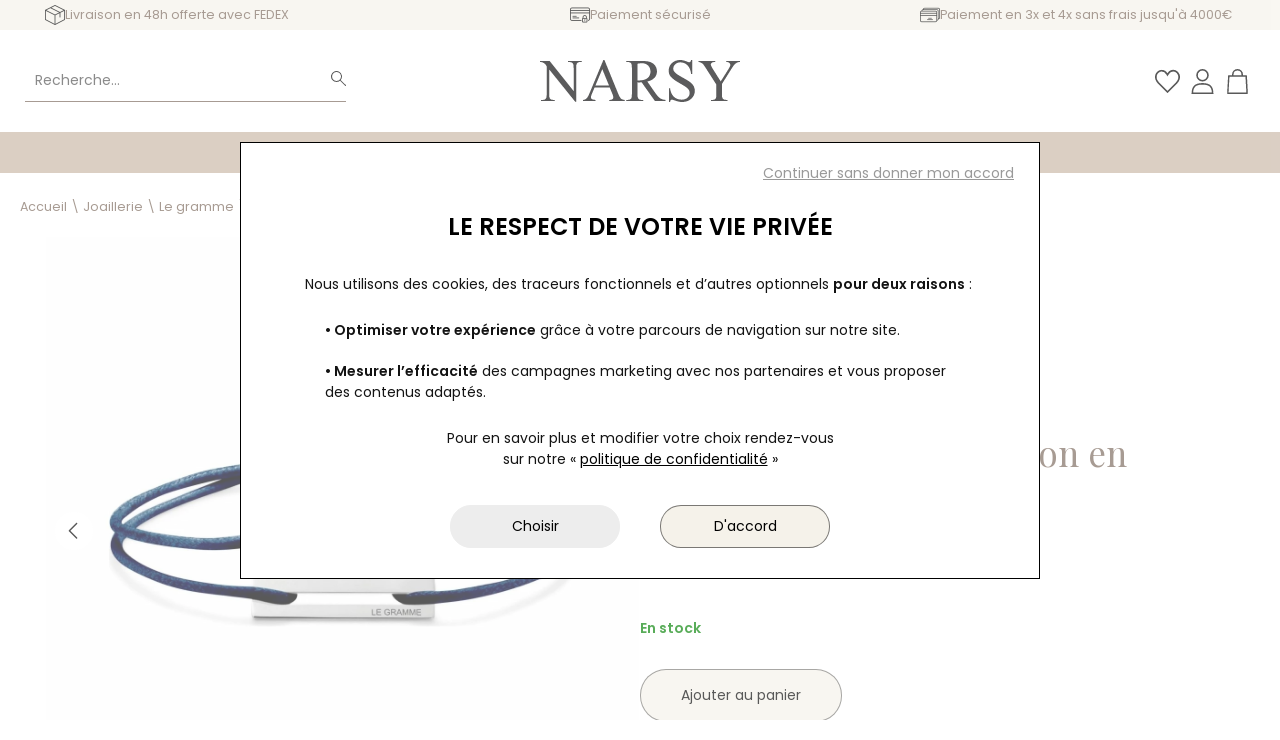

--- FILE ---
content_type: text/html; charset=utf-8
request_url: https://www.narsy.fr/fr/p/bracelet-le-gramme-cordon-en-argent-poli-33-grammes-9b19
body_size: 23541
content:
<!DOCTYPE HTML>
<html lang='fr'>

<head>
<link rel="dns-prefetch" href="//images.hbjo-online.com">
<link rel="preconnect" href="//images.hbjo-online.com" crossorigin="anonymous">


<title> Achat Bracelet le gramme Cordon en argent poli, 3.3 grammes </title>

<meta charset="UTF-8" />

<meta name="description" content="Bracelet le gramme Cordon en argent poli, 3.3 grammes à acheter en ligne ou en boutique d'horlogerie, bijouterie, joaillerie Narsy Saint-Denis à Saint-Denis La Réunion, revendeur officiel de la marque de bracelets le gramme" />
<meta name="viewport" content="width=device-width, user-scalable=no, initial-scale=1.0, minimum-scale=1.0, maximum-scale=1.0">
<link rel="shortcut icon" href="https://www.narsy.fr/clients/narsy/favicon.png" />
<link rel="canonical" href="https://www.narsy.fr/fr/p/bracelet-le-gramme-cordon-en-argent-poli-33-grammes-9b19" />
<meta property="og:title" content=" Achat Bracelet le gramme Cordon en argent poli, 3.3 grammes "/>
<meta property="og:description" content="Bracelet le gramme Cordon en argent poli, 3.3 grammes à acheter en ligne ou en boutique d'horlogerie, bijouterie, joaillerie Narsy Saint-Denis à Saint-Denis La Réunion, revendeur officiel de la marque de bracelets le gramme"/>
<meta property="og:url" content="https://www.narsy.fr/fr/p/bracelet-le-gramme-cordon-en-argent-poli-33-grammes-9b19"/>
<meta name="google-site-verification" content="lV9w65kREHSMsaqVaIFq0UJSguHcb38AqhLzmTyukcE" />
<link rel="preload" href="/clients/narsy/tmp/style-2025-12-12_10-23.css" as="style">
<link rel="stylesheet" href="/clients/narsy/tmp/style-2025-12-12_10-23.css">
<noscript><link rel="stylesheet" href="/clients/narsy/tmp/style-2025-12-12_10-23.css"></noscript>
<link rel="stylesheet" media="print" onload="this.media='all'" href="/clients/narsy/tmp/vendors-2025-06-03_12-25.css">
<noscript><link rel="stylesheet" href="/clients/narsy/tmp/vendors-2025-06-03_12-25.css"></noscript>
<link rel="stylesheet" media="print" onload="this.media='all'" href="/clients/narsy/tmp/font-awesome-2022-03-16_14-13.css">
<noscript><link rel="stylesheet" href="/clients/narsy/tmp/font-awesome-2022-03-16_14-13.css"></noscript>
<link rel="stylesheet" media="print" onload="this.media='all'" href="/clients/narsy/tmp/flickity-fade-2022-03-16_14-13.css">
<noscript><link rel="stylesheet" href="/clients/narsy/tmp/flickity-fade-2022-03-16_14-13.css"></noscript>
<link rel="stylesheet" media="print" onload="this.media='all'" href="/clients/narsy/tmp/gravure-fonts-2023-03-28_11-15.css">
<noscript><link rel="stylesheet" href="/clients/narsy/tmp/gravure-fonts-2023-03-28_11-15.css"></noscript>
<link rel="preload" href="/clients/narsy/tmp/detailProd-2025-12-12_10-23.css" as="style">
<link rel="stylesheet" href="/clients/narsy/tmp/detailProd-2025-12-12_10-23.css">
<noscript><link rel="stylesheet" href="/clients/narsy/tmp/detailProd-2025-12-12_10-23.css"></noscript>
<link rel="preload" href="/clients/narsy/tmp/site-2025-12-12_10-23.css" as="style">
<link rel="stylesheet" href="/clients/narsy/tmp/site-2025-12-12_10-23.css">
<noscript><link rel="stylesheet" href="/clients/narsy/tmp/site-2025-12-12_10-23.css"></noscript>




<style>     input#surname_name,label[for=surname_name] {
        opacity: 0;
        pointer-events: none;
        position: absolute;
        z-index: -1;
    }
</style>













    <link rel="preload" fetchpriority="high" as="image" href="https://images.hbjo-online.com/webp/images/all/LG_CARPOCMA071_3.3-1.jpg?w=2000" />   





    <link rel="preload" href="https://cdn.jsdelivr.net/npm/@alma/widgets@3.x/dist/widgets.min.css" as="style" onload="this.onload=null;this.rel='stylesheet'">
    <noscript><link rel="stylesheet" href="https://cdn.jsdelivr.net/npm/@alma/widgets@3.x/dist/widgets.min.css"></noscript>
    <script defer src="https://cdn.jsdelivr.net/npm/@alma/widgets@3.x/dist/widgets.umd.js"></script>






<script>
document.addEventListener('DOMContentLoaded', function () {
    $(window).one('RGPDdone', function(){
                (function(w,d,s,l,i){w[l]=w[l]||[];w[l].push({'gtm.start':new Date().getTime(),event:'gtm.js'});var f=d.getElementsByTagName(s)[0],j=d.createElement(s),dl=l!='dataLayer'?'&l='+l:'';j.async=true;j.src='https://www.googletagmanager.com/gtm.js?id='+i+dl;f.parentNode.insertBefore(j,f);})(window,document,'script','dataLayer','GTM-K2TMNPB');
        
        //$.rgpd.pushDataLayer({'gtm.start': new Date().getTime(), 'event': 'gtm.js'});

        $.rgpd.pushDataLayer({
            'event': 'generic',
            'user':{
                'user_status': 'Non Connect',
                'user_email': '',
                'user_id': ''
            }
        });

        $.rgpd.pushDataLayer({
            "event": "datalayer-loaded",
            "page_type": "product",
            "breadcrumb": "Joaillerie/Le gramme/Cordon/Bracelet le gramme Cordon en argent poli, 3.3 grammes",
            "user_id": "",
            "user_email" : "",
            "user_firstname" : "",
            "user_lastname" : "",
        });
    });
});
</script>

</head>
                

<body class="detailProd bandeauBottom" data-template="detailProd" data-theme="centered" data-name="narsy" data-rgpd="v2" data-page="c29_detail_d_un_produit" >
    
    
        <noscript><iframe src="https://www.googletagmanager.com/ns.html?id=GTM-K2TMNPB"
                      height="0" width="0" style="display:none;visibility:hidden"></iframe></noscript>
    
    
            	
<header class="header ">

    

<section class="topbar__root ">
    <div class="topbar__container header--constrait">
                    <div class="topbar__col topbar__col--first">
                                

        


            <a class="topbar__item topbar__item--rappel1 topbar__item--link   "  href="/fr/conseils-services-horlogerie-joaillerie-saint-denis-reunion/livraison"  >
    
        

                    <span class="topbar__text ">
                                    <p><img alt="Livraison" height="40" src="https://images.hbjo-online.com/sites/narsy/uploads/images/6789099858769678909905f6fe_livraison-colis.png" width="40" />Livraison en 48h offerte avec FEDEX</p>
            
            </span>
        
            </a>
                            </div>
        
                    <div class="topbar__col topbar__col--second">
                                

        


            <a class="topbar__item topbar__item--rappel2 topbar__item--link   "  href="/fr/conseils-services-horlogerie-joaillerie-saint-denis-reunion/paiement-securise"  >
    
        

                    <span class="topbar__text ">
                                    <p><img alt="Paiement sécurisé" height="40" src="https://images.hbjo-online.com/webp/sites/narsy/uploads/images/678909cb165016789098e44954_paiement-securise.png?w=1800" width="40" />Paiement sécurisé</p>
            
            </span>
        
            </a>
                            </div>
        
                    <div class="topbar__col topbar__col--third">
                                

        


            <a class="topbar__item topbar__item--rappel3 topbar__item--link   "  href="/fr/conseils-services-horlogerie-joaillerie-saint-denis-reunion/paiement-securise"  >
    
        

                    <span class="topbar__text ">
                                    <p><img alt="Paiement en plusieurs fois" height="40" src="https://images.hbjo-online.com/webp/sites/narsy/uploads/images/67890a0f6fc256789098f54265_paiement-plusieurs-fois.png?w=1800" width="40" />Paiement en 3x et 4x sans frais jusqu'à 4000€ </p>
            
            </span>
        
            </a>
                            </div>
        
                    <div class="topbar__col topbar__col--fourth">
                                

            


            <a class="topbar__item topbar__item--tel topbar__item--link   "  href="tel:+262 262 20 01 33"  >
    
                            <svg xmlns="http://www.w3.org/2000/svg" width="14" height="14" viewBox="0 0 14 14"><path fill="currentColor" d="M9.625 8.75c-.875.875-.875 1.75-1.75 1.75s-1.75-.875-2.625-1.75S3.5 7 3.5 6.125s.875-.875 1.75-1.75S3.5.875 2.625.875 0 3.5 0 3.5c0 1.75 1.798 5.298 3.5 7s5.25 3.5 7 3.5c0 0 2.625-1.75 2.625-2.625s-2.625-3.5-3.5-2.625z"/></svg>    
    

                    <span class="topbar__text ">
                                    <span>Téléphone : </span>+262 262 20 01 33
            
            </span>
        
            </a>
                <a class="whatsapp-mobile " href="https://wa.me/" target="_blank">
                <svg width="100" version="1.1" id="Capa_1" xmlns="http://www.w3.org/2000/svg" xmlns:xlink="http://www.w3.org/1999/xlink" x="0px" y="0px"
	 viewBox="0 0 512 512" style="enable-background:new 0 0 512 512;" xml:space="preserve">
<path style="fill:#4CAF50;" d="M256.064,0h-0.128l0,0C114.784,0,0,114.816,0,256c0,56,18.048,107.904,48.736,150.048l-31.904,95.104
	l98.4-31.456C155.712,496.512,204,512,256.064,512C397.216,512,512,397.152,512,256S397.216,0,256.064,0z"/>
<path style="fill:#FAFAFA;" d="M405.024,361.504c-6.176,17.44-30.688,31.904-50.24,36.128c-13.376,2.848-30.848,5.12-89.664-19.264
	C189.888,347.2,141.44,270.752,137.664,265.792c-3.616-4.96-30.4-40.48-30.4-77.216s18.656-54.624,26.176-62.304
	c6.176-6.304,16.384-9.184,26.176-9.184c3.168,0,6.016,0.16,8.576,0.288c7.52,0.32,11.296,0.768,16.256,12.64
	c6.176,14.88,21.216,51.616,23.008,55.392c1.824,3.776,3.648,8.896,1.088,13.856c-2.4,5.12-4.512,7.392-8.288,11.744
	c-3.776,4.352-7.36,7.68-11.136,12.352c-3.456,4.064-7.36,8.416-3.008,15.936c4.352,7.36,19.392,31.904,41.536,51.616
	c28.576,25.44,51.744,33.568,60.032,37.024c6.176,2.56,13.536,1.952,18.048-2.848c5.728-6.176,12.8-16.416,20-26.496
	c5.12-7.232,11.584-8.128,18.368-5.568c6.912,2.4,43.488,20.48,51.008,24.224c7.52,3.776,12.48,5.568,14.304,8.736
	C411.2,329.152,411.2,344.032,405.024,361.504z"/>
</svg>
                <span></span>
            </a>
                        </div>
            </div>
</section>

    
<section class="header__container   ">
    <div class="header__main header--constrait ">
        
        <div class="header__col header__col--left">

                
<form class="search__form">
    <input class="search__input" name="search"  data-keyfl="B433067A840F4374305A10443C2A349E" autocomplete="off" type="text" placeholder="Recherche..." aria-label="Recherche...">
    
    <span class="search__input-loader loader"></span>
    
    <span class="search__input-clear">
                    <svg version="1.1" class="svg-close" xmlns="http://www.w3.org/2000/svg" xmlns:xlink="http://www.w3.org/1999/xlink" x="0px" y="0px" width="25px" height="20px" viewBox="0 0 25 20" enable-background="new 0 0 25 20" xml:space="preserve">
<rect x="0" y="8.5" transform="matrix(-0.7071 0.7071 -0.7071 -0.7071 28.4099 8.2322)" fill="currentColor" width="25" height="3"/>
<rect x="0" y="8.5" transform="matrix(-0.7071 -0.7071 0.7071 -0.7071 14.2678 25.9099)" fill="currentColor" width="25" height="3"/>
</svg>
    
    </span>

    <button aria-label="search" type='submit' class="search__submit ">
                    <svg xmlns="http://www.w3.org/2000/svg" width="25.098" height="25" viewBox="0 0 25.098 25">
  <path id="search" d="M27.113,25.895,18.5,17.361a9.167,9.167,0,1,0-7.034,3.333,9.017,9.017,0,0,0,5.85-2.117l8.567,8.55a.85.85,0,0,0,1.167,0,.833.833,0,0,0,.067-1.233ZM11.529,18.978a7.5,7.5,0,1,1,7.5-7.5A7.5,7.5,0,0,1,11.529,18.978Z" transform="translate(-2.257 -2.36)"/>
</svg>

    
    </button>
</form>
                

<div class="burger   ">
                <svg aria-hidden="true" focusable="false" data-prefix="fal" data-icon="bars" role="img" xmlns="http://www.w3.org/2000/svg" viewBox="0 0 448 512" class="svg-inline--fa fa-bars fa-w-14 fa-2x" width="40" height="40"><path fill="currentColor" d="M442 114H6a6 6 0 0 1-6-6V84a6 6 0 0 1 6-6h436a6 6 0 0 1 6 6v24a6 6 0 0 1-6 6zm0 160H6a6 6 0 0 1-6-6v-24a6 6 0 0 1 6-6h436a6 6 0 0 1 6 6v24a6 6 0 0 1-6 6zm0 160H6a6 6 0 0 1-6-6v-24a6 6 0 0 1 6-6h436a6 6 0 0 1 6 6v24a6 6 0 0 1-6 6z" class=""></path></svg>    

    <p class="burger__text ">
        menu
    </p>
</div>
            </div>

            
<div class="header__logo">
    
        <a class="header__logo__a" href='https://www.narsy.fr' aria-label="homepage link">
                                                <svg aria-label="Maison Narsy" xmlns="http://www.w3.org/2000/svg" width="286.514" height="59" viewBox="0 0 286.514 59">
  <title>Maison Narsy</title>
  <g id="logo" transform="translate(2647 2276)">
    <path id="Path_120" data-name="Path 120" d="M407.155,280.82a8.2,8.2,0,0,0-3.073.52,4.167,4.167,0,0,0-2,1.6q-.871,1.41-.87,6.148v47.488h-1.5l-37.269-45.37v34.609q0,5.194,1.164,6.565,1.533,1.7,4.944,1.7h1.953v1.579H350.818v-1.579h1.951a8.582,8.582,0,0,0,3.138-.5,3.916,3.916,0,0,0,1.974-1.661,5.049,5.049,0,0,0,.747-2.14,24.65,24.65,0,0,0,.252-3.969V286.678a10.017,10.017,0,0,1-1.02-1.433,9.426,9.426,0,0,0-1.661-1.953,10.216,10.216,0,0,0-2.7-1.724,9.973,9.973,0,0,0-4.132-.749v-1.5h13.751l34.4,42.255V289.088q0-5.358-1.164-6.481-1.536-1.785-4.9-1.787h-1.869v-1.5h19.526v1.5Z" transform="translate(-2996.364 -2553.994)" fill="#040405"></path>
    <path id="Path_121" data-name="Path 121" d="M413.455,336.424v-1.579a8.276,8.276,0,0,0,4.2-.852,3.044,3.044,0,0,0,1.454-2.1,6.089,6.089,0,0,0-.352-2.93q-.564-1.638-1.267-3.343l-3.367-8.1H392.266l-3.824,8.976a32.57,32.57,0,0,0-1.2,3.364,3.725,3.725,0,0,0,.023,2.494,3.242,3.242,0,0,0,1.909,1.64,15.852,15.852,0,0,0,4.424.852v1.579h-17.82v-1.579a8.433,8.433,0,0,0,3.115-.768,7.55,7.55,0,0,0,2.389-1.85,14.749,14.749,0,0,0,1.974-2.97q.913-1.764,1.911-4.05l19.778-46.452h1.493L426,325.622a47.444,47.444,0,0,0,2.244,4.715,10.711,10.711,0,0,0,2.055,2.72,5.78,5.78,0,0,0,2.328,1.311,15.445,15.445,0,0,0,3.012.476v1.579ZM403.4,291.635l-9.808,22.851h19.363Z" transform="translate(-2961.158 -2554.754)" fill="#040405"></path>
    <path id="Path_122" data-name="Path 122" d="M443.369,335.664,424.3,309.323c-.747.026-1.4.061-1.953.1s-1.052.061-1.5.061c-.413,0-.824,0-1.225-.019a9.684,9.684,0,0,1-1.309-.145v16.33q0,5.4,1.206,6.563a5.9,5.9,0,0,0,4.778,1.869h2.2v1.579H402.36v-1.579h2.119q3.657,0,5.07-2.242.829-1.33.831-6.19v-36.4q0-5.193-1.08-6.647a5.847,5.847,0,0,0-2.058-1.33,7.665,7.665,0,0,0-2.762-.457H402.36v-1.5H422.8q4.529,0,7.874.313a25.789,25.789,0,0,1,5.506,1.017,16.526,16.526,0,0,1,4.008,1.932,14.559,14.559,0,0,1,3.22,2.886,12.729,12.729,0,0,1,2.907,8.229,14.443,14.443,0,0,1-.828,4.923,12.239,12.239,0,0,1-2.557,4.176,16.272,16.272,0,0,1-4.318,3.262,23.991,23.991,0,0,1-6.129,2.179l11.507,16.206a48.39,48.39,0,0,0,3.532,4.426,17.3,17.3,0,0,0,3.283,2.844,12.8,12.8,0,0,0,3.49,1.6,24.965,24.965,0,0,0,4.155.768v1.579Zm-6.4-41.217a13.185,13.185,0,0,0-.854-4.841,10.58,10.58,0,0,0-2.431-3.738,11.33,11.33,0,0,0-3.822-2.452,14.09,14.09,0,0,0-5.028-.936,24.656,24.656,0,0,0-2.723.189q-1.638.185-3.8.518v23.518h2.368a25.278,25.278,0,0,0,7.209-.915,14.517,14.517,0,0,0,5.07-2.555,10.462,10.462,0,0,0,3.012-3.885A11.937,11.937,0,0,0,436.972,294.447Z" transform="translate(-2925.714 -2553.994)" fill="#040405"></path>
    <path id="Path_123" data-name="Path 123" d="M465.83,322.047a14.464,14.464,0,0,1-1.307,6.066,15.275,15.275,0,0,1-3.679,5.009,17.794,17.794,0,0,1-5.628,3.385,20,20,0,0,1-7.167,1.246,25.347,25.347,0,0,1-5.236-.5,38.623,38.623,0,0,1-4.237-1.12q-1.876-.626-3.283-1.125a7.5,7.5,0,0,0-2.41-.5,2.068,2.068,0,0,0-1.622.707,5.159,5.159,0,0,0-.912,2.536h-1.5V318.391h1.5a22.256,22.256,0,0,0,2.1,7.417,15.955,15.955,0,0,0,3.822,4.986,14.257,14.257,0,0,0,5.068,2.8,19.362,19.362,0,0,0,5.8.873,13.819,13.819,0,0,0,4.673-.749,10.837,10.837,0,0,0,3.551-2.013,9,9,0,0,0,2.247-2.93,8.171,8.171,0,0,0,.789-3.532,8.616,8.616,0,0,0-.73-3.656,9.666,9.666,0,0,0-2.347-3.054,28.574,28.574,0,0,0-4.214-3.073q-2.6-1.6-6.295-3.677-5.029-2.828-8.229-5.049a28.4,28.4,0,0,1-5.026-4.279,11.58,11.58,0,0,1-2.494-4.155,15.651,15.651,0,0,1-.665-4.715,14.332,14.332,0,0,1,1.143-5.672,14.06,14.06,0,0,1,3.283-4.715,15.881,15.881,0,0,1,5.173-3.241,18.282,18.282,0,0,1,6.815-1.206,18.657,18.657,0,0,1,4.466.5,31.114,31.114,0,0,1,3.593,1.1c1.052.4,1.985.763,2.807,1.08a5.987,5.987,0,0,0,2.137.476,2.1,2.1,0,0,0,1.6-.684,5.778,5.778,0,0,0,1.1-2.473h1.535v19.528h-1.535a22.635,22.635,0,0,0-1.787-7.023,16.7,16.7,0,0,0-3.467-5.089,14.043,14.043,0,0,0-4.757-3.1,15.439,15.439,0,0,0-5.651-1.038,10.468,10.468,0,0,0-3.845.707,10.307,10.307,0,0,0-3.136,1.89,9.04,9.04,0,0,0-2.118,2.762,7.3,7.3,0,0,0-.789,3.325,7.428,7.428,0,0,0,.618,3.054,9.267,9.267,0,0,0,2.207,2.865,28.569,28.569,0,0,0,4.3,3.18q2.723,1.7,6.878,3.948,4.032,2.159,6.67,3.8t4.134,2.762a15.118,15.118,0,0,1,4.466,5.173A13.9,13.9,0,0,1,465.83,322.047Z" transform="translate(-2891.006 -2554.754)" fill="#040405"></path>
    <path id="Path_124" data-name="Path 124" d="M505.121,280.82a5.8,5.8,0,0,0-1.325.208,10.155,10.155,0,0,0-1.769.644,14.309,14.309,0,0,0-1.951,1.122,9.735,9.735,0,0,0-1.89,1.682,24.352,24.352,0,0,0-1.892,2.41q-1.018,1.456-2.305,3.49l-13.67,21.355v14.085q0,5.32,1.2,6.565,1.456,1.7,5.03,1.7h1.787v1.579H464.487v-1.579h1.955a7.825,7.825,0,0,0,2.991-.5,4.96,4.96,0,0,0,2.077-1.661,6.4,6.4,0,0,0,.583-2.14,30.023,30.023,0,0,0,.205-3.969V312.48l-15.371-23.558q-1.372-2.037-2.347-3.469a11.275,11.275,0,0,0-2.142-2.389,16.646,16.646,0,0,0-2.573-1.517,7.222,7.222,0,0,0-3.2-.728v-1.5h24.22v1.5h-1.246a9.664,9.664,0,0,0-1.475.145,6.386,6.386,0,0,0-1.724.541,4.156,4.156,0,0,0-1.435,1.122,2.8,2.8,0,0,0-.6,1.848,5.8,5.8,0,0,0,.6,2.079,27.262,27.262,0,0,0,1.892,3.406l11.682,18.114,11.171-17.365q.906-1.414,1.517-2.557a11.316,11.316,0,0,0,.87-2.077,3.745,3.745,0,0,0,.124-1.745,3.54,3.54,0,0,0-.726-1.559,3.83,3.83,0,0,0-1.582-1.391,7.722,7.722,0,0,0-3.4-.562v-1.5h19.61v1.5Z" transform="translate(-2866.647 -2553.994)" fill="#040405"></path>
  </g>
</svg>
                                    </a>

    </div>

<style>     .visually-hidden {
        position: absolute;
        width: 1px;
        height: 1px;
        padding: 0;
        margin: -1px;
        overflow: hidden;
        clip: rect(0 0 0 0);
        white-space: nowrap;
        border: 0;
    }
</style>
            <div class="header__col header__col--right">

                

        


            <button
            class="header__icon header__icon--search  " data-cy=""
        >
    
                            <svg xmlns="http://www.w3.org/2000/svg" width="25.098" height="25" viewBox="0 0 25.098 25">
  <path id="search" d="M27.113,25.895,18.5,17.361a9.167,9.167,0,1,0-7.034,3.333,9.017,9.017,0,0,0,5.85-2.117l8.567,8.55a.85.85,0,0,0,1.167,0,.833.833,0,0,0,.067-1.233ZM11.529,18.978a7.5,7.5,0,1,1,7.5-7.5A7.5,7.5,0,0,1,11.529,18.978Z" transform="translate(-2.257 -2.36)"/>
</svg>

    
    

                    <span class="header__icon-text header__icon-text--hidden">
                        Recherche
    
            </span>
        
            </button>
    
                
                                    

                    


            <a
            class="header__icon header__icon--wishlist   header__icon--badge " data-cy="pictoWishlist"
             href="/fr/wishlist"             data-items="0"                    >
    
                            <svg xmlns="http://www.w3.org/2000/svg" width="26.646" height="25" viewBox="0 0 26.646 25">
  <path id="wishlist" d="M9.556,4.709a5.722,5.722,0,0,1,4.718,2.852l1.479,2.324,1.461-2.342a5.493,5.493,0,0,1,4.63-2.835,4.93,4.93,0,0,1,3.662,1.637c2.606,2.8,2.342,6.655-.651,9.806l-9.1,9.243-9.19-9.331c-2.94-3.257-3.169-7.042-.634-9.736a4.93,4.93,0,0,1,3.627-1.62Zm0-1.761A6.69,6.69,0,0,0,4.644,5.131c-3.081,3.257-2.975,8.063.546,12.06L15.753,27.86,26.141,17.3c3.8-4,3.785-8.908.7-12.236a6.815,6.815,0,0,0-4.965-2.2,7.218,7.218,0,0,0-6.127,3.768,7.447,7.447,0,0,0-6.2-3.68Z" transform="translate(-2.435 -2.86)"/>
</svg>

    
    

                    <span class="header__icon-text header__icon-text--hidden">
                        Ma wishlist
    
            </span>
        
            </a>
    
                
				

                

    <div class="header__icon-container header__icon-container--user">

            <a
            class="header__icon header__icon--user    " data-cy=""
             href="/fr/connexion"                                 >
    
                            <svg xmlns="http://www.w3.org/2000/svg" width="21.875" height="25" viewBox="0 0 21.875 25">
  <path id="user" d="M13.938,14.5a6.25,6.25,0,1,0-6.25-6.25A6.25,6.25,0,0,0,13.938,14.5Zm0-10.937A4.687,4.687,0,1,1,9.25,8.25,4.688,4.688,0,0,1,13.938,3.563Zm0,12.5C6.125,16.063,3,19.188,3,27H24.875C24.875,19.188,21.75,16.063,13.938,16.063Zm0,1.563c6.375,0,8.953,2.078,9.375,7.812H4.562C4.984,19.7,7.563,17.625,13.938,17.625Z" transform="translate(-3 -2)"/>
</svg>

    
    

                    <span class="header__icon-text header__icon-text--hidden">
                        Mon compte
    
            </span>
        
            </a>
    
                            

    <div class="user__hover-container">
        <div class="user__links">
            <a href="/fr/connexion" class="user__a">
                Se connecter
            </a>

            <a href="/fr/inscription" class="user__a">
                Créer un compte
            </a>

            
                    </div>
    </div>
            
    </div>

				

                


            <a
            class="header__icon header__icon--panier   header__icon--badge " data-cy=""
             href="/fr/panier"             data-items="0"                    >
    
                            <svg xmlns="http://www.w3.org/2000/svg" width="20.753" height="25" viewBox="0 0 20.753 25">
  <path id="panier" d="M24.158,26.238,23.216,8.975a.8.8,0,0,0-.785-.738H19.293V7.563a5.493,5.493,0,0,0-10.986,0v.675H5.169a.8.8,0,0,0-.785.738L3.411,26.238a.769.769,0,0,0,.769.832h19.3a.769.769,0,0,0,.675-.832ZM4.839,25.579l.91-15.772H21.757l.879,15.851-17.8-.078ZM9.83,7.563a3.923,3.923,0,1,1,7.847,0v.675H9.83Z" transform="translate(-3.408 -2.07)"/>
</svg>

    
    

                    <span class="header__icon-text header__icon-text--hidden">
                        Mon panier
    
            </span>
        
            </a>
    
            </div>

            </div>
</section>
	
<section class="search__drawer drawer drawer--popin drawer--right ">

    <div class="search__drawer-container drawer__container">
        <div class="drawer__top">
            
            <div class="drawer__close">
                                                <svg version="1.1" class="svg-close" xmlns="http://www.w3.org/2000/svg" xmlns:xlink="http://www.w3.org/1999/xlink" x="0px" y="0px" width="25px" height="20px" viewBox="0 0 25 20" enable-background="new 0 0 25 20" xml:space="preserve">
<rect x="0" y="8.5" transform="matrix(-0.7071 0.7071 -0.7071 -0.7071 28.4099 8.2322)" fill="currentColor" width="25" height="3"/>
<rect x="0" y="8.5" transform="matrix(-0.7071 -0.7071 0.7071 -0.7071 14.2678 25.9099)" fill="currentColor" width="25" height="3"/>
</svg>
    
                            </div>
        </div>

        
<form class="search__form">
    <input class="search__input" name="search"  data-keyfl="B433067A840F4374305A10443C2A349E" autocomplete="off" type="text" placeholder="Recherche..." aria-label="Recherche...">
    
    <span class="search__input-loader loader"></span>
    
    <span class="search__input-clear">
                    <svg version="1.1" class="svg-close" xmlns="http://www.w3.org/2000/svg" xmlns:xlink="http://www.w3.org/1999/xlink" x="0px" y="0px" width="25px" height="20px" viewBox="0 0 25 20" enable-background="new 0 0 25 20" xml:space="preserve">
<rect x="0" y="8.5" transform="matrix(-0.7071 0.7071 -0.7071 -0.7071 28.4099 8.2322)" fill="currentColor" width="25" height="3"/>
<rect x="0" y="8.5" transform="matrix(-0.7071 -0.7071 0.7071 -0.7071 14.2678 25.9099)" fill="currentColor" width="25" height="3"/>
</svg>
    
    </span>

    <button aria-label="search" type='submit' class="search__submit ">
                    <svg xmlns="http://www.w3.org/2000/svg" width="25.098" height="25" viewBox="0 0 25.098 25">
  <path id="search" d="M27.113,25.895,18.5,17.361a9.167,9.167,0,1,0-7.034,3.333,9.017,9.017,0,0,0,5.85-2.117l8.567,8.55a.85.85,0,0,0,1.167,0,.833.833,0,0,0,.067-1.233ZM11.529,18.978a7.5,7.5,0,1,1,7.5-7.5A7.5,7.5,0,0,1,11.529,18.978Z" transform="translate(-2.257 -2.36)"/>
</svg>

    
    </button>
</form>
        <div class="search__result">
            <p class="search__error search__result-error"></p>
            <ul class="search__result-container">

            </ul>

            <div class="search__bottom">
                <a class="search__bottom-btn bouton">Voir tous les résultats</a>
            </div>
        </div>
    </div>

    <div class="drawer__cover"></div>
</section>
    
<section class="header__container  header__container--menu ">
    <div class="header__main header--constrait ">
                    <nav class="menu__nav">
        <ul class="menu__ul">
                                
                            
                            
                            
                    <li class="menu__li" data-name="home">
                        <a class="menu__a " href="https://www.narsy.fr">
                            Accueil
                        </a>
                    </li>
            
                            
                                                            
                            
                                    <li class="menu__li">
                        <a class="menu__a" target="_blank" href="https://montblanc.re/">
                            Montblanc
                        </a>
                    </li>
                            
                            <li class="menu__li" data-name="29-montres">
                    <a class="menu__a " href="/fr/montres">
                        Horlogerie

                                                    <svg class="arrow-down-svg" xmlns="http://www.w3.org/2000/svg" width="26" height="18" viewBox="0 0 26 18" xml:space="preserve" aria-label="Down Chevron"><path fill="none" stroke="currentColor" stroke-miterlimit="10" d="m7 5 6 8 6-8"/></svg>                                            </a>
                                            <div class="submenu__root submenu__root--full">
                            <div class="submenu__container">
                                                                <ul class="submenu__ul submenu__ul--all">
                                    <li class="submenu__li">
                                        <a class="submenu__a" href="/fr/montres">
                                                                                                                                                Tous les produits
                                                                                                                                                                                                                                                                                                                                                                                                                        </a>
                                    </li>
                                </ul>
                                                                                                                                                                                            <ul class="submenu__ul">
                                                                                                                                                                                                    <li class="submenu__li submenu__li--titre">
                                                        Marques
                                                    </li>
                                                                                                                                                                                                                                                    <li class="submenu__li ">
                                                        <a class="submenu__a " href="https://montblanc.re/32-montres" target='_blank'>
                                                                                                                        
                                                            
                                                            <span>Montblanc</span> 
                                                            
                                                            
                                                                                                                    </a>
                                                    </li>
                                                                                                                                                                                                                                                    <li class="submenu__li ">
                                                        <a class="submenu__a " href="/fr/marques-montres-bijoux/baume-mercier">
                                                                                                                        
                                                            
                                                            <span>Baume & Mercier</span> 
                                                            
                                                            
                                                                                                                    </a>
                                                    </li>
                                                                                                                                                                                                                                                    <li class="submenu__li ">
                                                        <a class="submenu__a " href="/fr/marques-montres-bijoux/hamilton">
                                                                                                                        
                                                            
                                                            <span>HAMILTON</span> 
                                                            
                                                            
                                                                                                                    </a>
                                                    </li>
                                                                                                                                                                                                                                                    <li class="submenu__li ">
                                                        <a class="submenu__a " href="/fr/marques-montres-bijoux/tissot">
                                                                                                                        
                                                            
                                                            <span>Tissot</span> 
                                                            
                                                            
                                                                                                                    </a>
                                                    </li>
                                                                                                                                                                                                                                                    <li class="submenu__li ">
                                                        <a class="submenu__a " href="/fr/marques-montres-bijoux/tag-heuer">
                                                                                                                        
                                                            
                                                            <span>TAG Heuer</span> 
                                                            
                                                            
                                                                                                                            	<img loading="lazy"  srcset="https://images.hbjo-online.com/webp/sites/narsy/uploads/images/67dc2f793020a67dc2f4e418c0_group-37-1.png?w=400 400w, https://images.hbjo-online.com/webp/sites/narsy/uploads/images/67dc2f793020a67dc2f4e418c0_group-37-1.png?w=800 800w, https://images.hbjo-online.com/webp/sites/narsy/uploads/images/67dc2f793020a67dc2f4e418c0_group-37-1.png?w=1100 1100w, https://images.hbjo-online.com/webp/sites/narsy/uploads/images/67dc2f793020a67dc2f4e418c0_group-37-1.png?w=2000 2000w" class="lazyload lazy submenu__tag" alt="" width="60" height="60" />
 
                                                                                                                    </a>
                                                    </li>
                                                                                                                                    </ul>
                                                                                                                                                                                                                                <ul class="submenu__ul">
                                                                                                                                                                                                    <li class="submenu__li submenu__li--titre">
                                                        Genres
                                                    </li>
                                                                                                                                                                                                                                                    <li class="submenu__li ">
                                                        <a class="submenu__a " href="/fr/montres/montres-homme">
                                                                                                                        
                                                            
                                                            <span>Montres homme</span> 
                                                            
                                                            
                                                                                                                    </a>
                                                    </li>
                                                                                                                                                                                                                                                    <li class="submenu__li ">
                                                        <a class="submenu__a " href="/fr/montres/montres-femme">
                                                                                                                        
                                                            
                                                            <span>Montres femme</span> 
                                                            
                                                            
                                                                                                                    </a>
                                                    </li>
                                                                                                                                                                                                                                                    <li class="submenu__li submenu__li--titre">
                                                        Types
                                                    </li>
                                                                                                                                                                                                                                                    <li class="submenu__li ">
                                                        <a class="submenu__a " href="/fr/montres/montres-classique">
                                                                                                                        
                                                            
                                                            <span>Classique</span> 
                                                            
                                                            
                                                                                                                    </a>
                                                    </li>
                                                                                                                                                                                                                                                    <li class="submenu__li ">
                                                        <a class="submenu__a " href="/fr/montres/montres-sport">
                                                                                                                        
                                                            
                                                            <span>Sport</span> 
                                                            
                                                            
                                                                                                                    </a>
                                                    </li>
                                                                                                                                                                                                                                                    <li class="submenu__li ">
                                                        <a class="submenu__a " href="/fr/montres/montres-plongee">
                                                                                                                        
                                                            
                                                            <span>Plongée</span> 
                                                            
                                                            
                                                                                                                    </a>
                                                    </li>
                                                                                                                                                                                                                                                    <li class="submenu__li ">
                                                        <a class="submenu__a " href="/fr/montres/montres-automobile">
                                                                                                                        
                                                            
                                                            <span>Automobile</span> 
                                                            
                                                            
                                                                                                                    </a>
                                                    </li>
                                                                                                                                                                                                                                                    <li class="submenu__li ">
                                                        <a class="submenu__a " href="/fr/montres/montres-squelette">
                                                                                                                        
                                                            
                                                            <span>Squelette</span> 
                                                            
                                                            
                                                                                                                    </a>
                                                    </li>
                                                                                                                                    </ul>
                                                                                                                                                                                                                                <ul class="submenu__ul">
                                                                                                                                                                                                    <li class="submenu__li submenu__li--titre">
                                                        Mouvement
                                                    </li>
                                                                                                                                                                                                                                                    <li class="submenu__li ">
                                                        <a class="submenu__a " href="/fr/montres/montres-automatiques">
                                                                                                                        
                                                            
                                                            <span>Automatique</span> 
                                                            
                                                            
                                                                                                                    </a>
                                                    </li>
                                                                                                                                                                                                                                                    <li class="submenu__li ">
                                                        <a class="submenu__a " href="/fr/montres/montre-quartz">
                                                                                                                        
                                                            
                                                            <span>Quartz</span> 
                                                            
                                                            
                                                                                                                    </a>
                                                    </li>
                                                                                                                                                                                                                                                    <li class="submenu__li ">
                                                        <a class="submenu__a " href="/fr/montres/montres-a-remontage-manuel">
                                                                                                                        
                                                            
                                                            <span>Remontage manuel</span> 
                                                            
                                                            
                                                                                                                    </a>
                                                    </li>
                                                                                                                                                                                                                                                    <li class="submenu__li submenu__li--titre">
                                                        Matière du bracelet
                                                    </li>
                                                                                                                                                                                                                                                    <li class="submenu__li ">
                                                        <a class="submenu__a " href="/fr/montres/montres-bracelet-acier">
                                                                                                                        
                                                            
                                                            <span>Acier</span> 
                                                            
                                                            
                                                                                                                    </a>
                                                    </li>
                                                                                                                                                                                                                                                    <li class="submenu__li ">
                                                        <a class="submenu__a " href="/fr/montres/montres-bracelet-caoutchouc">
                                                                                                                        
                                                            
                                                            <span>Caoutchouc</span> 
                                                            
                                                            
                                                                                                                    </a>
                                                    </li>
                                                                                                                                                                                                                                                    <li class="submenu__li ">
                                                        <a class="submenu__a " href="/fr/montres/montres-bracelet-cuir">
                                                                                                                        
                                                            
                                                            <span>Cuir</span> 
                                                            
                                                            
                                                                                                                    </a>
                                                    </li>
                                                                                                                                    </ul>
                                                                                                                                                                                                                                <ul class="submenu__ul">
                                                                                                                                                                                                    <li class="submenu__li submenu__li--titre">
                                                        Accessoires
                                                    </li>
                                                                                                                                                                                                                                                    <li class="submenu__li ">
                                                        <a class="submenu__a " href="/fr/accessoires/remontoirs-de-montres">
                                                                                                                        
                                                            
                                                            <span>Remontoirs de montres</span> 
                                                            
                                                            
                                                                                                                    </a>
                                                    </li>
                                                                                                                                                                                                                                                    <li class="submenu__li submenu__li--titre">
                                                        Disponible uniquement en Duty Free
                                                    </li>
                                                                                                                                                                                                                                                    <li class="submenu__li ">
                                                        <a class="submenu__a " href="/fr/uniquement-en-boutique-duty-free">
                                                                                                                        
                                                            
                                                            <span>Narsy Duty Free Shop</span> 
                                                            
                                                            
                                                                                                                    </a>
                                                    </li>
                                                                                                                                    </ul>
                                                                                                </div>
                        </div>
                                    </li>
            
                            
                                                            
                            
                            
                            <li class="menu__li" data-name="92-bijoux">
                    <a class="menu__a " href="/fr/bijoux">
                        Joaillerie

                                                    <svg class="arrow-down-svg" xmlns="http://www.w3.org/2000/svg" width="26" height="18" viewBox="0 0 26 18" xml:space="preserve" aria-label="Down Chevron"><path fill="none" stroke="currentColor" stroke-miterlimit="10" d="m7 5 6 8 6-8"/></svg>                                            </a>
                                            <div class="submenu__root submenu__root--full">
                            <div class="submenu__container">
                                                                <ul class="submenu__ul submenu__ul--all">
                                    <li class="submenu__li">
                                        <a class="submenu__a" href="/fr/bijoux">
                                                                                                                                                Tous les produits
                                                                                                                                                                                                                                                                                                                                                                                                                        </a>
                                    </li>
                                </ul>
                                                                                                                                                                                            <ul class="submenu__ul">
                                                                                                                                                                                                    <li class="submenu__li submenu__li--titre">
                                                        Marques
                                                    </li>
                                                                                                                                                                                                                                                    <li class="submenu__li ">
                                                        <a class="submenu__a " href="/fr/bijoux/creations-narsy">
                                                                                                                        
                                                            
                                                            <span>Narsy</span> 
                                                            
                                                            
                                                                                                                    </a>
                                                    </li>
                                                                                                                                                                                                                                                    <li class="submenu__li ">
                                                        <a class="submenu__a " href="/fr/marques-montres-bijoux/messika">
                                                                                                                        
                                                            
                                                            <span>Messika</span> 
                                                            
                                                            
                                                                                                                    </a>
                                                    </li>
                                                                                                                                                                                                                                                    <li class="submenu__li ">
                                                        <a class="submenu__a " href="/fr/marques-montres-bijoux/fred">
                                                                                                                        
                                                            
                                                            <span>FRED</span> 
                                                            
                                                            
                                                                                                                    </a>
                                                    </li>
                                                                                                                                                                                                                                                    <li class="submenu__li ">
                                                        <a class="submenu__a " href="/fr/marques-montres-bijoux/pomellato">
                                                                                                                        
                                                            
                                                            <span>Pomellato</span> 
                                                            
                                                            
                                                                                                                    </a>
                                                    </li>
                                                                                                                                                                                                                                                    <li class="submenu__li ">
                                                        <a class="submenu__a " href="/fr/marques-montres-bijoux/dinh-van">
                                                                                                                        
                                                            
                                                            <span>dinh van</span> 
                                                            
                                                            
                                                                                                                    </a>
                                                    </li>
                                                                                                                                                                                                                                                    <li class="submenu__li ">
                                                        <a class="submenu__a " href="/fr/marques-montres-bijoux/akillis">
                                                                                                                        
                                                            
                                                            <span>Akillis</span> 
                                                            
                                                            
                                                                                                                    </a>
                                                    </li>
                                                                                                                                                                                                                                                    <li class="submenu__li ">
                                                        <a class="submenu__a " href="/fr/marques-montres-bijoux/ginette-ny">
                                                                                                                        
                                                            
                                                            <span>Ginette NY</span> 
                                                            
                                                            
                                                                                                                    </a>
                                                    </li>
                                                                                                                                                                                                                                                    <li class="submenu__li ">
                                                        <a class="submenu__a " href="/fr/marques-montres-bijoux/le-gramme">
                                                                                                                        
                                                            
                                                            <span>Le gramme</span> 
                                                            
                                                            
                                                                                                                    </a>
                                                    </li>
                                                                                                                                    </ul>
                                                                                                                                                                                                                                <ul class="submenu__ul">
                                                                                                                                                                                                    <li class="submenu__li submenu__li--titre">
                                                        Types
                                                    </li>
                                                                                                                                                                                                                                                    <li class="submenu__li ">
                                                        <a class="submenu__a " href="/fr/bijoux/bagues">
                                                                                                                        
                                                            
                                                            <span>Bagues</span> 
                                                            
                                                            
                                                                                                                    </a>
                                                    </li>
                                                                                                                                                                                                                                                    <li class="submenu__li ">
                                                        <a class="submenu__a " href="/fr/bijoux/boucles-d-oreilles">
                                                                                                                        
                                                            
                                                            <span>Boucles d&#39;oreilles</span> 
                                                            
                                                            
                                                                                                                    </a>
                                                    </li>
                                                                                                                                                                                                                                                    <li class="submenu__li ">
                                                        <a class="submenu__a " href="/fr/bijoux/bracelets">
                                                                                                                        
                                                            
                                                            <span>Bracelets</span> 
                                                            
                                                            
                                                                                                                    </a>
                                                    </li>
                                                                                                                                                                                                                                                    <li class="submenu__li ">
                                                        <a class="submenu__a " href="/fr/bijoux/colliers">
                                                                                                                        
                                                            
                                                            <span>Colliers</span> 
                                                            
                                                            
                                                                                                                    </a>
                                                    </li>
                                                                                                                                                                                                                                                    <li class="submenu__li ">
                                                        <a class="submenu__a " href="/fr/bijoux/medailles">
                                                                                                                        
                                                            
                                                            <span>Médailles</span> 
                                                            
                                                            
                                                                                                                    </a>
                                                    </li>
                                                                                                                                                                                                                                                    <li class="submenu__li ">
                                                        <a class="submenu__a " href="/fr/bijoux/pendentifs">
                                                                                                                        
                                                            
                                                            <span>Pendentifs</span> 
                                                            
                                                            
                                                                                                                    </a>
                                                    </li>
                                                                                                                                    </ul>
                                                                                                                                                                                                                                <ul class="submenu__ul">
                                                                                                                                                                                                    <li class="submenu__li submenu__li--titre">
                                                        Genres
                                                    </li>
                                                                                                                                                                                                                                                    <li class="submenu__li ">
                                                        <a class="submenu__a " href="/fr/bijoux/bijoux-femme">
                                                                                                                        
                                                            
                                                            <span>Femme</span> 
                                                            
                                                            
                                                                                                                    </a>
                                                    </li>
                                                                                                                                                                                                                                                    <li class="submenu__li ">
                                                        <a class="submenu__a " href="/fr/bijoux/bijoux-homme">
                                                                                                                        
                                                            
                                                            <span>Homme</span> 
                                                            
                                                            
                                                                                                                    </a>
                                                    </li>
                                                                                                                                                                                                                                                    <li class="submenu__li ">
                                                        <a class="submenu__a " href="/fr/bijoux/bijoux-enfant">
                                                                                                                        
                                                            
                                                            <span>Enfant</span> 
                                                            
                                                            
                                                                                                                    </a>
                                                    </li>
                                                                                                                                                                                                                                                    <li class="submenu__li submenu__li--titre">
                                                        Matières
                                                    </li>
                                                                                                                                                                                                                                                    <li class="submenu__li ">
                                                        <a class="submenu__a " href="/fr/bijoux/bijoux-argent">
                                                                                                                        
                                                            
                                                            <span>Argent</span> 
                                                            
                                                            
                                                                                                                    </a>
                                                    </li>
                                                                                                                                                                                                                                                    <li class="submenu__li ">
                                                        <a class="submenu__a " href="/fr/bijoux/bijoux-en-or-blanc">
                                                                                                                        
                                                            
                                                            <span>Or blanc</span> 
                                                            
                                                            
                                                                                                                    </a>
                                                    </li>
                                                                                                                                                                                                                                                    <li class="submenu__li ">
                                                        <a class="submenu__a " href="/fr/bijoux/bijoux-en-or-jaune">
                                                                                                                        
                                                            
                                                            <span>Or jaune</span> 
                                                            
                                                            
                                                                                                                    </a>
                                                    </li>
                                                                                                                                                                                                                                                    <li class="submenu__li ">
                                                        <a class="submenu__a " href="/fr/bijoux/bijoux-en-or-rose">
                                                                                                                        
                                                            
                                                            <span>Or rose</span> 
                                                            
                                                            
                                                                                                                    </a>
                                                    </li>
                                                                                                                                    </ul>
                                                                                                                                                                                                                                <ul class="submenu__ul">
                                                                                                                                                                                                    <li class="submenu__li submenu__li--titre">
                                                        Pierres
                                                    </li>
                                                                                                                                                                                                                                                    <li class="submenu__li ">
                                                        <a class="submenu__a " href="/fr/bijoux/bijoux-diamants">
                                                                                                                        
                                                            
                                                            <span>Diamants</span> 
                                                            
                                                            
                                                                                                                    </a>
                                                    </li>
                                                                                                                                                                                                                                                    <li class="submenu__li ">
                                                        <a class="submenu__a " href="/fr/bijoux/bijoux-pierres">
                                                                                                                        
                                                            
                                                            <span>Semi précieuses</span> 
                                                            
                                                            
                                                                                                                    </a>
                                                    </li>
                                                                                                                                                                                                                                                    <li class="submenu__li submenu__li--titre">
                                                        Accessoires FRED
                                                    </li>
                                                                                                                                                                                                                                                    <li class="submenu__li ">
                                                        <a class="submenu__a " href="/fr/accessoires/cables">
                                                                                                                        
                                                            
                                                            <span>Câbles</span> 
                                                            
                                                            
                                                                                                                    </a>
                                                    </li>
                                                                                                                                                                                                                                                    <li class="submenu__li ">
                                                        <a class="submenu__a " href="/fr/accessoires/manilles-boucles">
                                                                                                                        
                                                            
                                                            <span>Manilles-Boucles</span> 
                                                            
                                                            
                                                                                                                    </a>
                                                    </li>
                                                                                                                                    </ul>
                                                                                                </div>
                        </div>
                                    </li>
            
                            
                                                            
                            
                            
                            <li class="menu__li" data-name="819-notre-histoire">
                    <a class="menu__a " href="javascript:;">
                        Maison NARSY

                                                    <svg class="arrow-down-svg" xmlns="http://www.w3.org/2000/svg" width="26" height="18" viewBox="0 0 26 18" xml:space="preserve" aria-label="Down Chevron"><path fill="none" stroke="currentColor" stroke-miterlimit="10" d="m7 5 6 8 6-8"/></svg>                                            </a>
                                            <div class="submenu__root submenu__root--full">
                            <div class="submenu__container">
                                                                <ul class="submenu__ul submenu__ul--all">
                                    <li class="submenu__li">
                                        <a class="submenu__a" href="javascript:;">
                                                                                                                                                Tous les produits
                                                                                                                                                                                                                                </a>
                                    </li>
                                </ul>
                                                                                                                                                                                            <ul class="submenu__ul">
                                                                                                                                                                                                    <li class="submenu__li ">
                                                        <a class="submenu__a submenu__a--img" href="/fr/notre-horlogerie-bijouterie-joaillerie-narsy-saint-denis-reunion">
                                                                                                                             <div class="submenu__img-container">
                                                                    					
				
				
		      		<img loading="lazy"   data-src="https://images.hbjo-online.com/webp/sites/narsy/uploads/images/66f663ff2bc09646deb2eec9be_facade-narsy-home.jpg?w=600&h=400" class="lazyload lazy submenu__img" data-name="menu_image" height="400" width="600" alt="" />
			
                                                                                                                                    </div>
                                                                                                                        
                                                            
                                                            <span>Notre histoire</span> 
                                                            
                                                            
                                                                                                                    </a>
                                                    </li>
                                                                                                                                    </ul>
                                                                                                                                                                                                                                <ul class="submenu__ul">
                                                                                                                                                                                                    <li class="submenu__li ">
                                                        <a class="submenu__a submenu__a--img" href="/fr/notre-horlogerie-bijouterie-joaillerie-narsy-saint-denis-reunion/atelier-joaillerie-horlogerie">
                                                                                                                             <div class="submenu__img-container">
                                                                    					
				
				
		      		<img loading="lazy"   data-src="https://images.hbjo-online.com/webp/sites/narsy/uploads/images/66f6639f50e8164ad0eb3d04e9_atelier-narsy-reparation-montre-2500x2000.png?w=600&h=400" class="lazyload lazy submenu__img" data-name="menu_image" height="400" width="600" alt="" />
			
                                                                                                                                    </div>
                                                                                                                        
                                                            
                                                            <span>Atelier Horlogerie et Joaillerie</span> 
                                                            
                                                            
                                                                                                                    </a>
                                                    </li>
                                                                                                                                    </ul>
                                                                                                </div>
                        </div>
                                    </li>
            
                            
                                                            
                            
                            
                            <li class="menu__li" data-name="30-nos-marques">
                    <a class="menu__a " href="/fr/marques-montres-bijoux">
                        Marques

                                            </a>
                                    </li>
            
                            
                                                            
                            
                            
                            <li class="menu__li" data-name="815-mariage">
                    <a class="menu__a " href="/fr/mariage">
                        Mariage

                                            </a>
                                    </li>
            
                            
                                                            
                            
                            
                            <li class="menu__li" data-name="832-nos-boutiques">
                    <a class="menu__a " href="/fr/nos-boutiques-narsy">
                        Nos boutiques

                                                    <svg class="arrow-down-svg" xmlns="http://www.w3.org/2000/svg" width="26" height="18" viewBox="0 0 26 18" xml:space="preserve" aria-label="Down Chevron"><path fill="none" stroke="currentColor" stroke-miterlimit="10" d="m7 5 6 8 6-8"/></svg>                                            </a>
                                            <div class="submenu__root submenu__root--full">
                            <div class="submenu__container">
                                                                <ul class="submenu__ul submenu__ul--all">
                                    <li class="submenu__li">
                                        <a class="submenu__a" href="/fr/nos-boutiques-narsy">
                                                                                                                                                Tous les produits
                                                                                                                                                                                                                                                                                                                            </a>
                                    </li>
                                </ul>
                                                                                                                                                                                            <ul class="submenu__ul">
                                                                                                                                                                                                    <li class="submenu__li ">
                                                        <a class="submenu__a submenu__a--img" href="/fr/nos-boutiques-narsy/narsy-saint-denis">
                                                                                                                             <div class="submenu__img-container">
                                                                    					
				
				
		      		<img loading="lazy"   data-src="https://images.hbjo-online.com/webp/sites/narsy/uploads/images/645e2341064b9645e2319414e4_cf038913-600-400px.jpg?w=600&h=400" class="lazyload lazy submenu__img" data-name="menu_image" height="400" width="600" alt="" />
			
                                                                                                                                    </div>
                                                                                                                        
                                                            
                                                            <span>Narsy Saint-Denis</span> 
                                                            
                                                            
                                                                                                                    </a>
                                                    </li>
                                                                                                                                                                                                                                                    <li class="submenu__li ">
                                                        <a class="submenu__a submenu__a--img" href="/fr/nos-boutiques-narsy/narsy-duty-free-shop">
                                                                                                                             <div class="submenu__img-container">
                                                                    					
				
				
		      		<img loading="lazy"   data-src="https://images.hbjo-online.com/webp/sites/narsy/uploads/images/65ce116d83b54642c14ccd9fb2_5-narsy-dutyfree.jpg?w=600&h=400" class="lazyload lazy submenu__img" data-name="menu_image" height="400" width="600" alt="" />
			
                                                                                                                                    </div>
                                                                                                                        
                                                            
                                                            <span>Narsy Duty Free Shop</span> 
                                                            
                                                            
                                                                                                                    </a>
                                                    </li>
                                                                                                                                    </ul>
                                                                                                                                                                                                                                <ul class="submenu__ul">
                                                                                                                                                                                                    <li class="submenu__li ">
                                                        <a class="submenu__a submenu__a--img" href="/fr/nos-boutiques-narsy/montblanc-reunion-narsy">
                                                                                                                             <div class="submenu__img-container">
                                                                    					
				
				
		      		<img loading="lazy"   data-src="https://images.hbjo-online.com/webp/sites/narsy/uploads/images/645e22ae5c3ee645e22a56b481_boutique-montblanc-600-400px.jpg?w=600&h=400" class="lazyload lazy submenu__img" data-name="menu_image" height="400" width="600" alt="" />
			
                                                                                                                                    </div>
                                                                                                                        
                                                            
                                                            <span>Montblanc</span> 
                                                            
                                                            
                                                                                                                    </a>
                                                    </li>
                                                                                                                                                                                                                                                    <li class="submenu__li ">
                                                        <a class="submenu__a submenu__a--img" href="/fr/nos-boutiques-narsy/terra-neo-st-denis">
                                                                                                                             <div class="submenu__img-container">
                                                                    					
				
				
		      		<img loading="lazy"   data-src="https://images.hbjo-online.com/webp/sites/narsy/uploads/images/65ce11e6f07c365ce11da0a7b7_miniature-terra-neo.jpg?w=600&h=400" class="lazyload lazy submenu__img" data-name="menu_image" height="400" width="600" alt="Terra Neo" />
			
                                                                                                                                    </div>
                                                                                                                        
                                                            
                                                            <span>Terra Neo</span> 
                                                            
                                                            
                                                                                                                    </a>
                                                    </li>
                                                                                                                                    </ul>
                                                                                                                                                                                                                                <ul class="submenu__ul">
                                                                                                                                                                                                    <li class="submenu__li ">
                                                        <a class="submenu__a submenu__a--img" href="/fr/nos-boutiques-narsy/narsy-saint-pierre">
                                                                                                                             <div class="submenu__img-container">
                                                                    					
				
				
		      		<img loading="lazy"   data-src="https://images.hbjo-online.com/webp/sites/narsy/uploads/images/6627ae11e741d6627adec24259_dsc00124-2-600x400.jpg?w=600&h=400" class="lazyload lazy submenu__img" data-name="menu_image" height="400" width="600" alt="Narsy Saint-Pierre" />
			
                                                                                                                                    </div>
                                                                                                                        
                                                            
                                                            <span>Narsy Saint Pierre</span> 
                                                            
                                                            
                                                                                                                    </a>
                                                    </li>
                                                                                                                                                                                                                                                    <li class="submenu__li ">
                                                        <a class="submenu__a submenu__a--img" href="/fr/nos-boutiques-narsy">
                                                                                                                             <div class="submenu__img-container">
                                                                    					
				
				
		      		<img loading="lazy"   data-src="https://images.hbjo-online.com/webp/sites/narsy/uploads/images/65ce193f02d7165ce1938092ac_toutes-nos-boutiques-narsy.jpg?w=600&h=400" class="lazyload lazy submenu__img" data-name="menu_image" height="400" width="600" alt="Toutes nos boutiques" />
			
                                                                                                                                    </div>
                                                                                                                        
                                                            
                                                            <span>Toutes nos boutiques</span> 
                                                            
                                                            
                                                                                                                    </a>
                                                    </li>
                                                                                                                                    </ul>
                                                                                                </div>
                        </div>
                                    </li>
            
                            
                                        </ul>
</nav>            </div>
</section>    
    


<section class="menu__vertical drawer ">
    <div class="menu__vertical-container drawer__container">
        <div class="drawer__top">
            
            <div class="drawer__close">
                                                <svg version="1.1" class="svg-close" xmlns="http://www.w3.org/2000/svg" xmlns:xlink="http://www.w3.org/1999/xlink" x="0px" y="0px" width="25px" height="20px" viewBox="0 0 25 20" enable-background="new 0 0 25 20" xml:space="preserve">
<rect x="0" y="8.5" transform="matrix(-0.7071 0.7071 -0.7071 -0.7071 28.4099 8.2322)" fill="currentColor" width="25" height="3"/>
<rect x="0" y="8.5" transform="matrix(-0.7071 -0.7071 0.7071 -0.7071 14.2678 25.9099)" fill="currentColor" width="25" height="3"/>
</svg>
    
                            </div>
        </div>

        <nav class="menu__nav menu__nav--vertical   menu__nav--click">
                <ul class="menu__ul menu__ul--noMenu"></ul>
        </nav>

                
                    

        
                    <nav class="menu__listpictos">

                
            
            

                    


            <a
            class="header__icon header__icon--wishlist header__icon--horizontal  header__icon--badge " data-cy="pictoWishlist"
             href="/fr/wishlist"             data-items="0"                    >
    
                            <svg xmlns="http://www.w3.org/2000/svg" width="26.646" height="25" viewBox="0 0 26.646 25">
  <path id="wishlist" d="M9.556,4.709a5.722,5.722,0,0,1,4.718,2.852l1.479,2.324,1.461-2.342a5.493,5.493,0,0,1,4.63-2.835,4.93,4.93,0,0,1,3.662,1.637c2.606,2.8,2.342,6.655-.651,9.806l-9.1,9.243-9.19-9.331c-2.94-3.257-3.169-7.042-.634-9.736a4.93,4.93,0,0,1,3.627-1.62Zm0-1.761A6.69,6.69,0,0,0,4.644,5.131c-3.081,3.257-2.975,8.063.546,12.06L15.753,27.86,26.141,17.3c3.8-4,3.785-8.908.7-12.236a6.815,6.815,0,0,0-4.965-2.2,7.218,7.218,0,0,0-6.127,3.768,7.447,7.447,0,0,0-6.2-3.68Z" transform="translate(-2.435 -2.86)"/>
</svg>

    
    

                    <span class="header__icon-text ">
                        Ma wishlist
    
            </span>
        
            </a>
    

            

                

    <div class="header__icon-container header__icon-container--user">

            <a
            class="header__icon header__icon--user header__icon--horizontal   " data-cy=""
             href="/fr/connexion"                                 >
    
                            <svg xmlns="http://www.w3.org/2000/svg" width="21.875" height="25" viewBox="0 0 21.875 25">
  <path id="user" d="M13.938,14.5a6.25,6.25,0,1,0-6.25-6.25A6.25,6.25,0,0,0,13.938,14.5Zm0-10.937A4.687,4.687,0,1,1,9.25,8.25,4.688,4.688,0,0,1,13.938,3.563Zm0,12.5C6.125,16.063,3,19.188,3,27H24.875C24.875,19.188,21.75,16.063,13.938,16.063Zm0,1.563c6.375,0,8.953,2.078,9.375,7.812H4.562C4.984,19.7,7.563,17.625,13.938,17.625Z" transform="translate(-3 -2)"/>
</svg>

    
    

                    <span class="header__icon-text ">
                        Mon compte
    
            </span>
        
            </a>
    
                            

    <div class="user__hover-container">
        <div class="user__links">
            <a href="/fr/connexion" class="user__a">
                Se connecter
            </a>

            <a href="/fr/inscription" class="user__a">
                Créer un compte
            </a>

            
                    </div>
    </div>
            
    </div>

        
            </nav>
            </div>

    <div class="drawer__cover"></div>
</section>    
    
    

    <section class="user__drawer drawer drawer--right">

        <div class="user__drawer-container drawer__container">
            <div class="drawer__top">
                
                <div class="drawer__close">
                                                <svg width="50" height="30" version="1.1" id="Capa_1" xmlns="http://www.w3.org/2000/svg" xmlns:xlink="http://www.w3.org/1999/xlink" x="0px" y="0px"
	 viewBox="0 0 496.096 496.096" style="enable-background:new 0 0 496.096 496.096;" xml:space="preserve">
		<path d="M259.41,247.998L493.754,13.654c3.123-3.124,3.123-8.188,0-11.312c-3.124-3.123-8.188-3.123-11.312,0L248.098,236.686
			L13.754,2.342C10.576-0.727,5.512-0.639,2.442,2.539c-2.994,3.1-2.994,8.015,0,11.115l234.344,234.344L2.442,482.342
			c-3.178,3.07-3.266,8.134-0.196,11.312s8.134,3.266,11.312,0.196c0.067-0.064,0.132-0.13,0.196-0.196L248.098,259.31
			l234.344,234.344c3.178,3.07,8.242,2.982,11.312-0.196c2.995-3.1,2.995-8.016,0-11.116L259.41,247.998z"/>
</svg>
    
                        </div>
            </div>

            <div class="user__content">
                <p class="user__title title__type5">
                    Votre compte Narsy
                </p>

                <p class="user__text">
                    Créez ou connectez-vous à votre compte Narsy pour enregistrer vos listes de souhaits et suivre les commandes réalisées sur notre E-Boutique.
                </p>

                <div class="user__links">
                    <a href="/fr/connexion" class="user__a">
                        Se connecter
                    </a>

                    <a href="/fr/inscription" class="user__a">
                        Créer un compte
                    </a>

                    
                                    </div>
            </div>
        </div>

        <div class="drawer__cover"></div>
    </section>
   
    
</header>


        <div id='main-container' data-loader-text="Chargement..." >
            <div id="container0">
                <main class='detailProd '>
	<div itemscope itemtype='http://schema.org/Product'>

	

<section class="prod-main-new__root">

    
<section class="prod-main-new__container prod-main-new__container--constrait">
                <nav class="prod-main-new__ariane">
	<div class="ariane">
		<a class="ariane__a" href="https://www.narsy.fr">Accueil</a>

						<span class="ariane__separ">\</span>
						<a href='/fr/bijoux' class="ariane__a" data-name='92-bijoux'>Joaillerie</a>
									<span class="ariane__separ">\</span>
						<a href='/fr/marques-montres-bijoux/le-gramme' class="ariane__a" data-name='94-le-gramme'>Le gramme</a>
									<span class="ariane__separ">\</span>
						<a href='/fr/marques-montres-bijoux/le-gramme/cordon-404' class="ariane__a" data-name='50-cordon'>Cordon</a>
									<span class="ariane__separ">\</span>
						<span class="ariane__actual" data-name=''>Bracelet le gramme Cordon en argent poli, 3.3 grammes</span>
						</div>
</nav>

<script type="application/ld+json">
	{
	 "@context": "https://schema.org",
	 "@type": "BreadcrumbList",
	 "itemListElement":
	 [
	  {
	   "@type": "ListItem",
	   "position": 1,
	   "item":
	   {
	    "@id": "https://www.narsy.fr",
	    "name": "Accueil"
	    }
	  },

			{
			"@type": "ListItem",
			"position":
		2,
			"item":
				{
					"@id": "https://www.narsy.fr/fr/bijoux",
				"name": "Joaillerie"
				}
					},
					{
			"@type": "ListItem",
			"position":
		3,
			"item":
				{
					"@id": "https://www.narsy.fr/fr/marques-montres-bijoux/le-gramme",
				"name": "Le gramme"
				}
					},
					{
			"@type": "ListItem",
			"position":
		4,
			"item":
				{
					"@id": "https://www.narsy.fr/fr/marques-montres-bijoux/le-gramme/cordon-404",
				"name": "Cordon"
				}
					},
					{
			"@type": "ListItem",
			"position":
		5,
			"item":
				{
				"name": "Bracelet le gramme Cordon en argent poli, 3.3 grammes"
				}
					}
				]
	}
</script>        </section>

    
    
<section class="prod-main-new__container prod-main-new__container--constrait">
    
            

<section
    class="prod-main-new__block prod-main-new__block--half">
                            
<div class="top-prod__part-img top-prod__part-img--noThumbnailMobile top-prod__part-img--noThumbnailDesktop">

    
        <div class="diapo-prod__container-big">
                                    <div class="diapo-prod__slide" data-number="slide_1">
                                            <a href="https://images.hbjo-online.com/webp/images/all/LG_CARPOCMA071_3.3-1.jpg" data-box="prods" class="top-prod__container-img container-img">
                    
                        <img fetchpriority="high"  class="top-prod__img" data-type="image" src="https://images.hbjo-online.com/webp/images/all/LG_CARPOCMA071_3.3-1.jpg" srcset=" https://images.hbjo-online.com/webp/images/all/LG_CARPOCMA071_3.3-1.jpg?w=2000 2000w " alt="Bracelet le gramme Cordon en argent poli, 3.3 grammes vue 1" height="1100" width="1100" itemprop="image">
                        
                                            </a>
                                    </div>
                                                <div class="diapo-prod__slide" data-number="slide_2">
                                            <a href="https://images.hbjo-online.com/webp/images/all/LG_CARPOCMA071_3.3-2.jpg" data-box="prods" class="top-prod__container-img container-img">
                    
                        <img  loading="lazy" class="top-prod__img" data-type="image" src="https://images.hbjo-online.com/webp/images/all/LG_CARPOCMA071_3.3-2.jpg" srcset=" https://images.hbjo-online.com/webp/images/all/LG_CARPOCMA071_3.3-2.jpg?w=2000 2000w " alt="Bracelet le gramme Cordon en argent poli, 3.3 grammes vue 2" height="1100" width="1100" itemprop="image">
                        
                                            </a>
                                    </div>
                        </div>
    
            <span class="diapo-prod__arrow--scroll diapo-prod__arrow--scroll--prev">
            <svg version="1.1" id="Layer_1" xmlns="http://www.w3.org/2000/svg" xmlns:xlink="http://www.w3.org/1999/xlink" x="0px"
	y="0px" width="38.4px" height="38.4px" viewBox="0 0 38.4 38.4" enable-background="new 0 0 38.4 38.4"
	xml:space="preserve" focusable="false" role="img" aria-label="Slider arrow left">
	<title>Slider arrow left</title>
	<path class="arrow-rond" fill="#FFFFFF"
		d="M38.4,19.2c0,10.6-8.6,19.2-19.2,19.2C8.6,38.4,0,29.8,0,19.2S8.6,0,19.2,0C29.8,0,38.4,8.6,38.4,19.2" />
	<path class="arrow-fleche" d="M21.8,27c-0.2,0-0.4-0.1-0.5-0.2l-7.3-7.3c-0.3-0.3-0.3-0.8,0-1.1l7.3-7.3c0.3-0.3,0.8-0.3,1.1,0s0.3,0.8,0,1.1l-6.8,6.8
			l6.8,6.8c0.3,0.3,0.3,0.8,0,1.1C22.1,26.9,22,27,21.8,27" />
</svg>        </span>
        <span class="diapo-prod__arrow--scroll diapo-prod__arrow--scroll--next">
            <svg version="1.1" id="Layer_1" xmlns="http://www.w3.org/2000/svg" xmlns:xlink="http://www.w3.org/1999/xlink" x="0px"
	y="0px" width="38.4px" height="38.4px" viewBox="0 0 38.4 38.4" enable-background="new 0 0 38.4 38.4"
	xml:space="preserve" focusable="false" role="img" aria-label="Slider round arrow right">
	<title>Slider round arrow right</title>
	<path class="arrow-rond" fill="#FFFFFF"
		d="M38.4,19.2c0,10.6-8.6,19.2-19.2,19.2C8.6,38.4,0,29.8,0,19.2S8.6,0,19.2,0C29.8,0,38.4,8.6,38.4,19.2" />
	<path class="arrow-fleche" d="M16.4,10.8c0.2,0,0.4,0.1,0.5,0.2l7.3,7.3c0.3,0.3,0.3,0.8,0,1.1L17,26.8c-0.3,0.3-0.8,0.3-1.1,0s-0.3-0.8,0-1.1l6.8-6.8
	l-6.8-6.8c-0.3-0.3-0.3-0.8,0-1.1C16.1,10.9,16.2,10.8,16.4,10.8" />
</svg>        </span>
    
                        <div class="diapo-prod__container-small ">
                
                                                            <div class="diapo-prod__slide-small">
                            <div class="top-prod__container-img container-img">
                                <img loading="lazy" class="top-prod__img" srcset="https://images.hbjo-online.com/webp/images/all/LG_CARPOCMA071_3.3-1.jpg?w=400 400w" alt="Bracelet le gramme Cordon en argent poli, 3.3 grammes vue 1">
                            </div>
                        </div>
                                                                                <div class="diapo-prod__slide-small">
                            <div class="top-prod__container-img container-img">
                                <img loading="lazy" class="top-prod__img" srcset="https://images.hbjo-online.com/webp/images/all/LG_CARPOCMA071_3.3-2.jpg?w=400 400w" alt="Bracelet le gramme Cordon en argent poli, 3.3 grammes vue 2">
                            </div>
                        </div>
                                    
                            </div>

            
            </div>

                </section>
            

<section
    class="prod-main-new__block prod-main-new__block--half">
                            
<div class="prod-main-new__logo onDesktopOnly prod-main-new__logo--border" data-brand="le gramme">
    <div class="logo__container" itemprop="brand" itemscope itemtype="http://schema.org/Brand">
                                                                <a href="/fr/marques-montres-bijoux/le-gramme" id="prod-main-new__marque-logo-lien">
                
                <img loading="lazy" itemprop="logo" data-src=https://images.hbjo-online.com/webp/images/64bf8f32b7f15_le-gramme.png class="lazyload logo__img" alt="le gramme" width="160" height="160">
                
                                    </a>
                                        
            
                </div>
</div>
                    
                    

<div class="prod-main-new__main-info">
            <h1 itemprop="name" class="main-info__title type-size__1">Bracelet le gramme Cordon en argent poli, 3.3 grammes</h1>
                <meta itemprop="sku" content="LG_CARPOCMA071_3.3" />
    <meta itemprop="category" content="BIJOUX_BRACELET" />

    </div>
                    
<div class="prod-main-new__price" itemprop="offers" itemscope itemtype="http://schema.org/Offer"><div class="price__container"><h2 class="price__prix" data-pa="" data-idproduit="5efb39b239b19" itemprop="price" content="210.00">

                                        210
                                            <span itemprop="priceCurrency" content="EUR">€</span></h2></div><div id="alma-widget" data-alma='{\"purchaseAmount\":21000,\"locale\":\"fr\",\"merchant_id\":\"11wsngy4twfGGrILNf7nSY4NLAxEk3hIQd\",\"redTheme\":\"11wsngy4twfGGrILNf7nSY4NLAxEk3hIQd\",\"mode\":\"PROD\",\"plans\":[{\"installmentsCount\":3,\"maxAmount\":400000,\"minAmount\":10000},{\"installmentsCount\":4,\"maxAmount\":400000,\"minAmount\":10000}]}' data-lang='fr'></div></div>
                        <div class="prod-main-new__stock">
    	        <p class="prod-main-new__stock-note">
            <b style="color:green">
                En stock
            </b>
        </p>        
                <div class="price__hidden" itemprop="offers" itemscope itemtype="https://schema.org/Offer" >
            <link itemprop="url" href="https://www.narsy.fr/fr/p/bracelet-le-gramme-cordon-en-argent-poli-33-grammes-9b19" />
            <meta itemprop="availability" content="https://schema.org/InStock" />
        </div>
    
</div>

                    
                
                    
                

    
                    <div class="prod-main-new__buttons">

    

<div class="prod-main-new__buttons-main">
                    

<div class="buttons__addToCart new-button">
    <a class="addToCart type__large-bouton" data-cy="addToCart" data-task="addToCart" data-idproduit="5efb39b239b19" data-sku="LG_CARPOCMA071_3.3" data-price="210.00" data-name="Bracelet le gramme Cordon en argent poli, 3.3 grammes" data-brand="le&#x20;gramme" data-categ="BIJOUX_BRACELET">
                
        Ajouter au panier
    </a>

                 </div>


        </div>

        
    



        <div class="prod-main-new__buttons-secondaire">
                    

<div class="buttons__wishlist new-button">
    <div class="main-prod__like">
        <a class="wishlist__like wishlist__transparent type__lien" data-animate=0 id="5efb39b239b19" data-cy="addWishlist"  style="display:flex" data-wish=0  data-idproduit="5efb39b239b19" data-sku="LG_CARPOCMA071_3.3" data-price="210.00" data-name="Bracelet le gramme Cordon en argent poli, 3.3 grammes" data-brand="le&#x20;gramme" data-categ="BIJOUX_BRACELET">
                                                <?xml version="1.0" encoding="iso-8859-1"?>
<svg class="prod-item__svg--transparent" width="25px" height="25px" version="1.1" id="Capa_1" xmlns="http://www.w3.org/2000/svg" xmlns:xlink="http://www.w3.org/1999/xlink" x="0px" y="0px"
	 viewBox="0 0 51.997 51.997" style="enable-background:new 0 0 51.997 51.997;" xml:space="preserve">
	<path d="M51.911,16.242C51.152,7.888,45.239,1.827,37.839,1.827c-4.93,0-9.444,2.653-11.984,6.905
		c-2.517-4.307-6.846-6.906-11.697-6.906c-7.399,0-13.313,6.061-14.071,14.415c-0.06,0.369-0.306,2.311,0.442,5.478
		c1.078,4.568,3.568,8.723,7.199,12.013l18.115,16.439l18.426-16.438c3.631-3.291,6.121-7.445,7.199-12.014
		C52.216,18.553,51.97,16.611,51.911,16.242z M49.521,21.261c-0.984,4.172-3.265,7.973-6.59,10.985L25.855,47.481L9.072,32.25
		c-3.331-3.018-5.611-6.818-6.596-10.99c-0.708-2.997-0.417-4.69-0.416-4.701l0.015-0.101C2.725,9.139,7.806,3.826,14.158,3.826
		c4.687,0,8.813,2.88,10.771,7.515l0.921,2.183l0.921-2.183c1.927-4.564,6.271-7.514,11.069-7.514
		c6.351,0,11.433,5.313,12.096,12.727C49.938,16.57,50.229,18.264,49.521,21.261z"/>
</svg>
                            
            <span class="prod_item--like_ajsup">
                                    Ajouter à ma wishlist
                            </span>
        </a>
        <a class="wishlist__like wishlist__full type__lien" data-animate=0 id="5efb39b239b19"  style="display:none" data-wish=0 >
                                                <?xml version="1.0" encoding="iso-8859-1"?>
<svg class="prod-item__svg--full" width="25px" height="25px" version="1.1" id="Capa_1" xmlns="http://www.w3.org/2000/svg" xmlns:xlink="http://www.w3.org/1999/xlink" x="0px" y="0px"
	 viewBox="0 0 51.997 51.997" style="enable-background:new 0 0 51.997 51.997;" xml:space="preserve">
<path d="M51.911,16.242C51.152,7.888,45.239,1.827,37.839,1.827c-4.93,0-9.444,2.653-11.984,6.905
	c-2.517-4.307-6.846-6.906-11.697-6.906c-7.399,0-13.313,6.061-14.071,14.415c-0.06,0.369-0.306,2.311,0.442,5.478
	c1.078,4.568,3.568,8.723,7.199,12.013l18.115,16.439l18.426-16.438c3.631-3.291,6.121-7.445,7.199-12.014
	C52.216,18.553,51.97,16.611,51.911,16.242z"/>
</svg>
                            
            <span class="prod_item--like_ajsup">
                                    Supprimer de ma wishlist
                            </span>
        </a>
    </div>
</div>                            

<div class="buttons__rdv new-button">
    <a  id="demander_rdv" class="demanderRdv type__lien" data-cy="demander_rdv" data-idproduit="5efb39b239b19" data-closedDay='{ "642bf9a4a83ad":[7,],"642bfb735127f":[],"64492cd16bd40":[7,],"65cdf6cbae8c3":[7,],"65cdf80275221":[1,7,], }'>
                                <svg id="panier-2_copie" data-name="panier-2 copie" xmlns="http://www.w3.org/2000/svg" width="21.012" height="30" viewBox="0 0 21.012 30">
  <path id="Tracé_24" data-name="Tracé 24" d="M78.915,43.83a3.836,3.836,0,1,0,3.835,3.836A3.841,3.841,0,0,0,78.915,43.83Zm0,6.575a2.739,2.739,0,1,1,2.739-2.739A2.742,2.742,0,0,1,78.915,50.4Z" transform="translate(-68.312 -37.256)"></path>
  <path id="Tracé_25" data-name="Tracé 25" d="M47.9,3.078a10.5,10.5,0,0,0-14.858,0c-3.672,3.672-4.129,10.581-.988,14.766L40.468,30l8.4-12.139c3.153-4.2,2.7-11.112-.976-14.784Zm.087,14.144L40.467,28.076,32.94,17.2a10.812,10.812,0,0,1,.875-13.352,9.408,9.408,0,0,1,13.308,0c3.315,3.313,3.723,9.553.863,13.368Z" transform="translate(-29.961)"></path>
</svg>
    
                Essayer en boutique
    </a>
</div>
            </div>
        
    
    
</div>



                    
<div class="prod-main-new__help">
    <div class="help__container">
                    <div class="help__header">
                <svg class="main-detail__icon-info" xmlns="http://www.w3.org/2000/svg" xmlns:xlink="http://www.w3.org/1999/xlink" viewBox="0 0 24 24" version="1.1" width="22px" height="22px">
<path style=" " d="M 12 2 C 6.5 2 2 6.5 2 12 C 2 17.5 6.5 22 12 22 C 17.5 22 22 17.5 22 12 C 22 6.5 17.5 2 12 2 Z M 12 4 C 16.398438 4 20 7.601563 20 12 C 20 16.398438 16.398438 20 12 20 C 7.601563 20 4 16.398438 4 12 C 4 7.601563 7.601563 4 12 4 Z M 11.90625 7 C 8.605469 7 9 10 9 10 L 11 10 C 11 8.601563 11.699219 8.5 12 8.5 C 12.800781 8.5 13 9.414063 13 9.8125 C 13 11.914063 11 11.398438 11 14 L 13 14 C 13 12.300781 15 12.210938 15 9.8125 C 15 8.914063 14.507813 7 11.90625 7 Z M 11 15 L 11 17 L 13 17 L 13 15 Z "/>
</svg>
                                    <h4 class="help__titre">Besoin d&#39;un renseignement ?</h4>
                            </div>
                <div class="help__text-container">
            <p class="help__text">Contactez-nous du lundi au samedi : 08h30-12h15 et 14h-18h30</p>
            <p class="help__tel p-large">02 62 20 01 33</p>
        </div>
    </div>
</div>
                    <div class="prod-main-new__many-buttons">
                        



        <div class="prod-main-new__buttons-secondaire">
                    

<div class="buttons__wishlist new-button">
    <div class="main-prod__like">
        <a class="wishlist__like wishlist__transparent type__lien" data-animate=0 id="5efb39b239b19" data-cy="addWishlist"  style="display:flex" data-wish=0  data-idproduit="5efb39b239b19" data-sku="LG_CARPOCMA071_3.3" data-price="210.00" data-name="Bracelet le gramme Cordon en argent poli, 3.3 grammes" data-brand="le&#x20;gramme" data-categ="BIJOUX_BRACELET">
                                                <?xml version="1.0" encoding="iso-8859-1"?>
<svg class="prod-item__svg--transparent" width="25px" height="25px" version="1.1" id="Capa_1" xmlns="http://www.w3.org/2000/svg" xmlns:xlink="http://www.w3.org/1999/xlink" x="0px" y="0px"
	 viewBox="0 0 51.997 51.997" style="enable-background:new 0 0 51.997 51.997;" xml:space="preserve">
	<path d="M51.911,16.242C51.152,7.888,45.239,1.827,37.839,1.827c-4.93,0-9.444,2.653-11.984,6.905
		c-2.517-4.307-6.846-6.906-11.697-6.906c-7.399,0-13.313,6.061-14.071,14.415c-0.06,0.369-0.306,2.311,0.442,5.478
		c1.078,4.568,3.568,8.723,7.199,12.013l18.115,16.439l18.426-16.438c3.631-3.291,6.121-7.445,7.199-12.014
		C52.216,18.553,51.97,16.611,51.911,16.242z M49.521,21.261c-0.984,4.172-3.265,7.973-6.59,10.985L25.855,47.481L9.072,32.25
		c-3.331-3.018-5.611-6.818-6.596-10.99c-0.708-2.997-0.417-4.69-0.416-4.701l0.015-0.101C2.725,9.139,7.806,3.826,14.158,3.826
		c4.687,0,8.813,2.88,10.771,7.515l0.921,2.183l0.921-2.183c1.927-4.564,6.271-7.514,11.069-7.514
		c6.351,0,11.433,5.313,12.096,12.727C49.938,16.57,50.229,18.264,49.521,21.261z"/>
</svg>
                            
            <span class="prod_item--like_ajsup">
                                    Ajouter à ma wishlist
                            </span>
        </a>
        <a class="wishlist__like wishlist__full type__lien" data-animate=0 id="5efb39b239b19"  style="display:none" data-wish=0 >
                                                <?xml version="1.0" encoding="iso-8859-1"?>
<svg class="prod-item__svg--full" width="25px" height="25px" version="1.1" id="Capa_1" xmlns="http://www.w3.org/2000/svg" xmlns:xlink="http://www.w3.org/1999/xlink" x="0px" y="0px"
	 viewBox="0 0 51.997 51.997" style="enable-background:new 0 0 51.997 51.997;" xml:space="preserve">
<path d="M51.911,16.242C51.152,7.888,45.239,1.827,37.839,1.827c-4.93,0-9.444,2.653-11.984,6.905
	c-2.517-4.307-6.846-6.906-11.697-6.906c-7.399,0-13.313,6.061-14.071,14.415c-0.06,0.369-0.306,2.311,0.442,5.478
	c1.078,4.568,3.568,8.723,7.199,12.013l18.115,16.439l18.426-16.438c3.631-3.291,6.121-7.445,7.199-12.014
	C52.216,18.553,51.97,16.611,51.911,16.242z"/>
</svg>
                            
            <span class="prod_item--like_ajsup">
                                    Supprimer de ma wishlist
                            </span>
        </a>
    </div>
</div>                            

<div class="buttons__rdv new-button">
    <a  id="demander_rdv" class="demanderRdv type__lien" data-cy="demander_rdv" data-idproduit="5efb39b239b19" data-closedDay='{ "642bf9a4a83ad":[7,],"642bfb735127f":[],"64492cd16bd40":[7,],"65cdf6cbae8c3":[7,],"65cdf80275221":[1,7,], }'>
                                <svg id="panier-2_copie" data-name="panier-2 copie" xmlns="http://www.w3.org/2000/svg" width="21.012" height="30" viewBox="0 0 21.012 30">
  <path id="Tracé_24" data-name="Tracé 24" d="M78.915,43.83a3.836,3.836,0,1,0,3.835,3.836A3.841,3.841,0,0,0,78.915,43.83Zm0,6.575a2.739,2.739,0,1,1,2.739-2.739A2.742,2.742,0,0,1,78.915,50.4Z" transform="translate(-68.312 -37.256)"></path>
  <path id="Tracé_25" data-name="Tracé 25" d="M47.9,3.078a10.5,10.5,0,0,0-14.858,0c-3.672,3.672-4.129,10.581-.988,14.766L40.468,30l8.4-12.139c3.153-4.2,2.7-11.112-.976-14.784Zm.087,14.144L40.467,28.076,32.94,17.2a10.812,10.812,0,0,1,.875-13.352,9.408,9.408,0,0,1,13.308,0c3.315,3.313,3.723,9.553.863,13.368Z" transform="translate(-29.961)"></path>
</svg>
    
                Essayer en boutique
    </a>
</div>
            </div>
        
    
    
                    </div>

                    
                                    





                    
<div class="prod-main-new__carac-list onMobileOnly">
            <h3 class="carac-list__title">Caractéristiques</h3>
        <ul class="carac-list carac-list--voirTout">
                    <li class="carac-list__row" data-label="Matière">

                <p                    class="carac-list__cell carac-list__cell--label">

                    Matière 
                </p>

                <p                    class="carac-list__cell carac-list__cell--value">

                                            Argent 925/1000ème
                    
                </p>
            </li>
                    <li class="carac-list__row" data-label="Genre">

                <p                    class="carac-list__cell carac-list__cell--label">

                    Genre 
                </p>

                <p                    class="carac-list__cell carac-list__cell--value">

                                            Homme
                    
                </p>
            </li>
        
                    <li class="carac-list__row" data-label="Référence">

                <p                    class="carac-list__cell carac-list__cell--label">

                    Référence

                </p>

                <p                    class="carac-list__cell carac-list__cell--value">

                    LG_CARPOCMA071_3.3

                </p>
            </li>
        
                    </ul>
            <p class="carac-list__plus">Voir Tout</p>
    </div>
                </section>
        </section>

    
<section class="prod-main-new__container prod-main-new__container--constrait">
    
            

<section
    class="prod-main-new__block prod-main-new__block--half">
                            




<div class="prod-main-new__services-pictos prod-main-new__services-pictos--threeColumns">
        <ul class="services-pictos__list ">
        
                        <li class="services-pictos__list-item">

                                <a href="/fr/conseils-services-horlogerie-joaillerie-saint-denis-reunion/livraison">
                                    <img loading="lazy" class="services-pictos__img" src="https://images.hbjo-online.com/webp/sites/narsy/uploads/images/644bc7724eb8a644bc5d41d9ed_livraison-colis.png" alt="Livraison offerte en 48h" />
                                </a>
                                
                                
                                <a href="/fr/conseils-services-horlogerie-joaillerie-saint-denis-reunion/livraison">
                                        <p>Livraison offerte en 48h</p>
                                                        </a>
                
            </li>
            
        
                        <li class="services-pictos__list-item">

                                <a href="/fr/conseils-services-horlogerie-joaillerie-saint-denis-reunion/paiement-securise">
                                    <img loading="lazy" class="services-pictos__img" src="https://images.hbjo-online.com/webp/sites/narsy/uploads/images/644bc7a98c30a644bc79df40ce_paiement-securise.png" alt="Paiement sécurisé" />
                                </a>
                                
                                
                                <a href="/fr/conseils-services-horlogerie-joaillerie-saint-denis-reunion/paiement-securise">
                                        <p>Paiement sécurisé</p>
                                                        </a>
                
            </li>
            
        
                        <li class="services-pictos__list-item">

                                <a href="/fr/conseils-services-horlogerie-joaillerie-saint-denis-reunion/politique-retour">
                                    <img loading="lazy" class="services-pictos__img" src="https://images.hbjo-online.com/webp/sites/narsy/uploads/images/644bc7cbc8744644bc70fb3837_satisfait-rembourse.png" alt="Politique de retour" />
                                </a>
                                
                                
                                <a href="/fr/conseils-services-horlogerie-joaillerie-saint-denis-reunion/politique-retour">
                                        <p>Politique de retour</p>
                                                        </a>
                
            </li>
            
        
            
        
            
        
                
    </ul>
</div>
                </section>
            

<section
    class="prod-main-new__block prod-main-new__block--half">
                            





                    
<div class="prod-main-new__carac-list onDesktopOnly">
            <h3 class="carac-list__title">Caractéristiques</h3>
        <ul class="carac-list carac-list--voirTout">
                    <li class="carac-list__row" data-label="Matière">

                <p                    class="carac-list__cell carac-list__cell--label">

                    Matière 
                </p>

                <p                    class="carac-list__cell carac-list__cell--value">

                                            Argent 925/1000ème
                    
                </p>
            </li>
                    <li class="carac-list__row" data-label="Genre">

                <p                    class="carac-list__cell carac-list__cell--label">

                    Genre 
                </p>

                <p                    class="carac-list__cell carac-list__cell--value">

                                            Homme
                    
                </p>
            </li>
        
                    <li class="carac-list__row" data-label="Référence">

                <p                    class="carac-list__cell carac-list__cell--label">

                    Référence

                </p>

                <p                    class="carac-list__cell carac-list__cell--value">

                    LG_CARPOCMA071_3.3

                </p>
            </li>
        
                    </ul>
            <p class="carac-list__plus">Voir Tout</p>
    </div>
                </section>
        </section>

</section>

	





 
 
<section class="list-prod-home__container padding">
    <div class="list-prod-home  ">

                
        
            
                            <h2 class="title__type2 title_--centered title_--nomargin">
            
                                    <span class="title__type2-top" data-titre="A découvrir">A découvrir<br></span>
                
                                
                    Ces produits pourraient vous intéresser

                    
                            
            </h2>
            
                        
        

            
        
        
                            <ul class="list-prod-home__ul no-space list-prod-home__ul--noSlide"    data-number="7">
                    
                                                                                                                                                

<li data-pname="Bracelet&#x20;le&#x20;gramme&#x20;Cordon&#x20;en&#x20;c&#x00E9;ramique&#x20;poli,&#x20;1.7&#x20;grammes" data-pref="LG_CCNPOCNO071_1.7" data-pbrand="le gramme" data-pcategory="BIJOUX_BRACELET" data-price="295.00" data-cy="prod-item" class="list-prod__item prod-item prod-item_--base4  " >
    <a data-cy="prod-item__container" href="/fr/p/bracelet-le-gramme-cordon-en-ceramique-poli-17-grammes-9f15" class="prod-item__container ">
        
                                                    
        <div class="prod-item__container-img container-img">

        
            
            
                                        

            
                                                <div class="prod-item__like prod-item__like--transparent" id="5efb39b239f15" data-cy="addWishlist__icon"  data-wish=0  data-sku="LG_CCNPOCNO071_1.7" data-price="295" data-name="Bracelet&#x20;le&#x20;gramme&#x20;Cordon&#x20;en&#x20;c&#x00E9;ramique&#x20;poli,&#x20;1.7&#x20;grammes" data-brand="le gramme" data-categ="BIJOUX_BRACELET">
                                                    <?xml version="1.0" encoding="iso-8859-1"?>
<svg class="prod-item__svg--transparent" width="25px" height="25px" version="1.1" id="Capa_1" xmlns="http://www.w3.org/2000/svg" xmlns:xlink="http://www.w3.org/1999/xlink" x="0px" y="0px"
	 viewBox="0 0 51.997 51.997" style="enable-background:new 0 0 51.997 51.997;" xml:space="preserve">
	<path d="M51.911,16.242C51.152,7.888,45.239,1.827,37.839,1.827c-4.93,0-9.444,2.653-11.984,6.905
		c-2.517-4.307-6.846-6.906-11.697-6.906c-7.399,0-13.313,6.061-14.071,14.415c-0.06,0.369-0.306,2.311,0.442,5.478
		c1.078,4.568,3.568,8.723,7.199,12.013l18.115,16.439l18.426-16.438c3.631-3.291,6.121-7.445,7.199-12.014
		C52.216,18.553,51.97,16.611,51.911,16.242z M49.521,21.261c-0.984,4.172-3.265,7.973-6.59,10.985L25.855,47.481L9.072,32.25
		c-3.331-3.018-5.611-6.818-6.596-10.99c-0.708-2.997-0.417-4.69-0.416-4.701l0.015-0.101C2.725,9.139,7.806,3.826,14.158,3.826
		c4.687,0,8.813,2.88,10.771,7.515l0.921,2.183l0.921-2.183c1.927-4.564,6.271-7.514,11.069-7.514
		c6.351,0,11.433,5.313,12.096,12.727C49.938,16.57,50.229,18.264,49.521,21.261z"/>
</svg>
                                            </div>
                    <div class="prod-item__like prod-item__like--full" id="5efb39b239f15" data-cy="addWishlist__icon-full"  data-wish=0 >
                                            <?xml version="1.0" encoding="iso-8859-1"?>
<svg class="prod-item__svg--full" width="25px" height="25px" version="1.1" id="Capa_1" xmlns="http://www.w3.org/2000/svg" xmlns:xlink="http://www.w3.org/1999/xlink" x="0px" y="0px"
	 viewBox="0 0 51.997 51.997" style="enable-background:new 0 0 51.997 51.997;" xml:space="preserve">
<path d="M51.911,16.242C51.152,7.888,45.239,1.827,37.839,1.827c-4.93,0-9.444,2.653-11.984,6.905
	c-2.517-4.307-6.846-6.906-11.697-6.906c-7.399,0-13.313,6.061-14.071,14.415c-0.06,0.369-0.306,2.311,0.442,5.478
	c1.078,4.568,3.568,8.723,7.199,12.013l18.115,16.439l18.426-16.438c3.631-3.291,6.121-7.445,7.199-12.014
	C52.216,18.553,51.97,16.611,51.911,16.242z"/>
</svg>
                                        </div>
                            
                            
                                            		<img loading="lazy" 		 src="https://images.hbjo-online.com/webp/images/LG_CCNPOCNO071_1.7-1.jpg?w=400"
		 srcset="
		 https://images.hbjo-online.com/webp/images/LG_CCNPOCNO071_1.7-1.jpg?w=400 400w,
          https://images.hbjo-online.com/webp/images/LG_CCNPOCNO071_1.7-1.jpg?w=650 650w,
          https://images.hbjo-online.com/webp/images/LG_CCNPOCNO071_1.7-1.jpg?w=700 700w,
          https://images.hbjo-online.com/webp/images/LG_CCNPOCNO071_1.7-1.jpg?w=800 800w,
          https://images.hbjo-online.com/webp/images/LG_CCNPOCNO071_1.7-1.jpg?w=1000 1000w"
		  width="820"
		  height="820"
		 sizes="(max-width: 768px) 90vw,
         (min-width: 769px) 30vw"  data-cy="img" class=" lazyload lazy  prod-item__img" alt="Bracelet le gramme Cordon en céramique poli, 1.7 grammes" />
	
                    
                            
            
                    </div>

        <div class="prod-item__content">
                            <p class="prod-item__marque">

                    le gramme

                                    </p>

                <p class="prod-item__collection ">
                                            <b class="font-italic">Cordon</b>
                    
                    <span class="prod-item__name">Bracelet le gramme Cordon en céramique poli, 1.7 grammes</span>

                    
                </p>
                
                                                                        <p class="prod-item__prix">                          295 €
                    </p>
                                                            
                        
            
        </div>

        

        
    </a>

    </li>
                                                                                                                                                                                                                                        

<li data-pname="Bracelet&#x20;sur&#x20;cordon&#x20;dinh&#x20;van&#x20;Pi&#x20;chinois&#x20;White&#x20;&amp;&#x20;Black&#x20;en&#x20;Argent&#x20;et&#x20;onyx" data-pref="304103" data-pbrand="dinh van" data-pcategory="BIJOUX_BRACELET" data-price="390.00" data-cy="prod-item" class="list-prod__item prod-item prod-item_--base4  " >
    <a data-cy="prod-item__container" href="/fr/p/bracelet-sur-cordon-dinh-van-pi-chinois-white-black-en-argent-et-onyx-00a3" class="prod-item__container ">
        
                                                    
        <div class="prod-item__container-img container-img">

        
            
            
                                        

            
                                                <div class="prod-item__like prod-item__like--transparent" id="58121c20600a3" data-cy="addWishlist__icon"  data-wish=0  data-sku="304103" data-price="390" data-name="Bracelet&#x20;sur&#x20;cordon&#x20;dinh&#x20;van&#x20;Pi&#x20;chinois&#x20;White&#x20;&amp;&#x20;Black&#x20;en&#x20;Argent&#x20;et&#x20;onyx" data-brand="dinh van" data-categ="BIJOUX_BRACELET">
                                                    <?xml version="1.0" encoding="iso-8859-1"?>
<svg class="prod-item__svg--transparent" width="25px" height="25px" version="1.1" id="Capa_1" xmlns="http://www.w3.org/2000/svg" xmlns:xlink="http://www.w3.org/1999/xlink" x="0px" y="0px"
	 viewBox="0 0 51.997 51.997" style="enable-background:new 0 0 51.997 51.997;" xml:space="preserve">
	<path d="M51.911,16.242C51.152,7.888,45.239,1.827,37.839,1.827c-4.93,0-9.444,2.653-11.984,6.905
		c-2.517-4.307-6.846-6.906-11.697-6.906c-7.399,0-13.313,6.061-14.071,14.415c-0.06,0.369-0.306,2.311,0.442,5.478
		c1.078,4.568,3.568,8.723,7.199,12.013l18.115,16.439l18.426-16.438c3.631-3.291,6.121-7.445,7.199-12.014
		C52.216,18.553,51.97,16.611,51.911,16.242z M49.521,21.261c-0.984,4.172-3.265,7.973-6.59,10.985L25.855,47.481L9.072,32.25
		c-3.331-3.018-5.611-6.818-6.596-10.99c-0.708-2.997-0.417-4.69-0.416-4.701l0.015-0.101C2.725,9.139,7.806,3.826,14.158,3.826
		c4.687,0,8.813,2.88,10.771,7.515l0.921,2.183l0.921-2.183c1.927-4.564,6.271-7.514,11.069-7.514
		c6.351,0,11.433,5.313,12.096,12.727C49.938,16.57,50.229,18.264,49.521,21.261z"/>
</svg>
                                            </div>
                    <div class="prod-item__like prod-item__like--full" id="58121c20600a3" data-cy="addWishlist__icon-full"  data-wish=0 >
                                            <?xml version="1.0" encoding="iso-8859-1"?>
<svg class="prod-item__svg--full" width="25px" height="25px" version="1.1" id="Capa_1" xmlns="http://www.w3.org/2000/svg" xmlns:xlink="http://www.w3.org/1999/xlink" x="0px" y="0px"
	 viewBox="0 0 51.997 51.997" style="enable-background:new 0 0 51.997 51.997;" xml:space="preserve">
<path d="M51.911,16.242C51.152,7.888,45.239,1.827,37.839,1.827c-4.93,0-9.444,2.653-11.984,6.905
	c-2.517-4.307-6.846-6.906-11.697-6.906c-7.399,0-13.313,6.061-14.071,14.415c-0.06,0.369-0.306,2.311,0.442,5.478
	c1.078,4.568,3.568,8.723,7.199,12.013l18.115,16.439l18.426-16.438c3.631-3.291,6.121-7.445,7.199-12.014
	C52.216,18.553,51.97,16.611,51.911,16.242z"/>
</svg>
                                        </div>
                            
                            
                                            		<img loading="lazy" 		 src="https://images.hbjo-online.com/webp/images/304103.jpg?w=400"
		 srcset="
		 https://images.hbjo-online.com/webp/images/304103.jpg?w=400 400w,
          https://images.hbjo-online.com/webp/images/304103.jpg?w=650 650w,
          https://images.hbjo-online.com/webp/images/304103.jpg?w=700 700w,
          https://images.hbjo-online.com/webp/images/304103.jpg?w=800 800w,
          https://images.hbjo-online.com/webp/images/304103.jpg?w=1000 1000w"
		  width="820"
		  height="820"
		 sizes="(max-width: 768px) 90vw,
         (min-width: 769px) 30vw"  data-cy="img" class=" lazyload lazy  prod-item__img" alt="Bracelet sur cordon dinh van Pi chinois White & Black en Argent et onyx" />
	
                    
                            
            
                    </div>

        <div class="prod-item__content">
                            <p class="prod-item__marque">

                    dinh van

                                    </p>

                <p class="prod-item__collection ">
                                            <b class="font-italic">Pi</b>
                    
                    <span class="prod-item__name">Bracelet sur cordon dinh van Pi chinois White & Black en Argent et onyx</span>

                    
                </p>
                
                                                                        <p class="prod-item__prix">                          390 €
                    </p>
                                                            
                        
            
        </div>

        

        
    </a>

    </li>
                                                                                                                                                                                                                                        

<li data-pname="Bracelet&#x20;sur&#x20;cordon&#x20;dinh&#x20;van&#x20;Le&#x20;Cube&#x20;Diamant&#x20;en&#x20;titane&#x20;noir&#x20;et&#x20;diamant&#x20;noir" data-pref="308138" data-pbrand="dinh van" data-pcategory="BIJOUX_BRACELET" data-price="795.00" data-cy="prod-item" class="list-prod__item prod-item prod-item_--base4  " >
    <a data-cy="prod-item__container" href="/fr/p/bracelet-sur-cordon-dinh-van-le-cube-diamant-en-titane-noir-et-diamant-noir-1f5c" class="prod-item__container ">
        
                                                    
        <div class="prod-item__container-img container-img">

        
            
            
                                        

            
                                                <div class="prod-item__like prod-item__like--transparent" id="5bd07b7bd1f5c" data-cy="addWishlist__icon"  data-wish=0  data-sku="308138" data-price="795" data-name="Bracelet&#x20;sur&#x20;cordon&#x20;dinh&#x20;van&#x20;Le&#x20;Cube&#x20;Diamant&#x20;en&#x20;titane&#x20;noir&#x20;et&#x20;diamant&#x20;noir" data-brand="dinh van" data-categ="BIJOUX_BRACELET">
                                                    <?xml version="1.0" encoding="iso-8859-1"?>
<svg class="prod-item__svg--transparent" width="25px" height="25px" version="1.1" id="Capa_1" xmlns="http://www.w3.org/2000/svg" xmlns:xlink="http://www.w3.org/1999/xlink" x="0px" y="0px"
	 viewBox="0 0 51.997 51.997" style="enable-background:new 0 0 51.997 51.997;" xml:space="preserve">
	<path d="M51.911,16.242C51.152,7.888,45.239,1.827,37.839,1.827c-4.93,0-9.444,2.653-11.984,6.905
		c-2.517-4.307-6.846-6.906-11.697-6.906c-7.399,0-13.313,6.061-14.071,14.415c-0.06,0.369-0.306,2.311,0.442,5.478
		c1.078,4.568,3.568,8.723,7.199,12.013l18.115,16.439l18.426-16.438c3.631-3.291,6.121-7.445,7.199-12.014
		C52.216,18.553,51.97,16.611,51.911,16.242z M49.521,21.261c-0.984,4.172-3.265,7.973-6.59,10.985L25.855,47.481L9.072,32.25
		c-3.331-3.018-5.611-6.818-6.596-10.99c-0.708-2.997-0.417-4.69-0.416-4.701l0.015-0.101C2.725,9.139,7.806,3.826,14.158,3.826
		c4.687,0,8.813,2.88,10.771,7.515l0.921,2.183l0.921-2.183c1.927-4.564,6.271-7.514,11.069-7.514
		c6.351,0,11.433,5.313,12.096,12.727C49.938,16.57,50.229,18.264,49.521,21.261z"/>
</svg>
                                            </div>
                    <div class="prod-item__like prod-item__like--full" id="5bd07b7bd1f5c" data-cy="addWishlist__icon-full"  data-wish=0 >
                                            <?xml version="1.0" encoding="iso-8859-1"?>
<svg class="prod-item__svg--full" width="25px" height="25px" version="1.1" id="Capa_1" xmlns="http://www.w3.org/2000/svg" xmlns:xlink="http://www.w3.org/1999/xlink" x="0px" y="0px"
	 viewBox="0 0 51.997 51.997" style="enable-background:new 0 0 51.997 51.997;" xml:space="preserve">
<path d="M51.911,16.242C51.152,7.888,45.239,1.827,37.839,1.827c-4.93,0-9.444,2.653-11.984,6.905
	c-2.517-4.307-6.846-6.906-11.697-6.906c-7.399,0-13.313,6.061-14.071,14.415c-0.06,0.369-0.306,2.311,0.442,5.478
	c1.078,4.568,3.568,8.723,7.199,12.013l18.115,16.439l18.426-16.438c3.631-3.291,6.121-7.445,7.199-12.014
	C52.216,18.553,51.97,16.611,51.911,16.242z"/>
</svg>
                                        </div>
                            
                            
                                            		<img loading="lazy" 		 src="https://images.hbjo-online.com/webp/images/308138.jpg?w=400"
		 srcset="
		 https://images.hbjo-online.com/webp/images/308138.jpg?w=400 400w,
          https://images.hbjo-online.com/webp/images/308138.jpg?w=650 650w,
          https://images.hbjo-online.com/webp/images/308138.jpg?w=700 700w,
          https://images.hbjo-online.com/webp/images/308138.jpg?w=800 800w,
          https://images.hbjo-online.com/webp/images/308138.jpg?w=1000 1000w"
		  width="820"
		  height="820"
		 sizes="(max-width: 768px) 90vw,
         (min-width: 769px) 30vw"  data-cy="img" class=" lazyload lazy  prod-item__img" alt="Bracelet sur cordon dinh van Le Cube Diamant en titane noir et diamant noir" />
	
                    
                            
            
                    </div>

        <div class="prod-item__content">
                            <p class="prod-item__marque">

                    dinh van

                                    </p>

                <p class="prod-item__collection ">
                                            <b class="font-italic">Le Cube Diamant</b>
                    
                    <span class="prod-item__name">Bracelet sur cordon dinh van Le Cube Diamant en titane noir et diamant noir</span>

                    
                </p>
                
                                                                        <p class="prod-item__prix">                          795 €
                    </p>
                                                            
                        
            
        </div>

        

        
    </a>

    </li>
                                                                                                                                                                                                                                        

<li data-pname="Bracelet&#x20;sur&#x20;cordon&#x20;dinh&#x20;van&#x20;Impression&#x20;grand&#x20;mod&#x00E8;le&#x20;en&#x20;or&#x20;jaune" data-pref="314101" data-pbrand="dinh van" data-pcategory="BIJOUX_BRACELET" data-price="895.00" data-cy="prod-item" class="list-prod__item prod-item prod-item_--base4  " >
    <a data-cy="prod-item__container" href="/fr/p/bracelet-sur-cordon-dinh-van-impression-grand-modele-en-or-jaune-488c" class="prod-item__container ">
        
                                                    
        <div class="prod-item__container-img container-img">

        
            
            
                                        

            
                                                <div class="prod-item__like prod-item__like--transparent" id="5a1bd6b87488c" data-cy="addWishlist__icon"  data-wish=0  data-sku="314101" data-price="895" data-name="Bracelet&#x20;sur&#x20;cordon&#x20;dinh&#x20;van&#x20;Impression&#x20;grand&#x20;mod&#x00E8;le&#x20;en&#x20;or&#x20;jaune" data-brand="dinh van" data-categ="BIJOUX_BRACELET">
                                                    <?xml version="1.0" encoding="iso-8859-1"?>
<svg class="prod-item__svg--transparent" width="25px" height="25px" version="1.1" id="Capa_1" xmlns="http://www.w3.org/2000/svg" xmlns:xlink="http://www.w3.org/1999/xlink" x="0px" y="0px"
	 viewBox="0 0 51.997 51.997" style="enable-background:new 0 0 51.997 51.997;" xml:space="preserve">
	<path d="M51.911,16.242C51.152,7.888,45.239,1.827,37.839,1.827c-4.93,0-9.444,2.653-11.984,6.905
		c-2.517-4.307-6.846-6.906-11.697-6.906c-7.399,0-13.313,6.061-14.071,14.415c-0.06,0.369-0.306,2.311,0.442,5.478
		c1.078,4.568,3.568,8.723,7.199,12.013l18.115,16.439l18.426-16.438c3.631-3.291,6.121-7.445,7.199-12.014
		C52.216,18.553,51.97,16.611,51.911,16.242z M49.521,21.261c-0.984,4.172-3.265,7.973-6.59,10.985L25.855,47.481L9.072,32.25
		c-3.331-3.018-5.611-6.818-6.596-10.99c-0.708-2.997-0.417-4.69-0.416-4.701l0.015-0.101C2.725,9.139,7.806,3.826,14.158,3.826
		c4.687,0,8.813,2.88,10.771,7.515l0.921,2.183l0.921-2.183c1.927-4.564,6.271-7.514,11.069-7.514
		c6.351,0,11.433,5.313,12.096,12.727C49.938,16.57,50.229,18.264,49.521,21.261z"/>
</svg>
                                            </div>
                    <div class="prod-item__like prod-item__like--full" id="5a1bd6b87488c" data-cy="addWishlist__icon-full"  data-wish=0 >
                                            <?xml version="1.0" encoding="iso-8859-1"?>
<svg class="prod-item__svg--full" width="25px" height="25px" version="1.1" id="Capa_1" xmlns="http://www.w3.org/2000/svg" xmlns:xlink="http://www.w3.org/1999/xlink" x="0px" y="0px"
	 viewBox="0 0 51.997 51.997" style="enable-background:new 0 0 51.997 51.997;" xml:space="preserve">
<path d="M51.911,16.242C51.152,7.888,45.239,1.827,37.839,1.827c-4.93,0-9.444,2.653-11.984,6.905
	c-2.517-4.307-6.846-6.906-11.697-6.906c-7.399,0-13.313,6.061-14.071,14.415c-0.06,0.369-0.306,2.311,0.442,5.478
	c1.078,4.568,3.568,8.723,7.199,12.013l18.115,16.439l18.426-16.438c3.631-3.291,6.121-7.445,7.199-12.014
	C52.216,18.553,51.97,16.611,51.911,16.242z"/>
</svg>
                                        </div>
                            
                            
                                            		<img loading="lazy" 		 src="https://images.hbjo-online.com/webp/images/314101.jpg?w=400"
		 srcset="
		 https://images.hbjo-online.com/webp/images/314101.jpg?w=400 400w,
          https://images.hbjo-online.com/webp/images/314101.jpg?w=650 650w,
          https://images.hbjo-online.com/webp/images/314101.jpg?w=700 700w,
          https://images.hbjo-online.com/webp/images/314101.jpg?w=800 800w,
          https://images.hbjo-online.com/webp/images/314101.jpg?w=1000 1000w"
		  width="820"
		  height="820"
		 sizes="(max-width: 768px) 90vw,
         (min-width: 769px) 30vw"  data-cy="img" class=" lazyload lazy  prod-item__img" alt="Bracelet sur cordon dinh van Impression grand modèle en or jaune" />
	
                    
                            
            
                    </div>

        <div class="prod-item__content">
                            <p class="prod-item__marque">

                    dinh van

                                    </p>

                <p class="prod-item__collection ">
                                            <b class="font-italic">Impression</b>
                    
                    <span class="prod-item__name">Bracelet sur cordon dinh van Impression grand modèle en or jaune</span>

                    
                </p>
                
                                                                        <p class="prod-item__prix">                          895 €
                    </p>
                                                            
                        
            
        </div>

        

        
    </a>

    </li>
                                                                                                                                                                                                                                                                                                                                                                                                                                                                                                                                                                                                                </ul>
            
        
        
        
        
    
    
        </div>
</section>

	
	





	</div>

</main>
            </div>

                            
    

<footer class="footer__root footer__root--noTriangle">
	    	        	
		<div class="footer__newsletter-container maxwidth paddingsansmaps">
        		<form id="formNewsletter" method="POST" action="COMMON" novalidate class="footer__form">
			<p class="footer__titre title__type4"></p>
            			<div class="footer__form-container">
																
	
				
	<p class="form-element b-form-input container-input-email" data-cy="b-form_elm">
		
		
		<input data-cy='email' type='email' name='email' id='email'  class='b-form-input__input input-email ' value="" required size=""
							placeholder="Votre adresse email"
			
			
			
			            
		>
				<span class="showError" data-name="email" data-cy="email-error"></span>
	</p>

                
	<input class="b-form-extradata" type='hidden' name='csrf_token' value="801a473c-ddab-4173-ad3a-60c27f28b5c6" >

				<button type="submit" class="footer__bouton">Ok</button>
			</div>
		</form>

        	</div>
	
    
        <div class="footer__main maxwidth padding paddingsansmaps">
                                    <div class="footer__col2 footer__col2sansmaps">
                    <div class="footer__liste2haut">
                        <div class="footer__item2 footer__item2sansmaps">
                                                        <div class="footer__texte">
                                
                            </div>
                        </div>
                    </div>

                                    </div>
                    
        
            </div>

            <div class="footer__listes  maxwidth footer__listesansmaps  ">
            <div class="footer__listes-container maxwidth padding paddingsansmaps">
                                <div class="footer__col footer__colsansmaps">
                    <a class="footer__titre title__type4" href="/fr/conseils-services-horlogerie-joaillerie-saint-denis-reunion">
                        Nos services

                                            </a>
                    <ul class="footer__liste">
                                                    <li class="footer__item footer__itemsansmaps1">
                                <a class="footer__a" href="/fr/conseils-services-horlogerie-joaillerie-saint-denis-reunion/emballage-cadeau-offert">Emballage cadeau offert</a>
                            </li>
                                                    <li class="footer__item footer__itemsansmaps1">
                                <a class="footer__a" href="/fr/conseils-services-horlogerie-joaillerie-saint-denis-reunion/livraison">Livraison en 48h offerte</a>
                            </li>
                                                    <li class="footer__item footer__itemsansmaps1">
                                <a class="footer__a" href="/fr/conseils-services-horlogerie-joaillerie-saint-denis-reunion/paiement-securise">Paiement sécurisé</a>
                            </li>
                                                    <li class="footer__item footer__itemsansmaps1">
                                <a class="footer__a" href="/fr/conseils-services-horlogerie-joaillerie-saint-denis-reunion/politique-retour">Politique de retour</a>
                            </li>
                                                    <li class="footer__item footer__itemsansmaps1">
                                <a class="footer__a" href="/fr/conseils-services-horlogerie-joaillerie-saint-denis-reunion/ajustement-bracelet-montre">Mise à taille de montre</a>
                            </li>
                                            </ul>
                </div>
                <div class="footer__col2 footer__col22sansmaps">
                    <span class="footer__titre title__type4" >
                        Maison Narsy

                                                
                    </span>
                    <ul class="footer__liste">
                                                    <li class="footer__item footer__itemsansmaps2">
                                <a class="footer__a" href="/fr/maison-narsy/mentions-legales">Mentions légales</a>
                            </li>
                                                    <li class="footer__item footer__itemsansmaps2">
                                <a class="footer__a" href="/fr/maison-narsy/cgv">CGV</a>
                            </li>
                                                    <li class="footer__item footer__itemsansmaps2">
                                <a class="footer__a" href="/fr/maison-narsy/confidentialite">Politique de confidentialité</a>
                            </li>
                                                    <li class="footer__item footer__itemsansmaps2">
                                <a class="footer__a" href="/fr/maison-narsy/contactez-nous">Contactez-nous</a>
                            </li>
                                            </ul>
                </div>
                
                                    

                                                                                        <div class="footer__item3 footer__item3sansmaps">
                                <p class="footer__titre title__type4">Suivez-nous</p>
                                <ul class="footer__icons footer__iconssansmaps">
                                                                            <li class="footer__icons-li h-full__icons-li--rs">
                                            <a class="footer__icon" target="_blank" href="https://www.facebook.com/NarsyReunion?locale=fr_FR" aria-label=facebook ><svg version="1.1" width="20" height="20" xmlns="http://www.w3.org/2000/svg" xmlns:xlink="http://www.w3.org/1999/xlink"
    x="0px" y="0px" viewBox="0 0 112.196 112.196" style="enable-background:new 0 0 112.196 112.196;"
    xml:space="preserve" focusable="false" role="img" aria-label="Facebook icon">
    <circle style="fill:#3B5998;" cx="56.098" cy="56.098" r="56.098"></circle>
    <path style="fill:#FFFFFF;"
        d="M70.201,58.294h-10.01v36.672H45.025V58.294h-7.213V45.406h7.213v-8.34
		c0-5.964,2.833-15.303,15.301-15.303L71.56,21.81v12.51h-8.151c-1.337,0-3.217,0.668-3.217,3.513v7.585h11.334L70.201,58.294z"></path>
</svg></a>
                                        </li>
                                                                            <li class="footer__icons-li h-full__icons-li--rs">
                                            <a class="footer__icon" target="_blank" href="https://www.instagram.com/narsy1911/?hl=fr" aria-label=instagram ><svg xmlns="http://www.w3.org/2000/svg" width="20" height="20" viewBox="0 0 29.403 29.403">
  <g id="instagram-round" transform="translate(6869.702 -3489.299)">
    <path id="Path_33" data-name="Path 33" d="M13.61,0h2.182c.612.093,1.234.145,1.835.285A14.468,14.468,0,0,1,28.768,10.451a25.947,25.947,0,0,1,.635,3.217v2.067c-.071.508-.129,1.018-.216,1.524A14.714,14.714,0,0,1,17.63,29.119c-.626.125-1.263.19-1.9.283H13.61c-.064-.016-.127-.035-.192-.046-.725-.118-1.461-.188-2.173-.359A14.7,14.7,0,0,1,.274,17.568C.16,16.981.09,16.385,0,15.793V13.61a1.809,1.809,0,0,0,.046-.218A14.2,14.2,0,0,1,2.426,6.6,14.5,14.5,0,0,1,11.831.276C12.419.155,13.017.091,13.61,0m1.1,6.229c-1.374.05-2.762.059-4.144.16A4.417,4.417,0,0,0,6.39,10.564c-.093,1.276-.114,2.561-.112,3.841,0,1.482.015,2.966.115,4.444a4.337,4.337,0,0,0,3.819,4.1,23.543,23.543,0,0,0,3.175.166c1.816,0,3.636-.008,5.448-.11a4.273,4.273,0,0,0,3.984-3.221,9.542,9.542,0,0,0,.272-2.325c.011-2.294.03-4.593-.087-6.883a4.367,4.367,0,0,0-4.181-4.193c-1.363-.1-2.732-.109-4.112-.159" transform="translate(-6869.702 3489.299)"/>
    <path id="Path_34" data-name="Path 34" d="M134.608,141.769c.043-1.3.053-2.6.136-3.9a2.968,2.968,0,0,1,2.93-2.927,62.589,62.589,0,0,1,7.8,0,2.967,2.967,0,0,1,2.943,2.945,62.575,62.575,0,0,1,0,7.8,2.974,2.974,0,0,1-2.932,2.929,62.527,62.527,0,0,1-7.8,0,2.97,2.97,0,0,1-2.941-2.947c-.083-1.3-.093-2.6-.135-3.9m6.979-4.3a4.314,4.314,0,1,0,4.306,4.328,4.292,4.292,0,0,0-4.306-4.328m5.5-.2a1,1,0,1,0-1,1.006,1,1,0,0,0,1-1.006" transform="translate(-6996.579 3362.219)"/>
    <path id="Path_35" data-name="Path 35" d="M212.488,209.669a2.823,2.823,0,1,1-2.824-2.829,2.819,2.819,0,0,1,2.824,2.829" transform="translate(-7064.665 3294.337)"/>
  </g>
</svg>
</a>
                                        </li>
                                                                    </ul>
                            </div>
                                                                        </div>
        </div>
    
    
        
	        <div class="footer__bottom padding ">
                                        
            <a class="footer__bottom-a" href="https://www.hbjo-online.com/" target="_blank">
                Réalisé par hbjo online
            </a>
        </div>
	
    </footer>



                    </div>
    
        
    <script>
        
    window.cookieServices = {
        "youtube": true,
        "vimeo": true,



                    "gtm": 'GTM-K2TMNPB',
            "publicite": 'GTM-K2TMNPB',

        

        
                    "facebook": '662139615908809',
        
        
        
        
            }

    window.textYoutube = {
        text: "Votre consentement est nécessaire pour afficher cette vidéo youtube",
        btn: "D&#39;accord"
    }

    window.ADNpage = "29-detail-d-un-produit"
</script>
    <div id="popin-consent-cookies">
        <div class="cookies">
                            <div class="cookies__container cookies__container--base">
                                            <button class="cookies__bouton cookies__bouton--decline cookies__desc">
                            Continuer sans donner mon accord
                        </button>
                                        
                                            <p class="popin__titre">Le respect de votre vie privée</p>
                    
                    <p class="cookies__text">Nous utilisons des cookies, des traceurs fonctionnels et d’autres optionnels <strong>pour deux raisons</strong> : </p>

<p class="cookies__text cookies__text--choix"><span><strong>• Optimiser votre expérience</strong> grâce à votre parcours de navigation sur notre site. </span> <span><strong>• Mesurer l’efficacité</strong> des campagnes marketing avec nos partenaires et vous proposer des contenus adaptés.</span></p>

<p class="cookies__text cookies__desc">Pour en savoir plus et modifier votre choix rendez-vous<br />
sur notre « <a class="cookies__link" data-marqueur="INT_LINK" href="/fr/maison-narsy/confidentialite" onclick="" target="">politique de confidentialité</a> »</p>

                    <div class="cookies__bottom">
                                                <button class="bouton cookies__bouton cookies__bouton--config">
                            Choisir
                        </button>
                        <button class="bouton cookies__bouton cookies__bouton--accept">
                            D&#39;accord
                        </button>
                    </div>
                </div>
                <div class="cookies__container cookies__container--config">
                    <span class="cookies__back">
                        <img loading="lazy" class="cookies__back-arrow" alt="Cookies" src="/images/svg/arrow-down-rolex.svg"> Retour                    </span>
                    <p class="cookies__text" style="color:#131313">
                        <strong>Préférences des Cookies</strong>
                    </p>
                    <p class="cookies__text cookies__text--smaller" style="color:#131313">
                        En autorisant ces services tiers, vous acceptez le dépôt et la lecture de cookies et l&#39;utilisation de technologies de suivi nécessaires à leur bon fonctionnement.
                    </p>

                    <div class="cookies__part">
                        <div class="cookies__main">
                            <div class="cookies__main-text">
                                <p class="cookies__type">Essentiels</p>
                                <p class="cookies__desc">
                                    Ces cookies sont essentiels pour vous fournir les services disponibles sur notre site Web et vous permettent d’utiliser certaines fonctionnalités de notre site Web. Ils sont exemptés de consentement conformément aux exceptions prévues à l’article 82 de la loi informatique et libertés.
                                </p>
                            </div>
                            <label class="cookies__toggle-elm">
                                <input class="cookies__toggle" type="checkbox" checked disabled><span class="cookies__slider">&nbsp;</span>
                            </label>
                        </div>
                    </div>
                    <div class="cookies__part">
                        <div class="cookies__main">
                            <div class="cookies__main-text">
                                <p class="cookies__type">Personnalisation du site</p>
                                <p class="cookies__desc">
                                    Ces cookies servent à vous offrir une expérience plus personnalisée sur notre site Web.
                                </p>
                            </div>
                            <img class="cookies__arrow" alt="Cookies" src="/images/svg/arrow-down-rolex.svg">
                            <label class="cookies__toggle-elm  cookies__toggle--main">
                                <input class="cookies__toggle" type="checkbox"><span class="cookies__slider">&nbsp;</span>
                            </label>
                        </div>
                        <ul class="cookies__list">
                            <li class="cookies__item">
                                <label class="cookies__toggle-elm">
                                    Youtube
                                    <input class="cookies__toggle" data-service="youtube" type="checkbox"><span class="cookies__slider cookies__slider--smaller">&nbsp;</span>
                                </label>
                            </li>
                            <li class="cookies__item">
                                <label class="cookies__toggle-elm">
                                    Vimeo
                                    <input class="cookies__toggle" data-service="vimeo" type="checkbox"><span class="cookies__slider cookies__slider--smaller">&nbsp;</span>
                                </label>
                            </li>
                                                                                                            </ul>
                    </div>
                                            <div class="cookies__part">
                            <div class="cookies__main">
                                <div class="cookies__main-text">
                                    <p class="cookies__type">Mesure d&#39;audience</p>
                                    <p class="cookies__desc">
                                        Ces cookies sont utilisés pour connaître la fréquentation du site et la popularité de ses rubriques et produits.
                                    </p>
                                </div>
                                <img class="cookies__arrow"  alt="Cookies" src="/images/svg/arrow-down-rolex.svg">
                                <label class="cookies__toggle-elm cookies__toggle--main">
                                    <input class="cookies__toggle" type="checkbox"><span class="cookies__slider">&nbsp;</span>
                                </label>
                            </div>
                            <ul class="cookies__list">
                                                                    <li class="cookies__item">
                                        <label class="cookies__toggle-elm">
                                            Google analytics
                                            <input class="cookies__toggle" data-service="gtm" type="checkbox"><span class="cookies__slider cookies__slider--smaller">&nbsp;</span>
                                        </label>
                                    </li>
                                    <li class="cookies__item">
                                        <label class="cookies__toggle-elm">
                                            Conversion
                                            <input class="cookies__toggle" data-service="publicite" type="checkbox"><span class="cookies__slider cookies__slider--smaller">&nbsp;</span>
                                        </label>
                                    </li>
                                                                                                                                    <li class="cookies__item">
                                        <label class="cookies__toggle-elm">
                                            Facebook pixel
                                            <input class="cookies__toggle" data-service="facebook" type="checkbox"><span class="cookies__slider cookies__slider--smaller">&nbsp;</span>
                                        </label>
                                    </li>
                                                                                            </ul>
                        </div>
                    
                    <div class="cookies__bottom">
                        <button class="bouton cookies__bouton cookies__bouton--decline">
                            Tout refuser
                        </button>
                        <button class="bouton cookies__bouton cookies__bouton--valid">
                            Valider mes choix
                        </button>
                    </div>
                </div>
                    </div>
    </div>

                                      
        

                <div id="deviseParam"  data-devise-code="EUR"  data-deviseBefore="" data-deviseAfter="€"> </div>
    
                                
                                
                                                
                    
            
                                                
            
        

             <div class="bandeau-bottom padding" style="background-color:#f5f2ea">
        <div class="bandeau-bottom__container">
            
                    </div>
    </div>
    
        
        
        

        
        

    


<script defer src="/clients/narsy/tmp/jquery.min-2025-02-06_14-49.js"></script>
<script defer src="/front/jquery/modernizr.min.js"></script>
<script defer src="/front/jquery/plugins/lazysizes.js"></script>
<script defer src="/clients/narsy/tmp/rgpd-2025-12-04_15-16.js"></script>
<script defer src="/front/jquery/underscore-min.js"></script>
<script defer src="/front/jquery/plugins/jquery.countdown.min.js"></script>
<script defer src="/clients/narsy/tmp/adn.functions-2023-11-28_14-47.js"></script>
<script defer src="/front/jquery/jQuery.html5Loader.min.js"></script>
<script defer src="/clients/narsy/tmp/core-2022-05-05_10-08.js"></script>
<script defer src="/clients/narsy/tmp/filesToLoad-2025-12-04_15-16.js"></script>
<script defer src="/clients/narsy/tmp/main-2026-01-21_15-17.js"></script>
<script defer src="/clients/narsy/tmp/advertisement-2022-03-16_14-13.js"></script>
<script>
    document.addEventListener('DOMContentLoaded', function () {
        $(document).ready(function(){
        $.rgpd.init();
        });
    });
</script>
<script>
    document.addEventListener('DOMContentLoaded', function () {
        $(document).ready(function(){
            $.varPage = "detailProd";
            $.trad = {"JS_ACCEPT":"Accepter","JS_ADRTUNNEL_AFF_HORAIRES":"Afficher les horaires","JS_ADRTUNNEL_CACH_HORAIRES":"Cacher les horaires","JS_ADRTUNNEL_DIMANCHE":"Dimanche","JS_ADRTUNNEL_HORAIRE_FERME":"Ferm\u00e9","JS_ADRTUNNEL_JEUDI":"Jeudi","JS_ADRTUNNEL_LUNDI":"Lundi","JS_ADRTUNNEL_MARDI":"Mardi","JS_ADRTUNNEL_MERCREDI":"Mercredi","JS_ADRTUNNEL_SAMEDI":"Samedi","JS_ADRTUNNEL_VENDREDI":"Vendredi","JS_AJOUTER_AU_PANIER":"Ajouter au panier","JS_CONTINUER_NAVIGATION":"Continuer ma navigation","JS_CONTINUER_PANIER":"Continuer mes achats","JS_DENY":"Refuser","JS_DETAILPROD_ACHETER_PAYPAL":"Acheter avec PayPal","JS_DETAILPROD_AFFICHE_INFO":"Afficher l&#39;info","JS_DETAILPROD_CACHE_INFO":"Masquer l&#39;info","JS_DETAILPROD_CARAC_MOINS":"Voir Moins","JS_DETAILPROD_CARAC_PLUS":"Voir Tout","JS_INFOS_AFF_HORAIRES":"Afficher les horaires","JS_INFOS_CACH_HORAIRES":"Cacher les horaires","JS_INFOS_DIMANCHE":"Dimanche","JS_INFOS_HORAIRE_FERME":"Ferm\u00e9","JS_INFOS_JEUDI":"Jeudi","JS_INFOS_LUNDI":"Lundi","JS_INFOS_MARDI":"Mardi","JS_INFOS_MERCREDI":"Mercredi","JS_INFOS_SAMEDI":"Samedi","JS_INFOS_VENDREDI":"Vendredi","JS_INSCRTUNNEL_AFF_HORAIRES":"Afficher les horaires","JS_INSCRTUNNEL_CACH_HORAIRES":"Cacher les horaires","JS_INSCRTUNNEL_DIMANCHE":"Dimanche","JS_INSCRTUNNEL_HORAIRE_FERME":"Ferm\u00e9","JS_INSCRTUNNEL_JEUDI":"Jeudi","JS_INSCRTUNNEL_LUNDI":"Lundi","JS_INSCRTUNNEL_MARDI":"Mardi","JS_INSCRTUNNEL_MERCREDI":"Mercredi","JS_INSCRTUNNEL_SAMEDI":"Samedi","JS_INSCRTUNNEL_VENDREDI":"Vendredi","JS_LIRE_LA_SUITE":"Lire la suite","JS_LIRE_MOINS":"Afficher moins","JS_MAIN_VOIRTOUT":"Voir tous les r\u00e9sultats","JS_MAIN_VOIRUNPRODUIT":"Voir le produit","JS_MAIN_WISHLIST_AJOUT":"Ajouter \u00e0 ma wishlist","JS_MAIN_WISHLIST_RETIRER":"Supprimer de ma wishlist","JS_MAIN_WISHLIST_SUPPRIMER":"Supprimer de ma wishlist","JS_NO_RESULT_SEARCH":"Il n&#39;y a pas de r\u00e9sultat pour votre recherche","JS_PAGE_LISTPRODS_LESS_FILTERS":"Moins de filtres","JS_PAGE_LISTPRODS_MORE_FILTERS":"Plus de filtres","JS_POPIN_CONNEXION_REINI":"R\u00e9initialisation du mot de passe","JS_POPIN_SUPP_ADR":"Voulez-vous supprimer cette adresse","JS_POPIN_SUPP_ADR_NON":"Non","JS_POPIN_SUPP_ADR_OUI":"Oui","JS_PRISERDV_TITRE_POPIN":"Prise de rendez-vous","JS_PROD_MAIN_DEUXX":"2x","JS_PROD_MAIN_DIXX":"10x","JS_PROD_MAIN_OU":"Ou","JS_PROD_MAIN_QUATREX":"4x","JS_PROD_MAIN_SANSFRAIS":"sans frais","JS_PROD_MAIN_TROISX":"3x","JS_RECAPPAYPAL_ERRLIVRAISON_IMPOSSIBLE":"La livraison dans ce pays est impossible","JS_RECAPPAYPAL_ERRLIVRAISON_NO_MOD":"Vous n'avez s\u00e9lectionn\u00e9 aucun mode de livraison","JS_RECAPPAYPAL_GRATUIT":"Offert","JS_RECAPPAYPAL_INFOS_FACTURATION":"INFORMATIONS DE FACTURATION","JS_RECAPPAYPAL_INFOS_LIVRAISON":"INFORMATIONS DE LIVRAISON","JS_RECEUILINFO_CONFIRMATION":"Confirmation","JS_ROLEX_AGENDA_AT":"\u00e0","JS_ROLEX_POPIN_CONTACT_BOUTON":"OK","JS_ROLEX_POPIN_CONTACT_TITRE":"MERCI","JS_SEARCH_DID_YOU_MEAN":"Nous n&#39;avons trouv\u00e9 aucun r\u00e9sultat pour votre recherche _VAL_. Vouliez-vous dire _SUGG_ ?","JS_SUGGEST_TERM":"Suggestions de recherche","JS_SWIPER_TLOAD":"Chargement","JS_SWIPER_TNEXT":"Suivante","JS_SWIPER_TPREV":"Pr\u00e9c\u00e9dente","JS_TAWKTO_POPIN":"Pour pouvoir chatter avec nous, veuillez accepter l&#39;utilisation du service Tawk.to","JS_VOIR_LE_PANIER":"Voir le panier","JS_VOIR_MOINS_MARQUES":"Voir moins des marques","JS_VOIR_TOUTES_MARQUES":"Voir toutes les marques","JS_WISHLIST_VIDE":"Votre wishlist est vide","JS_PAGE_LISTPRODS_PRIX":"Prix","JS_PROD_MAIN_DOUZEX":"12x","JS_CREDIT_SIMULATEUR_MOIS":"mois","JS_CREDIT_SIMULATEUR_DUREE":"Dur\u00e9e","JS_CREDIT_SIMULATEUR_MONTANT":"Montant du cr\u00e9dit","JS_CREDIT_SIMULATEUR_MONTANT_EMPRUNT":"Montant \u00e0 financer","JS_CREDIT_SIMULATEUR_MONTANT_INTERET":"int\u00e9r\u00eat du cr\u00e9dit","JS_CREDIT_SIMULATEUR_MONTANT_MENSUALITE":"Mensualit\u00e9","JS_CREDIT_SIMULATEUR_MONTANT_TOTAL":"Le montant total d\u00fb par l&#039;emprunteur","JS_CREDIT_SIMULATEUR_PEDAGO_TEXT":"Un cr\u00e9dit vous engage et doit \u00eatre rembours\u00e9.<br> V\u00e9rifiez vos capacit\u00e9s de remboursement avant de vous engager.","JS_CREDIT_SIMULATEUR_TAEG":"TAEG Fixe <br><span>(hors assurance facultative)<\/span>","JS_CREDIT_SIMULATEUR_TAUX_DEBITEUR_FIXE":"Taux d\u00e9biteur fixe","JS_PAGE_PANIER_ERROR_LIVRAISON":"Veuillez s\u00e9lectionner un mode de livraison","JS_PAGE_PANIER_ERROR_CGV":"Veuillez cocher cette case pour poursuivre le paiement","JS_PANIER_OFFERT":"Offert","JS_CREDIT_SIMULATEUR_PAR_MOIS":"par mois","JS_LOADER_PAYMENT_TEXT":"Votre paiement en cours de traitement.","JS_LOADER_REDIRECT_TEXT":"Vous allez \u00eatre redirig\u00e9, merci de patienter.","JS_LOADER_PAYEMENT_TEXT":"Validation du paiement, ne fermez pas la page\u2026","JS_PANIER_DECLINAISON":"Veuillez choisir une option pour ajouter le produit \u00e0 votre panier","JS_PAGINATION_PAGE":"Page","JS_PAGE_PANIER_GRATUIT":"Offert"};                                });
    });
</script>

    </body>
</html>


--- FILE ---
content_type: text/css
request_url: https://www.narsy.fr/clients/narsy/tmp/style-2025-12-12_10-23.css
body_size: 23643
content:
@import"https://fonts.googleapis.com/css2?family=Playfair+Display:wght@400;600&family=Poppins:wght@300;400;500;600&display=swap";@font-face{font-family:Montserrat;src:url("/fonts/clients/Montserrat-300.woff2") format("woff2"),url("/fonts/clients/Montserrat-300.woff") format("woff");font-weight:300;font-style:normal;font-display:swap}@font-face{font-family:Montserrat;src:url("/fonts/clients/Montserrat-400.woff2") format("woff2"),url("/fonts/clients/Montserrat-400.woff") format("woff");font-weight:400;font-style:normal;font-display:swap}@font-face{font-family:Montserrat;src:url("/fonts/clients/Montserrat-500.woff2") format("woff2"),url("/fonts/clients/Montserrat-500.woff") format("woff");font-weight:500;font-style:normal;font-display:swap}@font-face{font-family:Montserrat;src:url("/fonts/clients/Montserrat-600.woff2") format("woff2"),url("/fonts/clients/Montserrat-600.woff") format("woff");font-weight:600;font-style:normal;font-display:swap}@font-face{font-family:Montserrat;src:url("/fonts/clients/Montserrat-700.woff2") format("woff2"),url("/fonts/clients/Montserrat-700.woff") format("woff");font-weight:700;font-style:normal;font-display:swap}@font-face{font-family:Montserrat;src:url("/fonts/clients/Montserrat-300.woff2") format("woff2"),url("/fonts/clients/Montserrat-300.woff") format("woff");font-weight:300;font-style:italic;font-display:swap}@font-face{font-family:Montserrat;src:url("/fonts/clients/Montserrat-400.woff2") format("woff2"),url("/fonts/clients/Montserrat-400.woff") format("woff");font-weight:400;font-style:italic;font-display:swap}@font-face{font-family:Montserrat;src:url("/fonts/clients/Montserrat-500.woff2") format("woff2"),url("/fonts/clients/Montserrat-500.woff") format("woff");font-weight:500;font-style:italic;font-display:swap}@font-face{font-family:Montserrat;src:url("/fonts/clients/Montserrat-600.woff2") format("woff2"),url("/fonts/clients/Montserrat-600.woff") format("woff");font-weight:600;font-style:italic;font-display:swap}@font-face{font-family:Montserrat;src:url("/fonts/clients/Montserrat-700.woff2") format("woff2"),url("/fonts/clients/Montserrat-700.woff") format("woff");font-weight:700;font-style:italic;font-display:swap}@font-face{font-family:iconfnt;src:url("/fonts/AdobeBlank.eot");src:url("/fonts/AdobeBlank.eot?#iefix") format("embedded-opentype"),url("/fonts/AdobeBlank.woff") format("woff"),url("/fonts/AdobeBlank.otf") format("truetype");font-weight:normal;font-style:normal;font-display:swap}@layer reset,design,ato,ato-client,mol,mol-client,org,org-client;html,body,div,span,h1,h2,h3,h4,h5,h6,p,address,img,ol,ul,li,article,aside,figure,footer,header,hgroup,menu,nav,section,menu{border:0 none;outline:0 none;font-size:100%;vertical-align:baseline;background:none repeat scroll 0 0 rgba(0,0,0,0);font-weight:inherit;margin:0;padding:0}body{line-height:1.22;color:#796659;font-family:arial;position:relative;font-weight:400}html.fullscreen,body.fullscreen{height:100%}.overflow{overflow-y:hidden;min-width:945px}html.ie8 aside,html.ie8 figure,html.ie8 footer,html.ie8 header,html.ie8 hgroup,html.ie8 nav,html.ie8 section{display:block;width:100%}input[type=submit]{-webkit-appearance:none;-moz-appearance:none;appearance:none;padding:0;border:0;background:none;cursor:pointer;-moz-binding:none;binding:none;-webkit-user-select:none;user-select:none;-webkit-binding:none;font-family:inherit;font-size:inherit;border-radius:0 !important}input[type=submit]::-moz-focus-inner{border:0;padding:0;margin:0}input[type=submit]::-webkit-focus-inner{border:0;padding:0;margin:0}input[type=submit]::focus-inner{border:0;padding:0;margin:0}ul{list-style:none outside none}a{border:0 none;outline:0 none;font-size:100%;vertical-align:baseline;background:none repeat scroll 0 0 rgba(0,0,0,0);text-decoration:none;margin:0;padding:0;color:inherit}button{box-sizing:content-box;background:none;border:0;color:inherit;font:inherit;line-height:normal;overflow:visible;padding:0;appearance:button;user-select:none}button::-moz-focus-inner{border:0;padding:0}.noSelect{user-select:none;-webkit-user-select:none}.clear{clear:both}.clearfix::after{visibility:hidden;display:block;font-size:0;content:" ";clear:both;height:0}#main-container{min-height:100vh;max-width:1540px;margin:0 auto;display:flex;flex-direction:column;background-color:#f5f2ea}#container0{flex-grow:1}.padding{padding-right:20px !important;padding-left:20px !important}@media(max-width:381px){.fix{padding-right:0 !important;padding-left:0 !important}}.maxwidth{max-width:1320px;margin:0 auto}.no-space{font-family:iconfnt}.no-space>*{font-family:"Playfair Display",serif,sans-serif}.text-center{text-align:center}.container-img{position:relative;height:0;display:block;overflow:hidden}.container-img img{display:block;position:absolute;top:0;left:0;width:100%;height:100%;z-index:0}.logo-item__container-img,.container-img{background:url("/images/loader50.gif") no-repeat center center}.logo-item__container-img.loaded,.container-img.loaded{background:none}img.lazyload,img.lazy{opacity:0%;transition:opacity .5s}img.lazyloaded{opacity:100%}.FLEXGROW{flex-grow:1}.BLOCKBORDER{border:10px solid #a9a7ad;padding:20px 40px;margin-top:-40px;max-width:1250px;margin-left:auto;margin-right:auto}@media only screen and (max-width:900px){.BLOCKBORDER{padding:20px 30px}}@media only screen and (max-width:700px){.BLOCKBORDER{margin-top:-30px;border:8px solid #a9a7ad;padding:15px 20px}}@media only screen and (max-width:500px){.BLOCKBORDER{padding:15px}}.bouton,.b-form-file__bouton,.main-detail__add-btn .pl-manager button.pl-pay-btn.pl-pay-btn-logo.pl-paypal{display:inline-block;border:1px solid #000;background-color:#000;color:#fff;text-transform:uppercase;font-size:1.4rem;line-height:1.8rem;padding:10px 40px;cursor:pointer;transition:all .5s;border-radius:0}.bouton svg,.b-form-file__bouton svg,.main-detail__add-btn .pl-manager button.pl-pay-btn.pl-pay-btn-logo.pl-paypal svg{width:25px;height:25px;display:inline-block;vertical-align:bottom;margin-right:5px}.bouton path,.b-form-file__bouton path,.main-detail__add-btn .pl-manager button.pl-pay-btn.pl-pay-btn-logo.pl-paypal path{fill:#fff;transition:fill .5s}.bouton_--mini{padding:4px 8px;font-size:1.1rem;line-height:1.5rem}.bouton_--blanc{color:#fff}.bouton_--big{font-size:1.8rem;line-height:2.2rem;padding:15px 25px}.bouton_--lien-ext{margin-bottom:20px;display:block}.bouton_--ext{display:block}.bouton_--ext+.bouton_--ext{margin-top:20px}.bouton_--small{padding:5px 10px;font-size:1.3rem;line-height:1.7rem}.bouton_--rolex{border-radius:40px;background-color:#127749 !important;border-color:#127749 !important;color:#fff !important;display:inline-flex;align-items:center;gap:6px;font-size:1.6rem;line-height:2rem}.bouton_--rolex .icon{margin-right:0;width:13px;height:14px}.bouton_--tudor{border-radius:40px;color:#be0100 !important;background-color:#fff !important;font-family:"Helvetica W01",helvetica,sans-serif !important;border:1px solid #e0e0e0 !important}.bouton.bouton_--personnaliser,.bouton_--personnaliser.b-form-file__bouton,.main-detail__add-btn .pl-manager button.bouton_--personnaliser.pl-pay-btn.pl-pay-btn-logo.pl-paypal{max-width:250px;width:100%;background-color:rgba(0,0,0,0);border-color:#796659;color:#796659;font-size:1.4rem;line-height:1.8rem;margin-bottom:5px;padding:10px 15px}.bouton.bouton_--personnaliser.valide,.bouton_--personnaliser.valide.b-form-file__bouton,.main-detail__add-btn .pl-manager button.bouton_--personnaliser.valide.pl-pay-btn.pl-pay-btn-logo.pl-paypal{border-color:#389638 !important;color:#389638 !important}.bouton.bouton_--personnaliser--bague,.bouton_--personnaliser--bague.b-form-file__bouton,.main-detail__add-btn .pl-manager button.bouton_--personnaliser--bague.pl-pay-btn.pl-pay-btn-logo.pl-paypal{margin-top:20px !important}.bouton_--bgblanc{background-color:#fff;color:#796659}.bouton_--bgblanc svg{width:20px;height:20px}.bouton_--bgblanc path{fill:#796659}.bouton--hasSVG{display:inline-flex;align-items:center;justify-content:center}.bouton--paypal{border-color:#ffc439 !important;background-color:#ffc439 !important;padding:6px 15px !important;color:#796659}.bouton--paypal svg{width:auto;height:30px;display:inline-block;vertical-align:bottom;margin-right:0;margin-left:5px}.bouton--paypal .bleu1{fill:#253b80}.bouton--paypal .bleu2{fill:#179bd7}.bouton--demander-info{width:auto !important}.bouton.actif,.actif.b-form-file__bouton,.main-detail__add-btn .pl-manager button.actif.pl-pay-btn.pl-pay-btn-logo.pl-paypal{background-color:#000 !important;color:#fff !important}.bouton.bouton__addToCart,.bouton__addToCart.b-form-file__bouton,.main-detail__add-btn .pl-manager button.bouton__addToCart.pl-pay-btn.pl-pay-btn-logo.pl-paypal,.bouton.bouton__addToCart.addToCart{width:calc(100% - 30px) !important;margin:10px 15px 15px !important;max-width:100% !important;background-color:#fff;border-color:#796659;text-align:center;justify-content:center;color:#796659;padding:8px 10px}.bouton_--personnaliser--perso-txt2{display:none}.bouton_--personnaliser.valide .bouton_--personnaliser--perso-txt1{display:none}.bouton_--personnaliser.valide .bouton_--personnaliser--perso-txt2{display:block}@media only screen and (max-width:700px){.bouton_--big{font-size:1.6rem;line-height:2rem;padding:15px 25px}}@media only screen and (max-width:500px){.bouton,.b-form-file__bouton,.main-detail__add-btn .pl-manager button.pl-pay-btn.pl-pay-btn-logo.pl-paypal{font-size:1.2rem;line-height:1.6rem;padding:8px 30px}.bouton_--small{padding:5px 10px;font-size:1.2rem;line-height:1.6rem}.bouton_--mini{padding:4px 8px;font-size:1.1rem;line-height:1.5rem}.bouton_--big{font-size:1.4rem;line-height:1.8rem;padding:14px 25px}.bouton_--rolex{font-size:1.5rem;line-height:1.9rem}.bouton.bouton__addToCart,.bouton__addToCart.b-form-file__bouton,.main-detail__add-btn .pl-manager button.bouton__addToCart.pl-pay-btn.pl-pay-btn-logo.pl-paypal,.bouton.bouton__addToCart.addToCart{padding:6px 10px}}.desktop .bouton:hover,.desktop .b-form-file__bouton:hover,.desktop .main-detail__add-btn .pl-manager button.pl-pay-btn.pl-pay-btn-logo.pl-paypal:hover,.main-detail__add-btn .pl-manager .desktop button.pl-pay-btn.pl-pay-btn-logo.pl-paypal:hover{color:#000;background-color:#fff}.desktop .bouton:hover path,.desktop .b-form-file__bouton:hover path,.desktop .main-detail__add-btn .pl-manager button.pl-pay-btn.pl-pay-btn-logo.pl-paypal:hover path,.main-detail__add-btn .pl-manager .desktop button.pl-pay-btn.pl-pay-btn-logo.pl-paypal:hover path{fill:#000}.desktop .bouton_--rolex:hover{background-color:#fff;color:#127749}.desktop .accueil .single-slider .bouton_--rolex:hover{background-color:#006039 !important;border-color:#006039 !important}.desktop .bouton_--tudor:hover{background-color:#be0100 !important;color:#fff !important;border-color:#be0100 !important}.desktop .bouton.bouton_--personnaliser:hover,.desktop .bouton_--personnaliser.b-form-file__bouton:hover,.desktop .main-detail__add-btn .pl-manager button.bouton_--personnaliser.pl-pay-btn.pl-pay-btn-logo.pl-paypal:hover,.main-detail__add-btn .pl-manager .desktop button.bouton_--personnaliser.pl-pay-btn.pl-pay-btn-logo.pl-paypal:hover{border-color:#000}.desktop .bouton.bouton__addToCart:hover,.desktop .bouton__addToCart.b-form-file__bouton:hover,.desktop .main-detail__add-btn .pl-manager button.bouton__addToCart.pl-pay-btn.pl-pay-btn-logo.pl-paypal:hover,.main-detail__add-btn .pl-manager .desktop button.bouton__addToCart.pl-pay-btn.pl-pay-btn-logo.pl-paypal:hover,.desktop .bouton.bouton__addToCart.addToCart:hover{color:#fff;background-color:#796659}input[type=submit]{display:inline-block;text-transform:uppercase;font-size:1.4rem;line-height:1.8rem;padding:10px 40px;cursor:pointer;color:inherit;border:1px solid #333;transition:all .5s}input[type=submit].small{padding:5px 10px}input[type=submit].blanc{background-color:#fff;color:#796659}.desktop input[type=submit]:hover{color:#fff;background-color:#000;border-color:#000}.desktop input[type=submit]:hover.blanc{border-color:#333}@media only screen and (max-width:500px){input[type=submit]{font-size:1.2rem;line-height:1.6rem;padding:8px 30px}}.TRIANGLE{position:relative;padding-left:20px}.TRIANGLE::before{content:"▸";display:inline-block;margin-right:5px;font-size:23px;line-height:23px;position:absolute;top:50%;transform:translateY(-50%);left:0}.TRIANGLE--bleu{padding-left:25px}.TRIANGLE--bleu::before{font-size:32px;line-height:32px}.pac-container{z-index:100000}.iconographie{max-width:100%;height:auto;object-fit:cover;margin-bottom:12px}.iconographie__footer{margin-bottom:30px}html{font-size:10px;height:100%}html.no-scroll{height:100%;height:-moz-available;height:-webkit-fill-available;height:fill-available;height:calc(var(--vh,1vh)*100)}html.no-scroll body{height:100%;overflow:hidden}html.ios.no-scroll body{overflow:initial}html.ios.no-scroll #main-container{height:100%;overflow:auto}html.ios.no-scroll body.rolex-page #main-container{overflow:unset}html.ios.no-scroll #container0{min-height:initial !important}html.ios.no-scroll .container-list__filters,html.ios.no-scroll .main-header__menu{overflow-y:initial}html.ios.no-scroll .container-list__filters-container,html.ios.no-scroll .main-menu{-webkit-overflow-scrolling:touch;height:100%;overflow-y:scroll}html.readableFont *{font-family:Verdana,Helvetica,sans-serif !important}html.linkunderline a{text-decoration:underline}body{font-size:1.2rem;font-family:"Playfair Display",serif;font-weight:400;position:relative;color:#796659;background-color:#f5f5f5;overflow-x:hidden}body.style_dornier{background-color:#fff}body.style_dornier #main-container{max-width:1320px}body.style_dornier::before{display:none}body::before{background-color:#fff;content:"";position:absolute;top:0;bottom:0;width:100%;left:50%;max-width:1540px;padding:0 20px;transform:translateX(-50%);box-shadow:0 0 5px 3px rgba(0,0,0,.05);z-index:-1}body.print-rn{padding-left:550px}@media only screen and (max-width:700px){body::after{content:"mobile";display:none}}main{position:relative;display:block}#alertPreview{position:fixed;bottom:0;left:0;background-color:#fff;color:#796659;border:5px solid red;font-size:14px;text-align:center;padding:5px;z-index:1000000000000000000}#alertPreview a{color:red;text-decoration:underline}b{font-weight:bold}*,*::before,*::after{box-sizing:border-box}main{margin-bottom:70px}.page-no-marginbottom{margin-bottom:0;text-align:left}.page-no-marginbottom.page-border-bottom{border-bottom:1px solid #000;margin-bottom:30px}section+section,.menuLevel1+section,.nav-tunnel__container+section{margin-top:70px}@media only screen and (max-width:500px){section+section,.menuLevel1+section,.nav-tunnel__container+section{margin-top:50px}}body.beskopeRolex_monomarque::before{content:none}body.beskopeRolex_monomarque .footer-text{background-color:#fff;border-top:solid 1px #000}body.beskopeRolex_monomarque .single-slider{margin-bottom:40px}body.beskopeRolex_monomarque .header-rolex__container{justify-content:center}body.beskopeRolex_monomarque main{margin-bottom:35px}body.beskopeRolex_monomarque .main-header__menu,body.beskopeRolex_monomarque .main-header__burger,body.beskopeRolex_monomarque .footer-social,body.beskopeRolex_monomarque header .lang{display:none}body.beskopeRolex_monomarque .header-rolex__logo{display:none}body.beskopeRolex_monomarque .header-rolex__ul{padding:10px 0}@media only screen and (max-width:1130px){body.beskopeRolex_monomarque .header-rolex__logo{display:block;height:70px}body.beskopeRolex_monomarque .header-rolex__ul{padding:0}body.beskopeRolex_monomarque .main-header__container-panier{display:none}body.beskopeRolex_monomarque .main-header__container-logo{width:100%}}@media only screen and (max-width:800px){body.beskopeRolex_monomarque .single-slider{margin-bottom:25px}}@media only screen and (max-width:700px){body.beskopeRolex_monomarque main{margin-bottom:10px}}.snow,.jingle-bells{z-index:10000;pointer-events:none}.jingle-bells{overflow:hidden;position:absolute;top:0;height:100%;width:100%;max-width:100%}.snow{position:absolute;top:0;right:0;bottom:0;left:0;-webkit-animation:falling linear infinite both;animation:falling linear infinite both;transform:translate3d(0,-100%,0)}.snow--near{animation-duration:60s;background-image:url("https://images.hbjo-online.com/images/snow/large.png")}.snow--near+.snow--alt{animation-delay:20s}.snow--mid{animation-duration:120s;background-image:url("https://images.hbjo-online.com/images/snow/medium.png")}.snow--mid+.snow--alt{animation-delay:40s}.snow--far{animation-duration:180s;background-image:url("https://images.hbjo-online.com/images/snow/small.png")}.snow--far+.snow--alt{animation-delay:60s}.atom-image__img{height:auto}@keyframes falling{0%{transform:translate3d(-7.5%,-100%,0)}100%{transform:translate3d(7.5%,100%,0)}}@keyframes falling{0%{transform:translate3d(-7.5%,-100%,0)}100%{transform:translate3d(7.5%,100%,0)}}.b-objpage{font-size:1.4rem;line-height:1.8rem;font-family:sans-serif;width:550px;z-index:10000000;position:fixed;top:0;left:0;background-color:#fff;box-shadow:0 0 10px #000;height:100%;display:flex;flex-direction:column}.b-objpage__top{padding:15px;display:flex;align-items:center;border-bottom:1px solid #796659}.b-objpage__input{flex-grow:1;outline:none;border:0 none;font-size:1.6rem;line-height:2rem}.b-objpage__close{font-size:5rem;line-height:3rem;padding:2px 15px;cursor:pointer;transform:translateX(15px)}.b-objpage__tree{flex-grow:1;overflow:auto;padding:15px;padding-bottom:60px}.b-objpage__tree img{display:none}.b-objpage__null{color:#999;font-style:italic}.b-objpage__bouton{position:fixed;z-index:1000000;bottom:50px;left:0;background-color:red;color:#fff;font-size:1.6rem;line-height:2rem;padding:5px 15px;cursor:pointer;transition:all .3s;border:1px solid red}.b-objpage__bouton:hover{color:red;background-color:#fff}#alertPreview{position:fixed;bottom:0;left:0;background-color:#fff;color:#796659;border:5px solid red;font-size:14px;text-align:center;padding:5px;z-index:1000000000000000000}#alertPreview a{color:red;text-decoration:underline}ul.jqtree-tree{list-style:none outside;margin-left:0;margin-bottom:0;padding:0}ul.jqtree-tree.jqtree-dnd{touch-action:none}ul.jqtree-tree ul.jqtree_common{list-style:none outside;margin-left:25px;margin-right:0;margin-bottom:0;padding:0;display:block}ul.jqtree-tree li.jqtree-closed>ul.jqtree_common{display:none}ul.jqtree-tree li.jqtree_common{clear:both;list-style-type:none}ul.jqtree-tree .jqtree-toggler{border-bottom:none;color:#333;text-decoration:none;vertical-align:middle;width:15px;text-align:center;font-size:18px;padding-right:5px}ul.jqtree-tree .jqtree-toggler:hover{color:#000;text-decoration:none}ul.jqtree-tree .jqtree-toggler.jqtree-closed{background-position:0 0}ul.jqtree-tree .jqtree-element{position:relative;display:flex;align-items:center}.jqtree-folder .jqtree-element{cursor:pointer}ul.jqtree-tree .jqtree-title{color:#1c4257;vertical-align:middle;margin-left:15px;line-height:2;white-space:nowrap}ul.jqtree-tree .jqtree-title em{opacity:60%}ul.jqtree-tree .jqtree-title.jqtree-title-folder{margin-left:0}ul.jqtree-tree li.jqtree-folder{margin-bottom:4px}ul.jqtree-tree li.jqtree-folder.jqtree-closed{margin-bottom:1px}span.jqtree-dragging{color:#fff;background:#000;opacity:60%;cursor:pointer;padding:2px 8px}.hidden-node{display:none}.highlight-node>ul ul .hidden-node{display:block}.highlight-node>.jqtree-element>.jqtree-title{color:green;font-size:1.1em}.jqtree-showMore{display:none;padding:5px;cursor:pointer;color:#1c76ec;font-size:.8em;font-style:italic}.jqtree-showMore:hover{text-decoration:underline}.toggleVisibility .jqtree-showMore{display:inline-block}.popin.rgpd .popin-content{max-width:600px}.cookies{position:relative;z-index:10000000}.cookies__container{margin:0 auto}.cookies__container--config{display:none;padding-top:8px}.cookies__text{font-size:16px;line-height:21px;color:#131313;margin-bottom:20px}.cookies__text--smaller{font-size:14px;line-height:17px}.cookies__bottom{display:flex;justify-content:space-around;flex-wrap:wrap}.cookies__bouton{margin:35px 2px 0}.cookies__bouton .cookies__bouton--config{background-color:#131313;color:#fff}.cookies__part{padding:10px;border:1px solid #dedede}.cookies__part+.cookies__part{margin-top:15px}.cookies__back{position:absolute;font-size:12px;top:-15px;left:-25px;display:flex;align-items:center;cursor:pointer}.cookies__back-arrow{transform:rotate(90deg) translate(-1px,-3px)}.cookies__main{display:flex;align-items:center;cursor:pointer}.cookies__main.open .cookies__arrow{transform:rotate(180deg)}.cookies__main>.cookies__item{display:none}.cookies__main-text{flex-grow:1}.cookies__type{font-size:15px;font-weight:700;margin-bottom:5px}.cookies__desc{font-size:14px}.cookies__arrow{margin-left:10px;transform:rotate(0);transition:transform .3s}.cookies__list{display:none;padding-top:7px;margin-top:2px;border-top:1px solid #dedede}.cookies__list .cookies__toggle-elm{margin:0}.cookies__item{padding:5px;transition:background-color .3s}.cookies__item:hover{background-color:#fafafa}.cookies__toggle-elm{position:relative;display:flex;justify-content:space-between;flex-shrink:0;margin-left:15px}.cookies__toggle-elm input{display:none}.cookies__slider{position:relative;width:46px;height:25px;cursor:pointer;background-color:#ccc;transition:.4s;border-radius:34px}.cookies__slider::before{position:absolute;content:"";height:19px;width:19px;left:3px;bottom:3px;background-color:#fff;transition:.4s;border-radius:50%}.cookies__slider--smaller{width:36px;height:20px}.cookies__slider--smaller::before{height:16px;width:16px;left:2px;bottom:2px}.cookies__link{color:#2c21a2;text-decoration:underline}input:checked+.cookies__slider{background-color:#019b01}input:checked+.cookies__slider::before{transform:translateX(21px)}input:checked+.cookies__slider--smaller::before{transform:translateX(16px)}input:disabled+.cookies__slider{opacity:60%}input:focus+.cookies__slider{box-shadow:0 0 1px #019b01}@media(min-width:501px){.cookies__bottom{margin:0 -15px}}@media(max-width:500px){.cookies__text{font-size:14px;line-height:18px;margin-bottom:15px}.cookies__text--smaller{font-size:13px}.cookies__bouton{margin:20px 2px 0;flex:1 0 100px}.cookies__back{top:-17px;left:-10px}.cookies__type{font-size:14px}.cookies__desc{font-size:13px}.cookies__toggle-elm{margin-left:10px}}#popin-consent-cookies{display:none}.bloc-video-cookies{display:none;position:absolute;top:0;left:0;width:100%;background:#fff;height:100%;flex-direction:column;justify-content:center;text-align:center;padding:10px;border:1px solid #e1e1e1}.bloc-video-cookies.display{display:flex}.bloc-video-cookies p{font-size:1.5rem;line-height:2.5rem}.bloc-video-cookies div{margin-top:20px}.bloc-video-cookies__embed{width:100%}@supports(aspect-ratio:1/1){.bloc-video-cookies__embed{aspect-ratio:16/9;height:auto !important}}@media(max-width:500px){.bloc-video-cookies p{font-size:1.4rem;line-height:2.4rem}}body[data-rgpd=v2] .cookies .popin__titre{text-align:center;margin-bottom:30px;color:#000}body[data-rgpd=v2] .cookies .cookies__container--base .cookies__text{text-align:center}body[data-rgpd=v2] .cookies .cookies__container--base .cookies__text+.cookies__text{margin-bottom:0;margin-top:25px}body[data-rgpd=v2] .cookies .cookies__container--base .cookies__text--choix{max-width:630px;text-align:left;margin-left:auto;margin-right:auto}body[data-rgpd=v2] .cookies .cookies__container--base .cookies__text--choix span{display:block}body[data-rgpd=v2] .cookies .cookies__container--base .cookies__text--choix span+span{margin-top:20px}body[data-rgpd=v2] .cookies .cookies__container--base .cookies__bouton{margin:20px 20px 0;flex:1 0 80px}body[data-rgpd=v2] .cookies .cookies__container--base .cookies__bouton--decline{margin:0 0 25px auto;display:block;text-decoration:underline;color:#999;cursor:pointer;transition:color .3s}body[data-rgpd=v2] .cookies .cookies__container--base .cookies__bottom{max-width:420px;margin:15px auto 0 !important}body[data-rgpd=v2] .cookies .cookies__container--config{padding-top:20px}body[data-rgpd=v2] .cookies .cookies__container--config .cookies__bouton{margin:30px 10px 0}body[data-rgpd=v2] .cookies .cookies__container--config .cookies__back{top:-10px}body[data-rgpd=v2] .cookies .cookies__container--config-solo{padding-top:5px}body[data-rgpd=v2] .cookies .cookies__link{color:initial;transition:color .3s}body[data-rgpd=v2] .cookies .cookies__container--base .cookies__bouton--config,body[data-rgpd=v2] .cookies .cookies__container--config .cookies__bouton--decline{background-color:#ededed;border-color:#ededed;color:#796659}body[data-rgpd=v2] .popin.rgpd .popin-content{max-width:800px;padding:20px 25px 30px}@media(hover:hover){body[data-rgpd=v2] .cookies .cookies__bouton--config:hover,body[data-rgpd=v2] .cookies .cookies__container--config .cookies__bouton--decline:hover{background-color:#000;border-color:#000;color:#fff}body[data-rgpd=v2] .cookies .cookies__bouton--decline:hover{color:#000}body[data-rgpd=v2] .cookies .cookies__link:hover{color:#000}}@media(max-width:500px){body[data-rgpd=v2] .cookies .popin__titre{margin-bottom:20px}body[data-rgpd=v2] .cookies .cookies__container--base .cookies__text+.cookies__text{margin-top:20px}body[data-rgpd=v2] .cookies .cookies__container--base .cookies__desc br{display:none}body[data-rgpd=v2] .cookies .cookies__container--base .cookies__text--choix span+span{margin-top:15px}body[data-rgpd=v2] .cookies .cookies__container--base .cookies__bouton{margin:15px 5px 0}body[data-rgpd=v2] .cookies .cookies__container--base .cookies__bottom{margin-top:12px !important}body[data-rgpd=v2] .cookies .cookies__container--base .cookies__bouton--decline{margin:0 0 20px auto}body[data-rgpd=v2] .cookies .cookies__container--config{padding-top:20px}body[data-rgpd=v2] .cookies .cookies__container--config .cookies__bouton{margin:15px 5px 0;flex:1 0 130px}body[data-rgpd=v2] .cookies .cookies__container--config .cookies__bottom{margin-top:10px}body[data-rgpd=v2] .cookies .cookies__container--config .cookies__back{top:-5px}body[data-rgpd=v2] .cookies .cookies__container--config-solo{padding-top:2px}body[data-rgpd=v2] .popin.rgpd .popin-content{padding:15px 15px 23px}}body[data-name=chronotime] .popin.rgpd{height:auto;background-color:#fff;bottom:0;top:auto;border-top:solid 1px #796659;overflow:auto}body[data-name=chronotime] .popin.rgpd .popin-block{padding:0}body[data-name=chronotime] .popin.rgpd .popin-content{max-width:100%;border:0 none;padding:20px}body[data-name=chronotime] .popin.rgpd.plusOptions{background-color:rgba(0,0,0,0);height:100%;bottom:auto;border-top:0 none}body[data-name=chronotime] .popin.rgpd.plusOptions .popin-block{padding:40px}body[data-name=chronotime] .popin.rgpd.plusOptions .popin-content{max-width:990px;box-shadow:rgba(100,100,111,.5) 0 6px 52px 0;padding:20px 0}.cookies--chronotime .cookies__container--base{display:flex;justify-content:space-between;max-width:2000px}.cookies--chronotime .cookies__container--base .cookies__main-text{flex-grow:0}.cookies--chronotime .cookies__container--base .cookies__type{margin-bottom:0}.cookies--chronotime .cookies__container--base .cookies__container-choice{margin-top:25px;display:flex;flex-wrap:wrap;gap:30px}.cookies--chronotime .cookies__container--base .cookies__type{font-size:1.55rem;line-height:2.1rem}.cookies--chronotime .cookies__container--base .cookies__options{color:#000;margin-top:15px;cursor:pointer;display:inline-block;display:flex;align-items:center;transition:color .3s}.cookies--chronotime .cookies__container--base .cookies__options svg{transform:rotate(-90deg)}.cookies--chronotime .cookies__container--base .cookies__options svg polyline{stroke:#000;transition:stroke .3s}.cookies--chronotime .cookies__container--base .cookies__bottom{width:17%;margin:0;flex-direction:column;justify-content:normal;gap:12px}.cookies--chronotime .cookies__decline{width:2.5%;text-align:right}.cookies--chronotime .cookies__decline svg{width:20px;height:20px;cursor:pointer}.cookies--chronotime .cookies__decline svg rect{fill:#796659;transition:fill .3s}.cookies--chronotime .cookies__container-txt{width:79.5%;padding:5px 25px 8px 30px}.cookies--chronotime .cookies__bouton{margin-top:0;background-color:#fff;border-radius:5px;border:solid 2px #000;color:#796659;padding:11px 25px}.cookies--chronotime .cookies__text{margin-bottom:0}.cookies--chronotime .cookies__text+.cookies__text{margin-top:6px}.cookies--chronotime .cookies__main{flex-wrap:wrap}.cookies--chronotime .cookies__title{font-size:1.6rem;line-height:2rem;font-weight:700}.cookies--chronotime .cookies__container--config{padding-top:0}.cookies--chronotime .cookies__container--config .cookies__bottom{margin:0 auto;border-top:solid 2px rgba(0,0,0,.08);flex-wrap:nowrap;padding:20px 15px 0}.cookies--chronotime .cookies__container--config .cookies__container-parts{height:400px;max-height:calc(100vh - 305px);overflow:auto}.cookies--chronotime .cookies__container--config .cookies__decline{width:auto;left:0;right:0;position:relative}.cookies--chronotime .cookies__container--config .cookies__decline svg{width:20px;height:20px}.cookies--chronotime .cookies__container--config .cookies__type{margin-bottom:0}.cookies--chronotime .cookies__container--config .cookies__container-content .cookies__main{padding:10px 25px}.cookies--chronotime .cookies__container--config .cookies__container-content .cookies__desc,.cookies--chronotime .cookies__container--config .cookies__container-about .cookies__desc{padding:20px 25px}.cookies--chronotime .cookies__container--config .cookies__container-details .cookies__desc{padding-top:7px;margin-top:2px}.cookies--chronotime .cookies__container--config .cookies__nb{padding:3px 7px;background-color:#e6e6e6;border-radius:50%;font-weight:400;font-size:14px;margin-left:5px}.cookies--chronotime .cookies__container--config .cookies__part{border:0 none;margin:0 20px;padding:20px 0}.cookies--chronotime .cookies__container--config .cookies__part .cookies__arrow{margin-left:0;margin-right:12px;width:24px}.cookies--chronotime .cookies__container--config .cookies__desc,.cookies--chronotime .cookies__container--config .cookies__list{padding-left:50px}.cookies--chronotime .cookies__container--config .cookies__list{border-top:0 none}.cookies--chronotime .cookies__container--config .cookies__part+.cookies__part{margin-top:0;border-top:solid 2px rgba(0,0,0,.08)}.cookies--chronotime .cookies__container--config .cookies__bouton{width:33.333%;margin:0 5px;padding:13px 25px}.cookies--chronotime .cookies__container-logo{display:flex;justify-content:space-between;padding:5px 20px 15px}.cookies--chronotime .cookies__onglet{text-align:center;padding:15px 0 14px;position:relative;cursor:pointer;transition:color .3s}.cookies--chronotime .cookies__onglet.actif{color:#000}.cookies--chronotime .cookies__onglet.actif::before{content:"";width:100%;height:3px;background-color:#000;bottom:-2px;left:0;position:absolute}.cookies--chronotime .cookies__container-onglets{display:grid;grid-template-columns:repeat(3,1fr);justify-content:space-around;font-size:1.55rem;line-height:1.9rem;font-weight:600;border-top:solid 2px rgba(0,0,0,.08);border-bottom:solid 2px rgba(0,0,0,.08)}.cookies--chronotime .cookies__logo svg{max-width:230px}@media(max-width:1450px){.cookies--chronotime .cookies__container--base .cookies__container-choice{gap:20px}.cookies--chronotime .cookies__container--base .cookies__bottom{width:21%}.cookies--chronotime .cookies__container-txt{width:75.5%}.cookies--chronotime .cookies__container-txt{padding-left:10px}.cookies--chronotime .cookies__container--base .cookies__type{font-size:1.5rem;line-height:1.9rem}}@media(max-width:1250px){.cookies--chronotime .cookies__container--base .cookies__bottom{width:26%}.cookies--chronotime .cookies__container--config .cookies__desc,.cookies--chronotime .cookies__container--config .cookies__list{padding-left:5px}.cookies--chronotime .cookies__container-txt{width:71%}.cookies--chronotime .cookies__decline{width:3%}.cookies--chronotime .cookies__decline{position:relative;left:5px}.cookies--chronotime .cookies__decline svg{width:18px;height:18px}}@media(max-width:1000px){.cookies--chronotime .cookies__container-txt{width:66%;padding-left:0;padding-top:0;padding-bottom:5px}.cookies--chronotime .cookies__container--base .cookies__bottom{width:31%}.cookies--chronotime .cookies__decline{width:3%}.cookies--chronotime .cookies__bouton{padding:10px 25px}}@media(max-width:800px){.cookies--chronotime .cookies__bouton{padding:9px 20px;margin:0}.cookies--chronotime .cookies__container-txt{width:100%;padding-right:0;padding-bottom:22px}.cookies--chronotime .cookies__decline{position:absolute;left:auto;right:-20px;top:-20px;width:auto;padding:10px}.cookies--chronotime .cookies__container--base{flex-direction:column}.cookies--chronotime .cookies__container--base .cookies__container-choice{margin-top:20px;gap:12px 15px}.cookies--chronotime .cookies__container--base .cookies__bottom{width:100%;gap:15px}.cookies--chronotime .cookies__container--base .cookies__toggle-elm{margin-left:10px}.cookies--chronotime .cookies__container--base .cookies__options{margin-top:12px}.cookies--chronotime .cookies__container--config .cookies__decline{top:-20px;left:15px}.cookies--chronotime .cookies__container--config .cookies__decline svg{width:18px;height:18px}.cookies--chronotime .cookies__container--config .cookies__container-content .cookies__desc,.cookies--chronotime .cookies__container--config .cookies__container-about .cookies__desc{padding:20px}.cookies--chronotime .cookies__container--config .cookies__container-parts{min-height:360px;max-height:360px}.cookies--chronotime .cookies__container--config .cookies__part{margin:0 15px}.cookies--chronotime .cookies__container--config .cookies__part .cookies__arrow{width:23px;margin-right:7px}.cookies--chronotime .cookies__container--config .cookies__bottom{flex-wrap:wrap;flex-direction:column-reverse;gap:15px}.cookies--chronotime .cookies__container--config .cookies__bouton{width:auto;padding:11px 20px;margin:0}.cookies--chronotime .cookies__container--config .cookies__nb{font-size:12.5px}.cookies--chronotime .cookies__container--config .cookies__desc{padding-left:5px;padding-right:5px}.cookies--chronotime .cookies__logo svg{max-width:210px}body[data-name=chronotime] .popin.rgpd.plusOptions .popin-content{box-shadow:rgba(100,100,111,.5) 0 5px 22px 0}body[data-name=chronotime] .popin.rgpd.plusOptions .popin-block{padding:20px}}@media(max-width:500px){.cookies--chronotime .cookies__bouton{flex:0;padding:8.5px 20px}.cookies--chronotime .cookies__container-logo{padding:0 15px 5px}.cookies--chronotime .cookies__onglet{padding:13px 0 12px}.cookies--chronotime .cookies__logo svg{max-width:185px}.cookies--chronotime .cookies__container-txt{padding-bottom:20px}.cookies--chronotime .cookies__decline{right:-15px;top:-15px;padding:10px 5px}.cookies--chronotime .cookies__decline svg{width:17px;height:17px}.cookies--chronotime .cookies__slider{height:22px;width:44px}.cookies--chronotime .cookies__slider::before{height:16px;width:16px;left:3px}.cookies--chronotime .cookies__container--base .cookies__bottom{gap:10px}.cookies--chronotime .cookies__container--base .cookies__options svg{width:24px}.cookies--chronotime .cookies__container--base .cookies__container-choice{gap:10px 12px;margin-top:15px}.cookies--chronotime .cookies__container--config .cookies__bouton{padding:9px 18px}.cookies--chronotime .cookies__container--config .cookies__decline{top:-15px;left:10px}.cookies--chronotime .cookies__container--config .cookies__decline svg{width:17px;height:17px}.cookies--chronotime .cookies__container--config .cookies__container-parts{min-height:330px;max-height:330px}.cookies--chronotime .cookies__container--config .cookies__nb{font-size:11.5px}.cookies--chronotime .cookies__container--config .cookies__container-content .cookies__desc,.cookies--chronotime .cookies__container--config .cookies__container-about .cookies__desc{padding:15px 17px}.cookies--chronotime .cookies__container--config .cookies__part{margin:0 12px;padding:17px 0}.cookies--chronotime .cookies__container--config .cookies__part .cookies__arrow{width:22px;margin-right:5px}.cookies--chronotime .cookies__container--config .cookies__bottom{padding-top:17px;gap:10px}body[data-name=chronotime] .popin.rgpd .popin-content{padding:15px 17px}body[data-name=chronotime] .popin.rgpd.plusOptions .popin-block{padding:20px 15px}body[data-name=chronotime] .popin.rgpd.plusOptions .popin-content{box-shadow:rgba(100,100,111,.5) 0 4px 12px 0}}@media(hover:hover){.cookies--chronotime .cookies__bouton:hover{background-color:#000;color:#fff !important;border-color:#000}.cookies--chronotime .cookies__bouton--accept:hover{background-color:#000 !important;color:#fff !important;border-color:#000 !important}.cookies--chronotime .cookies__decline svg:hover rect{fill:#000}}input#surname_name,label[for=surname_name]{opacity:0;pointer-events:none;position:absolute;z-index:-1}label{font-size:1.4rem;line-height:2rem}.b-form-input__label,.b-form-datepicker__label,.b-form-file__label,.b-form-select__label,.b-form-date__label,.b-form-checkbox__main-label,.b-form-radio__main-label,.b-form-textarea__label{display:block}.b-form-input__input,.select2-selection,.b-form-select__select,.b-form-date__input,.b-form-checkbox__other-input,.b-form-radio__radio--other input{font-family:"Playfair Display",serif;transition:border-color .3s;outline:none;font-size:1.4rem;line-height:2rem;padding:4px 10px;background-color:#fff;border:1px solid #333;border-radius:0}.b-form-input__input:focus,.select2-selection:focus,.b-form-select__select:focus,.b-form-date__input:focus,.b-form-checkbox__other-input:focus,.b-form-radio__radio--other input:focus{border-color:#000 !important}.b-form-input__input.error,.error.select2-selection,.error.b-form-select__select,.error.b-form-date__input,.error.b-form-checkbox__other-input,.b-form-radio__radio--other input.error{border-color:#ed1c24 !important}.b-form-input__input[disabled],[disabled].select2-selection,[disabled].b-form-select__select,[disabled].b-form-date__input,[disabled].b-form-checkbox__other-input,.b-form-radio__radio--other input[disabled]{opacity:65%;color:#000}.b-form-input__input.has-unit,.has-unit.select2-selection,.has-unit.b-form-select__select,.has-unit.b-form-date__input,.has-unit.b-form-checkbox__other-input,.b-form-radio__radio--other input.has-unit{width:80% !important;width:calc(100% - 25px) !important}.b-form-input__precision{display:block;margin-bottom:5px}.b-form-input__container-pass{display:flex;flex-grow:1;position:relative}.b-form-input__container-pass svg{cursor:pointer;top:50%;transform:translateY(-50%);position:absolute;right:6px}.b-form-input__container-pass--inscription{margin-bottom:20px}.b-form-input__container-pass--inscription .form-element{width:100%;margin-bottom:0 !important}.b-form-input__container-pass--inscription svg{transform:none;top:auto;bottom:5px}.b-form-input__units{font-size:1.4rem;line-height:1.8rem}.b-form-textarea__textarea{font-family:"Playfair Display",serif;width:100%;min-width:100%;max-width:100%;min-height:150px;border:1px solid #333;padding:8px 10px;outline:none;border-radius:0;transition:border-color .3s;font-size:1.4rem;line-height:1.8rem}.b-form-textarea__textarea:focus{border-color:#000 !important}.b-form-textarea__textarea.error{border-color:#ed1c24 !important}.b-form-textarea__textarea[disabled]{opacity:65%;color:#000}.b-form-radio__main-label.error{color:#ed1c24}.b-form-radio__radio{margin-top:8px}.b-form-radio__input:checked,.b-form-radio__input:not(:checked){display:none}.b-form-radio__input:checked+label::after{opacity:100%}.b-form-radio__input:checked+label+input{opacity:100%}.b-form-radio__input[disabled]+label{color:#999;cursor:default}.b-form-radio__input[disabled]+label::before{border-color:#999}.b-form-radio__label{padding-left:20px;padding-bottom:0 !important;position:relative;cursor:pointer;width:auto}.b-form-radio__label::before{border-radius:8px;position:absolute;display:block;left:0;top:50%;transform:translateY(-50%);content:"";width:15px;height:15px;margin-right:10px;border:1px solid #000}.b-form-radio__label::after{content:"";position:absolute;width:7px;height:7px;top:50%;transform:translateY(-50%);left:4px;background-color:#000;border-radius:3px;opacity:0%;transition:opacity .3s}.b-form-radio__radio--other{font-family:iconfnt}.b-form-radio__radio--other>*{font-family:"Playfair Display",serif,sans-serif}.b-form-radio__radio--other label{display:inline-block;vertical-align:middle;width:auto;margin-right:10px}.b-form-radio__radio--other input{display:inline-block;vertical-align:middle;width:auto;opacity:50%;transition:opacity .3s}.b-form-checkbox__main-label.error{color:#ed1c24}.b-form-checkbox__checkbox{margin-top:8px}.b-form-checkbox__input:checked,.b-form-checkbox__input:not(:checked){display:none}.b-form-checkbox__input:checked+label::after{opacity:100%}.b-form-checkbox__input:checked+label+input{opacity:100%}.b-form-checkbox__input[disabled]+label{color:#999;cursor:default}.b-form-checkbox__input[disabled]+label::before{border-color:#999}.b-form-checkbox__label{padding-left:20px;position:relative;cursor:pointer;width:auto}.b-form-checkbox__label:hover::before{border-color:#000}.b-form-checkbox__label::before{position:absolute;display:block;left:0;top:50%;transform:translateY(-50%);content:"";width:15px;height:15px;margin-right:10px;border:1px solid #796659;background-color:#fff;transition:border-color .3s}.b-form-checkbox__label::after{position:absolute;content:"x";top:50%;transform:translateY(-50%);left:0;color:#796659;font-weight:bold;text-align:center;width:15px;opacity:0%;transition:opacity .3s;font-family:"Lucida Sans Unicode","Lucida Grande",sans-serif}.b-form-checkbox__checkbox--other{font-family:iconfnt}.b-form-checkbox__checkbox--other>*{font-family:"Playfair Display",serif,sans-serif}.b-form-checkbox__checkbox--other label{display:inline-block;vertical-align:middle;width:auto;margin-right:10px}.b-form-checkbox__other-input{display:inline-block;vertical-align:middle;width:auto;opacity:50%;transition:opacity .3s}.switch{display:inline-block;border:1px solid #796659;text-transform:uppercase;font-size:1.4rem;line-height:1.8rem;padding:10px 0;cursor:pointer;background-color:#fff;transition:all .5s;text-align:center;margin:0 2px}.switch_--w2{width:50%;width:calc(50% - 4px)}.switch_--w3{width:33.3333333333%;width:calc(33.3333333333% - 4px)}.switch_--w4{width:25%;width:calc(25% - 4px)}.switch.selected{color:#fff;background-color:#000;border-color:#000 !important}.switch.disabled{color:#999;cursor:default;background-color:#fff !important;border-color:#999 !important}.switch__container{font-family:iconfnt}.switch__container>*{font-family:"Playfair Display",serif,sans-serif}@media only screen and (max-width:500px){.switch{font-size:1.3rem;line-height:1.7rem}}@media only screen and (max-width:360px){.switch{font-size:1.2rem;line-height:1.6rem}}.desktop .switch:hover{border-color:#000}.b-form-date__container{font-family:iconfnt}.b-form-date__container>*{font-family:"Playfair Display",serif,sans-serif}.b-form-date__input{text-align:center;display:inline-block;vertical-align:middle}.b-form-date__input.b-form-date__input-jour{width:15% !important}.b-form-date__input.b-form-date__input-mois{margin-left:20%;width:15% !important}.b-form-date__input.b-form-date__input-annee{margin-left:20%;width:30% !important}.select2{width:100% !important;color:#796659}.select2-selection.select2-selection--multiple{border:1px solid #000}.select2-dropdown{border:1px solid #000;border-top:0 none;color:#796659}.select2-results__options{max-height:230px;overflow-y:auto}.select2-results__option{font-size:1.3rem;line-height:1.7rem}.select2-results__option[aria-disabled=true]{color:#787878;background-color:#cfcfcf}.select2-results__option--highlighted[aria-selected]{background-color:#333;color:#fff}.select2-results__option[aria-selected=true]{background-color:#000;color:#fff}.select2-selection__choice{background-color:#ededed;border:1px solid #aaa;cursor:default;float:left;margin-right:5px;margin-top:5px;padding:0 5px}.select2-selection__choice__remove{color:#796659;cursor:pointer;display:inline-block;font-weight:bold;margin-right:2px;transition:opacity .3s;opacity:50%}.select2-selection__choice__remove:hover{opacity:100%}.select2-selection__placeholder{color:#999}.select2-selection__clear{cursor:pointer;float:right;font-weight:bold}.select2-selection__arrow{height:26px;position:absolute;right:1px;top:1px;width:20px}.select2-selection__arrow b{border-color:#888 rgba(0,0,0,0) rgba(0,0,0,0);border-style:solid;border-width:5px 4px 0;height:0;left:50%;margin-left:-4px;margin-top:-2px;position:absolute;top:50%;width:0}.select2-container--open .select2-selection__arrow b{border-color:rgba(0,0,0,0) rgba(0,0,0,0) #888;border-width:0 4px 5px}.select2-results__group{font-size:1.4rem;line-height:1.8rem;padding-bottom:5px;display:block}.select2-results__options--nested{padding:0 5px 5px}.select2-selection__rendered{font-size:1.4rem;line-height:1.8rem;padding-left:0 !important;width:100%}.select2-search__field{font-family:"Playfair Display",serif;outline:none;appearance:none;border:solid 1px #999}.select2__container-logo{font-family:iconfnt}.select2__container-logo>*{font-family:"Playfair Display",serif,sans-serif}.select2__logo{border:1px solid #ddd;display:inline-block;vertical-align:middle;background-color:#fff}.select2__logo-text{display:inline-block;vertical-align:middle;margin-left:10px}.b-form-file__restriction{font-size:1.2rem;line-height:1.6rem;color:#000;margin-bottom:5px}.b-form-file__bouton{width:auto;text-align:center}.b-form-file__input{height:0;left:0;position:absolute;visibility:hidden;width:0}.b-form-file__result{margin-bottom:5px}.b-form-file__result-name{font-size:1.4rem;line-height:1.8rem}.b-form-file__result-name+.b-form-file__result-name{margin-top:4px}.b-form-file__result-supp{display:inline-block;vertical-align:middle;width:13px;height:13px;margin-right:5px;background-image:url("../../../images/boutons/clear.png");background-repeat:no-repeat;background-position:center center}@media only screen and (-webkit-min-device-pixel-ratio:2),only screen and (min-device-pixel-ratio:2),only screen and (min-resolution:192dpi),only screen and (min-resolution:2dppx){.b-form-file__result-supp{background-image:url("../../../images/boutons/clear_2x.png");background-repeat:no-repeat;background-position:center center;background-size:100% 100%}}.b-form-file__result-supp{cursor:pointer}.b-form-file__container{margin-bottom:5px;font-family:iconfnt}.b-form-file__container>*{font-family:"Playfair Display",serif,sans-serif}.b-form-file__container{position:relative}.b-form-file__container.is-uploading .b-form-file__progressbar,.b-form-file__container.is-uploading .b-form-file__bouton--cancel{display:inline-block;vertical-align:middle}.b-form-file__container.is-uploading .b-form-file__bouton--parcourir{display:none}.b-form-file__progressbar{width:100px;border:1px solid #000;height:30px;display:none;margin-right:8px;margin-bottom:5px;position:relative;background-color:#fff}.b-form-file__progressbar-bar{position:absolute;top:0;left:0;width:0;height:100%;background-color:rgba(0,0,0,.5);transition:width .3s}.b-form-file__progressbar-percentage{color:#796659;display:block;font-size:1.2rem;line-height:2.8rem;position:relative;text-align:center}.b-form-file__bouton--cancel{display:none}.ie9 .b-form-file__input{height:30px;width:100px;top:0;left:0;z-index:100;position:absolute;visibility:visible;opacity:0%}.b-form-datepicker__input{font-family:"Playfair Display",serif;width:100%;border:1px solid #333;padding:4px 10px;outline:none;transition:border-color .3s}.b-form-datepicker__input:focus{border-color:#000 !important}.b-form-datepicker__input.error{border-color:#ed1c24 !important}.b-form-datepicker__input[disabled]{opacity:65%;color:#000}.ui-datepicker{background-color:#fff}.ui-datepicker td span,.ui-datepicker td a{font-size:1.3rem;line-height:1.7rem;text-align:center}.ui-datepicker td span.ui-state-hover,.ui-datepicker td a.ui-state-hover{color:#000}.ui-datepicker td span.ui-state-active,.ui-datepicker td a.ui-state-active{background-color:#000;border-color:#000;color:#fff}.bottomForm{margin-top:10px;text-align:center}.showError{color:#ed1c24;display:block}::placeholder{color:rgba(0,0,0,.7);opacity:100%}.placeholder{color:rgba(0,0,0,.7) !important}span.loader{width:22px;height:22px;background-image:url("../../../images/loader.gif");background-repeat:no-repeat;background-position:center center;vertical-align:middle;display:none}.container-form label{font-size:1.4rem;line-height:1.8rem;margin-bottom:4px}.container-form input[type=email],.container-form input[type=password],.container-form .select2-selection{border:1px solid #979797;background-color:#fff;padding:3px 5px}.container-form input[type=email]:focus,.container-form input[type=password]:focus,.container-form .select2-selection:focus{border-color:#000}.container-form input[type=email][disabled],.container-form input[type=password][disabled],.container-form .select2-selection[disabled]{opacity:65%;background-color:rgba(0,0,0,0)}.style_dornier .select2-selection,.style_dornier input[type=text],.style_dornier input[type=password],.style_dornier input[type=email],.style_dornier input[type=tel]{border:0 none;border-bottom:1px solid #796659}.style_dornier .select2-selection--single .select2-selection__rendered,.style_dornier input[type=text],.style_dornier input[type=password],.style_dornier input[type=email],.style_dornier input[type=tel]{font-family:"Poppins",sans-serif}.style_dornier .select2-selection__arrow b{border-color:#796659 rgba(0,0,0,0) rgba(0,0,0,0);border-width:7px 4px 0}.style_dornier .select2-container--open .select2-selection__arrow b{border-color:rgba(0,0,0,0) rgba(0,0,0,0) #796659;border-width:0 4px 7px}.grecaptcha-badge{visibility:hidden}.ios select{color:#796659}.popin{position:fixed;top:0;left:0;height:100%;width:100%;overflow-x:hidden;overflow-y:scroll;background-color:hsla(0,0%,100%,.35);z-index:10000}.popin .popin-block{min-height:100%;display:flex;align-items:center;justify-content:center;padding:5%}.popin div.popin-content{width:100%;position:relative;text-align:left;margin:0 auto;padding:20px 25px;background-color:#fff;border:1px solid #000}.popin span.popin-close{position:absolute;top:5px;z-index:10;right:5px;width:19px;cursor:pointer;height:19px;background-color:#000;background-image:url("../../../images/boutons/close5.png");background-repeat:no-repeat;background-position:center center;background-size:13px}.popin .bottom-popin .bouton,.popin .bottom-popin .main-detail__add-btn .pl-manager button.pl-pay-btn.pl-pay-btn-logo.pl-paypal,.main-detail__add-btn .pl-manager .popin .bottom-popin button.pl-pay-btn.pl-pay-btn-logo.pl-paypal,.popin .bottom-popin .b-form-file__bouton{float:right}.popin .bottom-popin .bouton.close,.popin .bottom-popin .main-detail__add-btn .pl-manager button.close.pl-pay-btn.pl-pay-btn-logo.pl-paypal,.main-detail__add-btn .pl-manager .popin .bottom-popin button.close.pl-pay-btn.pl-pay-btn-logo.pl-paypal,.popin .bottom-popin .close.b-form-file__bouton{float:left}.popin__titre{font-size:1.8rem;line-height:2.2rem;font-weight:600;text-transform:uppercase;margin-bottom:25px}.popin__titre--priserdv{text-align:center}.popin__bottom{text-align:right}@media only screen and (max-width:650px){.popin__titre{font-size:1.6rem;line-height:2rem}}@media only screen and (max-width:450px){.popin__titre{font-size:1.5rem;line-height:1.9rem;margin-bottom:15px}}.popin.rgpd{z-index:999999}.popin.alert div.popin-content{width:100%;max-width:450px}.popin.alert div.popin-content .bouton.close,.popin.alert div.popin-content .main-detail__add-btn .pl-manager button.close.pl-pay-btn.pl-pay-btn-logo.pl-paypal,.main-detail__add-btn .pl-manager .popin.alert div.popin-content button.close.pl-pay-btn.pl-pay-btn-logo.pl-paypal,.popin.alert div.popin-content .close.b-form-file__bouton{display:inline-block;margin:0}.popin.alert p{font-size:1.6rem;line-height:2rem;text-align:center;position:relative;z-index:10}.popin.alert p a:not(.bouton):not(.b-form-file__bouton):hover{text-decoration:underline}.popin.alert p+p{margin-top:20px}.popin.alert .bouton+.bouton,.popin.alert .main-detail__add-btn .pl-manager button.pl-pay-btn.pl-pay-btn-logo.pl-paypal+.bouton,.main-detail__add-btn .pl-manager .popin.alert button.pl-pay-btn.pl-pay-btn-logo.pl-paypal+.bouton,.popin.alert .b-form-file__bouton+.bouton,.popin.alert .main-detail__add-btn .pl-manager .bouton+button.pl-pay-btn.pl-pay-btn-logo.pl-paypal,.main-detail__add-btn .pl-manager .popin.alert .bouton+button.pl-pay-btn.pl-pay-btn-logo.pl-paypal,.popin.alert .main-detail__add-btn .pl-manager button.pl-pay-btn.pl-pay-btn-logo.pl-paypal+button.pl-pay-btn.pl-pay-btn-logo.pl-paypal,.main-detail__add-btn .pl-manager .popin.alert button.pl-pay-btn.pl-pay-btn-logo.pl-paypal+button.pl-pay-btn.pl-pay-btn-logo.pl-paypal,.popin.alert .main-detail__add-btn .pl-manager .b-form-file__bouton+button.pl-pay-btn.pl-pay-btn-logo.pl-paypal,.main-detail__add-btn .pl-manager .popin.alert .b-form-file__bouton+button.pl-pay-btn.pl-pay-btn-logo.pl-paypal,.popin.alert .bouton+.b-form-file__bouton,.popin.alert .main-detail__add-btn .pl-manager button.pl-pay-btn.pl-pay-btn-logo.pl-paypal+.b-form-file__bouton,.main-detail__add-btn .pl-manager .popin.alert button.pl-pay-btn.pl-pay-btn-logo.pl-paypal+.b-form-file__bouton,.popin.alert .b-form-file__bouton+.b-form-file__bouton{margin-left:30px}.popin.alert .alert__bottom{text-align:center;margin-top:25px}@media only screen and (max-width:500px){.popin.alert .bouton,.popin.alert .main-detail__add-btn .pl-manager button.pl-pay-btn.pl-pay-btn-logo.pl-paypal,.main-detail__add-btn .pl-manager .popin.alert button.pl-pay-btn.pl-pay-btn-logo.pl-paypal,.popin.alert .b-form-file__bouton{margin:10px}.popin.alert .bouton+.bouton,.popin.alert .main-detail__add-btn .pl-manager button.pl-pay-btn.pl-pay-btn-logo.pl-paypal+.bouton,.main-detail__add-btn .pl-manager .popin.alert button.pl-pay-btn.pl-pay-btn-logo.pl-paypal+.bouton,.popin.alert .b-form-file__bouton+.bouton,.popin.alert .main-detail__add-btn .pl-manager .bouton+button.pl-pay-btn.pl-pay-btn-logo.pl-paypal,.main-detail__add-btn .pl-manager .popin.alert .bouton+button.pl-pay-btn.pl-pay-btn-logo.pl-paypal,.popin.alert .main-detail__add-btn .pl-manager button.pl-pay-btn.pl-pay-btn-logo.pl-paypal+button.pl-pay-btn.pl-pay-btn-logo.pl-paypal,.main-detail__add-btn .pl-manager .popin.alert button.pl-pay-btn.pl-pay-btn-logo.pl-paypal+button.pl-pay-btn.pl-pay-btn-logo.pl-paypal,.popin.alert .main-detail__add-btn .pl-manager .b-form-file__bouton+button.pl-pay-btn.pl-pay-btn-logo.pl-paypal,.main-detail__add-btn .pl-manager .popin.alert .b-form-file__bouton+button.pl-pay-btn.pl-pay-btn-logo.pl-paypal,.popin.alert .bouton+.b-form-file__bouton,.popin.alert .main-detail__add-btn .pl-manager button.pl-pay-btn.pl-pay-btn-logo.pl-paypal+.b-form-file__bouton,.main-detail__add-btn .pl-manager .popin.alert button.pl-pay-btn.pl-pay-btn-logo.pl-paypal+.b-form-file__bouton,.popin.alert .b-form-file__bouton+.b-form-file__bouton{margin-left:10px}.popin.alert p{font-size:1.5rem;line-height:1.9rem;padding-top:10px}.popin.alert p+p{margin-top:10px}.popin.alert .alert__bottom .bouton,.popin.alert .alert__bottom .main-detail__add-btn .pl-manager button.pl-pay-btn.pl-pay-btn-logo.pl-paypal,.main-detail__add-btn .pl-manager .popin.alert .alert__bottom button.pl-pay-btn.pl-pay-btn-logo.pl-paypal,.popin.alert .alert__bottom .b-form-file__bouton{margin:0}}@media only screen and (max-width:450px){.popin.alert .alert__bottom{margin-top:20px}}.popin.form div.popin-content{width:100%;max-width:600px}.popin.form div.popin-block{height:auto}.popin.form .form-element{margin-bottom:20px;text-align:left}.popin.form .form-element input[type=text],.popin.form .form-element input[type=email],.popin.form .form-element input[type=password]{width:100%;min-height:30px}.popin.form .form-element label{font-size:1.8rem;line-height:2.2rem;padding-bottom:5px}.popin.form .small-info__phone{margin-top:-10px;margin-bottom:20px;text-align:left}.popin.form p{font-size:1.6rem;line-height:2rem;text-align:center}.popin.form p.popin__formintro{text-align:left;margin-bottom:20px}@media only screen and (max-width:900px){.popin.form .form-element label{font-size:1.6rem;line-height:2rem}}@media only screen and (max-width:700px){.popin.form .form-element label{font-size:1.5rem;line-height:1.9rem}}@media only screen and (max-width:650px){.popin.form p{font-size:1.4rem;line-height:1.8rem}.popin.form p.popin__formintro{margin-bottom:16px}}@media only screen and (max-width:500px){.popin.form .form-element label{font-size:1.4rem;line-height:1.8rem}.popin.form .popin__bottom{padding-top:15px}}.popin.popin-sofinco div.popin-content{width:100%;max-width:540px;height:800px;max-height:95vh;padding:0}.popin.popin-sofinco .popin-block{padding:0 10px;max-height:100%}.popin.popin-sofinco iframe{height:100%;width:100%;border:0 none}#cartTable{font-family:"Poppins",sans-serif;border-collapse:collapse;width:100%;font-size:1.4rem;line-height:1.8rem}#cartTable td,#cartTable th{padding:8px}#cartTable tr:nth-child(even){background-color:#f2f2f2}#cartTable tr:hover{background-color:#ddd}#cartTable th{padding-top:12px;padding-bottom:12px;text-align:left;color:#000;background-color:#fff}#num__commande{font-size:1.4rem;line-height:1.8rem}.qtt__cart{text-align:center}.flex-container{display:flex;align-items:center}.flex-container>div{border:1px solid #dae2e8;width:300px;margin:10px;text-align:center}.flex-container>div>.title{font-weight:bold}.header__detail{text-align:center}#tite__popin{font-size:20px;color:#000}.nometadresse{padding:10px;font-family:"Poppins",sans-serif;font-size:1.4rem;line-height:1.8rem}.title{font-family:"Poppins",sans-serif;font-size:1.6rem;line-height:2rem;padding-top:10px}.borderbottom{border-bottom:1px solid #ddd}.compte-tab__tr:nth-child(2n+1){background-color:#e6e6e6}@media only screen and (max-width:800px){.popin-content{max-width:96%;width:100%}#cartTable{font-size:1.3rem;line-height:1.7rem}.nometadresse{font-size:1.3rem;line-height:1.7rem}}@media only screen and (max-width:700px){.flex-container{display:block;justify-content:space-between}.flex-container>div{width:100%;margin:10px auto}}@media only screen and (max-width:600px){#cartTable{font-size:1.2rem;line-height:1.6rem}.nometadresse{font-size:1.2rem;line-height:1.6rem;padding:6px}}@media only screen and (max-width:500px){#cartTable td{padding:3px}.popin div.popin-content{padding:20px 10px}}@media only screen and (max-width:335px){.popin div.popin-content{padding:20px 5px}}.popin-diamants div.popin-content{max-width:650px !important;padding:3px 25px 20px}.popin-diamants p{font-size:14px !important;padding:11px 0}.popin-diamants p+p{margin-top:0 !important;border-top:solid 1px}.popin-diamants__container-titre{display:flex;flex-wrap:wrap;align-items:center;margin-bottom:15px}.popin-diamants__image{max-width:100px;width:100%}.popin-diamants__container-info{display:block;width:83%;padding-left:15px}.popin-diamants__container-img{width:17%}.popin-diamants__titre{width:100%;font-size:2.2rem;line-height:2.6rem;margin-bottom:15px}.popin-diamants__prix{font-size:1.8rem;line-height:2.2rem;width:100%;font-weight:300}.popin-diamants__container-item{display:flex;flex-wrap:wrap;justify-content:space-between;width:100%;border-top:solid 1px;border-bottom:solid 1px}.popin-diamants__item{width:48%}.popin-diamants__item p{display:flex;justify-content:space-between}.popin-diamants__item p span{font-weight:300;text-align:right;padding-left:5px}.popin-diamants__bottom{text-align:center;margin-top:30px}.popin-diamants__bottom .bouton,.popin-diamants__bottom .main-detail__add-btn .pl-manager button.pl-pay-btn.pl-pay-btn-logo.pl-paypal,.main-detail__add-btn .pl-manager .popin-diamants__bottom button.pl-pay-btn.pl-pay-btn-logo.pl-paypal,.popin-diamants__bottom .b-form-file__bouton{width:100%;margin:0 !important}@media only screen and (max-width:650px){.popin-diamants__titre{font-size:2rem;line-height:2.4rem}.popin-diamants__prix{font-size:1.6rem;line-height:2rem}.popin-diamants .popin-block{height:auto}.popin-diamants__container-titre{flex-direction:column;margin-bottom:20px}.popin-diamants__container-info{padding-left:0;width:100%}.popin-diamants__container-img{width:100%}.popin-diamants__titre{margin-bottom:10px}.popin-diamants__item{width:100%}.popin-diamants__item+.popin-diamants__item{border-top:solid 1px}}@media only screen and (max-width:500px){.popin-diamants div.popin-content{padding:3px 15px 20px !important}.popin-diamants p{font-size:13px !important;padding:8px 0}.popin-diamants__bottom{margin-top:25px}.popin-diamants__image{max-width:90px}.popin-diamants__titre{font-size:1.9rem;line-height:2.3rem}}.popin.personnaliser div.popin-content{max-width:500px;width:100%;text-align:center}.popin.personnaliser div.popin-content h2,.popin.personnaliser div.popin-content .main-detail__perso-mainTitre{font-size:2rem;line-height:2.4rem;margin-bottom:25px;color:#000;font-family:"Poppins",sans-serif}.popin.personnaliser.gravure div.popin-content{max-width:1100px}.popin.personnaliser.gravure div.popin-content h2{font-size:3rem;line-height:3.4rem}.popin.personnaliser.gravure.solo div.popin-content{max-width:700px}@media only screen and (max-width:500px){.popin.personnaliser div.popin-content{padding:20px;max-width:350px}.popin.personnaliser div.popin-content h2,.popin.personnaliser div.popin-content .main-detail__perso-mainTitre{font-size:1.8rem;line-height:2.2rem}.popin.personnaliser.gravure div.popin-content h2{font-size:2.4rem;line-height:2.8rem}}.popin-panier__container{display:flex;align-items:center;flex-direction:row-reverse;margin-bottom:20px}.popin-panier__bottom .bouton.close-popin,.popin-panier__bottom .main-detail__add-btn .pl-manager button.close-popin.pl-pay-btn.pl-pay-btn-logo.pl-paypal,.main-detail__add-btn .pl-manager .popin-panier__bottom button.close-popin.pl-pay-btn.pl-pay-btn-logo.pl-paypal,.popin-panier__bottom .close-popin.b-form-file__bouton{background-color:rgba(0,0,0,0);color:#000}.popin-panier__txt{margin-left:15px}.popin-panier__img img{max-width:150px;display:block}.popin-panier__promo{background-color:#dcdcdc;padding:15px;margin-bottom:20px;font-size:1.4rem;line-height:1.8rem;text-align:center}.popin-panier__promo.done{background-color:#8ccf92}.desktop .popin-panier__bottom .bouton.close-popin:hover,.desktop .popin-panier__bottom .main-detail__add-btn .pl-manager button.close-popin.pl-pay-btn.pl-pay-btn-logo.pl-paypal:hover,.main-detail__add-btn .pl-manager .desktop .popin-panier__bottom button.close-popin.pl-pay-btn.pl-pay-btn-logo.pl-paypal:hover,.desktop .popin-panier__bottom .close-popin.b-form-file__bouton:hover{background-color:#000;color:#fff}@media only screen and (max-width:500px){.popin-panier__txt{padding-top:0 !important;margin-left:0;margin-top:15px}.popin-panier__bottom{padding-top:0 !important}.popin-panier__container{flex-direction:column-reverse;margin-bottom:15px}.popin-panier__promo{padding:10px;margin-bottom:15px;margin-top:25px}.popin-panier__promo p{padding-top:0 !important}}#popinInformation{display:none}.popin-information.popin.alert div.popin-content{max-width:600px}.popin-information.popin .popin-sousBlock::before{position:fixed;top:0;left:0;width:100%;height:100%;z-index:0}.popin-information__txt img{max-width:100%;height:auto;display:block}.popin-information__txt a{text-decoration:underline}.popin-information .container-video{position:relative;padding-bottom:56.25%;height:0;overflow:hidden}.popin-information .container-video iframe,.popin-information .container-video object,.popin-information .container-video embed{position:absolute;top:0;left:0;width:100%;height:100%}.popin.alert.popin-information p{font-size:1.6rem;line-height:2.4rem}.popin.alert.popin-information p+p{margin-top:0 !important;padding-top:0 !important}@media only screen and (max-width:1450px){.popin-information.popin.alert div.popin-content{max-width:550px}}@media only screen and (max-width:1400px){.popin-information.popin.alert div.popin-content{max-width:500px}}@media only screen and (max-width:700px){.popin.alert.popin-information p{font-size:1.5rem;line-height:2.2rem}}.popin.alert.popin-afficheTel div.popin-content{max-width:600px}.popin.alert.popin-afficheTel div.popin-block{height:auto}.popin.alert.popin-afficheTel p+p{margin-top:0 !important}.popin.alert.popin-afficheTel p{text-align:left;font-size:1.6rem;line-height:2.4rem;padding-top:0 !important}.popin.alert.popin-afficheTel .popin-afficheTel__dispo{margin-bottom:5px;font-weight:400;font-size:1.5rem;line-height:1.9rem}.popin-afficheTel__availability{display:none}.popin-afficheTel__ville{display:inline-block}.popin-afficheTel__info-boutiques+.popin-afficheTel__info-boutiques{margin-top:25px}.popin-afficheTel__info-boutiques h3{font-size:1.6rem;line-height:2.4rem;color:#000;font-weight:600;margin-bottom:5px}.popin-afficheTel__coor{margin-top:5px}.popin-afficheTel__coor a{text-decoration:none !important}@media only screen and (max-width:500px){.popin.alert.popin-afficheTel p{font-size:1.5rem;line-height:2.3rem}.popin.alert.popin-afficheTel .main-detail__infos-note,.popin.alert.popin-afficheTel .popin-afficheTel__dispo{font-size:1.4rem;line-height:1.8rem}.popin-afficheTel__info-boutiques h3{font-size:1.5rem;line-height:2.3rem;margin-bottom:4px}.popin-afficheTel__coor{margin-top:4px}}@media only screen and (max-width:450px){.popin-afficheTel__titre{margin-bottom:25px}}.popin.alert.popin-marques-tag div.popin-content{max-width:1100px;padding:0}.popin.alert.popin-marques-tag p+p{margin-top:0}.popin-marques-tag__img{max-width:100%;height:auto;display:block}.popin-marques-tag__container{display:flex;align-items:center;flex-wrap:wrap;width:100%;flex-direction:row-reverse;min-height:400px}.popin-marques-tag__bottom{position:absolute;left:50%;transform:translateX(-50%);bottom:-60px}.popin-marques-tag__bottom p{font-size:12px !important}.popin-marques-tag__container-logos{padding-bottom:15px}.popin-marques-tag__infos{text-align:center;width:40%}.popin-marques-tag__titre{font-size:1.9rem;line-height:2.3rem}.popin-marques-tag__images{width:60%}.popin-marques-tag__logo{max-width:80px;margin:5px auto 0;display:block}.popin-marques-tag__item{width:55%;position:relative;margin:0 auto}.popin-marques-tag__bouton{margin-top:30px}@media only screen and (max-width:1100px){.popin-marques-tag__images{width:100%}.popin-marques-tag__infos{width:100%;padding:40px 0}.popin-marques-tag__bottom{position:relative;bottom:-25px}.popin.alert.popin-marques-tag div.popin-content{max-width:700px;transform:translateY(0)}.popin.alert.popin-marques-tag .popin-sousBlock{height:auto}}@media only screen and (max-width:700px){.popin-marques-tag__item{width:65%}.popin-marques-tag__titre{font-size:1.8rem;line-height:2.2rem}}@media only screen and (max-width:500px){.popin-marques-tag__infos{padding:35px 0}.popin-marques-tag__bottom{bottom:-15px}.popin-marques-tag__bottom p{font-size:11px !important}.popin-marques-tag__titre{font-size:1.7rem;line-height:2.1rem}.popin-marques-tag__bouton{margin-top:30px}.popin-marques-tag__logo{max-width:70px}.popin-marques-tag__container-infos p{padding-top:0 !important}.popin.alert.popin-marques-tag .bouton,.popin.alert.popin-marques-tag .main-detail__add-btn .pl-manager button.pl-pay-btn.pl-pay-btn-logo.pl-paypal,.main-detail__add-btn .pl-manager .popin.alert.popin-marques-tag button.pl-pay-btn.pl-pay-btn-logo.pl-paypal,.popin.alert.popin-marques-tag .b-form-file__bouton{margin:0}}@media only screen and (max-width:450px){.popin-marques-tag__item{width:75%}}.popin-close-liste-cadeau .popin-bottom{display:flex;justify-content:center;align-items:center;margin-top:25px}@media only screen and (max-width:450px){.popin-close-liste-cadeau .popin-bottom{margin-top:15px}}.AV_fancybox-slide--iframe .AV_fancybox-content{max-width:100% !important}.popin-newsletter-content{display:none}.popin.alert.newsletter div.popin-content{max-width:940px}.popin.alert.newsletter .popin-newsletter__confidentialite{font-size:1.2rem;line-height:1.9rem;margin-top:10px}.popin.alert.newsletter .popin-newsletter__confidentialite a{text-decoration:underline}.popin-newsletter__container{display:flex;align-items:center;justify-content:space-between}.popin-newsletter__container-img{width:calc(50% - 15px);align-self:stretch;display:flex}.popin-newsletter__container-img img{display:block;width:100%;max-width:100%;height:auto;object-fit:cover}.popin-newsletter__titre.title__type4{margin-bottom:20px}.popin-newsletter__container-txt{width:calc(50% - 20px);text-align:center;padding:25px 6px 25px 0}.popin-newsletter__container-txt #formNewsletter{margin-top:30px}.popin-newsletter__container-txt #formNewsletter .b-form-input__input,.popin-newsletter__container-txt #formNewsletter .b-form-radio__radio--other input,.b-form-radio__radio--other .popin-newsletter__container-txt #formNewsletter input,.popin-newsletter__container-txt #formNewsletter .b-form-checkbox__other-input,.popin-newsletter__container-txt #formNewsletter .b-form-date__input,.popin-newsletter__container-txt #formNewsletter .b-form-select__select,.popin-newsletter__container-txt #formNewsletter .select2-selection{width:100%}.popin-newsletter__container-txt #formNewsletter .showError{position:relative;margin-top:5px;text-align:left}.popin-newsletter__bouton-newsletter{margin-top:10px;width:100%}.popin-newsletter__container-btn{display:flex}@media only screen and (max-width:800px){.popin-newsletter__container{flex-direction:column-reverse}.popin-newsletter__container-img{width:100%}.popin-newsletter__container-txt{width:100%;padding:10px 0 0;margin-bottom:30px;max-width:500px}}@media only screen and (max-width:500px){.popin.alert.newsletter p{padding-top:0}.popin.alert.newsletter .bouton,.popin.alert.newsletter .main-detail__add-btn .pl-manager button.pl-pay-btn.pl-pay-btn-logo.pl-paypal,.main-detail__add-btn .pl-manager .popin.alert.newsletter button.pl-pay-btn.pl-pay-btn-logo.pl-paypal,.popin.alert.newsletter .b-form-file__bouton{margin:10px 0 0}.popin-newsletter__titre.title__type4{margin-bottom:15px}.popin-newsletter__container-txt{padding:5px 0 0;margin-bottom:25px}.popin-newsletter__container-txt #formNewsletter{margin-top:22px}}.popin-ouverture-content{display:none}.popin.alert.ouverture div.popin-content{max-width:940px}.popin.alert.ouverture .popin-ouverture__confidentialite{font-size:1.2rem;line-height:1.9rem;margin-top:10px}.popin.alert.ouverture .popin-ouverture__confidentialite a{text-decoration:underline}.popin-ouverture__container{display:flex;align-items:center;justify-content:space-between}.popin-ouverture__container-img{width:calc(50% - 15px);align-self:stretch;display:flex}.popin-ouverture__container-img img{display:block;width:100%;max-width:100%;height:auto;object-fit:cover}.popin-ouverture__titre.title__type4{margin-bottom:20px}.popin-ouverture__container-txt{width:calc(50% - 20px);text-align:center;padding:25px 6px 25px 0}.popin-ouverture__container-txt #formOuverture{margin-top:25px}.popin-ouverture__container-txt #formOuverture .b-form-input__input,.popin-ouverture__container-txt #formOuverture .b-form-radio__radio--other input,.b-form-radio__radio--other .popin-ouverture__container-txt #formOuverture input,.popin-ouverture__container-txt #formOuverture .b-form-checkbox__other-input,.popin-ouverture__container-txt #formOuverture .b-form-date__input,.popin-ouverture__container-txt #formOuverture .b-form-select__select,.popin-ouverture__container-txt #formOuverture .select2-selection{width:100%}.popin-ouverture__container-txt #formOuverture .form-contact__container-elm{display:flex;flex-wrap:wrap;justify-content:space-between;row-gap:10px}.popin-ouverture__container-txt #formOuverture .form-contact__container-elm .form-element{width:calc(50% - 10px)}.popin-ouverture__container-txt #formOuverture .form-contact__container-elm .form-element .b-form-input__label,.popin-ouverture__container-txt #formOuverture .form-contact__container-elm .form-element .b-form-textarea__label,.popin-ouverture__container-txt #formOuverture .form-contact__container-elm .form-element .b-form-radio__main-label,.popin-ouverture__container-txt #formOuverture .form-contact__container-elm .form-element .b-form-checkbox__main-label,.popin-ouverture__container-txt #formOuverture .form-contact__container-elm .form-element .b-form-date__label,.popin-ouverture__container-txt #formOuverture .form-contact__container-elm .form-element .b-form-select__label,.popin-ouverture__container-txt #formOuverture .form-contact__container-elm .form-element .b-form-file__label,.popin-ouverture__container-txt #formOuverture .form-contact__container-elm .form-element .b-form-datepicker__label{text-align:left;margin-bottom:2px}.popin-ouverture__container-txt #formOuverture .form-contact__container-elm .b-form-radio{width:100%;text-align:left}.popin-ouverture__container-txt #formOuverture .form-contact__container-elm .b-form-radio__label{display:block;padding-left:25px}.popin-ouverture__container-txt #formOuverture .form-contact__container-elm .b-form-radio .required-star{display:none}.popin-ouverture__container-txt #formOuverture .form-contact__container-elm .form-element+.form-element{margin-top:0}.popin-ouverture__container-txt #formOuverture .showError{position:relative;margin-top:5px;text-align:left}.popin-ouverture__container-txt #formOuverture .oblig{margin-top:16px;text-align:left}.popin-ouverture__bouton-ouverture{margin-top:15px;width:100%}.popin-ouverture__container-btn{display:flex;justify-content:center}@media only screen and (max-width:800px){.popin-ouverture__container{flex-direction:column-reverse}.popin-ouverture__container-img{width:100%}.popin-ouverture__container-txt{width:100%;padding:10px 0 0;margin-bottom:30px;max-width:100%}}@media only screen and (max-width:500px){.popin.alert.ouverture p{padding-top:0}.popin.alert.ouverture .bouton,.popin.alert.ouverture .main-detail__add-btn .pl-manager button.pl-pay-btn.pl-pay-btn-logo.pl-paypal,.main-detail__add-btn .pl-manager .popin.alert.ouverture button.pl-pay-btn.pl-pay-btn-logo.pl-paypal,.popin.alert.ouverture .b-form-file__bouton{margin:10px 0 0}.popin-ouverture__titre.title__type4{margin-bottom:15px}.popin-ouverture__container-txt{padding:5px 0 0;margin-bottom:25px}.popin-ouverture__container-txt #formOuverture{margin-top:20px}}.recap .popin__titre{text-align:center}.recap .popin-bottom{display:flex;align-items:center;justify-content:center;margin-top:25px}.popin-content:has(.younited-simulator__root){padding:70px 20px 10px !important}@media only screen and (max-width:500px){.popin-content:has(.younited-simulator__root){padding-bottom:0 !important}}.popin-content:has(.younited-simulator__root) .popin-close{top:20px !important;right:20px !important;width:30px !important;height:30px !important}.popin-content:has(.younited-simulator__root) .younited__logo{width:150px;position:absolute;top:5px;left:5px}.younited-simulator__root{background-color:#f5f2ea;padding:20px 0;display:flex;flex-direction:column;row-gap:20px}.younited-simulator__root .irs{height:40px}.younited-simulator__root .irs-bar-edge,.younited-simulator__root .irs-bar{background:unset;border:1px solid #000;background-color:#000}.younited-simulator__root .irs-line{background-color:#f5f2ea;border:1px solid #000}.younited-simulator__root .irs-slider{background-color:#f5f2ea;border:1px solid #000}.younited-simulator__root .irs-min,.younited-simulator__root .irs-max,.younited-simulator__root .irs-single{color:#000;background-color:#f5f2ea;font-weight:bolder;font-size:1.5rem;line-height:2.3rem;border-radius:3px;transform:translate(0,-5px)}.younited-simulator__root .irs-single{background-color:#000;color:#fff}.selected-offer__info-container{display:flex;flex-direction:column;row-gap:5px;margin-top:20px}.selected-offer__info-container p,.selected-offer__info-container p+p{margin-top:0 !important}@media only screen and (max-width:500px){.selected-offer__info-container p,.selected-offer__info-container p+p{padding-top:0 !important}.selected-offer__info-container p.selected-offer__small-text,.selected-offer__info-container p+p.selected-offer__small-text{padding:10px 0 0 !important}}.selected-offer__info{display:flex;justify-content:space-between;align-items:center;padding:10px;font-size:1.6rem;line-height:1.6rem !important}@media only screen and (max-width:500px){.selected-offer__info{padding:8px 10px;column-gap:15px}}.selected-offer__info .bold{font-weight:bold !important}.selected-offer__info.highlighted{padding:10px;border:2px solid #c8b5a4}.selected-offer__info.mainColor{color:#000}.selected-offer__info .selected-offer__category{text-align:left !important}.selected-offer__button{border:1px solid #000;padding:10px;background-color:#000;color:#fff;transition:200ms ease-in-out;font-size:2rem;width:calc(100% - 40px);margin:0 auto 15px;font-weight:bold}.selected-offer__button:hover{background-color:#f5f2ea;color:#000;transition:200ms ease-in-out}.selected-offer__small-text{padding:10px 10px 0;font-size:1.3rem !important;line-height:1.8rem !important}.selected-offer__small-text.bold{font-weight:bold !important}@media only screen and (max-width:500px){.selected-offer__small-text br{display:none}}.popin.popin-fp-video{background-color:rgba(0,0,0,.8);position:fixed;top:0;left:0;width:100vw;height:100vh;z-index:99999;display:flex;align-items:center;justify-content:center}.popin.popin-fp-video div.popin-content{background-color:rgba(0,0,0,0);border:0 none !important;padding:0;max-width:100%;width:100%;height:100%}.popin.popin-fp-video div.popin-content iframe{width:100%;height:100%;position:absolute}.popin.popin-fp-video span.popin-close{top:-20px;right:-40px;background-image:url("../../../images/svg/close-2-blanc.svg");background-repeat:no-repeat;background-position:center center;background-color:rgba(0,0,0,0);width:40px;height:40px;background-size:40px}@media only screen and (max-width:500px){.popin.popin-fp-video span.popin-close{width:31px;height:31px;background-size:31px;top:-40px;right:0}}.popin.popin-fp-video .video__root{width:100%;height:100%;position:absolute;padding:0;background-color:rgba(0,0,0,0)}.popin.popin-fp-video .popin-block{padding:30px 50px;width:100%;height:100%}@media only screen and (max-width:500px){.popin.popin-fp-video .popin-block{padding:50px 10px}}.popin.personnaliser.declinaison .addToCart.bouton,.popin.personnaliser.declinaison .main-detail__add-btn .pl-manager button.addToCart.pl-pay-btn.pl-pay-btn-logo.pl-paypal,.main-detail__add-btn .pl-manager .popin.personnaliser.declinaison button.addToCart.pl-pay-btn.pl-pay-btn-logo.pl-paypal,.popin.personnaliser.declinaison .addToCart.b-form-file__bouton{margin:0 auto;width:auto;max-width:max-content}.popin.personnaliser.declinaison .container-input-gravure label{display:block}.popin.personnaliser.declinaison .container-input-gravure{text-align:center}.popin.personnaliser.declinaison .container-select-declinaison{padding-bottom:35px}.popin.personnaliser.declinaison .container-select-declinaison label{text-align:center !important}@media only screen and (max-width:650px){.popin.personnaliser.declinaison .container-select-declinaison{padding-bottom:30px}}#ckeditor_html_contenu h2,#ckeditor_html_contenulast h2{font-weight:500;font-size:3.4rem;line-height:3.8rem;color:#000;line-height:4.2rem;font-family:"Playfair Display",serif;padding:30px 0 20px}#ckeditor_html_contenu h3,#ckeditor_html_contenulast h3{font-weight:500;font-size:3.2rem;line-height:3.6rem;color:#000;line-height:4rem;font-family:"Playfair Display",serif;padding:30px 0 20px}#ckeditor_html_contenu p+p::before,#ckeditor_html_contenu .container-video+p::before,#ckeditor_html_contenulast p+p::before,#ckeditor_html_contenulast .container-video+p::before{content:" ";display:block}#ckeditor_html_contenu p+.container-video,#ckeditor_html_contenulast p+.container-video{margin-top:22px}#ckeditor_html_contenu p,#ckeditor_html_contenulast p{font-family:"Poppins",sans-serif;font-weight:300}#ckeditor_html_contenu p strong,#ckeditor_html_contenulast p strong{font-weight:700}#ckeditor_html_contenu li,#ckeditor_html_contenulast li{font-family:"Poppins",sans-serif;font-weight:300}#ckeditor_html_contenu a,#ckeditor_html_contenulast a{color:#000;text-decoration:underline;transition:color .3s}#ckeditor_html_contenu .container-video,#ckeditor_html_contenulast .container-video{position:relative;padding-bottom:56.25%;height:0;overflow:hidden}#ckeditor_html_contenu .container-video iframe,#ckeditor_html_contenu .container-video object,#ckeditor_html_contenu .container-video embed,#ckeditor_html_contenulast .container-video iframe,#ckeditor_html_contenulast .container-video object,#ckeditor_html_contenulast .container-video embed{position:absolute;top:0;left:0;width:100%;height:100%}#ckeditor_html_contenu ul,#ckeditor_html_contenulast ul{list-style-position:inside}#ckeditor_html_contenu ol,#ckeditor_html_contenulast ol{list-style-position:inside}#ckeditor_html_footer_texte_desc p a{text-decoration:underline}@media only screen and (max-width:900px){#ckeditor_html_contenu h3{font-size:3rem;line-height:3.8rem}#ckeditor_html_contenu h2{font-size:3.2rem;line-height:4rem}}@media only screen and (max-width:700px){#ckeditor_html_contenu h3{font-size:2.6rem;line-height:3.4rem}#ckeditor_html_contenu h2{font-size:2.8rem;line-height:3.8rem;padding:20px 0 10px}}@media only screen and (max-width:500px){#ckeditor_html_contenu h3{font-size:2.4rem;line-height:3.2rem}#ckeditor_html_contenu h2{font-size:2.5rem;line-height:3.5rem}}div[id*=ckeditor_html_hdp_texte] h2{font-weight:500;font-size:1.8rem;line-height:2.5rem;font-family:"Poppins",sans-serif}div[id*=ckeditor_html_hdp_texte] p{font-size:1.6rem;line-height:2.5rem;font-family:"Poppins",sans-serif}div[id*=ckeditor_html_hdp_texte] p::before{content:" ";display:block}div[id*=ckeditor_html_hdp_texte] p+h2::before{content:" ";display:block;line-height:50px}div[id*=ckeditor_html_hdp_texte] p+.container-video{margin-top:22px}div[id*=ckeditor_html_hdp_texte] a{color:#000;text-decoration:underline}div[id*=ckeditor_html_hdp_texte] .container-video{position:relative;padding-bottom:56.25%;height:0;overflow:hidden}div[id*=ckeditor_html_hdp_texte] .container-video iframe,div[id*=ckeditor_html_hdp_texte] .container-video object,div[id*=ckeditor_html_hdp_texte] .container-video embed{position:absolute;top:0;left:0;width:100%;height:100%}#blockMain #ckeditor_html_bdp_texte h2,#blockMain #ckeditor_html_bdp_texte h3{margin-top:0 !important;font-size:17px !important;font-weight:bold}#blockMainFacette div[id*=ckeditor_html_bdp_texte] h2,#blockMainFacette div[id*=ckeditor_html_bdp_texte] h3{margin-top:0 !important;font-size:17px !important;font-weight:bold}.cke_textarea_inline.cke_editable .container-video{padding-bottom:0 !important;height:480px !important;width:850px !important}@media only screen and (max-width:500px){div[id*=ckeditor_html_hdp_texte] p{font-size:1.4rem;line-height:2.4rem}}#ckeditor_html_texte h2{font-weight:600;text-transform:uppercase;font-size:1.8rem;line-height:2.2rem}#ckeditor_html_texte p{font-size:1.4rem;line-height:1.8rem}#ckeditor_html_texte p+p::before,#ckeditor_html_texte p+p::after{content:" ";display:block}#ckeditor_html_texte a{color:#000;text-decoration:underline}#ckeditor_html_texte .container-video{position:relative;padding-bottom:56.25%;height:0;overflow:hidden}#ckeditor_html_texte .container-video iframe,#ckeditor_html_texte .container-video object,#ckeditor_html_texte .container-video embed{position:absolute;top:0;left:0;width:100%;height:100%}#ckeditor_html_diamond_texte{font-size:1.5rem;line-height:2.6rem;font-weight:300}#ckeditor_html_diamond_texte .container-video{position:relative;padding-bottom:56.25%;height:0;overflow:hidden}#ckeditor_html_diamond_texte .container-video iframe,#ckeditor_html_diamond_texte .container-video object,#ckeditor_html_diamond_texte .container-video embed{position:absolute;top:0;left:0;width:100%;height:100%}#ckeditor_html_introrolex_texte,#ckeditor_html_histoirerolex_texte,#ckeditor_html_accueilrolex_texte3,#ckeditor_html_famillerolex_youtubetext,#ckeditor_html_contenufamillerolex_texte{font-size:1.4rem;line-height:1.8rem;color:#212121;line-height:180%;font-family:"Helvetica W01",helvetica,sans-serif !important}#ckeditor_html_introrolex_texte,#ckeditor_html_accueilrolex_introtexte,#ckeditor_html_histoirerolex_introtexte,#ckeditor_html_accueilrolex_texte4,#ckeditor_html_famillerolex_introtexte,#ckeditor_html_nouveauterolex_introtexte,#ckeditor_html_famillerolex_introtexte,#ckeditor_html_collectionrolex_texte,#ckeditor_html_festiverolex_introtexte{font-size:1.4rem;line-height:1.8rem;color:#212121;line-height:180%;font-family:"Helvetica W01",helvetica,sans-serif !important;text-align:center}#ckeditor_html_histoirerolex_texte2{font-size:3rem;line-height:3.4rem;text-align:center;text-transform:uppercase;line-height:135%;font-family:"Helvetica W01",helvetica,sans-serif !important}#ckeditor_html_famillerolex_imgbastext{font-family:"Helvetica W01",helvetica,sans-serif !important;font-size:3rem;line-height:3.4rem;text-transform:uppercase;text-align:center;font-weight:200}#ckeditor_html_blog_texte{font-size:1.6rem;line-height:2.6rem;font-family:"Poppins",sans-serif !important}#ckeditor_html_blog_texte::first-letter{font-size:5rem;line-height:2rem;color:#000;line-height:63%;margin:6px .1em 0 0;float:left}#ckeditor_html_blog_texte h2{font-size:2.3rem;line-height:3.3rem;padding:20px 0 10px;font-weight:600;margin-top:0}#ckeditor_html_blog_texte h3{font-size:2.1rem;line-height:3.1rem;padding:15px 0 5px}#ckeditor_html_blog_texte .blog-article__text-valeur{text-align:center;font-weight:700;font-size:2rem;line-height:2.4rem;padding:20px 0}#ckeditor_html_blog_texte a{text-decoration:underline}#ckeditor_html_blog_textecourt{font-size:1.5rem;line-height:1.9rem;font-family:"Poppins",sans-serif !important}#ckeditor_html_contenu .block-contenu__titre{font-size:3rem;line-height:3.4rem;color:#000;padding-bottom:15px}@media only screen and (max-width:900px){#ckeditor_html_contenu .block-contenu__titre{font-size:2.6rem;line-height:3rem}}@media only screen and (max-width:700px){#ckeditor_html_contenu .block-contenu__titre{font-size:2.4rem;line-height:2.8rem}}@media only screen and (max-width:500px){#ckeditor_html_contenu .block-contenu__titre{font-size:2rem;line-height:2.4rem}}#ckeditor_html_fid_desc_content_fr{font-size:1.6rem;line-height:2.5rem;font-family:"Poppins",sans-serif !important}#ckeditor_html_fid_desc_content_fr p+p{margin-top:15px}#ckeditor_html_fid_tunnelcmd_content_fr{font-size:1.6rem;line-height:2.5rem;font-family:"Poppins",sans-serif !important}#ckeditor_html_fid_connect_content_fr{font-size:1.5rem;line-height:2.7rem;font-family:"Poppins",sans-serif !important}#ckeditor_html_fid_ficheprod_content_fr{font-size:1.4rem;line-height:1.8rem;font-family:"Poppins",sans-serif !important}#ckeditor_html_fid_subtitle_content_fr{font-size:2.5rem;line-height:3.5rem;color:#000 !important;font-family:"Poppins",sans-serif !important}#ckeditor_html_fid_compt_content_fr{font-size:2.5rem;line-height:3.5rem;font-family:"Poppins",sans-serif !important}.mainModule .modList[data-module=mod-block-maillage]+.modList[data-module=mod-block-maillage]{display:none !important}.mainElements.blockContenuMain #ckeditor_html_twocolcontent_texte .style-adn-hbjo p{font-size:24px;line-height:34px;font-family:"Playfair Display",serif;font-weight:700;color:#000}.mainElements.blockContenuMain #ckeditor_html_twocolcontent_texte .style-adn-hbjo p+ul{margin-top:50px}.mainElements.blockContenuMain #ckeditor_html_twocolcontent_texte .style-adn-hbjo p+p{margin-top:15px}.mainElements.blockContenuMain #ckeditor_html_twocolcontent_texte .style-adn-hbjo h3{margin-top:55px;text-align:left;font-family:"Playfair Display",serif;font-weight:700;font-size:28px;line-height:38px;margin-bottom:30px}.mainElements.blockContenuMain #ckeditor_html_twocolcontent_texte .style-adn-hbjo ul li{font-size:20px;line-height:30px;font-family:"Poppins",sans-serif;font-weight:300;color:#796659;position:relative;padding-left:32px;margin-top:20px !important}.mainElements.blockContenuMain #ckeditor_html_twocolcontent_texte .style-adn-hbjo ul li strong{font-weight:500 !important}.mainElements.blockContenuMain #ckeditor_html_twocolcontent_texte .style-adn-hbjo ul li:first-child{margin-top:0 !important}.mainElements.blockContenuMain #ckeditor_html_twocolcontent_texte .style-adn-hbjo ul li::before{content:"";background-color:#fbbb1f;height:17px;width:17px;left:0;position:absolute;border-radius:50px;top:50%;transform:translateY(-50%)}.mainElements.blockContenuMain #ckeditor_html_twocolcontent_texte .style-adn-hbjo ul li::after{content:"";background-color:#fff;height:7px;width:7px;left:5px;position:absolute;border-radius:50px;top:50%;transform:translateY(-50%)}.mainElements.blockContenuMain #ckeditor_html_twocolcontent_texte .style-adn-hbjo ul+ul{margin-top:20px !important;padding-left:50px}.mainElements.blockContenuMain #ckeditor_html_twocolcontent_texte .style-adn-hbjo .hbjo-google-partner{margin-top:45px !important}.mainElements.blockContenuMain #ckeditor_html_twocolcontent_texte .style-adn-hbjo-tarifsWeb p{font-family:"Poppins",sans-serif;text-align:center;font-size:22.5px;line-height:33px}.mainElements.blockContenuMain #ckeditor_html_twocolcontent_texte .style-adn-hbjo-tarifsWeb p+p{margin-top:20px}.mainElements.blockContenuMain #ckeditor_html_twocolcontent_texte .style-adn-hbjo-tarifsWeb p strong{font-family:"Playfair Display",serif;color:#000;margin-top:6px;display:block}.mainElements.blockContenuMain #ckeditor_html_twocolcontent_texte .style-adn-hbjo-tarifsEcommerce360 p{font-family:"Poppins",sans-serif;text-align:center;font-size:22.5px;line-height:33px;position:relative}.mainElements.blockContenuMain #ckeditor_html_twocolcontent_texte .style-adn-hbjo-tarifsEcommerce360 p+p{padding-top:40px;margin-top:40px}.mainElements.blockContenuMain #ckeditor_html_twocolcontent_texte .style-adn-hbjo-tarifsEcommerce360 p+p::after{content:"";left:50%;transform:translateX(-50%);top:0;background-color:#796659;height:1px;width:150px;position:absolute}.mainElements.blockContenuMain #ckeditor_html_twocolcontent_texte .style-adn-hbjo-tarifsEcommerce360 p strong{font-family:"Playfair Display",serif;color:#000;margin-top:6px;display:block}#ckeditor_html_blog_textehbjo{font-size:2rem;line-height:3rem;font-family:"Poppins",sans-serif;font-weight:300;color:#796659}#ckeditor_html_blog_textehbjo p{font-size:2rem;line-height:3rem;font-family:"Poppins",sans-serif;font-weight:300;color:#796659}#ckeditor_html_blog_textehbjo h2,#ckeditor_html_blog_textehbjo h3,#ckeditor_html_blog_textehbjo h4,#ckeditor_html_blog_textehbjo h5{color:#796659;font-family:"Playfair Display",serif;font-weight:700;font-size:3rem;line-height:4rem;text-transform:lowercase}#ckeditor_html_blog_textehbjo p+p{margin-top:50px}html .cc_container{background-color:#fff;border-bottom:1px solid #000;padding:10px 20px;color:#796659}html .cc_container .cc_btn,html .cc_container .cc_btn:visited{display:inline-block;border:1px solid #000;background-color:#000;color:#fff;text-transform:uppercase;font-size:14px;line-height:18px;padding:5px 40px;cursor:pointer;border-radius:0;font-family:"Playfair Display",serif}html .cc_container .cc_btn:hover,html .cc_container .cc_btn:visited:hover{color:#000;background-color:#fff}html .cc_container a,html .cc_container a:visited{color:#000}html .cc_container a:hover,html .cc_container a:visited:hover{color:#000}html .cc_banner-wrapper{height:52px}.ariane{font-size:1.2rem;line-height:1.6rem}.ariane__container{position:absolute;width:100%;top:10px;z-index:100;left:0}.ariane__container--reverse{text-align:left}.ariane__a{transition:color .3s}.CH img,.CM img{image-rendering:-webkit-optimize-contrast}@media only screen and (max-width:500px){.ariane{font-size:1.1rem;line-height:1.5rem}.ariane__container{position:relative;padding:0 !important;margin-top:10px;top:0}.ariane__container--reverse{margin-top:0;top:-10px}}.title_--centered{text-align:center}.title_--nomargin{margin-bottom:0 !important;padding-top:0 !important}.title__type1{color:#000;font-weight:500;font-size:3.7rem;line-height:4.1rem}.title__type2{font-size:3rem;line-height:4rem;text-transform:uppercase;font-weight:300;margin:0 0 15px;padding-top:50px}.title__type2-top{color:#000;font-family:"Poppins",sans-serif;font-size:2.5rem;line-height:2.9rem}.title__type3{font-size:2.5rem;line-height:3.5rem;font-family:"Poppins",sans-serif}.title__type4{font-size:2.8rem;line-height:3.2rem;color:#000;margin-bottom:25px;font-weight:300;display:block}.title__type5{font-size:3.2rem;line-height:3.6rem;color:#000}.title__footer{font-size:1.5rem;line-height:1.9rem;margin-bottom:8px;font-family:"Poppins",sans-serif}@media only screen and (max-width:1100px){.title__type2{font-size:2.6rem;line-height:3.6rem}.title__type2-top{font-size:2.2rem;line-height:2.6rem}.title__type3{font-size:2.4rem;line-height:3.4rem}.title__type4{font-size:2.6rem;line-height:3rem}.title__type5{font-size:3.8rem;line-height:4.2rem}}@media only screen and (max-width:700px){.title__type2{font-size:2.3rem;line-height:3.2rem}.title__type2-top{font-size:1.8rem;line-height:2.2rem}.title__type3{font-size:2.2rem;line-height:3rem}.title__type4{font-size:2.4rem;line-height:2.8rem;margin-bottom:20px}.title__type5{font-size:3.5rem;line-height:3.9rem}}@media only screen and (max-width:500px){.title__type2{font-size:2rem;line-height:3rem}.title__type2-top{font-size:1.6rem;line-height:2rem}.title__type3{font-size:2rem;line-height:2.8rem}.title__type4{font-size:2.2rem;line-height:2.6rem}.title__type5{font-size:2.2rem;line-height:2.6rem}}@media only screen and (max-width:400px){.title__type2{font-size:1.8rem;line-height:2.6rem}.title__type2-top{font-size:1.4rem;line-height:1.8rem}.title__type3{font-size:1.8rem;line-height:2.4rem}.title__type4{font-size:2rem;line-height:2.4rem}.title__type5{font-size:2rem;line-height:2.4rem}}.tooltip{position:relative;display:inline-block}.tooltip--marge{margin-left:5px}.tooltip::after{content:attr(data-tip);visibility:hidden;background-color:rgba(121,102,89,.7);color:#fff;text-align:center;padding:5px 10px;position:absolute;z-index:99;bottom:calc(100% + 5px);right:0;width:300px;opacity:0%;transition:opacity .3s,visibility .3s}.tooltip::before{content:"";visibility:hidden;position:absolute;bottom:calc(100% - 5px);right:8px;margin-left:-5px;border-width:5px;border-style:solid;opacity:0%;border-color:rgba(121,102,89,.7) rgba(0,0,0,0) rgba(0,0,0,0) rgba(0,0,0,0);transition:opacity .3s,visibility .3s}.tooltip:hover::after,.tooltip:hover::before{opacity:100%;visibility:visible}.tooltip-inner{width:150px;opacity:0%;position:absolute;bottom:calc(100% - 5px);right:8px;margin-left:-5px;background-color:#fff;border-width:5px;border-style:solid;border-color:rgba(26,26,26,.7) rgba(0,0,0,0) rgba(0,0,0,0) rgba(0,0,0,0);transition:opacity .3s,visibility .3s}@media only screen and (max-width:500px){.tooltip::after{transform:translateX(20%);font-size:1.3rem;line-height:1.7rem}}.callback{color:#fff;background-color:#000;border:1px solid #000;position:fixed;bottom:36px;padding-left:5px;right:0;right:calc(50% - 770px);cursor:pointer;z-index:100}.callback__text{padding-right:5px;background-color:#fff;transition:all .3s;color:#796659;display:inline-block;vertical-align:middle;border-left:1px solid #fff;padding-left:8px;font-size:1.5rem;line-height:3rem;font-weight:500}.callback svg{display:inline-block;vertical-align:middle}.callback svg path{fill:#fff}.desktop .callback:hover .callback__text{background-color:#000;color:#fff}@media only screen and (max-width:1540px){.callback{right:0}}@media only screen and (max-width:700px){.callback__text{font-size:1.3rem;line-height:3rem}}#fleche-top{background-color:#c8b5a4;border:solid 1px #c8b5a4;width:50px;height:50px;position:fixed;bottom:20px;right:20px;transition:background-color .3s,opacity .5s,visibility .5s;opacity:0%;visibility:hidden;z-index:1000;text-align:center}#fleche-top svg{transform:rotate(90deg);width:30px;height:50px}#fleche-top svg path{fill:#fff;transition:fill .3s}.ios.mobile #fleche-top{bottom:60px}.mobile #fleche-top{bottom:40px}#fleche-top:active{background-color:#000}#fleche-top.show{opacity:100%;visibility:visible}.desktop #fleche-top:hover{cursor:pointer;background-color:#fff}.desktop #fleche-top:hover svg path{fill:#c8b5a4}@media only screen and (max-width:800px){#fleche-top{width:45px;height:45px}#fleche-top svg{height:45px;width:25px}}.bandeau-bottom{position:fixed;bottom:0;background-color:#e7e7e7;width:100%;padding:11px;display:none;z-index:99}.bandeau-bottom__whatsapp,.bandeau-bottom__messenger{display:flex;align-items:center}.bandeau-bottom__whatsapp svg,.bandeau-bottom__messenger svg{width:27px;height:27px;margin-right:6px}.bandeau-bottom__whatsapp span,.bandeau-bottom__messenger span{font-size:1.5rem;line-height:1.9rem}.bandeau-bottom__container{display:flex;align-items:center;justify-content:space-around}.tablet .bandeau-bottom,.mobile .bandeau-bottom{display:block}.tablet .bandeauBottom footer,.mobile .bandeauBottom footer{padding-bottom:50px}.tablet .bandeauBottom #fb-root,.mobile .bandeauBottom #fb-root{display:none}@media only screen and (max-width:500px){.bandeau-bottom__whatsapp svg,.bandeau-bottom__messenger svg{width:25px;height:25px}.bandeau-bottom__whatsapp span,.bandeau-bottom__messenger span{font-size:1.4rem;line-height:1.8rem}.tablet .bandeauBottom footer,.mobile .bandeauBottom footer{padding-bottom:47px}}.PaylineWidget.pl-container-default .pl-pmContainer .pl-cardTypeIconContainer,.pl-card-brand-message,.pl-card-brand-tooltip-msg{display:none}@font-face{font-family:Font-Chanel;src:url("/fonts/clients/ABChanel_Corpo-Semi_Bold_web.woff2") format("woff2");font-weight:600;font-style:normal}.typoChanel{font-family:Font-Chanel,arial,helvetica,sans-serif !important;color:#1d1d1d !important;text-transform:uppercase !important}.message-fix__root{padding:15px 20px;position:sticky;bottom:0;background-color:rgba(0,0,0,.95);z-index:99}.message-fix__root--whatsapp{display:flex;align-items:center;justify-content:center}.message-fix__root--whatsapp .message-fix__txt{text-align:left}.message-fix__whatsapp{margin-left:20px;display:none}.message-fix__whatsapp svg{width:36px;height:36px}.message-fix__txt{color:#fff;font-family:"Poppins",sans-serif;font-size:1.6rem;line-height:2.4rem;font-weight:300;text-align:center}.mobile .message-fix__whatsapp{display:flex;align-items:center;gap:10px;font-family:"Poppins",sans-serif;color:#fff;font-size:1.4rem;line-height:1.8rem;font-weight:400}.compte-deco__container{text-align:center;margin-top:-10px}.tablet .compte-deco__root,.mobile .compte-deco__root{display:block !important}@media only screen and (max-width:500px){.compte-deco__container{margin-top:-5px}}.ui-datepicker .ui-datepicker-next{right:2px !important;border:0 none !important;top:2px !important;transition:background-color .2s;cursor:pointer}.ui-datepicker .ui-datepicker-next span{position:relative}.ui-datepicker .ui-datepicker-next span::before{content:"›";position:absolute;left:50%;top:0;color:#796659;text-indent:0;transform:translateX(-50%);font-weight:700}.ui-datepicker .ui-datepicker-next-hover{background-color:#fff !important}.ui-datepicker .ui-datepicker-prev{left:2px !important;border:0 none !important;top:2px !important;transition:background-color .2s;cursor:pointer}.ui-datepicker .ui-datepicker-prev span{position:relative}.ui-datepicker .ui-datepicker-prev span::before{content:"‹";position:absolute;left:50%;top:0;color:#796659;text-indent:0;transform:translateX(-50%);font-weight:700}.ui-datepicker .ui-datepicker-prev-hover{background-color:#fff !important}.customer-services__btn{position:fixed;bottom:5px;right:5px;z-index:999;width:70px;height:70px;display:flex;flex-direction:column;align-items:center;justify-content:center;border-radius:999px;text-align:center;background-color:#000;cursor:pointer}.customer-services__btn span{margin-top:5px;font-family:"Poppins",sans-serif;font-size:0.9rem;line-height:0.9rem;text-transform:uppercase;color:#fff}@media screen and (min-width:500px){.customer-services__btn{display:none}}.customer-services__btn.hidden{display:none}.customer-services__cover{top:0;width:100vw;height:100vh;position:absolute;opacity:100%;transition:opacity .5s;z-index:-3;right:0;left:auto;display:none}.customer-services__popin{width:100vw;height:100vh;position:fixed;z-index:9999;top:0;bottom:0;left:100vw;right:-100vw;padding:40px 20px;background-color:#f5f5f5;transition:all .4s ease-in-out}.customer-services__popin.active{left:0;right:0;transition:all .4s ease-in-out}.customer-services__popin .title__type5{text-transform:uppercase;font-family:"Playfair Display",serif}.customer-services__popin .user__text{font-size:1.6rem;line-height:2.6rem;font-family:"Poppins",sans-serif;margin-bottom:80px}@media screen and (min-width:500px){.customer-services__popin{display:none}}.customer-services__close{position:absolute;top:40px;right:20px;font-size:1.2rem;line-height:2.2rem;cursor:pointer}.customer-services__close svg{width:22px;height:22px}.customer-services__links{margin-bottom:90px}.customer-services__links li{border-top:1px solid rgba(93,93,93,.4823529412);padding:20px 0;text-align:left}.customer-services__links li:last-child{border-bottom:1px solid rgba(93,93,93,.4823529412)}.customer-services__links li a{display:flex;align-items:center;justify-content:start;color:#000;font-family:"Playfair Display",serif;font-size:1.9rem;line-height:2.6rem;font-weight:400}.customer-services__links li a svg{margin-right:8px;fill:#000;max-height:18px;max-width:18px}html.loading::after{content:"";position:fixed;top:0;left:0;height:100%;width:100%;background-color:hsla(0,0%,100%,.85);z-index:10000}html.loading::before{content:"";position:fixed;top:50%;left:50%;width:40px;height:40px;margin:-20px 0 0 -20px;border:4px solid #999;border-top:4px solid #000;border-radius:50%;animation:spin 1s linear infinite;z-index:10001}html.loading #main-container::after{content:attr(data-loader-text);position:fixed;top:calc(50% + 35px);left:50%;transform:translateX(-50%);font-size:16px;text-align:center;line-height:26px;color:#000;z-index:10002;width:90%;font-weight:bold}@keyframes spin{to{transform:rotate(360deg)}}.prod-item{margin-bottom:10px;display:inline-block;vertical-align:top;width:33.3333333333%}.prod-item_--base4{width:25%}.prod-item_--wishlist{width:calc(25% - 30px);margin:0 15px 10px}.prod-item_--wishlist:has(.bouton__addToCart){display:flex;flex-direction:column;justify-content:space-between}.prod-item__diapo{position:relative}.prod-item__diapo .prod-item__like{right:10px;bottom:10px}.prod-item--hoverBackground{position:relative;cursor:pointer}.prod-item--hoverBackground::after{background:rgba(0,0,0,0);transition:background .3s;content:"";position:absolute;top:0;left:0;right:0;bottom:0}.prod-item--hoverBackground .prod-item__marque,.prod-item--hoverBackground .prod-item__content,.prod-item--hoverBackground .prod-item__collection,.prod-item--hoverBackground .prod-item__prix{color:inherit !important}.prod-item__flex{flex-grow:1}.prod-item__ajout-bouton{text-align:center;margin-top:auto;padding-top:12px}.prod-item_--nomhover{margin-bottom:15px}.prod-item_--nomhover .prod-item__container-img{position:relative}.prod-item_--nomhover .prod-item__container-img::before{content:"";width:100%;height:100%;position:absolute;top:0;left:0;background-color:rgba(0,0,0,.3);z-index:1;opacity:0%;transition:opacity .3s}.prod-item_--nomhover .prod-item__content{margin:0 15px;padding:0;transition:all .3s}.prod-item_--nomhover .prod-item__prix{font-size:1.7rem;line-height:2.1rem}.prod-item_--nomhover .prod-item__container .prod-item__collection{opacity:0%;transition:opacity .3s}.prod-item_--nomhover--Plus .prod-item__container .prod-item__marque,.prod-item_--nomhover--Plus .prod-item__container .prod-item__prix{opacity:0%;transition:opacity .3s}.prod-item__cancel{position:absolute;left:5px;z-index:2;top:5px}.prod-item__cancel svg{display:block;cursor:pointer}.prod-item__like{position:absolute;right:5px;z-index:2;bottom:5px}.prod-item__like svg{display:block;cursor:pointer;width:26px}.prod-item__like svg path{transition:fill .3s}.prod-item__like--full{display:none}.prod-item__like.bouton,.main-detail__add-btn .pl-manager button.prod-item__like.pl-pay-btn.pl-pay-btn-logo.pl-paypal,.prod-item__like.b-form-file__bouton{position:static}.prod-item__rupture{background-color:orange;width:200px;height:25px;position:absolute;z-index:1;top:30px;transform:rotate(-35deg);left:-33px}.prod-item__rupture--texte{z-index:2;font-family:"Poppins",sans-serif;left:50%;top:50%;transform:translate(-50%,-50%);position:absolute;font-size:1.5rem;line-height:1.9rem;text-align:center;width:100%}.prod-item__rupture--edition{background-color:#796659;color:#fff;left:-35px}.prod-item__vignetteStock{position:absolute;z-index:1;padding:10px}.prod-item__vignetteStock--texte{font-size:1.3rem;line-height:1.7rem;z-index:2;font-family:"Poppins",sans-serif;color:#fff;font-weight:600;background-color:#796659;padding:5px 18px;text-align:center;text-transform:uppercase}.prod-item__editionLimit{position:absolute;z-index:1;width:100%;left:50%;transform:translateX(-50%);max-width:180px;padding:0 10px}.prod-item__editionLimit--flags{display:flex;flex-wrap:wrap;gap:5px 10px;max-width:100%;justify-content:center}.prod-item__editionLimit--flags .prod-item__editionLimit--texte{padding:5px 15px;margin:0}.prod-item__editionLimit--texte{font-size:1.5rem;line-height:1.9rem;z-index:2;font-family:"Poppins",sans-serif;color:#fff;background-color:#796659;padding:4px 5px;text-align:center}.prod-item--zoomhover{position:relative}.prod-item__container{width:100%;margin:0 auto;overflow:hidden;position:relative;display:block}.prod-item__container--editionLimit{border:1px solid #e0e0e0;border-top:4px solid #796659}.prod-item__container-img{padding-bottom:72%}.prod-item__container-img--wishlist{padding-bottom:100%}.prod-item__container-img--multiMobile .prod-item__img-multiMobile--li+.prod-item__img-multiMobile--li{display:none}.prod-item__container-img--multiMobile .prod-item__img.image_second{display:block !important}.prod-item .prod-item__img{height:100%;width:auto;top:50%;left:50%;transform:translate(-50%,-50%)}.prod-item .prod-item__img.image_second{opacity:0%;transition:opacity .3s}.prod-item__content{position:relative;z-index:10;padding:10px 15px;text-align:center;display:block;transition:color .3s}.prod-item__content--nomHover{position:absolute !important;top:50%;transform:translateY(-50%);margin:0 !important;width:100%;padding:0 10px !important;color:#fff !important;background-color:rgba(0,0,0,0) !important}.prod-item__content--nomHover::before{content:none !important}.prod-item__marque{font-size:1.5rem;line-height:1.9rem;font-weight:300;transition:color .3s}.prod-item__collection{font-size:1.6rem;line-height:2rem;font-family:"Poppins",sans-serif;transition:color .3s}.prod-item__collection b{font-weight:700}.prod-item__collection--marge{margin-bottom:30px}.prod-item__name{display:block;font-size:1.5rem;line-height:1.9rem}.prod-item__prix{font-size:1.4rem;line-height:1.8rem;transition:color .3s}.prod-item__prix .apartirde{font-size:1.4rem;line-height:1.8rem;margin-right:2px}.prod-item__prix.prod-item__price-plusieur{font-weight:inherit;margin-top:0 !important}.prod-item__prix.prod-item__price-plusieur .prod-item__price-nb,.prod-item__prix.prod-item__price-plusieur .main-prod__price-divided{font-weight:600}.prod-item__link{margin:10px 0;font-size:1.3rem;line-height:1.7rem;font-family:"Poppins",sans-serif;transition:color .3s}.prod-item__addpanier-mini{position:absolute;border:1px solid #000;right:30px;bottom:10px;padding:2px}.prod-item__addpanier-mini svg{width:28px;height:28px;display:block}.prod-item__addpanier-mini path{fill:#000}.prod-item__tag{position:absolute;right:15px;top:10px;font-size:1.6rem;line-height:2rem;font-family:"Poppins",sans-serif;padding:5px 10px;z-index:10}.prod-item__tag--reduc{color:#fff;background-color:#ee5048}.prod-item__hover-container{background-color:#fff;width:calc(100% + 62px);border:1px solid #a5a4a7;position:absolute;left:50%;top:50%;visibility:hidden;opacity:0%;transform:translate(-50%,-50%) scale(0.85);z-index:100;transition:transform .3s,opacity .3s,visibility .3s;text-align:center}.prod-item__hover-container .prod-item__collection{margin-bottom:5px}.prod-item__hover-container .prod-item__container-img.container-img{padding-bottom:100%}.prod-item__hover-container .prod-item__container-img.actif{margin:0}.prod-item__diapo .prod-item__container-img{display:none}.prod-item__diapo .prod-item__container-img.actif{display:block}.prod-item__mini-diapo{display:flex;justify-content:center;margin-left:-4px;margin-top:4px}.prod-item__container-mini-img{border:1px solid #333;margin-left:4px;height:54px;width:54px;transition:border-color .3s;cursor:pointer;transform:translate3d(0,0,0)}.prod-item__container-mini-img.actif{border-color:#000}.prod-item.affiche_x1{width:100% !important}.prod-item.affiche_x2{width:48% !important}.prod-item.affiche_x3{width:31% !important}.prod-item.affiche_x4{width:23.5% !important}.tablet .prod-item__img-multiMobile--li,.mobile .prod-item__img-multiMobile--li{width:100%;padding-bottom:100%}.tablet .prod-item__img-multiMobile .flickity-page-dots,.mobile .prod-item__img-multiMobile .flickity-page-dots{bottom:0 !important}.tablet .prod-item__img-multiMobile .flickity-page-dots .dot,.mobile .prod-item__img-multiMobile .flickity-page-dots .dot{width:9px;height:9px;margin:0 7px}.tablet .prod-item--zoomhover,.mobile .prod-item--zoomhover{position:initial}.tablet .prod-item__container-img--multiMobile .flickity-enabled .prod-item__img-multiMobile--li+.prod-item__img-multiMobile--li,.mobile .prod-item__container-img--multiMobile .flickity-enabled .prod-item__img-multiMobile--li+.prod-item__img-multiMobile--li{display:block}.tablet .prod-item__container-img--multiMobile .prod-item__img.image_second,.mobile .prod-item__container-img--multiMobile .prod-item__img.image_second{display:none !important}.tablet .prod-item_--nomhover .prod-item__container-img--multiMobile,.mobile .prod-item_--nomhover .prod-item__container-img--multiMobile{position:initial}.tablet .prod-item_--nomhover .prod-item__container-img--multiMobile::before,.mobile .prod-item_--nomhover .prod-item__container-img--multiMobile::before{content:none !important}.tablet .prod-item_--nomhover .prod-item__container-img--multiMobile .prod-item__content,.mobile .prod-item_--nomhover .prod-item__container-img--multiMobile .prod-item__content{display:none}@media only screen and (max-width:850px){.tablet .prod-item__img-multiMobile .flickity-page-dots .dot,.mobile .prod-item__img-multiMobile .flickity-page-dots .dot{width:8px;height:8px}}@media only screen and (max-width:500px){.tablet .prod-item__img-multiMobile .flickity-page-dots .dot,.mobile .prod-item__img-multiMobile .flickity-page-dots .dot{width:7px;height:7px;margin:0 6px}}@media only screen and (max-width:420px){.tablet .prod-item__img-multiMobile .flickity-page-dots .dot,.mobile .prod-item__img-multiMobile .flickity-page-dots .dot{width:6px;height:6px;margin:0 5px}}.desktop .prod-item__container:hover .prod-item__collection,.desktop .prod-item__container:hover .prod-item__marque,.desktop .prod-item__container:hover .prod-item__prix{color:#000}.desktop .prod-item__container:hover .prod-item__img.image_second{opacity:100%}.desktop .prod-item--detail:hover .prod-item__hover-container{visibility:visible;opacity:100%;transform:translate(-50%,-50%) scale(1)}.desktop .prod-item__content:hover{color:#000}.desktop .prod-item--hoverBackground:hover::after{background:rgba(0,0,0,.03)}.desktop .prod-item--zoomhover:hover .prod-item__hover-container{visibility:visible;opacity:100%;transform:translate(-50%,-50%) scale(1)}.desktop .prod-item_--nomhover:hover .prod-item__container-img::before,.desktop .prod-item_--nomhover:hover .prod-item__content::before{opacity:100%}.desktop .prod-item_--nomhover:hover .prod-item__container:hover .prod-item__collection{color:#fff;opacity:100%}.desktop .prod-item_--nomhover:hover .prod-item__content{background-color:rgba(0,0,0,.3);color:#fff}.desktop .prod-item_--nomhover--Plus:hover .prod-item__container .prod-item__marque,.desktop .prod-item_--nomhover--Plus:hover .prod-item__container .prod-item__prix{color:#fff;opacity:100%}.desktop .prod-item--hoverBackground{padding-bottom:10px}.desktop .prod-item__like:hover svg path{fill:#000}@media only screen and (max-width:1100px){.prod-item_--wishlist{width:calc(33.3333% - 20px);margin:0 10px 10px}.prod-item__rupture{width:170px;height:20px;top:25px;left:-30px}.prod-item__rupture--texte{font-size:1.3rem;line-height:1.7rem}}@media only screen and (max-width:950px){.prod-item{width:33.3333333333%}.prod-item_--base4-hidden{display:none}.prod-item_--wishlist{width:calc(33.3333% - 14px);margin:0 7px 10px}}@media only screen and (max-width:700px){.prod-item{width:50%}.prod-item_--wishlist{width:calc(50% - 14px)}.prod-item_--base4-hidden{display:inline-block}.prod-item__marque{font-size:1.4rem;line-height:1.8rem}.prod-item__collection{font-size:1.5rem;line-height:2rem}.prod-item__name{font-size:1.4rem;line-height:1.8rem}.prod-item__prix{font-size:1.3rem;line-height:1.7rem}.prod-item__prix .apartirde{font-size:1.3rem;line-height:1.7rem;top:0}.prod-item__editionLimit--flags .prod-item__editionLimit--texte{padding:3px 10px}.prod-item__editionLimit--texte{font-size:1.4rem;line-height:1.8rem;max-width:180px;padding:3px 5px}}@media only screen and (max-width:500px){.prod-item__container-img{padding-bottom:90%}.prod-item__container-img--wishlist{padding-bottom:100%}.prod-item__editionLimit--texte{font-size:1.3rem;line-height:1.7rem}.prod-item__like{position:absolute;right:5px;z-index:2;bottom:5px;padding:10px}.prod-item__prix .apartirde{font-size:1.2rem;line-height:1.6rem}.prod-item__vignetteStock--texte{font-size:1.2rem;line-height:1.6rem;padding:5px 15px}}@media only screen and (max-width:400px){.prod-item{width:100%}.prod-item__container-img{padding-bottom:65%}.prod-item__container-img--wishlist{padding-bottom:100%}.prod-item__marque{font-size:1.3rem;line-height:1.7rem}.prod-item__collection{font-size:1.4rem;line-height:2rem}.prod-item__name{font-size:1.3rem;line-height:1.7rem}.prod-item__prix{font-size:1.2rem;line-height:1.6rem}.prod-item__rupture{left:-35px}.prod-item__tag{right:0}}html.no-scroll body{height:auto}.header--constrait{max-width:1320px;margin:auto;padding:0 20px}.header--sticky{position:sticky;top:-1px;z-index:200;padding-top:1px}.header--sticky.isSticky{z-index:9999}.header__container--onScroll.header--sticky .header__main *{opacity:0%;visibility:hidden}.header__container--onScroll.header--sticky .header__main .header__col{visibility:visible;opacity:100%}.header__container--onScroll.header--sticky .header__main .menu__nav{visibility:visible;opacity:100%}.header__container--onScroll.header--sticky .header__main .menu__nav *{visibility:visible;opacity:100%}.header__container--onScroll.header--sticky.isSticky *{visibility:visible;opacity:100%}.header--fixed{position:fixed;background-color:rgba(0,0,0,0);top:0;z-index:9999;width:100%}.header--scrollTop{position:sticky !important;top:0 !important;left:0;width:100%;transition:transform .3s ease;transform:translateY(-100%)}.header--scrollTop.visible{transform:translateY(0);transition:transform .3s ease}.header--tunnel .header__icon,.header--tunnel .header__burger,.header--tunnel .header__nav,.header--tunnel .header__col,.header--tunnel .menu__nav,.header--tunnel .drawer{display:none}.header__main{display:flex;justify-content:space-between;align-items:center;padding:0 20px}.header__main--noEqualWidth>.header__col,.header__main--noEqualWidth>.header__logo{width:auto;flex-grow:unset}.header__col{display:flex;justify-content:center;align-items:center;width:100%;flex-grow:1;gap:5px;padding:0 15px}.header__logo{width:100%;flex-grow:1}.header__logo__a{display:block;width:min-content;margin:0 auto}.header__logo__a .visually-hidden{position:absolute;width:1px;height:1px;padding:0;margin:-1px;overflow:hidden;clip:rect(0 0 0 0);white-space:nowrap;border:0}.header__logo svg{display:block}.header__logo-img{height:auto}.header__rolex{display:block;margin-left:10px}.header__rolex iframe{display:block}.header__rolex--test{width:150px;height:70px;background-color:#127749 !important}.header .arrow-down-svg{transition:transform .3s}.header section+section{margin-top:0}@media only screen and (max-width:800px){.header__rolex{display:none}}.topbar__root{padding:5px 20px}.topbar__container{display:flex;justify-content:space-between;white-space:nowrap}.topbar__col{display:flex;width:100%;flex-grow:1;align-items:center;justify-content:center;gap:15px}.topbar__item{display:flex;align-items:center;gap:10px}.topbar__item--reverse{flex-direction:row-reverse}.topbar__item svg{width:20px;height:20px}.topbar__item svg path{transition:fill .3s,stroke .3s}.topbar__item--badge{position:relative}.topbar__item--badge::before{content:attr(data-items);color:#000;position:absolute;top:52%;left:11%;transform:translate(-50%,-50%);font-size:1.2rem;line-height:1.6rem;font-weight:600;display:none}.topbar__item--badge.has-item::before{display:block}.topbar__item svg{width:25px;height:25px}.topbar__item svg path{transition:fill .3s,stroke .3s}.topbar__item--panier::before{top:64%}.topbar__text{transition:color .3s;white-space:nowrap}.topbar__text--hidden{display:none}.topbar__communication{max-width:1540px;margin:0 auto;text-align:center;display:grid;align-items:center}.topbar__item-communication{font-family:"Poppins",sans-serif;color:#fff;font-size:1.5rem;line-height:2.5rem;visibility:hidden;opacity:0%;transition:opacity .4s,visibility .4s;grid-row:1;grid-column:1;white-space:normal}.topbar__item-communication.actif{visibility:visible;opacity:100%}.topbar__item-communication a{text-decoration:underline}@media(hover:hover)and (pointer:fine){.topbar__item--link:hover svg path{fill:#000}.topbar__item--link:hover .topbar__text{color:#000}}@media only screen and (max-width:500px){.topbar__root{display:none}}@media only screen and (max-width:0){.topbar__col--first{display:none}}@media only screen and (max-width:0){.topbar__col--second{display:none}}@media only screen and (max-width:0){.topbar__col--third{display:none}}.topbar-item-submenu{position:relative;height:100%}.topbar-item-submenu__header{display:flex;align-items:center;gap:10px;height:100%;position:relative}.topbar-item-submenu__header svg path,.topbar-item-submenu__header .submenu__title{transition:200ms ease-in-out}.topbar-item-submenu__header svg{width:20px}.topbar-item-submenu__header::before{content:"";width:100%;height:100%;position:absolute;top:5px;left:0;background-color:rgba(0,0,0,0)}.topbar-item-submenu__list{position:absolute;background-color:#fff;width:fit-content;height:0;overflow:hidden;transform:translate(0,5px)}.topbar-item-submenu__list-item svg{width:20px}.desktop .topbar-item-submenu:hover .topbar-item-submenu__header{cursor:pointer}.desktop .topbar-item-submenu:hover .topbar-item-submenu__header svg path{fill:#c8b5a4;transition:200ms ease-in-out}.desktop .topbar-item-submenu:hover .topbar-item-submenu__title{color:#c8b5a4;transition:200ms ease-in-out}.desktop .topbar-item-submenu:hover .topbar-item-submenu__list{height:auto;border:1px solid #000}.desktop .topbar-item-submenu:hover .topbar-item-submenu__list-item{border-bottom:1px solid #000;padding:10px 15px}.desktop .topbar-item-submenu:hover .topbar-item-submenu__list-item:last-child{border-bottom:0}.desktop .topbar-item-submenu:hover .topbar-item-submenu__list-item a{display:flex;align-items:flex-start;flex-direction:column;width:100%}.desktop .topbar-item-submenu:hover .topbar-item-submenu__list-item a:hover{text-decoration:underline}.header__icon{display:flex;flex-direction:column;align-items:center;gap:5px;cursor:pointer;padding:5px}.header__icon--reverse{flex-direction:column-reverse}.header__icon--horizontal{flex-direction:row}.header__icon--horizontal.header__icon--reverse{flex-direction:row-reverse}.header__icon--badge{position:relative}.header__icon--badge::before{content:attr(data-items);color:#000;position:absolute;top:50%;left:50%;transform:translate(-50%,-50%);font-size:1.3rem;line-height:1.7rem;font-weight:600;display:none}.header__icon--badge.has-item::before{display:block}.header__icon--badge--wishlist::before{top:12px}.header__icon svg{width:25px;height:25px}.header__icon svg path{transition:fill .3s,stroke .3s}.header__icon-text{transition:color .3s;white-space:nowrap}.header__icon-text--hidden{display:none}.header__icon-submenu-container{display:none;background-color:#fff}.header__icon-submenu-item{display:flex;justify-content:space-between;padding:8px 10px}.header__icon-container{position:relative}@media(hover:hover)and (pointer:fine){.header__icon:hover svg path{fill:#000}.header__icon:hover .header__icon-text{color:#000}}@media only screen and (max-width:1200px){.header__icon-text{display:none}}.drawer{position:fixed;width:85%;max-width:300px;z-index:10000;left:0;top:0;height:100%;visibility:hidden;transition:visibility .3s,opacity .3s;display:flex}.drawer::before{content:"";top:0;left:0;width:100%;height:100%;position:absolute;transform:translateX(calc(-100% - 15px));transition:transform .3s;box-shadow:0 3px 12px 4px rgba(60,60,60,.4);z-index:-2}.drawer--popin{opacity:0%}.drawer--right{right:0;left:auto}.drawer--right::before,.drawer--right .drawer__container{opacity:0%;visibility:hidden;transform:translateX(calc(100% + 15px))}.drawer--right .drawer__cover{right:0;left:auto}.drawer__container{visibility:hidden;opacity:0%;transform:translateX(calc(-100% - 15px));transition:transform .3s;background-color:#fff;width:100%}.drawer__cover{top:0;left:0;width:100vw;height:100vh;position:absolute;background-color:hsla(0,0%,100%,.25);opacity:0%;transition:opacity .5s;z-index:-3}.drawer__top{display:flex;justify-content:space-around;align-items:center;padding:0 15px}.drawer__close{flex-grow:1;display:flex;justify-content:center;cursor:pointer;padding:15px 0}.drawer__close svg{width:20px;height:20px}.drawer.show{visibility:visible}.drawer.show.drawer--popin{opacity:100%}.drawer.show::before,.drawer.show .drawer__container{opacity:100%;visibility:visible;transform:none}.drawer.show .drawer__cover{opacity:100%}.menu__nav{width:100%;position:relative}.menu__ul{display:flex;justify-content:center;align-items:center;flex-wrap:wrap}.menu__li{transition:.4s}.menu__a{padding:10px 15px;display:block;cursor:pointer}.menu__a .arrow-down-svg{display:none}.menu__a .arrow-down-svg.active{transform:rotate(180deg)}.menu__vertical-container{display:flex;justify-content:space-between;flex-direction:column;background-color:#fff;overflow-y:auto}.menu__listpictos{margin-top:20px;background-color:#ededed}.menu__listpictos .header__icon{padding:8px 15px}.menu__listpictos .header__icon svg{width:20px;height:auto}.menu__listpictos .header__icon .arrow-down-svg path{stroke:currentcolor;fill:none !important}.menu__listpictos .header__icon.submenu-visible .arrow-down-svg{transform:rotate(180deg)}.menu__listpictos .header__icon-text{display:block}.submenu__root{position:absolute;left:50%;top:100%;width:100%;max-width:800px;display:none;z-index:10000;border:1px solid #796659;background-color:#fff;transform:translateX(-50%)}.submenu__root--full{max-width:none;width:100vw}.submenu__root--full .submenu__container{max-width:1150px;margin:0 auto}.submenu__container{display:flex;justify-content:center;align-items:flex-start;padding:15px 20px;gap:25px}.submenu__ul{display:flex;flex-direction:column;justify-content:center;width:33.33%;flex-grow:1;max-width:300px;gap:5px}.submenu__li{color:currentcolor;text-align:left}.submenu__li+.submenu__li--titre{margin-top:10px}.submenu__li--titre{font-weight:600;text-transform:uppercase}.submenu__a{color:currentcolor;display:flex;align-items:center;gap:10px;margin:0;padding:2px 0}.submenu__a--img{flex-direction:column;gap:5px;text-align:center}.submenu__text--img{position:absolute;top:50%;left:50%;transform:translate(-50%,-50%);color:#fff}.submenu__img-container{width:100%;aspect-ratio:6/4}.submenu__img{width:100%;display:block;height:auto}.submenu__flag{width:25px}.submenu__back{display:none;gap:10px;align-items:center}.submenu__back .arrow-down-svg{transform:rotate(90deg) !important}.menu__vertical.show .menu__nav--hover .submenu__root{visibility:visible;transition:transform .5s,box-shadow .5s,visibility .5s .5s}.menu__vertical .menu__nav--vertical{display:block;flex-grow:1}.menu__vertical .header__rolex{display:block;margin-top:20px;align-self:center}.menu__vertical .menu__nav{position:static}.menu__vertical .menu__nav--click .menu__li .submenu__root{display:none;top:0 !important}.menu__vertical .menu__nav--click .menu__li.submenu-visible .arrow-down-svg{transform:rotate(180deg)}.menu__vertical .menu__nav--hover .menu__li.submenu-visible .submenu__root{transform:translateX(100%);box-shadow:0 3px 12px 4px rgba(60,60,60,.4)}.menu__vertical .menu__nav--hover .menu__li .arrow-down-svg{transform:rotate(-90deg)}.menu__vertical .menu__nav--hover .menu__li .submenu__root{position:absolute;top:0;height:100%;width:100%;overflow-y:auto;z-index:-1}.menu__vertical .menu__ul{flex-direction:column;align-items:stretch}.menu__vertical .menu__a{color:#796659;display:flex;justify-content:space-between;align-items:center;padding:15px}.menu__vertical .menu__a .arrow-down-svg{display:block}.menu__vertical .submenu__root{position:relative;left:0;margin:auto;width:auto;border:none;display:block;transform:none;padding:20px 0;background-color:#ededed}.menu__vertical .submenu__root.active{display:block}.menu__vertical .submenu__container{padding:0;flex-direction:column;align-items:stretch}.menu__vertical .submenu__ul{width:auto}.menu__vertical .submenu__ul:first-child{display:block}.menu__vertical .submenu__li--titre,.menu__vertical .submenu__a{padding:5px 15px}.menu__vertical .submenu__li--negative{margin-top:-20px}@media(hover:hover)and (pointer:fine){.menu__vertical .menu__nav--hover .menu__li:hover .submenu__root{transform:translateX(100%);box-shadow:0 3px 12px 4px rgba(60,60,60,.4)}}@media(hover:hover)and (pointer:fine)and (min-width:800px){.menu__li:hover .submenu__root{display:block}}@media only screen and (min-width:800px){.menu__li[data-name=home]{display:none}.submenu__ul--all{display:none}}@media only screen and (max-width:800px){.menu__nav{display:none}}@media(hover:hover)and (pointer:fine)and (max-width:700px){.menu__vertical .menu__nav--hover .menu__li:hover .submenu__root{transform:translateX(0%)}}@media only screen and (max-width:700px){.menu__vertical .menu__nav--hover .menu__li.submenu-visible .submenu__root{transform:translateX(0%)}.menu__vertical .menu__nav--hover .menu__li .submenu__root{z-index:10;width:calc(100% - 15px);transform:translateX(-130%)}.menu__vertical .menu__nav--hover .menu__li .submenu__back{display:flex}.drawer--right .menu__nav--hover .menu__li:hover .submenu__root,.drawer--right .menu__nav--hover .menu__li.submenu-visible .submenu__root{transform:translateX(15px)}.drawer--right .menu__nav--hover .menu__li .submenu__root{transform:translateX(130%)}}.burger{display:flex;align-items:center;flex-direction:column;gap:5px;cursor:pointer}.burger--reverse{flex-direction:column-reverse}.burger--horizontal{flex-direction:row}.burger svg{width:30px}@media only screen and (min-width:800px){.burger{display:none}}@media only screen and (max-width:9000px){.burger__text{display:none}}.search__form{border-bottom:1px solid currentcolor;display:flex;align-items:center;gap:10px}.search__form svg{width:15px}.search__input{background-color:rgba(0,0,0,0);border:none;outline:none;padding:10px 20px 10px 5px;flex-grow:1;min-width:120px}.search__input-clear{opacity:0%;transition:opacity .2s;color:currentcolor;cursor:pointer;visibility:hidden}.search__input-clear.active{visibility:visible;opacity:100%}.search__submit--hidden{display:none}.search__drawer-container{display:flex;flex-direction:column;justify-content:stretch;background-color:#fff}.search__result{flex-grow:1;display:flex;flex-direction:column;justify-content:stretch;overflow-y:hidden}.search__result-error{padding:0 10px}.search__result-container{flex-grow:1;display:flex;overflow-y:auto;overflow-x:hidden;padding:20px 10px 0}.search__result-container .FLEXGROW{display:none}.search__bottom{display:flex;justify-content:center;padding:20px}.search__bottom .bouton,.search__bottom .main-detail__add-btn .pl-manager button.pl-pay-btn.pl-pay-btn-logo.pl-paypal,.main-detail__add-btn .pl-manager .search__bottom button.pl-pay-btn.pl-pay-btn-logo.pl-paypal,.search__bottom .b-form-file__bouton{display:none}.search__suggestion-container{text-align:left;margin:-20px -10px 0;background-color:#ededed;padding:10px}.search__suggestion-title{padding:7px 10px;font-size:1.3rem;line-height:1.7rem;font-weight:bold}.search__suggestion-item:nth-child(n+5){display:none}.search__suggestion-link{display:block;padding:7px 10px;font-style:italic;font-size:1.4rem;line-height:1.8rem}.search__suggestion-link:focus,.search__suggestion-link:hover{border-radius:3px;background-color:#d7d7d7}.search__error{font-size:1.4rem;line-height:1.8rem;text-align:center}.search__drawer .search__form{padding:0 10px;margin-bottom:20px}.search__drawer .search__result-container{flex-direction:column}.search__drawer .prod-item{width:100%}@media only screen and (min-width:800px){.search__drawer.drawer--popin{position:absolute;top:auto;max-width:none;width:calc(100% + 2px);height:auto}.search__drawer.drawer--popin.drawer--popin-centered{max-width:1540px;left:50%;transform:translateX(-50%);border:1px solid #796659}.search__drawer.drawer--popin::before{display:none}.search__drawer.drawer--popin .drawer__container{transform:none}.search__drawer.drawer--popin .drawer__close{padding:10px 0;justify-content:flex-end}.search__drawer.drawer--popin .drawer__cover{display:none}.search__drawer.drawer--popin .search__form{align-self:center}.search__drawer.drawer--popin .search__form--hidden{display:none}.search__drawer.drawer--popin .search__result-container{display:grid;grid-template-columns:repeat(auto-fit,minmax(220px,1fr));grid-template-rows:repeat(1,1fr);grid-auto-rows:0;overflow-y:hidden;justify-items:center}.search__drawer.drawer--popin .prod-item{max-width:350px}.search__drawer.drawer--popin .search__suggestion-container{margin:0;background-color:rgba(0,0,0,0);padding:0}.search__drawer.drawer--popin .search__suggestion-item:nth-child(n+5){display:block}.search__drawer.drawer--popin .search__suggestion-title{font-size:1.5rem;line-height:1.9rem}.search__drawer.drawer--popin .search__suggestion-link:focus,.search__drawer.drawer--popin .search__suggestion-link:hover{background-color:#ededed}}@media only screen and (max-width:9000px){header.header::after{content:"";display:none}.search__form{display:none}.search__drawer .search__form{display:flex}}@media only screen and (min-width:9000px){header.header::after{content:"hide";display:none}.header__icon--search,.topbar__item--search{display:none}.search__drawer .search__form{display:none}}.lang{text-transform:uppercase;position:relative;padding:10px 0}.lang svg{width:20px;height:20px}.lang .arrow-down-svg{width:auto;height:auto}.lang--inline{display:flex;gap:10px}.lang--inline .lang__option+.lang__option{border-left:1px solid currentcolor;padding-left:10px}.lang__select{display:flex;gap:5px;align-items:center;cursor:pointer}.lang__select.list-visible .arrow-down-svg{transform:rotate(180deg)}.lang__select.list-visible+.lang__list{opacity:100%;visibility:visible}.lang__list{position:absolute;top:100%;left:0;display:flex;flex-direction:column;visibility:hidden;opacity:0%;padding:5px 0;border:1px solid currentcolor;transition:all .3s;background-color:#fff;width:100%}.lang__list.active{opacity:100%;visibility:visible}.lang__option{display:flex;align-items:center;gap:5px;padding:5px 10px}.user__hover-container{visibility:hidden;opacity:0%;top:100%;width:max-content;position:absolute;z-index:201;padding-top:15px;left:50%;transform:translateX(-50%);transition:visibility .3s,opacity .3s}.user__links{display:flex;flex-direction:column;background-color:#fff;border:1px solid #796659}.user__a{padding:10px 15px}.user__drawer{max-width:400px}.user__drawer .user__links{border:0 none}.user__drawer .user__a{padding:10px 0}.user__content{padding:20px}.user__text{margin:20px 0}@media(hover:hover)and (pointer:fine){.header__icon-container--user:hover .user__hover-container{visibility:visible;opacity:100%}}@media only screen and (max-width:9000px){.user__hover-container{display:none}}.html.no-scroll body{height:auto}.close{display:none;text-align:center;padding:10px;position:relative;cursor:pointer}.close__btn{display:inline-block;width:35px;height:35px;position:relative}.close__barres{display:block}.close__barres::before{position:absolute;top:17px;background-color:#796659;height:1px;content:"";width:100%;left:0;transition:background-color .3s;transform:rotate(45deg)}.close__barres::after{position:absolute;top:17px;background-color:#796659;height:1px;content:"";width:100%;left:0;transform:rotate(-45deg);transition:background-color .3s}.message-info__root{padding:10px 0;width:100vw;position:relative;left:50%;right:50%;margin-left:-50vw;margin-right:-50vw;background-color:#000}.message-info__root--top{padding:5px 0}.message-info__root--top .message-info__txt{font-size:1.2rem;line-height:2rem;font-weight:400;font-family:"Poppins",sans-serif;text-transform:uppercase}.message-info__root--top .message-info__txt span,.message-info__root--top .message-info__txt a{padding:0 3px}.message-info__tel{text-decoration:none !important;display:inline-flex;align-items:center;justify-content:center}.message-info__tel svg{width:23px;height:23px;position:relative;top:-2px;margin-right:5px}.message-info__tel svg path{fill:#fff}.message-info__tel-trad{padding:0 !important}.message-info__txt{text-align:center;font-size:1.8rem;line-height:2.4rem;color:#fff;font-weight:300}.message-info__txt a{text-decoration:underline}.message-info__txt--tel{display:flex;align-items:center}.message-info__txt--reseaux{margin:0 auto;position:relative;max-width:1540px}.message-info__txt--reseaux p{display:flex;justify-content:center;align-items:center;min-height:25px}.message-info__icons{display:flex;justify-content:center;position:absolute;top:0;right:0}.message-info__icon svg{width:25px;height:25px}@media only screen and (max-width:1100px){.message-info__txt{font-size:1.7rem;line-height:2.3rem}}@media only screen and (max-width:900px){.message-info__txt{font-size:1.6rem;line-height:2rem}.message-info__icon svg{width:23px;height:23px}}@media only screen and (max-width:700px){.message-info__icons{display:none}.message-info__txt--reseaux p{min-height:inherit;display:block}.message-info__txt--tel{justify-content:center}}@media only screen and (max-width:600px){.message-info__txt{font-size:1.5rem;line-height:2rem}}@media only screen and (max-width:500px){.message-info__root--top .message-info__txt{font-size:1.1rem;line-height:1.8rem}.message-info__root--top .message-info__txt span,.message-info__root--top .message-info__txt a{padding:0 2px}.message-info__tel svg{width:20px;height:20px;margin-right:3px}}@media only screen and (max-width:450px){.message-info__txt{font-size:1.4rem;line-height:1.9rem}}.footer__root{border-top:1px solid #000;width:100vw;position:relative;left:50%;right:50%;margin-left:-50vw;margin-right:-50vw}.footer__root--noTriangle .footer__a{transition:color .3s;line-height:27px}.footer__container--background{position:relative;z-index:2}.footer__editor{margin-top:20px}.footer__editor a{display:inline-block}.footer__editor img{display:block;height:auto;max-width:100%;width:100%}.footer__background{position:absolute;z-index:-2;left:0;bottom:0;top:0;right:0}.footer__background .footer-social__img{width:100%;height:100%;object-fit:cover;position:relative;display:block}.footer__background::after{content:"";position:absolute;inset:0;background-color:rgba(200,181,164,.9)}.footer__newsletter-container{padding:30px 0 40px}.footer__newsletter-container--picto{display:flex;align-items:center;justify-content:space-around;padding:30px 0}.footer__newsletter-container--picto .footer__icons-li{margin-bottom:0}.footer__newsletter-container--instagram{display:flex;align-items:center}.footer__newsletter-container--instagram.paddingsansmaps{padding-left:20px !important;padding-right:20px !important}.footer__newsletter-container--instagram.footer__newsletter-container form{width:30%;max-width:520px;margin-right:0}.footer__newsletter-container .footer__titre{text-align:center}.footer__newsletter-container form{max-width:560px;margin:0 auto}.footer__newsletter-container form .footer__form-container{margin:20px auto 0;max-width:100%}.footer__3cols{padding-bottom:20px}.footer__logos{display:flex;justify-content:center;align-items:center;flex-wrap:wrap;padding:45px 0;margin-bottom:-20px}.footer__logos--position{position:absolute;width:100%;max-width:885px;bottom:100px;padding:0;justify-content:left;margin-left:-15px}.footer__logos--position .footer__logo-img{max-height:30px !important}.footer__logos--newsletter{display:flex;justify-content:left;flex-wrap:nowrap;gap:20px;margin:30px 0 20px}.footer__logos--newsletter .footer__logo{margin:0}.footer__logos--newsletter .footer__logo-img{max-height:30px}.footer__logo{margin:0 20px 15px}.footer__logo-a{display:block}.footer__ville{display:block}.footer__container-boutique{margin-top:30px}.footer__boutique-item:not(:first-child){margin-top:20px}.footer__info-boutique{display:block;font-size:1.5rem;line-height:1.9rem}.footer__info-boutique+.footer__info-boutique{margin-top:10px}.footer__info-boutique-image{width:100%;height:auto;object-fit:cover}.footer__logo-img{width:auto;max-height:52px;display:block;margin:auto;height:auto}.footer__main{border-top:1px solid #000;padding-top:30px;display:flex;justify-content:space-between}.footer__main--logo .footer__main__logo{width:calc(25% - 40px);padding:0 25px}.footer__main--logo .footer__main__logo img{width:100%}.footer__main--logo .footer__col,.footer__main--logo .footer__col2{width:calc(25% - 40px)}.footer__main--rolex{border-top:none !important}.footer__main--position{border-top:none}.footer__main-logo--RSavecLogo{width:calc(25% - 40px);display:flex;gap:10px;flex-direction:column;justify-self:center;align-items:flex-start}.footer__main-logo--RSavecLogo .footer__main__logo{width:100%;padding:0}.footer__main-logo--RSavecLogo .footer__icons{display:flex;gap:10px}.footer__main-logo--RSavecLogo .footer__icons-li{margin:0}.footer__col{width:calc(33.3334% - 40px)}.footer__col--deroulant .footer__liste{display:block}.footer__col--deroulant .footer__titre svg{display:none}.footer__img--googlemap{max-width:100%;object-fit:cover}.footer__img a{display:block}.footer__col2{width:calc(66.66% - 30px)}.footer__col2--map{background-color:#ededed}.footer__liste2,.footer__liste2haut{display:flex;flex-wrap:wrap;justify-content:space-between}.footer__liste2haut+.footer__liste2haut{margin-top:35px}.footer__item{width:100%}.footer__item2{width:calc(50% - 30px)}.footer__texte{font-size:1.4rem;line-height:1.8rem;line-height:30px;font-family:"Poppins",sans-serif}.footer__texte+.footer__titre4{margin-top:30px;margin-bottom:30px}.footer__texte a{text-decoration:underline}.footer__listes{margin-top:10px;background-color:#ededed;padding:15px 0}.footer__listes-container{display:flex;justify-content:space-between;flex-wrap:wrap}.footer__bottom{padding:10px;text-align:center}.footer__bottom-a{font-size:1.4rem;line-height:1.8rem;cursor:pointer}.footer__bottom--liste .footer__bottom-a{position:relative;margin-right:15px;font-size:1.4rem;line-height:2.4rem}.footer__bottom--liste .footer__bottom-a::after{content:"";background-color:#796659;height:100%;width:1px;right:-10px;position:absolute;top:0}.footer__bottom--liste .footer__bottom-a:last-child::after{content:none}.footer__a{font-size:1.3rem;line-height:1.7rem;line-height:24px;font-family:"Poppins",sans-serif;cursor:pointer;display:block}.footer__icons{display:flex;flex-wrap:wrap;margin-bottom:-7px}.footer__icons-li{margin-right:7px;margin-bottom:7px}.footer__icons-li--name{text-align:center}.footer__icon svg{width:34px;height:34px}.footer__icon--name{font-size:1.4rem;line-height:2.4rem;text-align:center;font-family:"Poppins",sans-serif;transition:color .3s}.footer__form-container{display:flex;border-bottom:1px solid #a9a7ad;margin:20px auto 40px}.footer__form-container .form-element{flex-grow:1}.footer__form-container .form-element input{width:100%;border:0 none}.footer__form-container .form-element .showError{position:absolute}.footer__bouton{font-family:"Poppins",sans-serif;font-size:1.6rem;line-height:2rem;font-weight:300;padding:0 5px;cursor:pointer;text-transform:uppercase}.footer__listes{background-color:#e6e6e6}.footer__listegauche--picto{display:flex;align-items:flex-start;gap:20px}.footer__listegauche--picto .footer__icons{justify-content:center}.footer__contactCol{width:calc(33.33% - 30px)}.footer__contactCol a{transition:200ms ease-in-out}.footer__contactCol .contactCol__text{font-size:1.5rem;line-height:2.8rem}.footer__contactCol .contactCol__adresse,.footer__contactCol .contactCol__tel{margin-bottom:15px}.desktop .footer__contactCol a:hover{color:#c8b5a4}.desktop .footer__root--noTriangle .footer__a:hover{color:#c8b5a4}@media(min-width:1200px){.footer__listes--contactCol .footer__listes-container{flex-wrap:nowrap}.footer__listes--contactCol .footer__listes-container div{width:100%}.footer__listes--contactCol .footer__listes-container .footer__item3{max-width:200px}}@media(max-width:1200px){.footer__logos{margin:0 10px -20px}.footer__listes--contactCol .footer__listes-container .footer__item3{margin-top:20px;width:100%;display:flex;flex-direction:column;align-items:center;justify-content:center}}@media only screen and (max-width:1100px){.footer__main--logo{flex-direction:column;align-items:center}.footer__main--logo .footer__main__logo{width:30%}.footer__main--logo .footer__col,.footer__main--logo .footer__col2{width:100%;text-align:center}.footer__main--logo .footer__col .footer__icons,.footer__main--logo .footer__col2 .footer__icons{justify-content:center}}@media(max-width:1080px){.footer__logo-img{max-height:45px}.footer__col2{width:calc(66.66% - 20px)}.footer__col{width:calc(33.3334% - 30px)}.footer .footer__logos--position{padding-right:34%}.footer__logo--harmonieux .footer__logo-img{max-height:50px}}@media(max-width:900px){.footer__main{flex-wrap:wrap}.footer__root--noTriangle .footer__a{line-height:24px}.footer__container-boutique{margin-top:0}.footer__form-container{max-width:300px;margin-left:0}.footer__newsletter-container--picto{flex-direction:column;gap:25px}.footer__listegauche{display:flex;justify-content:space-between;margin-top:40px}.footer__listegauche--picto{flex-direction:column;justify-content:start}.footer__item3{width:calc(50% - 30px)}.footer__col2{width:100%;padding-top:5px}.footer__col2+.footer__col2{margin-top:30px}.footer__col{width:100%}.footer__liste{display:flex;flex-wrap:wrap;justify-content:space-between}.footer__titre5{margin-top:15px;margin-bottom:5px}.footer__item{width:calc(50% - 30px)}.footer__listes--3cols .footer__col22sansmaps,.footer__listes--3cols .footer__item3sansmaps{width:100%}.footer__listes--3cols .footer__itemsansmaps2{width:calc(50% - 30px)}.footer__contactCol{width:calc(50% - 30px);padding-top:20px}}@media(max-width:800px){.footer__logo{margin:6px 14px 7px}.footer__logos{margin:0 10px}}@media(max-width:700px){.footer__col--deroulant .footer__liste{display:none}.footer__col--deroulant .footer__titre{display:flex;flex-direction:row-reverse;justify-content:center;align-items:center;gap:8px}.footer__col--deroulant .footer__titre svg{display:block;transition:rotate .3s;width:9px;height:14px;position:relative;top:2px}}@media(max-width:600px){.footer__listegauche{flex-wrap:wrap;margin-top:30px}.footer__liste2haut+.footer__liste2haut{margin-top:30px}.footer__item2{width:100%}.footer__listes--3cols .footer__itemsansmaps2{width:100%}.footer__container-boutique{padding-bottom:20px}.footer__item3{width:100%}.footer__item{width:100%}.footer__newsletter-container form .footer__form-container{max-width:300px}.footer__icons{justify-content:flex-start;padding-bottom:15px}.footer__img--map{height:250px;margin-top:30px;text-align:center}.footer__bottom--liste{display:flex;flex-direction:column}.footer__bottom--liste .footer__bottom-a{margin-right:0}.footer__bottom--liste .footer__bottom-a::after{content:none}.footer__bottom--liste .footer__bottom-a+.footer__bottom-a{margin-top:8px}.footer__contactCol{width:100%}.footer__listes--contactCol .footer__listes-container .footer__item3{margin-top:10px;align-items:flex-start}}@media(max-width:400px){.footer__img--map{height:240px}}@media(max-width:960px){.footer__logo-img{max-height:40px}.footer__logo--harmonieux .footer__logo-img{max-height:45px}}@media(max-width:860px){.footer__logo-img{max-height:35px}.footer__logo--harmonieux .footer__logo-img{max-height:42px !important}}@media(max-width:760px){.footer__logo-img{max-height:30px}}@media(max-width:680px){.footer__logo-img{max-height:26px}.footer__logos{flex-wrap:wrap;padding:18px 0 !important;justify-content:initial;margin:0 10px -10px}.footer__logos--position{padding:20px 0 0 !important}.footer__logo{margin:5px 30px 15px;width:calc(33.33333% - 60px)}.footer__logo img{max-width:100%;height:auto}.footer__logo--harmonieux .footer__logo-img{max-height:38px}}@media(max-width:530px){.footer__logos{flex-wrap:wrap;padding:18px 0 !important;justify-content:initial}.footer__logos--position{padding:20px 0 0 !important}.footer__logo{margin:5px 30px 15px;width:calc(50% - 60px)}}@media(max-width:450px){.footer__logo--harmonieux .footer__logo-img{max-height:35px !important}}@media(max-width:370px){.footer__logo-img{max-height:24px}.footer__logo--harmonieux .footer__logo-img{max-height:32px !important}}.footer__listesansmaps{border-top:1px solid #000;background-color:#fff}.footer__col2sansmaps{width:calc(66.66% - 30px)}.footer__item2sansmaps{width:calc(100% - 30px)}.footer__col22sansmaps{width:calc(33.33% - 30px)}.footer__conssansmaps{justify-content:center}@media(max-width:1320px){.paddingsansmaps{padding-right:60px !important;padding-left:60px !important}.footer__logos--position{max-width:95%;padding-right:32%;margin-left:-15px;margin-right:0}}@media(max-width:900px){.footer__col2sansmaps{width:100%}.footer__item3sansmaps{width:calc(50% - 30px);padding-top:20px}.footer__3cols{padding-bottom:0}.footer__3cols .footer__item3sansmaps{padding-top:0}.footer__col22sansmaps{width:calc(50% - 30px);padding-top:20px}.footer__itemsansmaps2{width:100%}.footer__item2sansmaps{width:100%}.footer__itemsansmaps2{padding-bottom:4px}.footer__itemsansmaps1{padding-bottom:4px}.footer__logos--position{max-width:100%;padding-right:0;position:relative;bottom:0;margin-right:0;padding-top:20px;justify-content:center;margin-left:0}.footer__listegauche--position{margin-top:15px}}@media(max-width:600px){.footer__col22sansmaps{width:100%}.footer__itemsansmaps2{padding-bottom:7px}.footer__itemsansmaps1{padding-bottom:7px}.footer__item3sansmaps{width:100%}}@media(max-width:420px){.paddingsansmaps{padding-right:35px !important;padding-left:35px !important}.footer__logos--position .footer__logo-img{max-height:24px !important}}@media(max-width:300px){.paddingsansmaps{padding-right:20px !important;padding-left:20px !important}}.sofinco-logo{height:50px}.footer-instagram__container{display:flex;justify-content:space-between;flex-wrap:wrap;width:70%;max-width:750px;margin-right:30px}.footer-instagram__a{display:block;position:relative}.footer-instagram__a::after{content:"";opacity:30%;top:0;left:0;width:100%;height:100%;position:absolute;transition:background-color .3s}.footer-instagram__block{width:calc(33.333% - 5px);position:relative}.footer-instagram__titre{width:100%}.footer-instagram__texte{width:100%;margin-top:15px}.footer-instagram__hashtag svg{height:30px;width:30px}.footer-instagram__info{position:absolute;top:50%;left:50%;transform:translate(-50%,-50%);display:flex;z-index:1;opacity:0%;transition:opacity .3s}.footer-instagram__img{width:100%;display:block;aspect-ratio:1;object-fit:cover}.desktop .footer-instagram__a:hover::after{background-color:#796659}.desktop .footer-instagram__a:hover .footer-instagram__info{opacity:100%}@media(max-width:1580px){.footer__newsletter-container--instagram.footer__newsletter-container form{width:40%}.footer-instagram__container{width:65%}}@media(max-width:1200px){.footer__newsletter-container--instagram{flex-wrap:wrap}.footer__newsletter-container--instagram.footer__newsletter-container form{width:100%;margin:0 auto}.footer-instagram__container{width:100%;margin:0 auto 60px;max-width:900px}}@media(max-width:1150px){.footer__listes--4cols{gap:40px 0}.footer__listes--4cols .footer__col,.footer__listes--4cols .footer__col2{width:calc(50% - 40px)}}@media(max-width:900px){.footer__listes--4cols{gap:25px}.footer__listes--4cols .footer__col,.footer__listes--4cols .footer__col2{width:100%}.footer__listes--4cols .footer__col-form .footer__form-container{margin-left:0}}@media(max-width:700px){.footer-instagram__block{width:calc(50% - 5px)}.footer-instagram__block:nth-child(3n){display:none}.footer-instagram__container{max-width:550px}}@media(max-width:600px){.footer__listes--4cols{gap:20px}.footer__listes--4cols .footer__col,.footer__listes--4cols .footer__col2,.footer__listes--4cols .footer__item3{align-items:center;text-align:center}.footer__listes--4cols .footer__col-form .footer__form-container{margin-left:0}}#fleche-top__footer{position:absolute;right:0;bottom:0;cursor:pointer;padding:20px 0}#fleche-top__footer svg{transform:rotate(90deg);height:16px;width:42px}#fleche-top__footer svg path{fill:#796659;transition:fill .3s}.desktop #fleche-top__footer:hover svg path{fill:#000}@media(max-width:500px){#fleche-top__footer svg{height:14px;width:40px}}

--- FILE ---
content_type: text/css
request_url: https://www.narsy.fr/clients/narsy/tmp/detailProd-2025-12-12_10-23.css
body_size: 29901
content:
@import"https://fonts.googleapis.com/css2?family=Playfair+Display:wght@400;600&family=Poppins:wght@300;400;500;600&display=swap";@font-face{font-family:Montserrat;src:url("/fonts/clients/Montserrat-300.woff2") format("woff2"),url("/fonts/clients/Montserrat-300.woff") format("woff");font-weight:300;font-style:normal;font-display:swap}@font-face{font-family:Montserrat;src:url("/fonts/clients/Montserrat-400.woff2") format("woff2"),url("/fonts/clients/Montserrat-400.woff") format("woff");font-weight:400;font-style:normal;font-display:swap}@font-face{font-family:Montserrat;src:url("/fonts/clients/Montserrat-500.woff2") format("woff2"),url("/fonts/clients/Montserrat-500.woff") format("woff");font-weight:500;font-style:normal;font-display:swap}@font-face{font-family:Montserrat;src:url("/fonts/clients/Montserrat-600.woff2") format("woff2"),url("/fonts/clients/Montserrat-600.woff") format("woff");font-weight:600;font-style:normal;font-display:swap}@font-face{font-family:Montserrat;src:url("/fonts/clients/Montserrat-700.woff2") format("woff2"),url("/fonts/clients/Montserrat-700.woff") format("woff");font-weight:700;font-style:normal;font-display:swap}@font-face{font-family:Montserrat;src:url("/fonts/clients/Montserrat-300.woff2") format("woff2"),url("/fonts/clients/Montserrat-300.woff") format("woff");font-weight:300;font-style:italic;font-display:swap}@font-face{font-family:Montserrat;src:url("/fonts/clients/Montserrat-400.woff2") format("woff2"),url("/fonts/clients/Montserrat-400.woff") format("woff");font-weight:400;font-style:italic;font-display:swap}@font-face{font-family:Montserrat;src:url("/fonts/clients/Montserrat-500.woff2") format("woff2"),url("/fonts/clients/Montserrat-500.woff") format("woff");font-weight:500;font-style:italic;font-display:swap}@font-face{font-family:Montserrat;src:url("/fonts/clients/Montserrat-600.woff2") format("woff2"),url("/fonts/clients/Montserrat-600.woff") format("woff");font-weight:600;font-style:italic;font-display:swap}@font-face{font-family:Montserrat;src:url("/fonts/clients/Montserrat-700.woff2") format("woff2"),url("/fonts/clients/Montserrat-700.woff") format("woff");font-weight:700;font-style:italic;font-display:swap}@font-face{font-family:iconfnt;src:url("/fonts/AdobeBlank.eot");src:url("/fonts/AdobeBlank.eot?#iefix") format("embedded-opentype"),url("/fonts/AdobeBlank.woff") format("woff"),url("/fonts/AdobeBlank.otf") format("truetype");font-weight:normal;font-style:normal;font-display:swap}.stack,.inline{display:flex;justify-content:flex-start;align-items:flex-start}.stack{flex-direction:column}.stack.layoutHor--center{align-items:center}.stack.layoutHor--center>*{text-align:center}.stack.layoutHor--right{align-items:flex-end}.stack.layoutHor--right>*{text-align:right}.stack.layoutVer--center{justify-content:center}.stack.layoutVer--bottom{justify-content:flex-end}.inline{flex-direction:row}.inline.layoutHor--center{justify-content:center}.inline.layoutHor--right{justify-content:flex-end}.inline.layoutVer--center{align-items:center}.inline.layoutVer--bottom{align-items:flex-end}:root{--space-1:clamp(0.125rem,0.0855761144rem + 0.1682085786vw,0.25rem);--space-2:clamp(0.25rem,0.1711522288rem + 0.3364171573vw,0.5rem);--space-3:clamp(0.375rem,0.2567283431rem + 0.5046257359vw,0.75rem);--space-4:clamp(0.5rem,0.3423044575rem + 0.6728343146vw,1rem);--space-5:clamp(0.625rem,0.4278805719rem + 0.8410428932vw,1.25rem);--space-6:clamp(0.75rem,0.5134566863rem + 1.0092514718vw,1.5rem);--space-7:clamp(0.875rem,0.5990328007rem + 1.1774600505vw,1.75rem);--space-8:clamp(1rem,0.6846089151rem + 1.3456686291vw,2rem);--space-9:clamp(1.125rem,0.7701850294rem + 1.5138772077vw,2.25rem);--space-10:clamp(1.25rem,0.8557611438rem + 1.6820857864vw,2.5rem);--space-11:clamp(1.375rem,0.9413372582rem + 1.850294365vw,2.75rem);--space-12:clamp(1.5rem,1.0269133726rem + 2.0185029437vw,3rem);--space-13:clamp(1.625rem,1.112489487rem + 2.1867115223vw,3.25rem);--space-14:clamp(1.75rem,1.1980656013rem + 2.3549201009vw,3.5rem);--space-15:clamp(1.875rem,1.2836417157rem + 2.5231286796vw,3.75rem);--space-16:clamp(2rem,1.3692178301rem + 2.6913372582vw,4rem);--space-17:clamp(2.125rem,1.4547939445rem + 2.8595458368vw,4.25rem);--space-18:clamp(2.25rem,1.5403700589rem + 3.0277544155vw,4.5rem);--space-19:clamp(2.375rem,1.6259461733rem + 3.1959629941vw,4.75rem);--space-20:clamp(2.5rem,1.7115222876rem + 3.3641715728vw,5rem);--space-21:clamp(2.625rem,1.797098402rem + 3.5323801514vw,5.25rem);--space-22:clamp(2.75rem,1.8826745164rem + 3.70058873vw,5.5rem);--space-23:clamp(2.875rem,1.9682506308rem + 3.8687973087vw,5.75rem);--space-24:clamp(3rem,2.0538267452rem + 4.0370058873vw,6rem);--space-25:clamp(3.125rem,2.1394028595rem + 4.2052144659vw,6.25rem);--space-26:clamp(3.25rem,2.2249789739rem + 4.3734230446vw,6.5rem);--space-27:clamp(3.375rem,2.3105550883rem + 4.5416316232vw,6.75rem);--space-28:clamp(3.5rem,2.3961312027rem + 4.7098402019vw,7rem);--space-29:clamp(3.625rem,2.4817073171rem + 4.8780487805vw,7.25rem);--space-30:clamp(3.75rem,2.5672834315rem + 5.0462573591vw,7.5rem);--space-31:clamp(3.875rem,2.6528595458rem + 5.2144659378vw,7.75rem);--space-32:clamp(4rem,2.7384356602rem + 5.3826745164vw,8rem);--space-33:clamp(4.125rem,2.8240117746rem + 5.550883095vw,8.25rem);--space-34:clamp(4.25rem,2.909587889rem + 5.7190916737vw,8.5rem);--space-35:clamp(4.375rem,2.9951640034rem + 5.8873002523vw,8.75rem);--space-36:clamp(4.5rem,3.0807401177rem + 6.055508831vw,9rem);--space-37:clamp(4.625rem,3.1663162321rem + 6.2237174096vw,9.25rem);--space-38:clamp(4.75rem,3.2518923465rem + 6.3919259882vw,9.5rem);--space-39:clamp(4.875rem,3.3374684609rem + 6.5601345669vw,9.75rem);--space-40:clamp(5rem,3.4230445753rem + 6.7283431455vw,10rem);--space-41:clamp(5.125rem,3.5086206897rem + 6.8965517241vw,10.25rem);--space-42:clamp(5.25rem,3.594196804rem + 7.0647603028vw,10.5rem);--space-43:clamp(5.375rem,3.6797729184rem + 7.2329688814vw,10.75rem);--space-44:clamp(5.5rem,3.7653490328rem + 7.4011774601vw,11rem);--space-45:clamp(5.625rem,3.8509251472rem + 7.5693860387vw,11.25rem);--space-46:clamp(5.75rem,3.9365012616rem + 7.7375946173vw,11.5rem);--space-47:clamp(5.875rem,4.0220773759rem + 7.905803196vw,11.75rem);--space-48:clamp(6rem,4.1076534903rem + 8.0740117746vw,12rem);--space-49:clamp(6.125rem,4.1932296047rem + 8.2422203532vw,12.25rem);--space-50:clamp(6.25rem,4.2788057191rem + 8.4104289319vw,12.5rem);--space-51:clamp(6.375rem,4.3643818335rem + 8.5786375105vw,12.75rem);--space-52:clamp(6.5rem,4.4499579479rem + 8.7468460892vw,13rem);--space-53:clamp(6.625rem,4.5355340622rem + 8.9150546678vw,13.25rem);--space-54:clamp(6.75rem,4.6211101766rem + 9.0832632464vw,13.5rem);--space-55:clamp(6.875rem,4.706686291rem + 9.2514718251vw,13.75rem);--space-56:clamp(7rem,4.7922624054rem + 9.4196804037vw,14rem);--space-57:clamp(7.125rem,4.8778385198rem + 9.5878889823vw,14.25rem);--space-58:clamp(7.25rem,4.9634146341rem + 9.756097561vw,14.5rem);--space-59:clamp(7.375rem,5.0489907485rem + 9.9243061396vw,14.75rem);--space-60:clamp(7.5rem,5.1345668629rem + 10.0925147183vw,15rem);--space-61:clamp(7.625rem,5.2201429773rem + 10.2607232969vw,15.25rem);--space-62:clamp(7.75rem,5.3057190917rem + 10.4289318755vw,15.5rem);--space-63:clamp(7.875rem,5.3912952061rem + 10.5971404542vw,15.75rem);--space-64:clamp(8rem,5.4768713204rem + 10.7653490328vw,16rem);--space-65:clamp(8.125rem,5.5624474348rem + 10.9335576114vw,16.25rem);--space-66:clamp(8.25rem,5.6480235492rem + 11.1017661901vw,16.5rem);--space-67:clamp(8.375rem,5.7335996636rem + 11.2699747687vw,16.75rem);--space-68:clamp(8.5rem,5.819175778rem + 11.4381833474vw,17rem);--space-69:clamp(8.625rem,5.9047518923rem + 11.606391926vw,17.25rem);--space-70:clamp(8.75rem,5.9903280067rem + 11.7746005046vw,17.5rem);--space-71:clamp(8.875rem,6.0759041211rem + 11.9428090833vw,17.75rem);--space-72:clamp(9rem,6.1614802355rem + 12.1110176619vw,18rem);--space-73:clamp(9.125rem,6.2470563499rem + 12.2792262405vw,18.25rem);--space-74:clamp(9.25rem,6.3326324643rem + 12.4474348192vw,18.5rem);--space-75:clamp(9.375rem,6.4182085786rem + 12.6156433978vw,18.75rem);--space-76:clamp(9.5rem,6.503784693rem + 12.7838519765vw,19rem);--space-77:clamp(9.625rem,6.5893608074rem + 12.9520605551vw,19.25rem);--space-78:clamp(9.75rem,6.6749369218rem + 13.1202691337vw,19.5rem);--space-79:clamp(9.875rem,6.7605130362rem + 13.2884777124vw,19.75rem);--space-80:clamp(10rem,6.8460891505rem + 13.456686291vw,20rem);--space-81:clamp(10.125rem,6.9316652649rem + 13.6248948696vw,20.25rem);--space-82:clamp(10.25rem,7.0172413793rem + 13.7931034483vw,20.5rem);--space-83:clamp(10.375rem,7.1028174937rem + 13.9613120269vw,20.75rem);--space-84:clamp(10.5rem,7.1883936081rem + 14.1295206056vw,21rem);--space-85:clamp(10.625rem,7.2739697225rem + 14.2977291842vw,21.25rem);--space-86:clamp(10.75rem,7.3595458368rem + 14.4659377628vw,21.5rem);--space-87:clamp(10.875rem,7.4451219512rem + 14.6341463415vw,21.75rem);--space-88:clamp(11rem,7.5306980656rem + 14.8023549201vw,22rem);--space-89:clamp(11.125rem,7.61627418rem + 14.9705634987vw,22.25rem);--space-90:clamp(11.25rem,7.7018502944rem + 15.1387720774vw,22.5rem);--space-91:clamp(11.375rem,7.7874264087rem + 15.306980656vw,22.75rem);--space-92:clamp(11.5rem,7.8730025231rem + 15.4751892347vw,23rem);--space-93:clamp(11.625rem,7.9585786375rem + 15.6433978133vw,23.25rem);--space-94:clamp(11.75rem,8.0441547519rem + 15.8116063919vw,23.5rem);--space-95:clamp(11.875rem,8.1297308663rem + 15.9798149706vw,23.75rem);--space-96:clamp(12rem,8.2153069807rem + 16.1480235492vw,24rem);--space-97:clamp(12.125rem,8.300883095rem + 16.3162321278vw,24.25rem);--space-98:clamp(12.25rem,8.3864592094rem + 16.4844407065vw,24.5rem);--space-99:clamp(12.375rem,8.4720353238rem + 16.6526492851vw,24.75rem)}.p-space-1{padding:var(--space-1)}.p-inline-1{padding-left:var(--space-1);padding-right:var(--space-1)}.p-block-1{padding-top:var(--space-1);padding-bottom:var(--space-1)}.row-gap-1{row-gap:var(--space-1)}.col-gap-1{column-gap:var(--space-1)}.p-space-2{padding:var(--space-2)}.p-inline-2{padding-left:var(--space-2);padding-right:var(--space-2)}.p-block-2{padding-top:var(--space-2);padding-bottom:var(--space-2)}.row-gap-2{row-gap:var(--space-2)}.col-gap-2{column-gap:var(--space-2)}.p-space-3{padding:var(--space-3)}.p-inline-3{padding-left:var(--space-3);padding-right:var(--space-3)}.p-block-3{padding-top:var(--space-3);padding-bottom:var(--space-3)}.row-gap-3{row-gap:var(--space-3)}.col-gap-3{column-gap:var(--space-3)}.p-space-4{padding:var(--space-4)}.p-inline-4{padding-left:var(--space-4);padding-right:var(--space-4)}.p-block-4{padding-top:var(--space-4);padding-bottom:var(--space-4)}.row-gap-4{row-gap:var(--space-4)}.col-gap-4{column-gap:var(--space-4)}.p-space-5{padding:var(--space-5)}.p-inline-5{padding-left:var(--space-5);padding-right:var(--space-5)}.p-block-5{padding-top:var(--space-5);padding-bottom:var(--space-5)}.row-gap-5{row-gap:var(--space-5)}.col-gap-5{column-gap:var(--space-5)}.p-space-6{padding:var(--space-6)}.p-inline-6{padding-left:var(--space-6);padding-right:var(--space-6)}.p-block-6{padding-top:var(--space-6);padding-bottom:var(--space-6)}.row-gap-6{row-gap:var(--space-6)}.col-gap-6{column-gap:var(--space-6)}.p-space-7{padding:var(--space-7)}.p-inline-7{padding-left:var(--space-7);padding-right:var(--space-7)}.p-block-7{padding-top:var(--space-7);padding-bottom:var(--space-7)}.row-gap-7{row-gap:var(--space-7)}.col-gap-7{column-gap:var(--space-7)}.p-space-8{padding:var(--space-8)}.p-inline-8{padding-left:var(--space-8);padding-right:var(--space-8)}.p-block-8{padding-top:var(--space-8);padding-bottom:var(--space-8)}.row-gap-8{row-gap:var(--space-8)}.col-gap-8{column-gap:var(--space-8)}.p-space-9{padding:var(--space-9)}.p-inline-9{padding-left:var(--space-9);padding-right:var(--space-9)}.p-block-9{padding-top:var(--space-9);padding-bottom:var(--space-9)}.row-gap-9{row-gap:var(--space-9)}.col-gap-9{column-gap:var(--space-9)}.p-space-10{padding:var(--space-10)}.p-inline-10{padding-left:var(--space-10);padding-right:var(--space-10)}.p-block-10{padding-top:var(--space-10);padding-bottom:var(--space-10)}.row-gap-10{row-gap:var(--space-10)}.col-gap-10{column-gap:var(--space-10)}.p-space-11{padding:var(--space-11)}.p-inline-11{padding-left:var(--space-11);padding-right:var(--space-11)}.p-block-11{padding-top:var(--space-11);padding-bottom:var(--space-11)}.row-gap-11{row-gap:var(--space-11)}.col-gap-11{column-gap:var(--space-11)}.p-space-12{padding:var(--space-12)}.p-inline-12{padding-left:var(--space-12);padding-right:var(--space-12)}.p-block-12{padding-top:var(--space-12);padding-bottom:var(--space-12)}.row-gap-12{row-gap:var(--space-12)}.col-gap-12{column-gap:var(--space-12)}.p-space-13{padding:var(--space-13)}.p-inline-13{padding-left:var(--space-13);padding-right:var(--space-13)}.p-block-13{padding-top:var(--space-13);padding-bottom:var(--space-13)}.row-gap-13{row-gap:var(--space-13)}.col-gap-13{column-gap:var(--space-13)}.p-space-14{padding:var(--space-14)}.p-inline-14{padding-left:var(--space-14);padding-right:var(--space-14)}.p-block-14{padding-top:var(--space-14);padding-bottom:var(--space-14)}.row-gap-14{row-gap:var(--space-14)}.col-gap-14{column-gap:var(--space-14)}.p-space-15{padding:var(--space-15)}.p-inline-15{padding-left:var(--space-15);padding-right:var(--space-15)}.p-block-15{padding-top:var(--space-15);padding-bottom:var(--space-15)}.row-gap-15{row-gap:var(--space-15)}.col-gap-15{column-gap:var(--space-15)}.p-space-16{padding:var(--space-16)}.p-inline-16{padding-left:var(--space-16);padding-right:var(--space-16)}.p-block-16{padding-top:var(--space-16);padding-bottom:var(--space-16)}.row-gap-16{row-gap:var(--space-16)}.col-gap-16{column-gap:var(--space-16)}.p-space-17{padding:var(--space-17)}.p-inline-17{padding-left:var(--space-17);padding-right:var(--space-17)}.p-block-17{padding-top:var(--space-17);padding-bottom:var(--space-17)}.row-gap-17{row-gap:var(--space-17)}.col-gap-17{column-gap:var(--space-17)}.p-space-18{padding:var(--space-18)}.p-inline-18{padding-left:var(--space-18);padding-right:var(--space-18)}.p-block-18{padding-top:var(--space-18);padding-bottom:var(--space-18)}.row-gap-18{row-gap:var(--space-18)}.col-gap-18{column-gap:var(--space-18)}.p-space-19{padding:var(--space-19)}.p-inline-19{padding-left:var(--space-19);padding-right:var(--space-19)}.p-block-19{padding-top:var(--space-19);padding-bottom:var(--space-19)}.row-gap-19{row-gap:var(--space-19)}.col-gap-19{column-gap:var(--space-19)}.p-space-20{padding:var(--space-20)}.p-inline-20{padding-left:var(--space-20);padding-right:var(--space-20)}.p-block-20{padding-top:var(--space-20);padding-bottom:var(--space-20)}.row-gap-20{row-gap:var(--space-20)}.col-gap-20{column-gap:var(--space-20)}.p-space-21{padding:var(--space-21)}.p-inline-21{padding-left:var(--space-21);padding-right:var(--space-21)}.p-block-21{padding-top:var(--space-21);padding-bottom:var(--space-21)}.row-gap-21{row-gap:var(--space-21)}.col-gap-21{column-gap:var(--space-21)}.p-space-22{padding:var(--space-22)}.p-inline-22{padding-left:var(--space-22);padding-right:var(--space-22)}.p-block-22{padding-top:var(--space-22);padding-bottom:var(--space-22)}.row-gap-22{row-gap:var(--space-22)}.col-gap-22{column-gap:var(--space-22)}.p-space-23{padding:var(--space-23)}.p-inline-23{padding-left:var(--space-23);padding-right:var(--space-23)}.p-block-23{padding-top:var(--space-23);padding-bottom:var(--space-23)}.row-gap-23{row-gap:var(--space-23)}.col-gap-23{column-gap:var(--space-23)}.p-space-24{padding:var(--space-24)}.p-inline-24{padding-left:var(--space-24);padding-right:var(--space-24)}.p-block-24{padding-top:var(--space-24);padding-bottom:var(--space-24)}.row-gap-24{row-gap:var(--space-24)}.col-gap-24{column-gap:var(--space-24)}.p-space-25{padding:var(--space-25)}.p-inline-25{padding-left:var(--space-25);padding-right:var(--space-25)}.p-block-25{padding-top:var(--space-25);padding-bottom:var(--space-25)}.row-gap-25{row-gap:var(--space-25)}.col-gap-25{column-gap:var(--space-25)}.p-space-26{padding:var(--space-26)}.p-inline-26{padding-left:var(--space-26);padding-right:var(--space-26)}.p-block-26{padding-top:var(--space-26);padding-bottom:var(--space-26)}.row-gap-26{row-gap:var(--space-26)}.col-gap-26{column-gap:var(--space-26)}.p-space-27{padding:var(--space-27)}.p-inline-27{padding-left:var(--space-27);padding-right:var(--space-27)}.p-block-27{padding-top:var(--space-27);padding-bottom:var(--space-27)}.row-gap-27{row-gap:var(--space-27)}.col-gap-27{column-gap:var(--space-27)}.p-space-28{padding:var(--space-28)}.p-inline-28{padding-left:var(--space-28);padding-right:var(--space-28)}.p-block-28{padding-top:var(--space-28);padding-bottom:var(--space-28)}.row-gap-28{row-gap:var(--space-28)}.col-gap-28{column-gap:var(--space-28)}.p-space-29{padding:var(--space-29)}.p-inline-29{padding-left:var(--space-29);padding-right:var(--space-29)}.p-block-29{padding-top:var(--space-29);padding-bottom:var(--space-29)}.row-gap-29{row-gap:var(--space-29)}.col-gap-29{column-gap:var(--space-29)}.p-space-30{padding:var(--space-30)}.p-inline-30{padding-left:var(--space-30);padding-right:var(--space-30)}.p-block-30{padding-top:var(--space-30);padding-bottom:var(--space-30)}.row-gap-30{row-gap:var(--space-30)}.col-gap-30{column-gap:var(--space-30)}.p-space-31{padding:var(--space-31)}.p-inline-31{padding-left:var(--space-31);padding-right:var(--space-31)}.p-block-31{padding-top:var(--space-31);padding-bottom:var(--space-31)}.row-gap-31{row-gap:var(--space-31)}.col-gap-31{column-gap:var(--space-31)}.p-space-32{padding:var(--space-32)}.p-inline-32{padding-left:var(--space-32);padding-right:var(--space-32)}.p-block-32{padding-top:var(--space-32);padding-bottom:var(--space-32)}.row-gap-32{row-gap:var(--space-32)}.col-gap-32{column-gap:var(--space-32)}.p-space-33{padding:var(--space-33)}.p-inline-33{padding-left:var(--space-33);padding-right:var(--space-33)}.p-block-33{padding-top:var(--space-33);padding-bottom:var(--space-33)}.row-gap-33{row-gap:var(--space-33)}.col-gap-33{column-gap:var(--space-33)}.p-space-34{padding:var(--space-34)}.p-inline-34{padding-left:var(--space-34);padding-right:var(--space-34)}.p-block-34{padding-top:var(--space-34);padding-bottom:var(--space-34)}.row-gap-34{row-gap:var(--space-34)}.col-gap-34{column-gap:var(--space-34)}.p-space-35{padding:var(--space-35)}.p-inline-35{padding-left:var(--space-35);padding-right:var(--space-35)}.p-block-35{padding-top:var(--space-35);padding-bottom:var(--space-35)}.row-gap-35{row-gap:var(--space-35)}.col-gap-35{column-gap:var(--space-35)}.p-space-36{padding:var(--space-36)}.p-inline-36{padding-left:var(--space-36);padding-right:var(--space-36)}.p-block-36{padding-top:var(--space-36);padding-bottom:var(--space-36)}.row-gap-36{row-gap:var(--space-36)}.col-gap-36{column-gap:var(--space-36)}.p-space-37{padding:var(--space-37)}.p-inline-37{padding-left:var(--space-37);padding-right:var(--space-37)}.p-block-37{padding-top:var(--space-37);padding-bottom:var(--space-37)}.row-gap-37{row-gap:var(--space-37)}.col-gap-37{column-gap:var(--space-37)}.p-space-38{padding:var(--space-38)}.p-inline-38{padding-left:var(--space-38);padding-right:var(--space-38)}.p-block-38{padding-top:var(--space-38);padding-bottom:var(--space-38)}.row-gap-38{row-gap:var(--space-38)}.col-gap-38{column-gap:var(--space-38)}.p-space-39{padding:var(--space-39)}.p-inline-39{padding-left:var(--space-39);padding-right:var(--space-39)}.p-block-39{padding-top:var(--space-39);padding-bottom:var(--space-39)}.row-gap-39{row-gap:var(--space-39)}.col-gap-39{column-gap:var(--space-39)}.p-space-40{padding:var(--space-40)}.p-inline-40{padding-left:var(--space-40);padding-right:var(--space-40)}.p-block-40{padding-top:var(--space-40);padding-bottom:var(--space-40)}.row-gap-40{row-gap:var(--space-40)}.col-gap-40{column-gap:var(--space-40)}.p-space-41{padding:var(--space-41)}.p-inline-41{padding-left:var(--space-41);padding-right:var(--space-41)}.p-block-41{padding-top:var(--space-41);padding-bottom:var(--space-41)}.row-gap-41{row-gap:var(--space-41)}.col-gap-41{column-gap:var(--space-41)}.p-space-42{padding:var(--space-42)}.p-inline-42{padding-left:var(--space-42);padding-right:var(--space-42)}.p-block-42{padding-top:var(--space-42);padding-bottom:var(--space-42)}.row-gap-42{row-gap:var(--space-42)}.col-gap-42{column-gap:var(--space-42)}.p-space-43{padding:var(--space-43)}.p-inline-43{padding-left:var(--space-43);padding-right:var(--space-43)}.p-block-43{padding-top:var(--space-43);padding-bottom:var(--space-43)}.row-gap-43{row-gap:var(--space-43)}.col-gap-43{column-gap:var(--space-43)}.p-space-44{padding:var(--space-44)}.p-inline-44{padding-left:var(--space-44);padding-right:var(--space-44)}.p-block-44{padding-top:var(--space-44);padding-bottom:var(--space-44)}.row-gap-44{row-gap:var(--space-44)}.col-gap-44{column-gap:var(--space-44)}.p-space-45{padding:var(--space-45)}.p-inline-45{padding-left:var(--space-45);padding-right:var(--space-45)}.p-block-45{padding-top:var(--space-45);padding-bottom:var(--space-45)}.row-gap-45{row-gap:var(--space-45)}.col-gap-45{column-gap:var(--space-45)}.p-space-46{padding:var(--space-46)}.p-inline-46{padding-left:var(--space-46);padding-right:var(--space-46)}.p-block-46{padding-top:var(--space-46);padding-bottom:var(--space-46)}.row-gap-46{row-gap:var(--space-46)}.col-gap-46{column-gap:var(--space-46)}.p-space-47{padding:var(--space-47)}.p-inline-47{padding-left:var(--space-47);padding-right:var(--space-47)}.p-block-47{padding-top:var(--space-47);padding-bottom:var(--space-47)}.row-gap-47{row-gap:var(--space-47)}.col-gap-47{column-gap:var(--space-47)}.p-space-48{padding:var(--space-48)}.p-inline-48{padding-left:var(--space-48);padding-right:var(--space-48)}.p-block-48{padding-top:var(--space-48);padding-bottom:var(--space-48)}.row-gap-48{row-gap:var(--space-48)}.col-gap-48{column-gap:var(--space-48)}.p-space-49{padding:var(--space-49)}.p-inline-49{padding-left:var(--space-49);padding-right:var(--space-49)}.p-block-49{padding-top:var(--space-49);padding-bottom:var(--space-49)}.row-gap-49{row-gap:var(--space-49)}.col-gap-49{column-gap:var(--space-49)}.p-space-50{padding:var(--space-50)}.p-inline-50{padding-left:var(--space-50);padding-right:var(--space-50)}.p-block-50{padding-top:var(--space-50);padding-bottom:var(--space-50)}.row-gap-50{row-gap:var(--space-50)}.col-gap-50{column-gap:var(--space-50)}.p-space-51{padding:var(--space-51)}.p-inline-51{padding-left:var(--space-51);padding-right:var(--space-51)}.p-block-51{padding-top:var(--space-51);padding-bottom:var(--space-51)}.row-gap-51{row-gap:var(--space-51)}.col-gap-51{column-gap:var(--space-51)}.p-space-52{padding:var(--space-52)}.p-inline-52{padding-left:var(--space-52);padding-right:var(--space-52)}.p-block-52{padding-top:var(--space-52);padding-bottom:var(--space-52)}.row-gap-52{row-gap:var(--space-52)}.col-gap-52{column-gap:var(--space-52)}.p-space-53{padding:var(--space-53)}.p-inline-53{padding-left:var(--space-53);padding-right:var(--space-53)}.p-block-53{padding-top:var(--space-53);padding-bottom:var(--space-53)}.row-gap-53{row-gap:var(--space-53)}.col-gap-53{column-gap:var(--space-53)}.p-space-54{padding:var(--space-54)}.p-inline-54{padding-left:var(--space-54);padding-right:var(--space-54)}.p-block-54{padding-top:var(--space-54);padding-bottom:var(--space-54)}.row-gap-54{row-gap:var(--space-54)}.col-gap-54{column-gap:var(--space-54)}.p-space-55{padding:var(--space-55)}.p-inline-55{padding-left:var(--space-55);padding-right:var(--space-55)}.p-block-55{padding-top:var(--space-55);padding-bottom:var(--space-55)}.row-gap-55{row-gap:var(--space-55)}.col-gap-55{column-gap:var(--space-55)}.p-space-56{padding:var(--space-56)}.p-inline-56{padding-left:var(--space-56);padding-right:var(--space-56)}.p-block-56{padding-top:var(--space-56);padding-bottom:var(--space-56)}.row-gap-56{row-gap:var(--space-56)}.col-gap-56{column-gap:var(--space-56)}.p-space-57{padding:var(--space-57)}.p-inline-57{padding-left:var(--space-57);padding-right:var(--space-57)}.p-block-57{padding-top:var(--space-57);padding-bottom:var(--space-57)}.row-gap-57{row-gap:var(--space-57)}.col-gap-57{column-gap:var(--space-57)}.p-space-58{padding:var(--space-58)}.p-inline-58{padding-left:var(--space-58);padding-right:var(--space-58)}.p-block-58{padding-top:var(--space-58);padding-bottom:var(--space-58)}.row-gap-58{row-gap:var(--space-58)}.col-gap-58{column-gap:var(--space-58)}.p-space-59{padding:var(--space-59)}.p-inline-59{padding-left:var(--space-59);padding-right:var(--space-59)}.p-block-59{padding-top:var(--space-59);padding-bottom:var(--space-59)}.row-gap-59{row-gap:var(--space-59)}.col-gap-59{column-gap:var(--space-59)}.p-space-60{padding:var(--space-60)}.p-inline-60{padding-left:var(--space-60);padding-right:var(--space-60)}.p-block-60{padding-top:var(--space-60);padding-bottom:var(--space-60)}.row-gap-60{row-gap:var(--space-60)}.col-gap-60{column-gap:var(--space-60)}.p-space-61{padding:var(--space-61)}.p-inline-61{padding-left:var(--space-61);padding-right:var(--space-61)}.p-block-61{padding-top:var(--space-61);padding-bottom:var(--space-61)}.row-gap-61{row-gap:var(--space-61)}.col-gap-61{column-gap:var(--space-61)}.p-space-62{padding:var(--space-62)}.p-inline-62{padding-left:var(--space-62);padding-right:var(--space-62)}.p-block-62{padding-top:var(--space-62);padding-bottom:var(--space-62)}.row-gap-62{row-gap:var(--space-62)}.col-gap-62{column-gap:var(--space-62)}.p-space-63{padding:var(--space-63)}.p-inline-63{padding-left:var(--space-63);padding-right:var(--space-63)}.p-block-63{padding-top:var(--space-63);padding-bottom:var(--space-63)}.row-gap-63{row-gap:var(--space-63)}.col-gap-63{column-gap:var(--space-63)}.p-space-64{padding:var(--space-64)}.p-inline-64{padding-left:var(--space-64);padding-right:var(--space-64)}.p-block-64{padding-top:var(--space-64);padding-bottom:var(--space-64)}.row-gap-64{row-gap:var(--space-64)}.col-gap-64{column-gap:var(--space-64)}.p-space-65{padding:var(--space-65)}.p-inline-65{padding-left:var(--space-65);padding-right:var(--space-65)}.p-block-65{padding-top:var(--space-65);padding-bottom:var(--space-65)}.row-gap-65{row-gap:var(--space-65)}.col-gap-65{column-gap:var(--space-65)}.p-space-66{padding:var(--space-66)}.p-inline-66{padding-left:var(--space-66);padding-right:var(--space-66)}.p-block-66{padding-top:var(--space-66);padding-bottom:var(--space-66)}.row-gap-66{row-gap:var(--space-66)}.col-gap-66{column-gap:var(--space-66)}.p-space-67{padding:var(--space-67)}.p-inline-67{padding-left:var(--space-67);padding-right:var(--space-67)}.p-block-67{padding-top:var(--space-67);padding-bottom:var(--space-67)}.row-gap-67{row-gap:var(--space-67)}.col-gap-67{column-gap:var(--space-67)}.p-space-68{padding:var(--space-68)}.p-inline-68{padding-left:var(--space-68);padding-right:var(--space-68)}.p-block-68{padding-top:var(--space-68);padding-bottom:var(--space-68)}.row-gap-68{row-gap:var(--space-68)}.col-gap-68{column-gap:var(--space-68)}.p-space-69{padding:var(--space-69)}.p-inline-69{padding-left:var(--space-69);padding-right:var(--space-69)}.p-block-69{padding-top:var(--space-69);padding-bottom:var(--space-69)}.row-gap-69{row-gap:var(--space-69)}.col-gap-69{column-gap:var(--space-69)}.p-space-70{padding:var(--space-70)}.p-inline-70{padding-left:var(--space-70);padding-right:var(--space-70)}.p-block-70{padding-top:var(--space-70);padding-bottom:var(--space-70)}.row-gap-70{row-gap:var(--space-70)}.col-gap-70{column-gap:var(--space-70)}.p-space-71{padding:var(--space-71)}.p-inline-71{padding-left:var(--space-71);padding-right:var(--space-71)}.p-block-71{padding-top:var(--space-71);padding-bottom:var(--space-71)}.row-gap-71{row-gap:var(--space-71)}.col-gap-71{column-gap:var(--space-71)}.p-space-72{padding:var(--space-72)}.p-inline-72{padding-left:var(--space-72);padding-right:var(--space-72)}.p-block-72{padding-top:var(--space-72);padding-bottom:var(--space-72)}.row-gap-72{row-gap:var(--space-72)}.col-gap-72{column-gap:var(--space-72)}.p-space-73{padding:var(--space-73)}.p-inline-73{padding-left:var(--space-73);padding-right:var(--space-73)}.p-block-73{padding-top:var(--space-73);padding-bottom:var(--space-73)}.row-gap-73{row-gap:var(--space-73)}.col-gap-73{column-gap:var(--space-73)}.p-space-74{padding:var(--space-74)}.p-inline-74{padding-left:var(--space-74);padding-right:var(--space-74)}.p-block-74{padding-top:var(--space-74);padding-bottom:var(--space-74)}.row-gap-74{row-gap:var(--space-74)}.col-gap-74{column-gap:var(--space-74)}.p-space-75{padding:var(--space-75)}.p-inline-75{padding-left:var(--space-75);padding-right:var(--space-75)}.p-block-75{padding-top:var(--space-75);padding-bottom:var(--space-75)}.row-gap-75{row-gap:var(--space-75)}.col-gap-75{column-gap:var(--space-75)}.p-space-76{padding:var(--space-76)}.p-inline-76{padding-left:var(--space-76);padding-right:var(--space-76)}.p-block-76{padding-top:var(--space-76);padding-bottom:var(--space-76)}.row-gap-76{row-gap:var(--space-76)}.col-gap-76{column-gap:var(--space-76)}.p-space-77{padding:var(--space-77)}.p-inline-77{padding-left:var(--space-77);padding-right:var(--space-77)}.p-block-77{padding-top:var(--space-77);padding-bottom:var(--space-77)}.row-gap-77{row-gap:var(--space-77)}.col-gap-77{column-gap:var(--space-77)}.p-space-78{padding:var(--space-78)}.p-inline-78{padding-left:var(--space-78);padding-right:var(--space-78)}.p-block-78{padding-top:var(--space-78);padding-bottom:var(--space-78)}.row-gap-78{row-gap:var(--space-78)}.col-gap-78{column-gap:var(--space-78)}.p-space-79{padding:var(--space-79)}.p-inline-79{padding-left:var(--space-79);padding-right:var(--space-79)}.p-block-79{padding-top:var(--space-79);padding-bottom:var(--space-79)}.row-gap-79{row-gap:var(--space-79)}.col-gap-79{column-gap:var(--space-79)}.p-space-80{padding:var(--space-80)}.p-inline-80{padding-left:var(--space-80);padding-right:var(--space-80)}.p-block-80{padding-top:var(--space-80);padding-bottom:var(--space-80)}.row-gap-80{row-gap:var(--space-80)}.col-gap-80{column-gap:var(--space-80)}.p-space-81{padding:var(--space-81)}.p-inline-81{padding-left:var(--space-81);padding-right:var(--space-81)}.p-block-81{padding-top:var(--space-81);padding-bottom:var(--space-81)}.row-gap-81{row-gap:var(--space-81)}.col-gap-81{column-gap:var(--space-81)}.p-space-82{padding:var(--space-82)}.p-inline-82{padding-left:var(--space-82);padding-right:var(--space-82)}.p-block-82{padding-top:var(--space-82);padding-bottom:var(--space-82)}.row-gap-82{row-gap:var(--space-82)}.col-gap-82{column-gap:var(--space-82)}.p-space-83{padding:var(--space-83)}.p-inline-83{padding-left:var(--space-83);padding-right:var(--space-83)}.p-block-83{padding-top:var(--space-83);padding-bottom:var(--space-83)}.row-gap-83{row-gap:var(--space-83)}.col-gap-83{column-gap:var(--space-83)}.p-space-84{padding:var(--space-84)}.p-inline-84{padding-left:var(--space-84);padding-right:var(--space-84)}.p-block-84{padding-top:var(--space-84);padding-bottom:var(--space-84)}.row-gap-84{row-gap:var(--space-84)}.col-gap-84{column-gap:var(--space-84)}.p-space-85{padding:var(--space-85)}.p-inline-85{padding-left:var(--space-85);padding-right:var(--space-85)}.p-block-85{padding-top:var(--space-85);padding-bottom:var(--space-85)}.row-gap-85{row-gap:var(--space-85)}.col-gap-85{column-gap:var(--space-85)}.p-space-86{padding:var(--space-86)}.p-inline-86{padding-left:var(--space-86);padding-right:var(--space-86)}.p-block-86{padding-top:var(--space-86);padding-bottom:var(--space-86)}.row-gap-86{row-gap:var(--space-86)}.col-gap-86{column-gap:var(--space-86)}.p-space-87{padding:var(--space-87)}.p-inline-87{padding-left:var(--space-87);padding-right:var(--space-87)}.p-block-87{padding-top:var(--space-87);padding-bottom:var(--space-87)}.row-gap-87{row-gap:var(--space-87)}.col-gap-87{column-gap:var(--space-87)}.p-space-88{padding:var(--space-88)}.p-inline-88{padding-left:var(--space-88);padding-right:var(--space-88)}.p-block-88{padding-top:var(--space-88);padding-bottom:var(--space-88)}.row-gap-88{row-gap:var(--space-88)}.col-gap-88{column-gap:var(--space-88)}.p-space-89{padding:var(--space-89)}.p-inline-89{padding-left:var(--space-89);padding-right:var(--space-89)}.p-block-89{padding-top:var(--space-89);padding-bottom:var(--space-89)}.row-gap-89{row-gap:var(--space-89)}.col-gap-89{column-gap:var(--space-89)}.p-space-90{padding:var(--space-90)}.p-inline-90{padding-left:var(--space-90);padding-right:var(--space-90)}.p-block-90{padding-top:var(--space-90);padding-bottom:var(--space-90)}.row-gap-90{row-gap:var(--space-90)}.col-gap-90{column-gap:var(--space-90)}.p-space-91{padding:var(--space-91)}.p-inline-91{padding-left:var(--space-91);padding-right:var(--space-91)}.p-block-91{padding-top:var(--space-91);padding-bottom:var(--space-91)}.row-gap-91{row-gap:var(--space-91)}.col-gap-91{column-gap:var(--space-91)}.p-space-92{padding:var(--space-92)}.p-inline-92{padding-left:var(--space-92);padding-right:var(--space-92)}.p-block-92{padding-top:var(--space-92);padding-bottom:var(--space-92)}.row-gap-92{row-gap:var(--space-92)}.col-gap-92{column-gap:var(--space-92)}.p-space-93{padding:var(--space-93)}.p-inline-93{padding-left:var(--space-93);padding-right:var(--space-93)}.p-block-93{padding-top:var(--space-93);padding-bottom:var(--space-93)}.row-gap-93{row-gap:var(--space-93)}.col-gap-93{column-gap:var(--space-93)}.p-space-94{padding:var(--space-94)}.p-inline-94{padding-left:var(--space-94);padding-right:var(--space-94)}.p-block-94{padding-top:var(--space-94);padding-bottom:var(--space-94)}.row-gap-94{row-gap:var(--space-94)}.col-gap-94{column-gap:var(--space-94)}.p-space-95{padding:var(--space-95)}.p-inline-95{padding-left:var(--space-95);padding-right:var(--space-95)}.p-block-95{padding-top:var(--space-95);padding-bottom:var(--space-95)}.row-gap-95{row-gap:var(--space-95)}.col-gap-95{column-gap:var(--space-95)}.p-space-96{padding:var(--space-96)}.p-inline-96{padding-left:var(--space-96);padding-right:var(--space-96)}.p-block-96{padding-top:var(--space-96);padding-bottom:var(--space-96)}.row-gap-96{row-gap:var(--space-96)}.col-gap-96{column-gap:var(--space-96)}.p-space-97{padding:var(--space-97)}.p-inline-97{padding-left:var(--space-97);padding-right:var(--space-97)}.p-block-97{padding-top:var(--space-97);padding-bottom:var(--space-97)}.row-gap-97{row-gap:var(--space-97)}.col-gap-97{column-gap:var(--space-97)}.p-space-98{padding:var(--space-98)}.p-inline-98{padding-left:var(--space-98);padding-right:var(--space-98)}.p-block-98{padding-top:var(--space-98);padding-bottom:var(--space-98)}.row-gap-98{row-gap:var(--space-98)}.col-gap-98{column-gap:var(--space-98)}.p-space-99{padding:var(--space-99)}.p-inline-99{padding-left:var(--space-99);padding-right:var(--space-99)}.p-block-99{padding-top:var(--space-99);padding-bottom:var(--space-99)}.row-gap-99{row-gap:var(--space-99)}.col-gap-99{column-gap:var(--space-99)}.container{display:flex;flex-wrap:wrap;gap:var(--gap)}[class*=colonne-]{flex-grow:0;flex-shrink:0}.colonne-sm--1{width:calc(100%/4*1 - var(--space-5,20px)*(4 - 1)/4)}.colonne-sm--2{width:calc(100%/4*2 - var(--space-5,20px)*(4 - 1)/4)}.colonne-sm--3{width:calc(100%/4*3 - var(--space-5,20px)*(4 - 1)/4)}.colonne-sm--4{width:100%}@media(min-width:701px){.colonne-md--1{width:calc(100%/6*1 - var(--space-5,20px)*(6 - 1)/6)}.colonne-md--2{width:calc(100%/6*2 - var(--space-5,20px)*(6 - 1)/6)}.colonne-md--3{width:calc(100%/6*3 - var(--space-5,20px)*(6 - 1)/6)}.colonne-md--4{width:calc(100%/6*4 - var(--space-5,20px)*(6 - 1)/6)}.colonne-md--5{width:calc(100%/6*5 - var(--space-5,20px)*(6 - 1)/6)}.colonne-md--6{width:100%}}@media(min-width:1000px){.colonne-lg--1{width:calc(100%/12*1 - var(--space-5,20px)*(12 - 1)/12)}.colonne-lg--2{width:calc(100%/12*2 - var(--space-5,20px)*(12 - 1)/12)}.colonne-lg--3{width:calc(100%/12*3 - var(--space-5,20px)*(12 - 1)/12)}.colonne-lg--4{width:calc(100%/12*4 - var(--space-5,20px)*(12 - 1)/12)}.colonne-lg--5{width:calc(100%/12*5 - var(--space-5,20px)*(12 - 1)/12)}.colonne-lg--6{width:calc(100%/12*6 - var(--space-5,20px)*(12 - 1)/12)}.colonne-lg--7{width:calc(100%/12*7 - var(--space-5,20px)*(12 - 1)/12)}.colonne-lg--8{width:calc(100%/12*8 - var(--space-5,20px)*(12 - 1)/12)}.colonne-lg--9{width:calc(100%/12*9 - var(--space-5,20px)*(12 - 1)/12)}.colonne-lg--10{width:calc(100%/12*10 - var(--space-5,20px)*(12 - 1)/12)}.colonne-lg--11{width:calc(100%/12*11 - var(--space-5,20px)*(12 - 1)/12)}.colonne-lg--12{width:100%}}.boutique__adresse-container{display:flex;gap:var(--space-3,12px);align-items:flex-start;justify-content:flex-start}.boutique__horaire-container{display:flex;gap:var(--space-3,12px);align-items:flex-start;justify-content:flex-start}.boutique__tel{display:flex;flex-direction:column;row-gap:var(--space-5,20px)}.boutique__tel--child{display:flex;flex-direction:column;row-gap:var(--space-1,4px)}.boutique__tel .atom-lien-bouton__bouton{text-wrap:nowrap}.box__root{width:100%}.box__root.constraint .box__inner{width:100%;max-width:1500px;margin:0 auto}.box__root:not(.contraint){display:block}.box__inner{display:block}.button{transition:var(--basic-transition);align-items:center;display:flex;gap:var(--space-1)}.button:not(.default){padding:var(--space-2) var(--space-5)}.button.default{padding-bottom:var(--space-1);border-bottom:1px solid rgba(0,0,0,0);width:fit-content}.button.primary{background-color:var(--color-sub-100);border:1px solid var(--color-sub-100);color:var(--color-back-100)}.button.secondary{background-color:var(--color-light-100);border:1px solid var(--color-main-100);color:var(--color-main-100)}.button.tertiary{background-color:rgba(0,0,0,0);border:1px solid var(--color-light-100);color:var(--color-light-100) !important}@media(hover:hover){.button{transition:var(--basic-transition)}.button.default:hover{border-bottom:1px solid var(--color-main-100)}.button.primary:hover{background-color:var(--color-back-100)}.button.secondary:hover{border:1px solid var(--color-sub-100);color:var(--color-sub-100) !important}.button.tertiary:hover{background-color:var(--color-back-100);color:var(--color-main-100) !important}}.button-link{transition:var(--basic-transition);align-items:center;display:flex;gap:var(--space-1)}.button-link:not(.default){padding:var(--space-2) var(--space-5)}.button-link.default{padding-bottom:var(--space-1);border-bottom:1px solid rgba(0,0,0,0);width:fit-content}.button-link.primary{background-color:var(--color-sub-100,#c8b5a4);border:1px solid var(--color-sub-100,#c8b5a4);color:var(--color-back-100)}.button-link.secondary{background-color:var(--color-light-100,#fff);border:1px solid var(--color-main-100,#000);color:var(--color-main-100)}.button-link.tertiary{background-color:rgba(0,0,0,0);border:1px solid var(--color-light-100,#fff);color:var(--color-light-100,#fff) !important}@media(hover:hover){.button-link{transition:var(--basic-transition)}.button-link.default:not(:has(img)):hover{border-bottom:1px solid var(--color-main-100,#000)}.button-link.primary:hover{background-color:var(--color-back-100,#f5f2ea)}.button-link.secondary:hover{border:1px solid var(--color-sub-100,#c8b5a4);color:var(--color-sub-100,#c8b5a4) !important}.button-link.tertiary:hover{background-color:var(--color-back-100,#f5f2ea);color:var(--color-main-100,#000) !important}}.fleche-top__root{width:50px;height:50px;background-color:var(--color-back-100);display:flex;align-items:center;justify-content:center;padding:var(--space-2)}.fleche-top__root svg{transform:rotate(90deg)}.fleche-top__root.circle{border-radius:100%}.fleche-top__root.chevron svg{display:none}.fleche-top__root.chevron::before{content:"";width:40%;height:20%;position:absolute;top:50%;left:50%;transform:translate(-50%,-60%);background-color:var(--color-back-100);clip-path:polygon(100% 100%,85% 100%,50% 30%,15% 100%,0 100%,50% 0)}.footer-logo__link{width:fit-content;display:flex;border:0}.footer-logo__link:hover{border:0}.footer-logo__img{width:100%;object-fit:contain;max-width:250px}.icon__root{align-items:center;display:flex;align-items:center}@layer ato{.image__root{display:block}.image__root img{display:block;max-width:100%;object-fit:cover}.image__root.square img,.image__root.circle img{aspect-ratio:1}.image__root.circle img{border-radius:100%}.image__root.rounded img{border-radius:var(--space-4)}}.inline__root.constraint .inline__inner{width:100%;max-width:1500px;margin:0 auto}.inline__root:not(.constraint),.inline__inner{display:flex;flex-direction:row;flex-wrap:wrap;gap:var(--space-4)}.inline__root:not(.constraint).no-wrap,.inline__inner.no-wrap{flex-wrap:nowrap}@media(max-width:900px){.inline__root:not(.constraint),.inline__inner{gap:var(--space-2)}}@layer ato{.layout{--gap-inline:var(--spacing-15-fluid);--gap-block:var(--spacing-15-fluid);--gap:var(--gap-block) var(--gap-inline);container:layout/inline-size;display:grid;grid-template-columns:var(--columns,repeat(2,1fr));gap:var(--gap)}.layout>*{min-width:0}}.nova-box__root{width:100%}.nova-box__inner{display:block}.nova-box__root.constraint,.nova-box__inner.constraint{max-width:1500px;margin:0 auto}.nova-box__root.constraint .box__inner,.nova-box__inner.constraint .box__inner{width:100%;max-width:1500px;margin:0 auto}.nova-button__root{display:flex;width:fit-content;align-items:center;justify-content:center;transition:var(--basic-transition);font-family:"Playfair Display",sans-serif;font-weight:500;cursor:pointer}.nova-button__root svg path,.nova-button__root svg line{transition:var(--basic-transition)}.nova-button__root.full{width:100%;box-sizing:border-box;justify-content:center}.nova-button__root.full.avec-icon--right{padding-right:var(--space-5)}.nova-button__root.full.avec-icon--left{padding-left:var(--space-5)}.nova-button__root.default{background-color:var(--color-blanc);color:var(--color-main)}.nova-button__root.default svg path{fill:var(--color-main)}.nova-button__root.default svg line{stroke:var(--color-main)}.nova-button__root.default.border{border:1px solid var(--color-main)}.nova-button__root.default.link.border{border-bottom:1px solid var(--color-main)}.nova-button__root.primary{background-color:var(--color-main);color:var(--color-main-hover)}.nova-button__root.primary svg path{fill:var(--color-main-hover)}.nova-button__root.primary svg line{stroke:var(--color-main-hover)}.nova-button__root.primary.border{border:1px solid var(--color-main-hover);color:var(--color-main-hover)}.nova-button__root.primary.border svg path{fill:var(--color-main-hover)}.nova-button__root.primary.border svg line{stroke:var(--color-main-hover)}.nova-button__root.primary.link.border{border-bottom:1px solid var(--color-main)}.nova-button__root.primary.link{color:var(--color-main)}.nova-button__root.primary.link svg path{fill:var(--color-main)}.nova-button__root.primary.link svg line{stroke:var(--color-main)}.nova-button__root.secondary{background-color:var(--color-sub-1);color:var(--color-sub-1-hover)}.nova-button__root.secondary svg path{fill:var(--color-sub-1-hover)}.nova-button__root.secondary svg line{stroke:var(--color-sub-1-hover)}.nova-button__root.secondary.border{border:1px solid var(--color-sub-1-hover);color:var(--color-sub-1-hover)}.nova-button__root.secondary.border svg path{fill:var(--color-sub-1-hover)}.nova-button__root.secondary.border svg line{stroke:var(--color-sub-1-hover)}.nova-button__root.secondary.link{color:var(--color-sub-1)}.nova-button__root.secondary.link svg path{fill:var(--color-sub-1)}.nova-button__root.secondary.link svg line{stroke:var(--color-sub-1)}.nova-button__root.secondary.link.border{border-bottom:1px solid var(--color-sub-1)}.nova-button__root.tertiary{background-color:var(--color-sub-2);color:var(--color-sub-2-hover)}.nova-button__root.tertiary svg path{fill:var(--color-sub-2-hover)}.nova-button__root.tertiary svg line{stroke:var(--color-sub-2-hover)}.nova-button__root.tertiary.border{border:1px solid var(--color-sub-2-hover)}.nova-button__root.tertiary.link{color:var(--color-sub-2)}.nova-button__root.tertiary.link svg path{fill:var(--color-sub-2)}.nova-button__root.tertiary.link svg line{stroke:var(--color-sub-2)}.nova-button__root.tertiary.link.border{border-bottom:1px solid var(--color-sub-2)}.nova-button__root.large.link,.nova-button__root.medium.link,.nova-button__root.small.link{border-top:0;border-left:0;border-right:0;background-color:unset}.nova-button__root.large{font:var(--text-copy-300);column-gap:var(--space-3)}.nova-button__root.large:not(.link){padding:var(--space-5) var(--space-9)}.nova-button__root.large svg{width:var(--space-8);height:var(--space-8)}.nova-button__root.large.rounded{border-radius:var(--space-3)}.nova-button__root.medium{font:var(--text-copy-200);column-gap:var(--space-2)}.nova-button__root.medium:not(.link){padding:var(--space-3) var(--space-5)}.nova-button__root.medium svg{width:var(--space-6);height:var(--space-6)}.nova-button__root.medium.rounded{border-radius:var(--space-4)}.nova-button__root.small{font:var(--text-copy-100);column-gap:var(--space-1)}.nova-button__root.small:not(.link){padding:var(--space-2) var(--space-3)}.nova-button__root.small svg{width:var(--space-4);height:var(--space-4)}.nova-button__root.small.rounded{border-radius:var(--space-2)}.nova-button__root.pill{border-radius:var(--space-13)}@media(hover:hover){.nova-button__root:hover svg path,.nova-button__root:hover svg line{transition:var(--basic-transition)}.nova-button__root.default:hover{background-color:var(--color-main);color:var(--color-blanc)}.nova-button__root.default:hover svg path{fill:var(--color-blanc)}.nova-button__root.default:hover svg line{stroke:var(--color-blanc)}.nova-button__root.default.link:hover{background-color:unset;border:0;color:var(--color-blanc)}.nova-button__root.default.link:hover svg path{fill:var(--color-blanc)}.nova-button__root.default.link:hover svg line{stroke:var(--color-blanc)}.nova-button__root.default.link:hover.border{border-bottom:1px solid var(--color-back-2)}.nova-button__root.primary:hover{background-color:var(--color-main-hover);color:var(--color-main)}.nova-button__root.primary:hover svg path{fill:var(--color-main)}.nova-button__root.primary:hover svg line{stroke:var(--color-main)}.nova-button__root.primary.border:hover{color:var(--color-main);border:1px solid var(--color-main)}.nova-button__root.primary.border:hover svg path{fill:var(--color-main)}.nova-button__root.primary.border:hover svg line{stroke:var(--color-main)}.nova-button__root.primary.link:hover{background-color:unset;border:0;color:var(--color-main-hover)}.nova-button__root.primary.link:hover svg path{fill:var(--color-main-hover)}.nova-button__root.primary.link:hover svg line{stroke:var(--color-main-hover)}.nova-button__root.primary.link:hover.border{border-bottom:1px solid var(--color-main-hover)}.nova-button__root.secondary:hover{background-color:var(--color-sub-1-hover);color:var(--color-sub-1)}.nova-button__root.secondary:hover svg path{fill:var(--color-sub-1)}.nova-button__root.secondary:hover svg line{stroke:var(--color-sub-1)}.nova-button__root.secondary.border:hover{border:1px solid var(--color-sub-1)}.nova-button__root.secondary.link:hover{background-color:unset;border:0;color:var(--color-sub-1-hover)}.nova-button__root.secondary.link:hover svg path{fill:var(--color-sub-1-hover)}.nova-button__root.secondary.link:hover svg line{stroke:var(--color-sub-1-hover)}.nova-button__root.secondary.link:hover.border{border-bottom:1px solid var(--color-sub-1-hover)}.nova-button__root.tertiary:hover{background-color:var(--color-sub-2-hover);color:var(--color-sub-2)}.nova-button__root.tertiary:hover svg path{fill:var(--color-sub-2)}.nova-button__root.tertiary:hover svg line{stroke:var(--color-sub-2)}.nova-button__root.tertiary.border:hover{background-color:var(--color-sub-2-hover);border:1px solid var(--color-sub-2);color:var(--color-sub-2)}.nova-button__root.tertiary.border:hover svg path{fill:var(--color-sub-2)}.nova-button__root.tertiary.border:hover svg line{stroke:var(--color-sub-2)}.nova-button__root.tertiary.link:hover{background-color:unset;border:0;color:var(--color-sub-2-hover)}.nova-button__root.tertiary.link:hover svg path{fill:var(--color-sub-2-hover)}.nova-button__root.tertiary.link:hover svg line{stroke:var(--color-sub-2-hover)}.nova-button__root.tertiary.link:hover.border{border-bottom:1px solid var(--color-sub-2-hover)}}.nova-button__root[class*=rolex]{display:inline-flex !important;align-items:center !important;gap:6px !important;border-color:#127749 !important;color:var(--color-blanc) !important;border-radius:100px !important;padding:11px 30px !important;font-family:"Helvetica W01",helvetica,sans-serif !important}.nova-button__root[class*=rolex].rolex--primary{background-color:#127749 !important;font-size:16px !important}.nova-button__root[class*=rolex].rolex--primary:hover{background-color:#006039 !important}.nova-button__root.rolex--primary{background-color:#127749 !important;font-size:16px !important}.nova-button__root.rolex--primary:hover{background-color:#006039 !important}.nova-button-link__root{display:flex;width:fit-content;align-items:center;justify-content:center;transition:var(--basic-transition);font-family:"Playfair Display",sans-serif;font-weight:500;cursor:pointer}.nova-button-link__root svg path,.nova-button-link__root svg line{transition:var(--basic-transition)}.nova-button-link__root.full{width:100%;justify-content:center}.nova-button-link__root.full.avec-icon--right{padding-right:var(--space-5)}.nova-button-link__root.full.avec-icon--left{padding-left:var(--space-5)}.nova-button-link__root.default{background-color:var(--color-blanc);color:var(--color-main)}.nova-button-link__root.default svg path{fill:var(--color-main)}.nova-button-link__root.default svg line{stroke:var(--color-main)}.nova-button-link__root.default.border{border:1px solid var(--color-main)}.nova-button-link__root.default.link.border{border-bottom:1px solid var(--color-main)}.nova-button-link__root.primary{background-color:var(--color-main);color:var(--color-main-hover)}.nova-button-link__root.primary svg path{fill:var(--color-main-hover)}.nova-button-link__root.primary svg line{stroke:var(--color-main-hover)}.nova-button-link__root.primary.border{border:1px solid var(--color-main-hover);color:var(--color-main-hover)}.nova-button-link__root.primary.border svg path{fill:var(--color-main-hover)}.nova-button-link__root.primary.border svg line{stroke:var(--color-main-hover)}.nova-button-link__root.primary.link.border{border-bottom:1px solid var(--color-main)}.nova-button-link__root.primary.link{color:var(--color-main)}.nova-button-link__root.primary.link svg path{fill:var(--color-main)}.nova-button-link__root.primary.link svg line{stroke:var(--color-main)}.nova-button-link__root.secondary{background-color:var(--color-sub-1);color:var(--color-sub-1-hover)}.nova-button-link__root.secondary svg path{fill:var(--color-sub-1-hover)}.nova-button-link__root.secondary svg line{stroke:var(--color-sub-1-hover)}.nova-button-link__root.secondary.border{border:1px solid var(--color-sub-1-hover);color:var(--color-sub-1-hover)}.nova-button-link__root.secondary.border svg path{fill:var(--color-sub-1-hover)}.nova-button-link__root.secondary.border svg line{stroke:var(--color-sub-1-hover)}.nova-button-link__root.secondary.link{color:var(--color-sub-1)}.nova-button-link__root.secondary.link svg path{fill:var(--color-sub-1)}.nova-button-link__root.secondary.link svg line{stroke:var(--color-sub-1)}.nova-button-link__root.secondary.link.border{border-bottom:1px solid var(--color-sub-1)}.nova-button-link__root.tertiary{background-color:var(--color-sub-2);color:var(--color-sub-2-hover)}.nova-button-link__root.tertiary svg path{fill:var(--color-sub-2-hover)}.nova-button-link__root.tertiary svg line{stroke:var(--color-sub-2-hover)}.nova-button-link__root.tertiary.border{border:1px solid var(--color-sub-2-hover)}.nova-button-link__root.tertiary.link{color:var(--color-sub-2)}.nova-button-link__root.tertiary.link svg path{fill:var(--color-sub-2)}.nova-button-link__root.tertiary.link svg line{stroke:var(--color-sub-2)}.nova-button-link__root.tertiary.link.border{border-bottom:1px solid var(--color-sub-2)}.nova-button-link__root.blanc.link{color:var(--color-blanc)}.nova-button-link__root.blanc.link svg path{fill:var(--color-blanc)}.nova-button-link__root.blanc.link svg line{stroke:var(--color-blanc)}.nova-button-link__root.blanc.link.border{border-bottom:1px solid var(--color-blanc)}.nova-button-link__root.large.link,.nova-button-link__root.medium.link,.nova-button-link__root.small.link{border-top:0;border-left:0;border-right:0;background-color:unset}.nova-button-link__root.large{font:var(--text-copy-300);column-gap:var(--space-3)}.nova-button-link__root.large:not(.link){padding:var(--space-5) var(--space-9)}.nova-button-link__root.large svg{width:var(--space-8);height:var(--space-8)}.nova-button-link__root.large.rounded{border-radius:var(--space-3)}.nova-button-link__root.medium{font:var(--text-copy-200);column-gap:var(--space-2)}.nova-button-link__root.medium:not(.link){padding:var(--space-3) var(--space-5)}.nova-button-link__root.medium svg{width:var(--space-6);height:var(--space-6)}.nova-button-link__root.medium.rounded{border-radius:var(--space-4)}.nova-button-link__root.small{font:var(--text-copy-100);column-gap:var(--space-1)}.nova-button-link__root.small:not(.link){padding:var(--space-2) var(--space-3)}.nova-button-link__root.small svg{width:var(--space-4);height:var(--space-4)}.nova-button-link__root.small.rounded{border-radius:var(--space-2)}.nova-button-link__root.pill{border-radius:var(--space-13)}@media(hover:hover){.nova-button-link__root:hover svg path,.nova-button-link__root:hover svg line{transition:var(--basic-transition)}.nova-button-link__root.default:hover{background-color:var(--color-main);color:var(--color-blanc)}.nova-button-link__root.default:hover svg path{fill:var(--color-blanc)}.nova-button-link__root.default:hover svg line{stroke:var(--color-blanc)}.nova-button-link__root.default.link:hover{background-color:unset;border:0;color:var(--color-blanc)}.nova-button-link__root.default.link:hover svg path{fill:var(--color-blanc)}.nova-button-link__root.default.link:hover svg line{stroke:var(--color-blanc)}.nova-button-link__root.default.link:hover.border{border-bottom:1px solid var(--color-back-2)}.nova-button-link__root.primary:hover{background-color:var(--color-main-hover);color:var(--color-main)}.nova-button-link__root.primary:hover svg path{fill:var(--color-main)}.nova-button-link__root.primary:hover svg line{stroke:var(--color-main)}.nova-button-link__root.primary.border:hover{color:var(--color-main);border:1px solid var(--color-main)}.nova-button-link__root.primary.border:hover svg path{fill:var(--color-main)}.nova-button-link__root.primary.border:hover svg line{stroke:var(--color-main)}.nova-button-link__root.primary.link:hover{background-color:unset;border:0;color:var(--color-main-hover)}.nova-button-link__root.primary.link:hover svg path{fill:var(--color-main-hover)}.nova-button-link__root.primary.link:hover svg line{stroke:var(--color-main-hover)}.nova-button-link__root.primary.link:hover.border{border-bottom:1px solid var(--color-main-hover)}.nova-button-link__root.secondary:hover{background-color:var(--color-sub-1-hover);color:var(--color-sub-1)}.nova-button-link__root.secondary:hover svg path{fill:var(--color-sub-1)}.nova-button-link__root.secondary:hover svg line{stroke:var(--color-sub-1)}.nova-button-link__root.secondary.border:hover{border:1px solid var(--color-sub-1)}.nova-button-link__root.secondary.link:hover{background-color:unset;border:0;color:var(--color-sub-1-hover)}.nova-button-link__root.secondary.link:hover svg path{fill:var(--color-sub-1-hover)}.nova-button-link__root.secondary.link:hover svg line{stroke:var(--color-sub-1-hover)}.nova-button-link__root.secondary.link:hover.border{border-bottom:1px solid var(--color-sub-1-hover)}.nova-button-link__root.tertiary:hover{background-color:var(--color-sub-2-hover);color:var(--color-sub-2)}.nova-button-link__root.tertiary:hover svg path{fill:var(--color-sub-2)}.nova-button-link__root.tertiary:hover svg line{stroke:var(--color-sub-2)}.nova-button-link__root.tertiary.border:hover{background-color:var(--color-sub-2-hover);border:1px solid var(--color-sub-2);color:var(--color-sub-2)}.nova-button-link__root.tertiary.border:hover svg path{fill:var(--color-sub-2)}.nova-button-link__root.tertiary.border:hover svg line{stroke:var(--color-sub-2)}.nova-button-link__root.tertiary.link:hover{background-color:unset;border:0;color:var(--color-sub-2-hover)}.nova-button-link__root.tertiary.link:hover svg path{fill:var(--color-sub-2-hover)}.nova-button-link__root.tertiary.link:hover svg line{stroke:var(--color-sub-2-hover)}.nova-button-link__root.tertiary.link:hover.border{border-bottom:1px solid var(--color-sub-2-hover)}.nova-button-link__root.blanc:hover.link:hover{text-decoration:underline;text-underline-offset:6px}}.nova-grid__root.has-background{background-color:var(--color-back-1)}.nova-grid__root.border{border:1px solid var(--color-main)}.nova-grid__inner{width:100%;height:100%;display:grid}.nova-grid__inner.constraint{max-width:1500px;margin:0 auto}.nova-grid__inner.full{flex-grow:1}.nova-grid__inner.hug{width:fit-content}.nova-grid__inner.grid-cols--1{grid-template-columns:repeat(1,1fr)}.nova-grid__inner.grid-rows--1{grid-template-rows:repeat(1,1fr)}.nova-grid__inner.grid-cols--2{grid-template-columns:repeat(2,1fr)}.nova-grid__inner.grid-rows--2{grid-template-rows:repeat(2,1fr)}.nova-grid__inner.grid-cols--3{grid-template-columns:repeat(3,1fr)}.nova-grid__inner.grid-rows--3{grid-template-rows:repeat(3,1fr)}.nova-grid__inner.grid-cols--4{grid-template-columns:repeat(4,1fr)}.nova-grid__inner.grid-rows--4{grid-template-rows:repeat(4,1fr)}.nova-grid__inner.grid-cols--5{grid-template-columns:repeat(5,1fr)}.nova-grid__inner.grid-rows--5{grid-template-rows:repeat(5,1fr)}.nova-grid__inner.grid-cols--6{grid-template-columns:repeat(6,1fr)}.nova-grid__inner.grid-rows--6{grid-template-rows:repeat(6,1fr)}.nova-grid__inner.grid-cols--7{grid-template-columns:repeat(7,1fr)}.nova-grid__inner.grid-rows--7{grid-template-rows:repeat(7,1fr)}.nova-grid__inner.grid-cols--8{grid-template-columns:repeat(8,1fr)}.nova-grid__inner.grid-rows--8{grid-template-rows:repeat(8,1fr)}.nova-grid__inner.grid-cols--9{grid-template-columns:repeat(9,1fr)}.nova-grid__inner.grid-rows--9{grid-template-rows:repeat(9,1fr)}.nova-grid__inner.grid-cols--10{grid-template-columns:repeat(10,1fr)}.nova-grid__inner.grid-rows--10{grid-template-rows:repeat(10,1fr)}.nova-grid__inner.grid-cols--11{grid-template-columns:repeat(11,1fr)}.nova-grid__inner.grid-rows--11{grid-template-rows:repeat(11,1fr)}.nova-grid__inner.grid-cols--12{grid-template-columns:repeat(12,1fr)}.nova-grid__inner.grid-rows--12{grid-template-rows:repeat(12,1fr)}.nova-grid__inner.grid-cols--13{grid-template-columns:repeat(13,1fr)}.nova-grid__inner.grid-rows--13{grid-template-rows:repeat(13,1fr)}.nova-grid__inner.grid-cols--14{grid-template-columns:repeat(14,1fr)}.nova-grid__inner.grid-rows--14{grid-template-rows:repeat(14,1fr)}.nova-grid__inner.grid-cols--15{grid-template-columns:repeat(15,1fr)}.nova-grid__inner.grid-rows--15{grid-template-rows:repeat(15,1fr)}.nova-grid__inner.grid-cols--16{grid-template-columns:repeat(16,1fr)}.nova-grid__inner.grid-rows--16{grid-template-rows:repeat(16,1fr)}.nova-grid__inner.grid-cols--17{grid-template-columns:repeat(17,1fr)}.nova-grid__inner.grid-rows--17{grid-template-rows:repeat(17,1fr)}.nova-grid__inner.grid-cols--18{grid-template-columns:repeat(18,1fr)}.nova-grid__inner.grid-rows--18{grid-template-rows:repeat(18,1fr)}.nova-grid__inner.grid-cols--19{grid-template-columns:repeat(19,1fr)}.nova-grid__inner.grid-rows--19{grid-template-rows:repeat(19,1fr)}.nova-grid__inner.grid-cols--20{grid-template-columns:repeat(20,1fr)}.nova-grid__inner.grid-rows--20{grid-template-rows:repeat(20,1fr)}.nova-grid__inner.grid-cols--21{grid-template-columns:repeat(21,1fr)}.nova-grid__inner.grid-rows--21{grid-template-rows:repeat(21,1fr)}.nova-grid__inner.grid-cols--22{grid-template-columns:repeat(22,1fr)}.nova-grid__inner.grid-rows--22{grid-template-rows:repeat(22,1fr)}.nova-grid__inner.grid-cols--23{grid-template-columns:repeat(23,1fr)}.nova-grid__inner.grid-rows--23{grid-template-rows:repeat(23,1fr)}.nova-grid__inner.grid-cols--24{grid-template-columns:repeat(24,1fr)}.nova-grid__inner.grid-rows--24{grid-template-rows:repeat(24,1fr)}.nova-grid__inner.grid-cols--25{grid-template-columns:repeat(25,1fr)}.nova-grid__inner.grid-rows--25{grid-template-rows:repeat(25,1fr)}.nova-grid__inner.grid-cols--26{grid-template-columns:repeat(26,1fr)}.nova-grid__inner.grid-rows--26{grid-template-rows:repeat(26,1fr)}.nova-grid__inner.grid-cols--27{grid-template-columns:repeat(27,1fr)}.nova-grid__inner.grid-rows--27{grid-template-rows:repeat(27,1fr)}.nova-grid__inner.grid-cols--28{grid-template-columns:repeat(28,1fr)}.nova-grid__inner.grid-rows--28{grid-template-rows:repeat(28,1fr)}.nova-grid__inner.grid-cols--29{grid-template-columns:repeat(29,1fr)}.nova-grid__inner.grid-rows--29{grid-template-rows:repeat(29,1fr)}.nova-grid__inner.grid-cols--30{grid-template-columns:repeat(30,1fr)}.nova-grid__inner.grid-rows--30{grid-template-rows:repeat(30,1fr)}.nova-grid__inner.grid-cols--31{grid-template-columns:repeat(31,1fr)}.nova-grid__inner.grid-rows--31{grid-template-rows:repeat(31,1fr)}.nova-grid__inner.grid-cols--32{grid-template-columns:repeat(32,1fr)}.nova-grid__inner.grid-rows--32{grid-template-rows:repeat(32,1fr)}.nova-grid__inner.grid-cols--33{grid-template-columns:repeat(33,1fr)}.nova-grid__inner.grid-rows--33{grid-template-rows:repeat(33,1fr)}.nova-grid__inner.grid-cols--34{grid-template-columns:repeat(34,1fr)}.nova-grid__inner.grid-rows--34{grid-template-rows:repeat(34,1fr)}.nova-grid__inner.grid-cols--35{grid-template-columns:repeat(35,1fr)}.nova-grid__inner.grid-rows--35{grid-template-rows:repeat(35,1fr)}.nova-grid__inner.grid-cols--36{grid-template-columns:repeat(36,1fr)}.nova-grid__inner.grid-rows--36{grid-template-rows:repeat(36,1fr)}.nova-grid__inner.grid-cols--37{grid-template-columns:repeat(37,1fr)}.nova-grid__inner.grid-rows--37{grid-template-rows:repeat(37,1fr)}.nova-grid__inner.grid-cols--38{grid-template-columns:repeat(38,1fr)}.nova-grid__inner.grid-rows--38{grid-template-rows:repeat(38,1fr)}.nova-grid__inner.grid-cols--39{grid-template-columns:repeat(39,1fr)}.nova-grid__inner.grid-rows--39{grid-template-rows:repeat(39,1fr)}.nova-grid__inner.grid-cols--40{grid-template-columns:repeat(40,1fr)}.nova-grid__inner.grid-rows--40{grid-template-rows:repeat(40,1fr)}.nova-grid__inner.grid-cols--41{grid-template-columns:repeat(41,1fr)}.nova-grid__inner.grid-rows--41{grid-template-rows:repeat(41,1fr)}.nova-grid__inner.grid-cols--42{grid-template-columns:repeat(42,1fr)}.nova-grid__inner.grid-rows--42{grid-template-rows:repeat(42,1fr)}.nova-grid__inner.grid-cols--43{grid-template-columns:repeat(43,1fr)}.nova-grid__inner.grid-rows--43{grid-template-rows:repeat(43,1fr)}.nova-grid__inner.grid-cols--44{grid-template-columns:repeat(44,1fr)}.nova-grid__inner.grid-rows--44{grid-template-rows:repeat(44,1fr)}.nova-grid__inner.grid-cols--45{grid-template-columns:repeat(45,1fr)}.nova-grid__inner.grid-rows--45{grid-template-rows:repeat(45,1fr)}.nova-grid__inner.grid-cols--46{grid-template-columns:repeat(46,1fr)}.nova-grid__inner.grid-rows--46{grid-template-rows:repeat(46,1fr)}.nova-grid__inner.grid-cols--47{grid-template-columns:repeat(47,1fr)}.nova-grid__inner.grid-rows--47{grid-template-rows:repeat(47,1fr)}.nova-grid__inner.grid-cols--48{grid-template-columns:repeat(48,1fr)}.nova-grid__inner.grid-rows--48{grid-template-rows:repeat(48,1fr)}.nova-grid__inner.grid-cols--49{grid-template-columns:repeat(49,1fr)}.nova-grid__inner.grid-rows--49{grid-template-rows:repeat(49,1fr)}.nova-grid__inner.grid-cols--50{grid-template-columns:repeat(50,1fr)}.nova-grid__inner.grid-rows--50{grid-template-rows:repeat(50,1fr)}.nova-grid__inner.grid-cols--51{grid-template-columns:repeat(51,1fr)}.nova-grid__inner.grid-rows--51{grid-template-rows:repeat(51,1fr)}.nova-grid__inner.grid-cols--52{grid-template-columns:repeat(52,1fr)}.nova-grid__inner.grid-rows--52{grid-template-rows:repeat(52,1fr)}.nova-grid__inner.grid-cols--53{grid-template-columns:repeat(53,1fr)}.nova-grid__inner.grid-rows--53{grid-template-rows:repeat(53,1fr)}.nova-grid__inner.grid-cols--54{grid-template-columns:repeat(54,1fr)}.nova-grid__inner.grid-rows--54{grid-template-rows:repeat(54,1fr)}.nova-grid__inner.grid-cols--55{grid-template-columns:repeat(55,1fr)}.nova-grid__inner.grid-rows--55{grid-template-rows:repeat(55,1fr)}.nova-grid__inner.grid-cols--56{grid-template-columns:repeat(56,1fr)}.nova-grid__inner.grid-rows--56{grid-template-rows:repeat(56,1fr)}.nova-grid__inner.grid-cols--57{grid-template-columns:repeat(57,1fr)}.nova-grid__inner.grid-rows--57{grid-template-rows:repeat(57,1fr)}.nova-grid__inner.grid-cols--58{grid-template-columns:repeat(58,1fr)}.nova-grid__inner.grid-rows--58{grid-template-rows:repeat(58,1fr)}.nova-grid__inner.grid-cols--59{grid-template-columns:repeat(59,1fr)}.nova-grid__inner.grid-rows--59{grid-template-rows:repeat(59,1fr)}.nova-grid__inner.grid-cols--60{grid-template-columns:repeat(60,1fr)}.nova-grid__inner.grid-rows--60{grid-template-rows:repeat(60,1fr)}.nova-grid__inner.grid-cols--61{grid-template-columns:repeat(61,1fr)}.nova-grid__inner.grid-rows--61{grid-template-rows:repeat(61,1fr)}.nova-grid__inner.grid-cols--62{grid-template-columns:repeat(62,1fr)}.nova-grid__inner.grid-rows--62{grid-template-rows:repeat(62,1fr)}.nova-grid__inner.grid-cols--63{grid-template-columns:repeat(63,1fr)}.nova-grid__inner.grid-rows--63{grid-template-rows:repeat(63,1fr)}.nova-grid__inner.grid-cols--64{grid-template-columns:repeat(64,1fr)}.nova-grid__inner.grid-rows--64{grid-template-rows:repeat(64,1fr)}.nova-grid__inner.grid-cols--65{grid-template-columns:repeat(65,1fr)}.nova-grid__inner.grid-rows--65{grid-template-rows:repeat(65,1fr)}.nova-grid__inner.grid-cols--66{grid-template-columns:repeat(66,1fr)}.nova-grid__inner.grid-rows--66{grid-template-rows:repeat(66,1fr)}.nova-grid__inner.grid-cols--67{grid-template-columns:repeat(67,1fr)}.nova-grid__inner.grid-rows--67{grid-template-rows:repeat(67,1fr)}.nova-grid__inner.grid-cols--68{grid-template-columns:repeat(68,1fr)}.nova-grid__inner.grid-rows--68{grid-template-rows:repeat(68,1fr)}.nova-grid__inner.grid-cols--69{grid-template-columns:repeat(69,1fr)}.nova-grid__inner.grid-rows--69{grid-template-rows:repeat(69,1fr)}.nova-grid__inner.grid-cols--70{grid-template-columns:repeat(70,1fr)}.nova-grid__inner.grid-rows--70{grid-template-rows:repeat(70,1fr)}.nova-grid__inner.grid-cols--71{grid-template-columns:repeat(71,1fr)}.nova-grid__inner.grid-rows--71{grid-template-rows:repeat(71,1fr)}.nova-grid__inner.grid-cols--72{grid-template-columns:repeat(72,1fr)}.nova-grid__inner.grid-rows--72{grid-template-rows:repeat(72,1fr)}.nova-grid__inner.grid-cols--73{grid-template-columns:repeat(73,1fr)}.nova-grid__inner.grid-rows--73{grid-template-rows:repeat(73,1fr)}.nova-grid__inner.grid-cols--74{grid-template-columns:repeat(74,1fr)}.nova-grid__inner.grid-rows--74{grid-template-rows:repeat(74,1fr)}.nova-grid__inner.grid-cols--75{grid-template-columns:repeat(75,1fr)}.nova-grid__inner.grid-rows--75{grid-template-rows:repeat(75,1fr)}.nova-grid__inner.grid-cols--76{grid-template-columns:repeat(76,1fr)}.nova-grid__inner.grid-rows--76{grid-template-rows:repeat(76,1fr)}.nova-grid__inner.grid-cols--77{grid-template-columns:repeat(77,1fr)}.nova-grid__inner.grid-rows--77{grid-template-rows:repeat(77,1fr)}.nova-grid__inner.grid-cols--78{grid-template-columns:repeat(78,1fr)}.nova-grid__inner.grid-rows--78{grid-template-rows:repeat(78,1fr)}.nova-grid__inner.grid-cols--79{grid-template-columns:repeat(79,1fr)}.nova-grid__inner.grid-rows--79{grid-template-rows:repeat(79,1fr)}.nova-grid__inner.grid-cols--80{grid-template-columns:repeat(80,1fr)}.nova-grid__inner.grid-rows--80{grid-template-rows:repeat(80,1fr)}.nova-grid__inner.grid-cols--81{grid-template-columns:repeat(81,1fr)}.nova-grid__inner.grid-rows--81{grid-template-rows:repeat(81,1fr)}.nova-grid__inner.grid-cols--82{grid-template-columns:repeat(82,1fr)}.nova-grid__inner.grid-rows--82{grid-template-rows:repeat(82,1fr)}.nova-grid__inner.grid-cols--83{grid-template-columns:repeat(83,1fr)}.nova-grid__inner.grid-rows--83{grid-template-rows:repeat(83,1fr)}.nova-grid__inner.grid-cols--84{grid-template-columns:repeat(84,1fr)}.nova-grid__inner.grid-rows--84{grid-template-rows:repeat(84,1fr)}.nova-grid__inner.grid-cols--85{grid-template-columns:repeat(85,1fr)}.nova-grid__inner.grid-rows--85{grid-template-rows:repeat(85,1fr)}.nova-grid__inner.grid-cols--86{grid-template-columns:repeat(86,1fr)}.nova-grid__inner.grid-rows--86{grid-template-rows:repeat(86,1fr)}.nova-grid__inner.grid-cols--87{grid-template-columns:repeat(87,1fr)}.nova-grid__inner.grid-rows--87{grid-template-rows:repeat(87,1fr)}.nova-grid__inner.grid-cols--88{grid-template-columns:repeat(88,1fr)}.nova-grid__inner.grid-rows--88{grid-template-rows:repeat(88,1fr)}.nova-grid__inner.grid-cols--89{grid-template-columns:repeat(89,1fr)}.nova-grid__inner.grid-rows--89{grid-template-rows:repeat(89,1fr)}.nova-grid__inner.grid-cols--90{grid-template-columns:repeat(90,1fr)}.nova-grid__inner.grid-rows--90{grid-template-rows:repeat(90,1fr)}.nova-grid__inner.grid-cols--91{grid-template-columns:repeat(91,1fr)}.nova-grid__inner.grid-rows--91{grid-template-rows:repeat(91,1fr)}.nova-grid__inner.grid-cols--92{grid-template-columns:repeat(92,1fr)}.nova-grid__inner.grid-rows--92{grid-template-rows:repeat(92,1fr)}.nova-grid__inner.grid-cols--93{grid-template-columns:repeat(93,1fr)}.nova-grid__inner.grid-rows--93{grid-template-rows:repeat(93,1fr)}.nova-grid__inner.grid-cols--94{grid-template-columns:repeat(94,1fr)}.nova-grid__inner.grid-rows--94{grid-template-rows:repeat(94,1fr)}.nova-grid__inner.grid-cols--95{grid-template-columns:repeat(95,1fr)}.nova-grid__inner.grid-rows--95{grid-template-rows:repeat(95,1fr)}.nova-grid__inner.grid-cols--96{grid-template-columns:repeat(96,1fr)}.nova-grid__inner.grid-rows--96{grid-template-rows:repeat(96,1fr)}.nova-grid__inner.grid-cols--97{grid-template-columns:repeat(97,1fr)}.nova-grid__inner.grid-rows--97{grid-template-rows:repeat(97,1fr)}.nova-grid__inner.grid-cols--98{grid-template-columns:repeat(98,1fr)}.nova-grid__inner.grid-rows--98{grid-template-rows:repeat(98,1fr)}.nova-grid__inner.grid-cols--99{grid-template-columns:repeat(99,1fr)}.nova-grid__inner.grid-rows--99{grid-template-rows:repeat(99,1fr)}.nova-heading__root.align__left{width:100%;text-align:left !important}.nova-heading__root.align__center{width:100%;text-align:center !important}.nova-heading__root.align__right{width:100%;text-align:right !important}.nova-heading__root.uppercase{text-transform:uppercase}@keyframes back-and-forth{0%{background-position:left}100%{background-position:-100000px}}.nova-image__root{width:100%;display:flex;justify-content:center;align-items:center}.nova-image__root>*{width:100%;height:100%;display:block}.nova-image__root img{width:100%;display:block;height:auto}.nova-image__root.rounded-small{border-radius:var(--space-4);overflow:hidden}.nova-image__root.rounded-medium{border-radius:var(--space-12);overflow:hidden}.nova-image__root.rounded-large{border-radius:var(--space-24);overflow:hidden}.nova-image__root.arc{border-radius:1000px 1000px 0 0;overflow:hidden}.nova-image__root.circle{border-radius:100%;overflow:hidden;aspect-ratio:1;height:unset}.nova-image__root.square{aspect-ratio:1;overflow:hidden}.nova-image__root.circle img,.nova-image__root.square img{width:100%;height:100%;object-fit:cover}.nova-image__root:has(.nova-image__root--bg-image){width:100vw;max-width:unset !important;min-height:150px}.nova-image__root .nova-image__root--bg-image{width:100%;min-height:150px;background-size:auto 100%;animation:back-and-forth 2000s linear infinite}.nova-inline__root{display:flex;position:relative}.nova-inline__root.has-background{background-color:var(--color-back-1)}.nova-inline__root.border{border:1px solid var(--color-main)}.nova-inline__inner{display:flex;flex-wrap:wrap;height:100%;width:100%}.nova-inline__inner:not(.reversed){flex-direction:row}.nova-inline__inner.reversed{flex-direction:row-reverse}.nova-inline__inner.constraint{max-width:1500px;margin:0 auto}.nova-inline__inner.noWrap{flex-wrap:nowrap}.nova-inline__inner.layoutHor--left{justify-content:flex-start}.nova-inline__inner.layoutHor--center{justify-content:center}.nova-inline__inner.layoutHor--right{justify-content:flex-end}.nova-inline__inner.layoutHor--between{justify-content:space-between}.nova-inline__inner.layoutHor--around{justify-content:space-around}.nova-inline__inner.layoutVer--up{align-items:flex-start}.nova-inline__inner.layoutVer--center{align-items:center}.nova-inline__inner.layoutVer--down{align-items:flex-end}.nova-simple-map__root{min-height:300px}.nova-slider__root{position:relative}.nova-slider__root.has-background{background-color:var(--color-back-1)}.nova-slider__root.border{border:1px solid var(--color-main)}.nova-slider__root.is-loading,.nova-slider__root .is-loading{visibility:hidden}.nova-slider__inner{width:100%;height:100%}.nova-slider__slides,.nova-slider__thumbs-navigation{position:relative;width:100%}.nova-slider__slides:not(.open-slider),.nova-slider__thumbs-navigation:not(.open-slider){overflow:hidden}.nova-slider__slides:not(.grid-slider) .swiper-wrapper,.nova-slider__thumbs-navigation:not(.grid-slider) .swiper-wrapper{display:flex;flex-direction:row;flex-wrap:nowrap;align-items:stretch;height:auto !important}.nova-slider__slides .swiper,.nova-slider__thumbs-navigation .swiper{min-height:1px}.nova-slider__slides .swiper-slide,.nova-slider__thumbs-navigation .swiper-slide{height:auto}.nova-slider__slides .swiper-scrollbar,.nova-slider__thumbs-navigation .swiper-scrollbar{border:1px solid var(--color-sub-1,#c8b5a4)}.nova-slider__slides .swiper-scrollbar,.nova-slider__slides .swiper-pagination-progressbar,.nova-slider__thumbs-navigation .swiper-scrollbar,.nova-slider__thumbs-navigation .swiper-pagination-progressbar{min-height:8px}.nova-slider__slides .swiper-scrollbar,.nova-slider__slides .swiper-pagination-progressbar,.nova-slider__slides .swiper-pagination-bullets,.nova-slider__thumbs-navigation .swiper-scrollbar,.nova-slider__thumbs-navigation .swiper-pagination-progressbar,.nova-slider__thumbs-navigation .swiper-pagination-bullets{position:relative;margin-top:var(--space-3,12px);background-color:var(--color-back-1,#f5f2ea);top:unset;bottom:unset}.nova-slider__slides .swiper-scrollbar-drag,.nova-slider__slides .swiper-scrollbar-fill,.nova-slider__slides .swiper-pagination-progressbar-drag,.nova-slider__slides .swiper-pagination-progressbar-fill,.nova-slider__slides .swiper-pagination-bullets-drag,.nova-slider__slides .swiper-pagination-bullets-fill,.nova-slider__thumbs-navigation .swiper-scrollbar-drag,.nova-slider__thumbs-navigation .swiper-scrollbar-fill,.nova-slider__thumbs-navigation .swiper-pagination-progressbar-drag,.nova-slider__thumbs-navigation .swiper-pagination-progressbar-fill,.nova-slider__thumbs-navigation .swiper-pagination-bullets-drag,.nova-slider__thumbs-navigation .swiper-pagination-bullets-fill{background-color:var(--color-sub-1,#c8b5a4)}.nova-slider__slides .swiper-pagination-bullets,.nova-slider__thumbs-navigation .swiper-pagination-bullets{background-color:rgba(0,0,0,0)}.nova-slider__slides .swiper-pagination-bullet,.nova-slider__thumbs-navigation .swiper-pagination-bullet{background-color:var(--color-main,#000)}.nova-slider__slides .swiper-pagination-bullet-active,.nova-slider__thumbs-navigation .swiper-pagination-bullet-active{background-color:var(--color-sub-1,#c8b5a4)}.nova-slider__slides .swiper-button-next,.nova-slider__slides .swiper-button-prev,.nova-slider__thumbs-navigation .swiper-button-next,.nova-slider__thumbs-navigation .swiper-button-prev{width:40px;height:40px;background-image:none}.nova-slider__slides .swiper-button-next:not(.custom-arrow),.nova-slider__slides .swiper-button-prev:not(.custom-arrow),.nova-slider__thumbs-navigation .swiper-button-next:not(.custom-arrow),.nova-slider__thumbs-navigation .swiper-button-prev:not(.custom-arrow){border-radius:100%;transform:translate(0,-50%);background-color:var(--color-back-1,#f5f2ea)}.nova-slider__slides .swiper-button-next:not(.custom-arrow)::after,.nova-slider__slides .swiper-button-prev:not(.custom-arrow)::after,.nova-slider__thumbs-navigation .swiper-button-next:not(.custom-arrow)::after,.nova-slider__thumbs-navigation .swiper-button-prev:not(.custom-arrow)::after{font-size:20px;color:var(--color-main,#000)}.nova-slider__slides .swiper-button-next.custom-arrow,.nova-slider__slides .swiper-button-prev.custom-arrow,.nova-slider__thumbs-navigation .swiper-button-next.custom-arrow,.nova-slider__thumbs-navigation .swiper-button-prev.custom-arrow{padding:5px;transform:translate(0,-50%) rotate(0)}.nova-slider__slides .swiper-button-next.custom-arrow::after,.nova-slider__slides .swiper-button-prev.custom-arrow::after,.nova-slider__thumbs-navigation .swiper-button-next.custom-arrow::after,.nova-slider__thumbs-navigation .swiper-button-prev.custom-arrow::after{display:none}.nova-slider__slides .swiper-button-next.custom-arrow.swiper-button-prev,.nova-slider__slides .swiper-button-prev.custom-arrow.swiper-button-prev,.nova-slider__thumbs-navigation .swiper-button-next.custom-arrow.swiper-button-prev,.nova-slider__thumbs-navigation .swiper-button-prev.custom-arrow.swiper-button-prev{transform:translate(0,-50%) rotate(-180deg)}.nova-slider__slides.dots-inside .swiper-pagination-bullets,.nova-slider__thumbs-navigation.dots-inside .swiper-pagination-bullets{position:absolute;bottom:10px}.nova-slider__slides.coverflow .swiper-wrapper,.nova-slider__thumbs-navigation.coverflow .swiper-wrapper{pointer-events:none}.nova-slider__slides.coverflow .swiper-slide,.nova-slider__thumbs-navigation.coverflow .swiper-slide{pointer-events:auto}.nova-slider__slides,.nova-slider__thumbs-navigation{position:relative}.nova-slider__thumbs-navigation .swiper-slide .nova-image__root{position:relative}.nova-slider__thumbs-navigation .swiper-slide .nova-image__root::before{content:"";position:absolute;width:100%;height:100%;background-color:var(--color-main,#000);opacity:.5;top:0;left:0;z-index:2}.nova-slider__thumbs-navigation .swiper-slide.swiper-slide-thumb-active .nova-image__root::before{display:none}.nova-slider__root.constraint,.nova-slider__inner.constraint{max-width:1500px;margin:0 auto}.nova-slider__root.constraint .box__inner,.nova-slider__inner.constraint .box__inner{width:100%;max-width:1500px;margin:0 auto}@media(min-width:1000px){.nova-slider__slides .swiper-button-next,.nova-slider__slides .swiper-button-prev,.nova-slider__thumbs-navigation .swiper-button-next,.nova-slider__thumbs-navigation .swiper-button-prev{width:50px;height:50px}}.nova-stack__root.has-background{background-color:var(--color-back-1)}.nova-stack__root.border{border:1px solid var(--color-main)}.nova-stack__inner{width:100%;height:100%;display:flex;flex-direction:column}.nova-stack__inner.constraint{max-width:1500px;margin:0 auto}.nova-stack__inner.layoutHor--left{align-items:flex-start;justify-content:flex-start;text-align:left}.nova-stack__inner.layoutHor--center{align-items:center;justify-content:center}.nova-stack__inner.layoutHor--center>*{text-align:center;justify-content:center;align-items:center}.nova-stack__inner.layoutHor--right{align-items:flex-end;justify-content:flex-end}.nova-stack__inner.layoutHor--right>*{text-align:right;justify-content:flex-end;align-items:flex-end}.nova-stack__inner.layoutVer--between{justify-content:space-between}.nova-stack__inner.layoutVer--up{justify-content:flex-start}.nova-stack__inner.layoutVer--center{justify-content:center}.nova-stack__inner.layoutVer--down{justify-content:flex-end}.nova-stack__inner.full{flex-grow:1}.nova-stack__inner.hug{width:fit-content}.nova-text-editor__root.read-more{display:flex;flex-direction:column;row-gap:var(--space-5,20px)}.nova-text-editor__root .read-more__btn{text-decoration:underline}.nova-text__root{text-wrap:balance}.video__root{position:relative;background-color:#333;overflow:hidden}.video__root--full{width:100vw;left:50%;right:50%;margin-left:-50vw;margin-right:-50vw}.video__root--169::before{content:"";display:block;padding-bottom:56.25%}.video__root--169 .video__content{min-height:0;position:absolute;top:0;left:0;width:100%;height:100%}.video__root--controls.playing .video__content,.video__root--controls.playing .video__back{display:none}.video__root.playing .video__iframe{opacity:100%}.video__root.playing .video__content,.video__root.playing .video__back{opacity:0%}.video__root.noYoutube .video__play{display:none}.video__root.noYoutube .video__content{cursor:default}.video__container-titre+.video__root{margin-top:50px}.video__container-titre--video{display:flex;justify-content:space-between}.video__iframe{position:absolute;top:0;left:0;width:100%;height:100%;opacity:0%;transition:opacity .3s}.video__back{position:absolute;top:0;left:0;width:100%;height:100%;transition:opacity .3s;object-fit:cover;z-index:5}.video__content{min-height:600px;display:flex;align-items:center;justify-content:center;flex-direction:column;padding:50px 15px;color:#fff;position:relative;z-index:10;cursor:pointer;transition:opacity .3s}.video__title{color:#fff !important}.video__play{margin-top:50px}.video__btn-container{margin-top:50px}.video__container-video{display:none}@media(min-width:1500px){.video__root--full .video__content{min-height:800px}}@media(max-width:950px){.video__container-video{display:block;text-align:center;margin-top:40px}.video__container-titre--video .video__bouton{display:none}}@media(max-width:800px){.video__content{min-height:500px;padding:30px 15px}}@media(max-width:500px){.video__content{min-height:60vh}.video__container-titre+.video__root{margin-top:45px}.video__container-titre{justify-content:center}.video__play{margin-top:30px}.video__play svg{width:60px;height:60px}.video__btn-container{margin-top:30px}.video__container-video{margin-top:25px}}.realise-hbjo__root{text-align:center}.realise-hbjo__link{padding:0 !important}@layer ato{.section{--off:1 / -1;--is-centered:var(--off);display:grid;grid-template-columns:1fr min(100%,var(--container-width)) 1fr}.section__inner{container:section/inline-size;grid-column:var(--is-centered,2/3)}}.stack__root.constraint .stack__inner{width:100%;max-width:1500px;margin:0 auto}.stack__root.left .stack__inner{align-items:flex-start}.stack__root.center .stack__inner{align-items:center}.stack__root.right .stack__inner{align-items:flex-end}.stack__root:not(.constraint),.stack__inner{display:flex;flex-direction:column;justify-content:flex-start;gap:var(--space-2)}.tabs-simple__root{display:flex;flex-direction:column;gap:var(--space-10)}.tabs-simple__tabs-container{display:flex;gap:var(--space-5);justify-content:center;flex-wrap:wrap}.tabs-simple__tab{width:calc(50% - var(--space-5));border:1px solid var(--color-main);padding:var(--space-2) var(--space-5);text-align:center;cursor:pointer}.tabs-simple__tab:not(.active){background-color:var(--color-main);color:var(--color-blanc)}.tabs-simple__tabs-content{padding:var(--space-2)}@media(min-width:700px){.tabs-simple__tab{width:calc(25% - var(--space-5))}}.tag__root{padding:var(--space-1) var(--space-2)}.tag__root.solid{background-color:var(--color-sub-1);color:var(--color-back-1)}.tag__root.outline{border:1px solid var(--color-sub-1);color:var(--color-sub-1)}.tag__root.pill{border-radius:50px}.tag__root.rounded{border-radius:var(--space-2)}@layer ato{.text{font-size:var(--body1-size-fluid);font-weight:var(--body1-weight);line-height:var(--body1-line-height);letter-spacing:var(--body1-letter-spacing);font-family:var(--body1-font-family);text-transform:var(--body1-text-transform);color:var(--body1-color)}}.wishlist-icon__root{pointer-events:auto}.main-detail{text-align:center}.main-detail__logo-container{display:none}.main-detail__content-container{font-size:1.5rem;line-height:2.5rem;padding-top:50px}.main-detail__configurateur{transition:color .3s}.main-detail__variante .tab-carac__row:nth-child(2n+1){background-color:rgba(0,0,0,0)}.main-detail__variante .tab-carac__cell--label,.main-detail__variante .tab-carac__cell{text-transform:none;padding:10px 0}.main-detail__variante .tab-carac__row{text-align:left;font-size:1.5rem;line-height:1.9rem}.main-detail__buttons-oneclick{margin-top:10px}.main-detail__buttons-oneclick apple-pay-button{--apple-pay-button-width:250px;--apple-pay-button-height:35px;--apple-pay-button-border-radius:0;--apple-pay-button-padding:2px 15px;--apple-pay-button-box-sizing:border-box;display:block;transition:opacity .3s;margin:0 auto}@media only screen and (min-width:700px){.main-detail__buttons-oneclick apple-pay-button{--apple-pay-button-width:100%}}@media(hover:hover){.main-detail__buttons-oneclick apple-pay-button:hover{opacity:75%}}.main-detail__a-marque{display:block;width:160px}.main-detail__a-marque--center{margin:0 auto}.main-detail__infos-note{color:#2aba7f;margin-top:0;margin-bottom:15px;font-size:1.6rem;line-height:2rem}.main-detail__infos-note-dispo{display:block;margin-top:4px;font-size:1.4rem;line-height:1.8rem;color:#796659;text-decoration:underline}.main-detail__anchor{position:absolute;bottom:7px;left:0;color:#796659;font-size:1.4rem;line-height:1.8rem}.main-detail__sub-menu{display:flex;font-size:1.8rem;line-height:2.2rem;font-family:"Playfair Display",serif}.main-detail__sub-menu--li{display:flex;align-items:center;cursor:pointer}.main-detail__sub-menu--li+.main-detail__sub-menu--li{margin-left:20px}.main-detail__sub-menu--li.actif svg{transform:rotate(180deg)}.main-detail__sub-menu--li svg{margin-left:6px}.main-detail__sub-menu--li svg polyline{stroke:#999}.main-detail__description,.main-detail__caract{padding-top:20px}.main-detail__description{text-align:left}.main-detail__colonne{display:flex;flex-wrap:wrap;justify-content:space-around;padding-top:30px}.main-detail__colonne span{transition:color .3s}.main-detail__colonne--variante{justify-content:initial}.main-detail__colonne--variante .main-detail__colonne--li+.main-detail__colonne--li{margin-left:20px}.main-detail__colonne--bottom{border-top:1px solid #dcdcdc;padding-top:25px;margin-top:20px}.main-detail__colonne--li{font-size:1.6rem;line-height:2rem;display:flex;align-items:center;justify-content:center;cursor:pointer}.main-detail__colonne--li svg{height:20px;width:21px;margin-right:10px}.main-detail__colonne--li svg path{transition:fill .3s}.main-detail__colonne--li-boutique svg{height:23px;width:23px}.main-detail__colonne--li div{display:flex;align-items:center;position:relative;right:auto;bottom:auto}.main-detail__colonne--li .main-prod__like svg path{transition:fill .3s}.main-detail__colonne--li .main-prod__like span{transition:color .3s}.main-detail__colonne--li--nonVendable{margin-top:15px}.main-detail__colonne--li-whatsapp{display:flex;align-items:center}.main-detail__colonne .svg-arrow-wishlist{width:10px;height:10px;margin-left:30px;margin-right:0;fill:#000}.main-detail__logo{width:160px;height:auto;max-width:100%}.main-detail__logo--center{position:relative;left:50%;transform:translateX(-50%)}.main-detail__intro{grid-column-start:2;grid-column-end:3;grid-row-start:1;grid-row-end:2;position:relative}.main-detail--maxwidth{max-width:100%;width:100%}.main-detail--maxwidth .main-detail__titre--vertical{width:41.31538%}.main-detail__marque{font-size:2rem;line-height:2.4rem;font-weight:300;display:none}.main-detail__collection{font-size:3rem;line-height:3.4rem;font-family:"Poppins",sans-serif;font-weight:700;display:block;margin:10px 0}.main-detail__name{font-size:2.6rem;line-height:3rem;color:#000;display:block}.main-detail__ref{display:none}.main-detail__texte{text-align:left;font-size:1.6rem;line-height:2.7rem;margin-top:20px;color:#333;position:relative}.main-detail__texte.lireSuite .lireSuite--active{display:-webkit-box;-webkit-line-clamp:3;-webkit-box-orient:vertical;overflow:hidden}.main-detail__texte--suite{display:none;text-decoration:underline;margin-top:10px;cursor:pointer;transition:color .3s}.main-detail__texte--suite.lireSuite--active{display:inline-block !important}.main-detail__price-container{margin-top:20px;border-top:1px solid #dcdcdc;padding-top:20px;display:flex;justify-content:space-between;align-items:center;position:relative}.main-detail__price-container--editionLimit{margin-top:15px}.main-detail__price{font-size:3.2rem;line-height:3.6rem;font-weight:700;text-align:left;width:100%}.main-detail__price strike{color:#333;font-size:2.2rem;line-height:2.6rem;position:relative}.main-detail__price strike::after{content:attr(data-reduc);position:absolute;left:calc(100% + 20px);top:50%;transform:translateY(-50%);font-size:1.5rem;line-height:1.9rem;font-family:"Poppins",sans-serif;padding:3px 8px;z-index:10;color:#fff;background-color:#ee5048}.main-detail__price span.prix{white-space:nowrap}.main-detail__price .apartirde{font-size:2rem;line-height:2.4rem}.main-detail__price--prixDemande{font-size:2.6rem;line-height:3rem}.main-detail__price-note{display:block;margin-top:16px;font-size:1.4rem;line-height:1.8rem;font-weight:400;font-style:italic;color:#333}.main-detail__price-note+.main-detail__price-note{margin-top:5px}.main-detail__price-plusieur{font-size:1.3rem;line-height:1.7rem;margin-top:8px}.main-detail__price-plusieur--dixfois .tooltip{top:-3px}.main-detail__price-plusieur--dixfois .tooltip::after{font-size:1.5rem;line-height:1.9rem;font-weight:400}.main-detail__price-nb{color:#000;display:inline-block;margin-left:5px;font-size:2rem;line-height:2.4rem}.main-detail__price-divided{display:inline-block;margin-right:5px;font-size:2rem;line-height:2.4rem}.main-detail__add{min-width:250px;margin-left:10px}.main-detail__add--formAlert{width:100%}.main-detail__add .form-alert{margin-bottom:20px}.main-detail__add .form-alert .b-form-input__label{margin-bottom:10px}.main-detail__add .form-alert .b-form-input__input::placeholder{font-weight:300;font-size:1.4rem;line-height:1.8rem}.main-detail__add .form-alert .b-form-input{max-width:200px}.main-detail__add #groupid .container-select-declinaison+.container-select-declinaison{margin-top:15px}.main-detail__add span.bouton+span.bouton{display:block;margin:15px auto 0}.main-detail__add .bouton_--big{max-width:250px;width:100%}.main-detail__add .bouton_--big#demander_infos+.main-detail__container-fid{margin-top:10px}.main-detail__add-btn--configurateur .bouton.addToCart{margin-left:auto;margin-right:auto}.main-detail__rdv{display:block;font-size:1.4rem;line-height:1.8rem;text-decoration:underline;cursor:pointer;margin-top:15px}.main-detail__rdv+.main-detail__rdv{margin-top:15px}.main-detail__pdf{display:block;font-size:1.3rem;line-height:1.7rem;text-decoration:underline;margin-top:10px}.main-detail__pictos{margin-top:20px;border-top:1px solid #dcdcdc;padding-top:20px;display:flex;justify-content:space-between;flex-wrap:wrap}.main-detail__pictos--bottom{border-top:none}.main-detail__picto{font-size:1.6rem;line-height:2rem;position:relative}.main-detail__picto img{width:35px;height:35px;margin:5px auto 0;display:block}.main-detail__picto--a{display:block}.main-detail__picto p{font-size:1.4rem;line-height:1.8rem}.main-detail__picto b{font-size:2.2rem;line-height:2.6rem}.main-detail__picto--reverse{width:calc(33.333% - 10px);margin:0 5px}.main-detail__picto--reverse img{height:40px;width:40px;margin:0 auto 5px}.main-detail__picto--block{display:flex;flex-direction:row-reverse;justify-content:flex-end;align-items:center;width:100% !important;margin-top:20px}.main-detail__picto--block:first-child{margin-top:0 !important}.main-detail__picto--block .main-detail__picto-img{margin:0 10px 0 0;width:50px;height:auto}.main-detail__picto--block__container{text-align:left}.main-detail__picto--block__container b{font-size:1.4rem;line-height:2.2rem}.main-detail__picto--block__container p{font-size:1.2rem;line-height:1.6rem;color:#878787}.main-detail__picto .tooltip{top:-5px;margin-left:1px;position:relative}.main-detail__picto .tooltip--assuranceReverse{position:absolute;right:25px;top:0}.main-detail__picto .tooltip::after{font-size:1.4rem;line-height:1.8rem}.main-detail__icon-info{display:inline-block;vertical-align:middle}.main-detail__offre-produit{color:#7c7c7c;text-align:center}.main-detail__autopromo{border-top:1px solid #dcdcdc;padding-top:20px;margin-top:20px;font-family:"Playfair Display",serif}.main-detail__autopromo+.main-detail__autopromo{margin-top:0;border-top:0 none}.main-detail__autopromo-container{background-color:#dcdcdc;padding:10px;display:flex;align-items:center}.main-detail__autopromo-illu{width:22%;max-width:110px;height:auto;margin-left:10px}.main-detail__autopromo-content{text-align:left;font-size:14px;line-height:18px;flex-grow:1}.main-detail__autopromo-content p+p{margin-top:18px}.main-detail__autopromo-title{font-size:17px;line-height:21px;font-weight:700}.main-detail__autopromo-legal{font-size:12px;line-height:16px;font-style:italic}.container-select-declinaison label{display:block;font-size:1.4rem;line-height:1.8rem}.container-select-declinaison+.gravure-section{border-top:1px solid #796659}.container-select-declinaison .select2{width:250px !important}.container-select-bracelet{margin:0 auto;text-align:left;max-width:400px;padding-bottom:40px}.container-select-bracelet .select2{width:100% !important;max-width:75px}.container-select-bracelet+.gravure-section{border-top:1px solid #796659}.container-select-bracelet .main-detail__pdf{margin-top:4px}.container-radio-gravure_recto_type,.container-radio-gravure_verso_type{margin-bottom:25px}.container-radio-gravure_recto_type ul,.container-radio-gravure_verso_type ul{display:flex;flex-direction:row;justify-content:space-between;margin-top:10px}.container-radio-gravure_recto_type ul li,.container-radio-gravure_verso_type ul li{width:calc(25% - 6px);margin:0;padding:0}.container-radio-gravure_recto_type ul li label,.container-radio-gravure_verso_type ul li label{width:100%;height:100%;margin:0;padding:5px !important;border:1px solid #000;display:flex;align-items:center;justify-content:center}.container-radio-gravure_recto_type ul li label::before,.container-radio-gravure_recto_type ul li label::after,.container-radio-gravure_verso_type ul li label::before,.container-radio-gravure_verso_type ul li label::after{display:none}.container-radio-gravure_recto_type ul li input:checked+label,.container-radio-gravure_recto_type ul li label:hover,.container-radio-gravure_verso_type ul li input:checked+label,.container-radio-gravure_verso_type ul li label:hover{background:#000;color:#fff}.gravure-section{padding:0 0 40px}.gravure-container{max-width:800px;margin:0 auto;text-align:left}.gravure-container--solo{max-width:400px}.gravure-container--solo .gravure-type{width:100%}.gravure-container--sousTitre{display:flex;align-items:center;flex-wrap:wrap;margin-bottom:25px;margin-top:35px}.gravure-container--sousTitre .tooltip::after{transform:translateX(30%)}.gravure-title{font-size:1.8rem;line-height:2.2rem}.gravure-faces{display:flex}.gravure-type{width:calc(50% - 20px)}.gravure-type+.gravure-type{margin-left:40px}.gravure-type label{font-size:1.6rem;line-height:2rem;margin-bottom:5px}.gravure-illus{max-height:350px;margin-top:5px;padding:5px;overflow:auto;border:1px solid #796659}.gravure-type-detail{margin-top:25px}.gravure-type-detail .input-gravure_recto_txt,.gravure-type-detail .input-gravure_verso_txt{width:100%;font-size:24px}.gravure-type-detail#gravure-recto-type-txt-detail p+p,.gravure-type-detail#gravure-verso-type-txt-detail p+p{margin-top:25px}.gravure-type-detail#gravure-recto-type-illus-detail ul,.gravure-type-detail#gravure-verso-type-illus-detail ul{display:flex;flex-wrap:wrap}.gravure-type-detail#gravure-recto-type-illus-detail ul li,.gravure-type-detail#gravure-verso-type-illus-detail ul li{margin:0;padding:0}.gravure-type-detail#gravure-recto-type-illus-detail ul li label,.gravure-type-detail#gravure-verso-type-illus-detail ul li label{margin:0;padding:0}.gravure-type-detail#gravure-recto-type-illus-detail ul li label::before,.gravure-type-detail#gravure-recto-type-illus-detail ul li label::after,.gravure-type-detail#gravure-verso-type-illus-detail ul li label::before,.gravure-type-detail#gravure-verso-type-illus-detail ul li label::after{display:none}.gravure-type-detail#gravure-recto-type-illus-detail ul li label img,.gravure-type-detail#gravure-verso-type-illus-detail ul li label img{display:block;width:108px;height:108px;object-fit:contain;outline:2px solid rgba(0,0,0,0);outline-offset:-2px}.gravure-type-detail#gravure-recto-type-illus-detail ul li input:checked+label img,.gravure-type-detail#gravure-recto-type-illus-detail ul li label:hover img,.gravure-type-detail#gravure-verso-type-illus-detail ul li input:checked+label img,.gravure-type-detail#gravure-verso-type-illus-detail ul li label:hover img{outline-color:#000}@media only screen and (max-width:650px){.gravure-section{padding:0 0 30px}.gravure-title{font-size:1.6rem;line-height:2rem}.gravure-container--sousTitre{margin-bottom:20px;margin-top:30px}.gravure-faces{display:block}.gravure-type{width:100%}.gravure-type+.gravure-type{margin-left:0;margin-top:25px}.gravure-illus{max-height:300px}.gravure-type-detail#gravure-recto-type-illus-detail ul li label img,.gravure-type-detail#gravure-verso-type-illus-detail ul li label img{width:90px;height:90px}.container-select-bracelet{padding-bottom:32px}}.desktop .main-detail__colonne--li-boutique:hover svg.svg-arrow-wishlist path{fill:#000}.desktop .main-detail__colonne--li-boutique:hover svg path{fill:#000}.desktop .main-detail__colonne--li-boutique:hover span{color:#000}.desktop .main-detail__colonne .main-prod__like:hover svg.svg-arrow-wishlist path{fill:#000}.desktop .main-detail__colonne .main-prod__like:hover svg path{fill:#000}.desktop .main-detail__colonne .main-prod__like:hover span{color:#000}.desktop .main-detail__texte--suite:hover{color:#c8b5a4}.desktop .main-detail__configurateur:hover{color:#000}@media only screen and (max-width:1150px){.main-detail__titre--vertical{margin-left:55.3846153846%;width:44.6153846154%}.main-detail--maxwidth .main-detail__titre--vertical{width:46.61538%}.main-detail--maxwidth .top-prod__part-content--vertical{width:42.61538%}}@media only screen and (max-width:700px){.main-detail__colonne--li{font-size:1.4rem;line-height:1.8rem}.main-detail__colonne--li svg{height:18px;width:18px}.main-detail__colonne--li-boutique svg{height:20px;width:20px}.main-detail__colonne--li .svg-arrow-wishlist{width:8px;height:8px}.main-detail__sub-menu{font-size:1.6rem;line-height:2rem}.main-detail__variante .tab-carac__row{font-size:1.4rem;line-height:1.8rem}.main-detail__infos-note{margin-bottom:20px}.main-detail__content-container{font-size:1.4rem;line-height:2.4rem}}@media only screen and (max-width:900px){.main-detail--maxwidth .main-detail__titre--vertical{width:100%}.main-detail--maxwidth .top-prod__part-content--vertical{width:100%}}@media only screen and (max-width:500px){.container-radio-gravure_recto_type ul,.container-radio-gravure_verso_type ul{flex-wrap:wrap;margin-top:0}.container-radio-gravure_recto_type ul li,.container-radio-gravure_verso_type ul li{width:calc(50% - 6px);margin-top:12px}}@media only screen and (max-width:500px){.main-detail__colonne--li{font-size:1.3rem;line-height:1.7rem}.main-detail__colonne--li svg{height:16px;width:16px}.main-detail__colonne--li-boutique svg{height:18px;width:18px}.main-detail__colonne--li .svg-arrow-wishlist{width:7px;height:7px}.main-detail__colonne--li--nonVendable .prod-item__like{padding:0}.main-detail__colonne{padding-top:20px;flex-direction:column}.main-detail__colonne li+li{margin-top:10px}.main-detail__colonne--variante .main-detail__colonne--li+.main-detail__colonne--li{margin-left:0}.main-detail__content-container{padding-top:40px}.main-detail--maxwidth{padding-top:30px;padding-left:0 !important;padding-right:0 !important}.main-detail__intro{padding-top:20px}.main-detail__intro--titreMobile{display:none}.main-detail__intro--mobile{display:block;padding-top:15px}.main-detail__logo{display:none}.main-detail__price-plusieur--dixfois .tooltip::after{font-size:1.3rem;line-height:1.7rem}.main-detail__autopromo{padding-top:15px;margin-top:15px}.main-detail__autopromo-illu{width:30%}.main-detail__autopromo-content{font-size:13px;line-height:16px}.main-detail__autopromo-content p+p{margin-top:16px}.main-detail__autopromo-title{font-size:15px;line-height:19px}.main-detail__autopromo-legal{font-size:11px;line-height:15px}.main-detail__variante .tab-carac__cell--label{width:45%}.main-detail__variante .tab-carac__cell--value{width:55%}.main-detail__variante .tab-carac__row{display:flex}}.container-input-gravure{margin-bottom:25px}.container-input-gravure input[type=text]{width:100%;max-width:300px;font-size:1.4rem;line-height:1.8rem}.container-input-gravure em{position:relative;top:-4px}.main-prod__colonne{display:flex;flex-wrap:wrap;justify-content:space-around;padding-top:30px;font-family:"Poppins",sans-serif}.main-prod__colonne span{transition:color .3s}.main-prod__colonne--whatsapp{width:100%}.main-prod__colonne--whatsapp a{display:flex;align-items:center;justify-content:center}.main-prod__colonne--whatsapp .main-prod__colonne--li{max-width:240px;width:100%}.main-prod__colonne--whatsapp #demander_rdv2{margin-left:auto}.main-prod__colonne--li{font-size:1.2rem;line-height:1.6rem;display:flex;align-items:center;justify-content:center;cursor:pointer}.main-prod__colonne--li svg{height:18px;width:18px;margin-right:10px}.main-prod__colonne--li svg path{transition:fill .3s}.main-prod__colonne--li-boutique svg{height:21px;width:21px}.main-prod__colonne--li div{display:flex;display:flex;align-items:center;position:relative;right:auto;bottom:auto}.main-prod__colonne--li .main-prod__like svg path{transition:fill .3s}.main-prod__colonne--li .main-prod__like span{transition:color .3s}.main-prod__colonne .svg-arrow-wishlist{width:8px;height:8px;margin-left:30px;margin-right:0;fill:#000}.main-prod__price-container{display:flex;justify-content:space-between;align-items:center;padding:30px 0}.main-prod__price-container--catalogue{position:relative;top:50%;transform:translateY(-50%)}.main-prod__container-fid.main-detail__container-fid{max-width:100%;width:100%;text-align:center;justify-content:center;margin-top:10px;padding-bottom:0}.main-prod__container-fid.main-detail__container-fid .main-detail__fid{font-family:"Poppins",sans-serif}.main-prod__price{text-align:center;width:calc(50% - 7px);font-size:3rem;line-height:3.4rem;font-weight:500;font-family:"Poppins",sans-serif}.main-prod__price strike{position:relative;font-size:2.4rem;line-height:3.4rem;font-weight:400}.main-prod__price strike::after{content:attr(data-reduc);position:absolute;left:calc(100% + 20px);top:50%;transform:translateY(-50%);font-size:1.5rem;line-height:1.9rem;font-family:"Poppins",sans-serif;padding:3px 8px;z-index:10;color:#fff;background-color:#ee5048}.main-prod__price .apartirde{font-size:2rem;line-height:2.4rem;margin-right:5px}.main-prod__price-plusieur{font-size:1.6rem;line-height:2rem;margin-top:5px;font-weight:300}.main-prod__price-plusieur span{font-weight:400}.main-prod__infos{text-align:center;width:calc(50% - 7px);font-family:"Poppins",sans-serif;font-size:1.4rem;line-height:1.8rem}.main-prod__infos--noStock .main-prod__rdv{margin-top:0}.main-prod__rdv{font-weight:500;margin-top:15px;cursor:pointer;transition:color .3s;display:inline-block}.main-prod__rdv--bouton{margin-top:0;border:solid 1px #000;padding:15px 25px;color:#000;transition:background-color .3s,color .3s;display:inline-block !important}.main-prod__rdv--bouton::before{content:none}.main-prod__rdv--mobile{display:none}.main-prod__configurateur{margin-top:-10px !important;text-decoration:underline}.main-prod__whatsapp{display:flex;align-items:center;justify-content:center}.main-prod__whatsapp svg{width:24px;height:24px}.main-prod__whatsapp span{margin-left:7px}.main-prod__part-content{grid-column-start:2;grid-column-end:3;grid-row-start:2;grid-row-end:3}.main-prod__add{max-width:500px;margin:30px auto 40px;display:flex;justify-content:center;flex-wrap:wrap}.main-prod__add--acompte{margin:0 0 0 auto !important}.main-prod__add--acompte .bouton{padding:8.5px 30px}.main-prod__add .form-alert{margin-right:auto;margin-left:auto}.main-prod__add .form-alert label.b-form-input__label{text-align:center;font-size:1.6rem;line-height:2rem}.main-prod__add .form-alert__container-elm{display:flex;justify-content:center;margin-top:5px}.main-prod__add .form-alert__container-elm p.container-input-email{margin-top:auto}.main-prod__add .form-alert__container-elm input#email.input-email{padding-left:0;border:0 none;border-bottom:1px solid #1a1a1a}.main-prod__add--paypal{justify-content:space-between}.main-prod__add--demander-info{justify-content:center}.main-prod__add .bouton{max-width:240px;width:100%}.desktop .main-prod__rdv:hover{color:#000}.desktop .main-prod__rdv--bouton:hover{background-color:#000;color:#fff}.desktop .main-prod__colonne--li-boutique:hover svg.svg-arrow-wishlist path{fill:#000}.desktop .main-prod__colonne--li-boutique:hover svg path{fill:#000}.desktop .main-prod__colonne--li-boutique:hover span{color:#000}.desktop .main-prod__colonne .main-prod__like:hover svg.svg-arrow-wishlist path{fill:#000}.desktop .main-prod__colonne .main-prod__like:hover svg path{fill:#000}.desktop .main-prod__colonne .main-prod__like:hover span{color:#000}@media only screen and (max-width:1100px){.main-prod__colonne--whatsapp .main-prod__colonne--li{max-width:230px}}@media only screen and (max-width:1030px){.main-prod__colonne li+li{margin-left:0}}@media only screen and (max-width:1000px){.main-prod__part-content{max-width:750px;margin:0 auto}.main-prod__price-container--catalogue{position:inherit;top:0;transform:translateY(0);margin-bottom:20px !important}}@media only screen and (max-width:550px){.main-prod__price-container,.main-prod__add-decli .form-element,.main-prod__add{display:block;margin-bottom:10px}.main-prod__price-container>*,.main-prod__add-decli .form-element>*,.main-prod__add>*{width:100% !important}.main-prod__price-container .select2-hidden-accessible,.main-prod__add-decli .form-element .select2-hidden-accessible,.main-prod__add .select2-hidden-accessible{width:auto !important}.main-prod__price-container{padding:0}.main-prod__perso{padding-top:30px}.main-prod__rdv{display:none}.main-prod__rdv--mobile{display:block;text-align:center;font-size:1.4rem;line-height:1.8rem;margin-bottom:20px;margin-top:10px;padding-left:0;text-decoration:underline}.main-prod__rdv--mobile::before{content:none}.main-prod__infos{margin-top:20px}.main-prod__add{max-width:280px;margin-left:auto;margin-right:auto;text-align:center}.main-prod__add a.addToCart.bouton.bouton--hasSVG,.main-prod__add .bouton--paypal{margin-bottom:15px}.main-prod__add .bouton--paypal svg{height:25px}.main-prod__add .bouton{max-width:100%}.main-prod__add .bouton+.bouton{margin-top:15px}.main-prod__add--acompte{margin-bottom:20px !important}.main-prod__colonne{flex-direction:column;padding-top:20px}.main-prod__colonne--li{width:100%}.main-prod__colonne li+li{margin-top:10px}.main-prod__colonne .main-prod__like{width:100%;justify-content:center}.main-prod__colonne--whatsapp{padding-top:10px;padding-bottom:10px}.main-prod__colonne--whatsapp .main-prod__colonne--li{max-width:100%}.main-prod__perso{max-width:280px;margin:0 auto}}.popin-zoom{background-color:rgba(0,0,0,.85);overflow:auto}.popin-zoom .popin-sousBlock{padding:0}.popin-zoom .popin-sousBlock::before{content:none}.popin-zoom .popin-block{height:auto}.popin-zoom span.popin-close{background-color:rgba(0,0,0,0);width:30px;height:30px;top:10px;right:10px;z-index:999;background-image:url("../../../images/boutons/close3.png");background-repeat:no-repeat;background-position:center center}.popin-zoom div.popin-content{border:none;padding:0;height:auto;width:auto;background-color:rgba(0,0,0,0)}.popin-zoom__image{width:600px}.popin-zoom__li{padding-bottom:100%;width:100%}.popin-zoom__container-img{text-align:center;width:730px;position:relative;flex-shrink:0}.popin-zoom__main-img-mini{padding-left:80px;padding-right:80px}.popin-zoom__arrow{position:absolute;top:0;z-index:50;height:100%;width:35px}.popin-zoom__arrow--next{right:0}.popin-zoom__arrow-carre{display:block;top:50%;position:relative;transform:translateY(-50%);opacity:100%}.popin-zoom__arrow-carre svg{background-color:#fff;display:block;width:35px;height:80px;cursor:pointer}.popin-zoom__arrow-carre svg polyline{stroke:#000;transition:stroke .3s}.popin-zoom__titre{font-size:3.6rem;line-height:4rem;color:#fff;font-weight:300;display:block;width:100%;text-align:center;padding:30px 20px;position:absolute;top:0;left:0}.popin-zoom__container-img-mini{text-align:center;padding:40px 0 30px}.popin-zoom__container-img-mini .is-nav-selected img{border:2px solid #000}.popin-zoom__container-img-mini .flickity-prev-next-button.previous{left:0}.popin-zoom__container-img-mini .flickity-prev-next-button.next{right:0}.popin-zoom__container-img-mini .flickity-prev-next-button{background-color:rgba(0,0,0,0)}.popin-zoom__container-img-mini .flickity-prev-next-button svg path{fill:#fff}.popin-zoom__container-img-mini .popin-zoom__li{padding-bottom:inherit;width:100px;height:100px;margin:0 5px;position:relative}.popin-zoom__container-img-mini .popin-zoom__li span{position:absolute;right:4px;bottom:4px;font-size:16px;padding:3px 3px 1px;color:#fff;background-color:rgba(61,61,61,.55)}.popin-zoom__image-mini{transition:border-color .3s;border:2px solid rgba(0,0,0,0);height:100px}.desktop .popin-zoom__arrow:hover svg polyline{stroke:#000}.desktop .popin-zoom__image-mini:hover{border-color:#000}@media only screen and (max-width:1400px){.popin-zoom__titre{font-size:3rem;line-height:3.4rem}}@media only screen and (max-width:800px){.popin-zoom__titre{font-size:2.6rem;line-height:3rem}.popin-zoom .popin-content{max-width:initial;width:initial}.popin-zoom__arrow{display:none}.popin-zoom__container-img-mini{display:none}}@media only screen and (max-width:650px){.popin-zoom__titre{font-size:2.3rem;line-height:2.7rem;padding:60px 20px 15px}.popin-zoom span.popin-close{width:20px;height:20px}}@media only screen and (max-width:500px){.popin-zoom__titre{font-size:2.2rem;line-height:2.6rem;padding:50px 20px 15px}}.fancybox-thumbs__list a::before{border-color:#000}.onMobileOnly{display:none !important}@media(max-width:900px){.onMobileOnly{display:flex !important}.onDesktopOnly{display:none !important}}.top-prod{margin-top:0}.top-prod__part-img{grid-column-start:1;grid-column-end:2;grid-row:span 3}.top-prod__part-img--vertical{display:flex;flex-direction:row-reverse}.top-prod__part-img--wishlist{position:absolute;top:10px;left:10px;z-index:10}.top-prod__container-img{padding-bottom:100%}.top-prod__container-img[data-box]{cursor:zoom-in}.top-prod__img{display:block;background-color:#fff}.top-prod__img[data-box]{cursor:zoom-in}.diapo-prod__slide{width:100%}.diapo-prod__slide_youtube{height:100%}.diapo-prod__slide-iframe{height:100%}.diapo-prod__arrow--scroll{display:none;position:absolute;cursor:pointer}.diapo-prod__arrow--scroll svg{width:38px;height:38px}.diapo-prod__arrow--scroll--next{top:50%;transform:translateY(-50%);right:10px}.diapo-prod__arrow--scroll--prev{top:50%;transform:translateY(-50%);left:10px}.diapo-prod__youtube-container{height:100%}.diapo-prod__youtube svg{width:54px;height:55px;left:50%;position:absolute;top:50%;transform:translate(-50%,-50%)}.diapo-prod__youtube svg circle{fill:#000}.diapo-prod__youtube svg polygon{fill:#fff}.diapo-prod__youtube--iframe{display:block;position:absolute;top:0;left:0;width:100%;height:100%;z-index:0}.diapo-prod__video{color:#796659;background:none;background-color:#fff;padding-bottom:100%;transition:color .3s}.diapo-prod__video p{transition:color .3s}@media(hover:hover){.diapo-prod__video:hover,.diapo-prod__video:hover p{color:#c8b5a4}}.diapo-prod__video svg{width:36px;height:48px;left:50%;position:absolute;top:40%;transform:translate(-50%,-50%);background-color:#fff}@media only screen and (max-width:1250px){.diapo-prod__video svg{width:30px;height:42px}}@media only screen and (max-width:1150px){.diapo-prod__video svg{width:26px;height:38px;top:40%}}@media only screen and (max-width:1050px){.diapo-prod__video svg{width:23px;height:35px}}@media only screen and (max-width:900px){.diapo-prod__video svg{width:28px;height:40px}}@media only screen and (max-width:500px){.diapo-prod__video svg{width:22px;height:34px}}@media only screen and (max-width:400px){.diapo-prod__video svg{width:20px;height:32px}}.diapo-prod__video-txt{left:50%;position:absolute;top:73%;transform:translate(-50%,-50%);font-family:"Poppins",sans-serif;width:100%;text-align:center;font-weight:400;font-size:clamp(1rem,2.85vw,1rem) !important;-webkit-line-clamp:1;-webkit-box-orient:vertical;display:-webkit-box;display:-moz-box;overflow:hidden;padding:0 5px}@media only screen and (min-width:900px){.diapo-prod__video-txt{font-size:clamp(1rem,1.35vw,1.5rem) !important}}.diapo-prod__iframe{display:block;position:absolute;top:0;left:0;width:100%;height:100%;z-index:0;border:0 none}.diapo-prod__container-big{border:1px solid rgba(0,0,0,0);margin-bottom:10px;transition:border-color .3s}.diapo-prod__container-big.hover{border-color:#ededed}.diapo-prod__container-big>.diapo-prod__slide+.diapo-prod__slide{display:none}.diapo-prod__container-big--vertical{width:100%;align-self:flex-start}.diapo-prod__container-big--scroll{display:flex;flex-wrap:wrap;margin-bottom:0;border:none}.diapo-prod__container-big--scroll .flickity-viewport{width:100%}.diapo-prod__container-big--scroll .top-prod__img{width:calc(50% - 6px);margin:3px;object-fit:cover;height:100%}.diapo-prod__container-big--scroll .top-prod__img img{display:block;width:100%;height:auto;object-fit:cover}.diapo-prod__container-big--scroll .top-prod__img--seule{margin:0;width:100%}.diapo-prod__container-big--scroll::after{content:"";display:block}.diapo-prod__container-big--scroll .flickity-page-dots .dot{background:rgba(0,0,0,0);border:1px solid #000;width:12px;height:12px;transition:all .3s ease;opacity:100%}.diapo-prod__container-big--scroll .flickity-page-dots .dot.is-selected{border:6px solid #000}.diapo-prod__container-small::after{content:"flickity";display:none}.diapo-prod__container-small>.diapo-prod__slide-small{display:none}.diapo-prod__container-small--vertical{margin-right:5px;margin-top:-5px;width:95px;flex-shrink:0}.diapo-prod__container-small--video{display:flex;margin-top:50px;gap:0 !important;margin-left:-10px;margin-bottom:12px !important}@media only screen and (max-width:500px){.diapo-prod__container-small--video{margin-top:45px}.diapo-prod__container-small--video .diapo-prod__slide-small{width:calc(33.333% - 10px)}}.diapo-prod__container-small--video-center{justify-content:center}.diapo-prod__container-small--video-center .diapo-prod__slide-small--video:first-child{margin-left:10px}.diapo-prod__container-small--video .diapo-prod__video-txt{font-size:clamp(.5rem,1.15vw,1.35rem) !important}@media only screen and (max-width:900px){.diapo-prod__container-small--video .diapo-prod__video-txt{font-size:clamp(1rem,1.75vw,1.25rem) !important}}.diapo-prod__slide-small{border:2px solid #ededed;width:calc(25% - 10px);margin-left:10px;transition:border-color .3s;cursor:pointer}.diapo-prod__slide-small.is-nav-selected{border-color:#000}.diapo-prod__slide-small--video{margin-left:0}.diapo-prod__slide-small--vertical{margin-top:5px;border:1px solid #ededed;transition:border-color .3s;cursor:pointer;display:block !important;width:auto;margin-left:0}.diapo-prod__slide-small--vertical.is-nav-selected{border-color:#000}.diapo-prod__slide-small--vertical .diapo-prod__youtube svg{height:40px;width:39px}.diapo-prod__slide-small--vertical .diapo-prod__video svg{width:23px;height:34px;top:37%}@media only screen and (max-width:1150px){.diapo-prod__slide-small--vertical .diapo-prod__video svg{width:21px;height:31px}}@media only screen and (max-width:500px){.diapo-prod__slide-small--vertical .diapo-prod__video svg{width:19px;height:29px}}.diapo-prod__slide-small--vertical .diapo-prod__video-txt{font-size:clamp(.7rem,1.35vw,.7rem) !important}@media only screen and (min-width:1150px){.diapo-prod__slide-small--vertical .diapo-prod__video-txt{font-size:clamp(.5rem,1.05vw,.8rem) !important}}.diapo-prod__container-img--vertical{padding-bottom:100%}.diapo-prod__container-img span{position:absolute;right:0;bottom:0;font-size:16px;padding:3px 3px 1px;color:#fff;background-color:rgba(61,61,61,.55)}.diapo-prod__arrow{position:absolute;border:1px solid #ededed;width:52px;height:52px;top:50%;margin-top:-26px;z-index:50;cursor:pointer;background-color:hsla(0,0%,100%,.5)}.diapo-prod__arrow::before{content:"";width:21px;height:39px;position:absolute;top:5px;left:14px;background-image:url("../../../images/boutons/arrows.png");background-repeat:no-repeat;background-position:top left}@media only screen and (-webkit-min-device-pixel-ratio:2),only screen and (min-device-pixel-ratio:2),only screen and (min-resolution:192dpi),only screen and (min-resolution:2dppx){.diapo-prod__arrow::before{background-image:url("../../../images/boutons/arrows_2x.png");background-repeat:no-repeat;background-position:top left;background-size:auto 100%}}.diapo-prod__arrow--scroll{display:none;position:absolute}.diapo-prod__arrow--scroll--next{top:50%;transform:translateY(-50%);right:10px}.diapo-prod__arrow--scroll--prev{top:50%;transform:translateY(-50%);left:10px}.diapo-prod__arrow--prev{left:-60px}.diapo-prod__arrow--next{right:-60px}.diapo-prod__arrow--next::before{background-position:top right}.desktop .top-prod__part-img--noThumbnailDesktop{position:relative;align-self:baseline}.desktop .top-prod__part-img--noThumbnailDesktop .diapo-prod__container-big::after{content:"flickity";display:none}.desktop .top-prod__part-img--noThumbnailDesktop .diapo-prod__container-big .top-prod__img{width:100%;margin:0;object-fit:contain;height:auto}.desktop .top-prod__part-img--noThumbnailDesktop .diapo-prod__container-big .top-prod__img+.top-prod__img{display:none}.desktop .top-prod__part-img--noThumbnailDesktop .diapo-prod__container-big.flickity-enabled .top-prod__img+.top-prod__img{display:block}.desktop .top-prod__part-img--noThumbnailDesktop .diapo-prod__container-small{display:none}.desktop .top-prod__part-img--noThumbnailDesktop .flickity-page-dots .dot{background:rgba(0,0,0,0);border:1px solid #000;width:12px;height:12px;transition:all .3s ease;opacity:100%}.desktop .top-prod__part-img--noThumbnailDesktop .flickity-page-dots .dot.is-selected{border:6px solid #000}.desktop .top-prod__part-img--noThumbnailDesktop .diapo-prod__arrow--scroll{display:block}.desktop .top-prod__part-img--noThumbnailDesktop .diapo-prod__container-small--video{margin-top:50px}@media only screen and (max-width:700px){.desktop .top-prod__part-img--noThumbnailDesktop .diapo-prod__container-small--video{margin-top:40px}}.mobile .top-prod__part-img--noThumbnailMobile,.tablet .top-prod__part-img--noThumbnailMobile{position:relative;align-self:baseline}.mobile .top-prod__part-img--noThumbnailMobile .diapo-prod__container-big::after,.tablet .top-prod__part-img--noThumbnailMobile .diapo-prod__container-big::after{content:"flickity";display:none}.mobile .top-prod__part-img--noThumbnailMobile .diapo-prod__container-big .top-prod__img,.tablet .top-prod__part-img--noThumbnailMobile .diapo-prod__container-big .top-prod__img{width:100%;margin:0;object-fit:contain;height:auto}.mobile .top-prod__part-img--noThumbnailMobile .diapo-prod__container-big .top-prod__img+.top-prod__img,.tablet .top-prod__part-img--noThumbnailMobile .diapo-prod__container-big .top-prod__img+.top-prod__img{display:none}.mobile .top-prod__part-img--noThumbnailMobile .diapo-prod__container-big.flickity-enabled .top-prod__img+.top-prod__img,.tablet .top-prod__part-img--noThumbnailMobile .diapo-prod__container-big.flickity-enabled .top-prod__img+.top-prod__img{display:block}.mobile .top-prod__part-img--noThumbnailMobile .diapo-prod__container-small,.tablet .top-prod__part-img--noThumbnailMobile .diapo-prod__container-small{display:none}.mobile .top-prod__part-img--noThumbnailMobile .flickity-page-dots .dot,.tablet .top-prod__part-img--noThumbnailMobile .flickity-page-dots .dot{background:rgba(0,0,0,0);border:1px solid #000;width:12px;height:12px;transition:all .3s ease;opacity:100%}.mobile .top-prod__part-img--noThumbnailMobile .flickity-page-dots .dot.is-selected,.tablet .top-prod__part-img--noThumbnailMobile .flickity-page-dots .dot.is-selected{border:6px solid #000}.mobile .top-prod__part-img--noThumbnailMobile .diapo-prod__arrow--scroll,.tablet .top-prod__part-img--noThumbnailMobile .diapo-prod__arrow--scroll{display:block}.mobile .top-prod__part-img--noThumbnailMobile .diapo-prod__container-small--video,.tablet .top-prod__part-img--noThumbnailMobile .diapo-prod__container-small--video{margin-top:50px}@media only screen and (max-width:700px){.mobile .top-prod__part-img--noThumbnailMobile .diapo-prod__container-small--video,.tablet .top-prod__part-img--noThumbnailMobile .diapo-prod__container-small--video{margin-top:40px}}.zoomImg{background-color:#fff}.fancybox-thumbs__list a::before{border-color:#000}.prod-main-new__type-reference .type-reference__container{margin:20px 0}.prod-main-new__container+section{margin-bottom:50px}.type__bouton,.type__large-bouton,.type__lien,.type__large-lien{display:flex;align-items:center;cursor:pointer;text-align:center}.type__bouton svg,.type__large-bouton svg,.type__lien svg,.type__large-lien svg{width:30px;height:30px}.type__bouton,.type__large-bouton{background-color:#000;border:1px solid #000;color:#fff !important;padding:10px 20px}.type__bouton svg,.type__large-bouton svg{margin-right:10px}.type__bouton svg path,.type__large-bouton svg path{fill:#fff}.type__bouton:hover,.type__large-bouton:hover{background-color:rgba(0,0,0,0);color:#000 !important}.type__bouton:hover svg path,.type__large-bouton:hover svg path{fill:#000}.type__large-bouton{padding:15px 40px}.type__lien,.type__large-lien{color:#000}.type__lien svg,.type__large-lien svg{margin-right:5px}.type__lien:hover,.type__large-lien:hover{text-decoration:underline}.new-button{display:flex;align-items:center;justify-content:center}.prod-main-new__root .select2{max-width:120px}.prod-main-new__root{width:100vw;position:relative;left:50%;right:50%;margin-left:-50vw;margin-right:-50vw}.prod-main-new__root .diapo-prod__container-big--scroll .top-prod__img{width:100%}.prod-main-new__description,.prod-main-new__carac-list,.prod-main-new__services-pictos,.prod-main-new__options,.prod-main-new__carac-pictos{display:flex;flex-direction:column;align-items:flex-start}.prod-main-new__ariane{width:100%;padding:20px 0}.prod-main-new__ariane .ariane__actual a{pointer-events:none !important}.prod-main-new__logo .logo__container{display:flex;flex-direction:column;align-items:flex-start}.prod-main-new__logo .logo__container--wishlist{justify-content:space-between;flex-direction:row;align-items:center}.prod-main-new__logo--border .logo__img{border:1px solid #000;padding:10px}.prod-main-new__product{width:100%;display:flex;flex-wrap:wrap}.prod-main-new__product--padding{padding:40px}.prod-main-new__product .product__block1,.prod-main-new__product .product__block2,.prod-main-new__product .product__block3,.prod-main-new__product .product__block4{gap:20px}.prod-main-new__product .product__block-inner{display:flex;flex-direction:column;align-items:flex-start;gap:20px}.prod-main-new__product--stickyImage .prod-main-new__photos-gallery{position:sticky;top:0}.prod-main-new__container{margin:20px 0;width:100%;display:flex;flex-wrap:wrap;justify-content:center;column-gap:50px;row-gap:20px;padding:0 20px}.prod-main-new__container--constrait{max-width:1540px;margin:0 auto}.prod-main-new__container--padding{padding:40px}.prod-main-new__container--masonry{display:grid !important;grid-gap:0;grid-template-columns:repeat(2,minmax(50%,1fr));grid-auto-rows:20px}.prod-main-new__container-top{background-color:#add8e6}.prod-main-new__container-center{background-color:#fafad2}.prod-main-new__container-bottom{background-color:#ffb6c1}.prod-main-new__block{width:100%;margin-top:0}.prod-main-new__block>div{margin-bottom:30px}.prod-main-new__block div{column-gap:20px;row-gap:15px}.prod-main-new__block--half{width:calc(50% - 25px)}.prod-main-new__block--third{width:calc(40% - 25px)}.prod-main-new__block--twoThird{width:calc(60% - 25px)}.prod-main-new__block--padding{padding:40px}.prod-main-new__block--sticky{position:sticky;top:0;height:100vh}.prod-main-new__block--centered div{justify-content:center !important;align-items:center !important}.prod-main-new__block--centered div *{text-align:center}.prod-main-new__block--centered>div{margin:0 auto 30px}.prod-main-new__block--centered .prod-main-new__price .price__strike{width:100%;text-align:center;background-color:rgba(0,0,0,0) !important;display:flex;justify-content:center}.prod-main-new__block--centered .prod-main-new__price .price__strike strike{display:block;background-color:#f5f2ea;padding:5px 10px;position:relative;width:120px;margin:0 auto;left:-70px}.prod-main-new__block--centered .prod-main-new__price .price__strike strike::after{width:120px}.prod-main-new__edition{display:flex;justify-content:flex-start}.prod-main-new__edition .edition__title{color:#000}.prod-main-new__edition--flags{gap:10px !important;flex-wrap:wrap}.prod-main-new__edition--carre .edition__title,.prod-main-new__edition--round .edition__title{background-color:#000;height:30px;padding:5px 15px;display:flex;align-items:center;color:#fff}.prod-main-new__edition--round .edition__title{border-radius:15px}.prod-main-new__main-info{display:flex;flex-direction:column;align-items:flex-start}.prod-main-new__main-info .main-info__title{max-width:600px}.prod-main-new__main-info .main-info__title a{pointer-events:none !important}.prod-main-new__description .description__title--accordeon{display:flex;align-items:center;gap:10px;flex-wrap:nowrap;cursor:pointer}.prod-main-new__description .description__text{display:flex;flex-direction:column;gap:10px;width:100%}.prod-main-new__description .description__text-content{display:block}.prod-main-new__description .description__text-content h2{margin-top:20px}.prod-main-new__description .description__text-content h3{margin-top:15px}.prod-main-new__description .description__text-content.lireSuite--active{display:-webkit-box;-webkit-line-clamp:3;-webkit-box-orient:vertical;overflow:hidden}.prod-main-new__description .description__text-content.lireSuite--active-ios p:nth-of-type(1)::after{content:" ..."}.prod-main-new__description .description__text-content.lireSuite--active-ios p~*{display:none}.prod-main-new__description .description__text-content.lireSuite--single-ios{max-height:75px;overflow:hidden}.prod-main-new__description .description__text-content.accordeon{overflow:hidden;transition:200ms ease-in-out;max-height:0}.prod-main-new__description .description__text-content.accordeon--active:not(.start-active){max-height:2000px;transition:300ms ease-in-out;padding-bottom:var(--space-4,20px)}.prod-main-new__description .description__text-content.start-opened{max-height:2000px;transition:300ms ease-in-out;padding-bottom:var(--space-4,20px)}.prod-main-new__description .description__lire-suite{display:none}.prod-main-new__description .description__lire-suite.lireSuite--active{display:block}.prod-main-new__description .description__lire-suite,.prod-main-new__description .description__a{color:#c8b5a4;text-decoration:underline;cursor:pointer}.prod-main-new__description .description__lire-suite:hover,.prod-main-new__description .description__a:hover{color:#000}.prod-main-new__description .description__accordeon-svg{cursor:pointer;display:flex;align-items:center;justify-content:center;background-color:#c8b5a4;width:20px;height:20px;border-radius:10px;transition:200ms ease-in-out}.prod-main-new__description .description__accordeon-svg--active{transform:rotate(-180deg);transition:200ms ease-in-out}.prod-main-new__description:has(.description__title--accordeon) .description__reference{display:none}.prod-main-new__description:has(.start-opened){padding-bottom:var(--space-4,20px)}.prod-main-new__description:has(.start-opened) .description__accordeon-svg{transform:rotate(-180deg);transition:200ms ease-in-out}.prod-main-new__price{display:flex;flex-direction:column;align-items:flex-start;row-gap:5px !important}.prod-main-new__price .price__container{display:flex;align-items:baseline;justify-content:flex-start}.prod-main-new__price .price__prix{font-weight:bold}.prod-main-new__price .price__zero,.prod-main-new__price .price__hidden{display:none}.prod-main-new__price .price__strike{background-color:#f5f2ea;padding:5px 10px;position:relative}.prod-main-new__price .price__strike strike::after{content:attr(data-reduc);position:absolute;left:calc(100% + 10px);top:50%;transform:translateY(-50%);padding:4px 10px;z-index:10;color:#fff;background-color:#c8b5a4}.prod-main-new__price .price__sofinco-container{display:flex;align-items:flex-end}.prod-main-new__price .price__sofinco-logo{max-width:130px;margin-bottom:4px}.prod-main-new__price .price__sofinco-a{text-decoration:underline}.prod-main-new__price .price__price-plusieur--dixfois{display:flex;gap:5px;align-items:center}.prod-main-new__price .price__price-plusieur-tooltip{display:flex;align-items:center}.prod-main-new__promo-message{max-width:600px}.prod-main-new__marque .marque__nom{display:none}.prod-main-new__buttons{display:flex;flex-wrap:wrap;row-gap:10px}.prod-main-new__buttons-main,.prod-main-new__buttons-secondaire,.prod-main-new__buttons-oneclick{width:100%;display:flex;justify-content:flex-start}.prod-main-new__buttons-oneclick #paypal-applepay-button-container{width:100%}.prod-main-new__buttons-oneclick apple-pay-button{--apple-pay-button-width:200px;--apple-pay-button-height:35px;--apple-pay-button-border-radius:0;--apple-pay-button-padding:0 15px;--apple-pay-button-box-sizing:border-box;display:block;transition:opacity .3s}@media only screen and (max-width:900px){.prod-main-new__buttons-oneclick apple-pay-button{margin:0 auto}}@media(hover:hover){.prod-main-new__buttons-oneclick apple-pay-button:hover{opacity:75%}}@media only screen and (max-width:500px){.prod-main-new__buttons-oneclick apple-pay-button{--apple-pay-button-width:180px}}.prod-main-new__buttons-secondaire{gap:20px !important}.prod-main-new__buttons-secondaire .buttons__wishlist a,.prod-main-new__buttons-secondaire .buttons__rdv a{display:flex;align-items:center;justify-content:center;gap:5px;transition:200ms ease-in-out;cursor:pointer}.prod-main-new__buttons-secondaire .buttons__wishlist a svg path,.prod-main-new__buttons-secondaire .buttons__rdv a svg path{transition:200ms ease-in-out}.prod-main-new__buttons-secondaire .buttons__wishlist a:hover,.prod-main-new__buttons-secondaire .buttons__rdv a:hover{color:#c8b5a4;transition:200ms ease-in-out}.prod-main-new__buttons-secondaire .buttons__wishlist a:hover svg path,.prod-main-new__buttons-secondaire .buttons__rdv a:hover svg path{fill:#c8b5a4;transition:200ms ease-in-out}.prod-main-new__buttons-secondaire .buttons__rdv svg{width:25px;height:25px}.prod-main-new__buttons .buttons__main,.prod-main-new__buttons .buttons__secondary,.prod-main-new__buttons .buttons__sofinco{width:100%;display:flex;align-items:center;justify-content:flex-start}.prod-main-new__buttons .buttons__main li,.prod-main-new__buttons .buttons__secondary li,.prod-main-new__buttons .buttons__sofinco li{display:flex}.prod-main-new__buttons .buttons__main li:nth-child(even),.prod-main-new__buttons .buttons__secondary li:nth-child(even),.prod-main-new__buttons .buttons__sofinco li:nth-child(even){margin-left:20px}.prod-main-new__buttons .buttons__primary .button{background-color:#000;color:#fff;padding:10px 20px}.prod-main-new__buttons .buttons__addToCart.addToCart--fid{flex-direction:column;align-items:flex-start;row-gap:6px}.prod-main-new__buttons .buttons__addToCart.addToCart--fid .main-detail__container-fid{text-align:right;padding-bottom:5px;max-width:250px;display:flex;justify-content:flex-start;align-items:center;gap:5px}.prod-main-new__buttons .buttons__addToCart.addToCart--fid .main-detail__container-fid svg{max-width:18px;width:100%;height:auto;flex-shrink:0}.prod-main-new__buttons .buttons__addToCart.addToCart--fid .main-detail__fid{text-decoration:underline;font-size:1.4rem;line-height:2rem;cursor:pointer;text-align:left}.prod-main-new__buttons .buttons__addToCart.addToCart--fid .main-detail__fid.tooltip::before{right:auto;left:50%;top:calc(100% - 2px);bottom:auto;border-color:rgba(0,0,0,0) rgba(0,0,0,0) rgba(121,102,89,.7) rgba(0,0,0,0)}.prod-main-new__buttons .buttons__addToCart.addToCart--fid .main-detail__fid.tooltip::after{top:calc(100% + 8px);bottom:auto}.prod-main-new__buttons .buttons__whatsapp a{transition:200ms ease-in-out}.prod-main-new__buttons .buttons__whatsapp a svg{width:20px;height:20px;margin-right:10px}.prod-main-new__buttons .buttons__whatsapp a:hover{color:#c8b5a4;transition:200ms ease-in-out}.prod-main-new__form-alert label{margin-bottom:5px}.prod-main-new__form-alert .form-alert__container-elm{column-gap:0}.prod-main-new__form-alert .form-alert__submit.type__bouton{padding:0 20px;height:40px}.prod-main-new__form-alert .form-alert__container-elm{display:flex}.prod-main-new__form-alert .form-alert__container-elm .form-element input{height:100%}.prod-main-new__form-alert .form-alert__container-elm .input-email{width:100%;height:42px !important}.prod-main-new__stock-availability-link{display:flex;align-items:center;justify-content:flex-start;column-gap:5px;flex-wrap:nowrap}.prod-main-new__services-pictos{width:100%}.prod-main-new__services-pictos--row .services-pictos__list{column-gap:10px !important;row-gap:20px !important}.prod-main-new__services-pictos--row .services-pictos__list-item{padding-left:40px}.prod-main-new__services-pictos--row .services-pictos__list-item:has(.tooltip) .tooltip{order:1;display:flex;margin-top:0}.prod-main-new__services-pictos--row .services-pictos__list-item,.prod-main-new__services-pictos--row .services-pictos__list-item p,.prod-main-new__services-pictos--row .services-pictos__list-item a{flex-direction:row !important;gap:10px !important;text-align:left !important}.prod-main-new__services-pictos--row .services-pictos__img{width:30px !important;height:30px !important;object-fit:contain !important;margin-bottom:0 !important}.prod-main-new__services-pictos .services-pictos__title--accordeon{cursor:pointer;display:flex;justify-content:space-between;align-items:center;width:100%}.prod-main-new__services-pictos .services-pictos__accordeon-svg{width:20px;height:20px;transition:200ms ease-in-out}.prod-main-new__services-pictos .services-pictos__accordeon-svg.active{transform:rotate(-180deg);transition:200ms ease-in-out}.prod-main-new__services-pictos .services-pictos__list{display:flex;row-gap:30px;column-gap:10px;flex-wrap:wrap;width:100%}.prod-main-new__services-pictos .services-pictos__list-item{display:flex;flex-direction:column;align-items:center;gap:5px;position:relative;width:100%}.prod-main-new__services-pictos .services-pictos__list-item--demanderRdv .demanderRdv{flex-direction:column !important;align-items:center;justify-content:center;font-size:1.7rem;line-height:2.1rem;color:#796659;font-weight:400;text-align:center !important;gap:13px !important}.prod-main-new__services-pictos .services-pictos__list-item--demanderRdv .demanderRdv svg{width:50px;height:50px}.prod-main-new__services-pictos .services-pictos__img{display:block;width:50px;height:50px;position:absolute;top:0;left:0;margin-bottom:10px}.prod-main-new__services-pictos .services-pictos__withTooltip{display:flex}.prod-main-new__services-pictos .services-pictos--accordeon{overflow:hidden;transition:200ms ease-in-out;max-height:0}.prod-main-new__services-pictos .services-pictos--accordeon.active{max-height:2000px;transition:300ms ease-in-out}.prod-main-new__services-pictos--twoColumns .services-pictos__list,.prod-main-new__services-pictos--threeColumns .services-pictos__list,.prod-main-new__services-pictos--fourColumns .services-pictos__list{justify-content:space-between}.prod-main-new__services-pictos--twoColumns .services-pictos__list-item,.prod-main-new__services-pictos--threeColumns .services-pictos__list-item,.prod-main-new__services-pictos--fourColumns .services-pictos__list-item{position:relative;padding-left:0;text-align:center}.prod-main-new__services-pictos--twoColumns .services-pictos__img,.prod-main-new__services-pictos--threeColumns .services-pictos__img,.prod-main-new__services-pictos--fourColumns .services-pictos__img{position:relative}.prod-main-new__services-pictos--twoColumns.prod-main-new__services-pictos--row .services-pictos__list-item{width:calc(50% - 10px)}.prod-main-new__services-pictos--twoColumns .services-pictos__list-item{width:calc(50% - 20px)}.prod-main-new__services-pictos--threeColumns.prod-main-new__services-pictos--row .services-pictos__list-item{width:calc(33.333% - 10px)}.prod-main-new__services-pictos--threeColumns .services-pictos__list-item{width:calc(33.3333% - 20px)}.prod-main-new__services-pictos--fourColumns.prod-main-new__services-pictos--row .services-pictos__list-item{width:calc(22% - 10px)}.prod-main-new__services-pictos--fourColumns .services-pictos__list-item{width:calc(22% - 10px)}.prod-main-new__carac-list{width:100%}.prod-main-new__carac-list .carac-list{width:100%}.prod-main-new__carac-list .carac-list__title--accordeon{display:flex;align-items:center;gap:10px;flex-wrap:nowrap;cursor:pointer}.prod-main-new__carac-list .carac-list__row{padding:10px;display:flex}.prod-main-new__carac-list .carac-list__row:nth-child(odd){background-color:#ededed}.prod-main-new__carac-list .carac-list__cell{width:50%}.prod-main-new__carac-list .carac-list__plus{display:none;color:#c8b5a4;text-decoration:underline;cursor:pointer;padding:0 10px}.prod-main-new__carac-list .carac-list--voirTout li{height:auto;display:flex;overflow:auto;padding:10px}.prod-main-new__carac-list .carac-list--voirTout li.hidden{height:0;overflow:hidden;padding:0 10px}.prod-main-new__carac-list .carac-list--accordeon{overflow:hidden;transition:200ms ease-in-out;max-height:0}.prod-main-new__carac-list .carac-list--accordeon.active{max-height:2000px;transition:300ms ease-in-out}.prod-main-new__carac-list .carac-list__accordeon-svg{cursor:pointer;display:flex;align-items:center;justify-content:center;background-color:#c8b5a4;width:20px;height:20px;border-radius:10px;transition:200ms ease-in-out}.prod-main-new__carac-list .carac-list__accordeon-svg.active{transform:rotate(-180deg);transition:200ms ease-in-out}.prod-main-new__carac-pictos{width:100%}.prod-main-new__carac-pictos .carac-pictos{display:flex;width:100%;justify-content:space-around;flex-wrap:wrap;gap:35px 50px}.prod-main-new__carac-pictos .carac-pictos__item{text-align:center;display:flex;flex-direction:column;row-gap:5px;column-gap:0;align-items:center}.prod-main-new__carac-pictos .carac-pictos__item svg{height:110px;width:95px}.prod-main-new__carac-pictos .carac-pictos__nom{font-weight:700;margin-top:10px}.prod-main-new__options .options__selections{display:flex}.prod-main-new__options #groupid .container-select-declinaison+.container-select-declinaison{margin-top:15px}.prod-main-new__options .personnaliser #personnaliser_produit{margin-bottom:0;display:flex}.prod-main-new__options .personnaliser #personnaliser_produit span{text-align:center}.prod-main-new__options .select2-selection__arrow{height:100%}.prod-main-new__perso{display:flex;gap:20px}.prod-main-new__declinaison{display:flex}.prod-main-new__declinaison .main-detail__add-decli{display:flex;flex-direction:column}.prod-main-new__declinaison .main-detail__add-decli a+a{margin-top:10px}.prod-main-new__declinaison .main-detail__pdf{margin-top:5px}.prod-main-new__declinaison label{display:block;width:100%}.prod-main-new__declinaison .b-form-select .select2{min-width:120px}.prod-main-new__autopromo{background-color:#f5f2ea;max-width:600px;padding:10px}.prod-main-new__autopromo--noImg .autopromo__content{width:100% !important}.prod-main-new__autopromo .autopromo__container{display:flex;align-items:center;justify-content:space-between;gap:20px}.prod-main-new__autopromo .autopromo__content{width:calc(80% - 10px)}.prod-main-new__autopromo .autopromo__image{width:calc(20% - 10px);max-width:110px;height:auto}.prod-main-new__help{width:100%}.prod-main-new__help .help__container{width:100%;text-align:center;padding:20px;border:1px solid #000;gap:20px}.prod-main-new__help .help__container div:nth-child(1){display:flex;align-items:center;justify-content:center;column-gap:10px}.prod-main-new__form-alert .form-alert__container-elm .container-input-email{width:100%}.prod-main-new__form-alert .form-alert__container-elm .container-input-email .showError{display:block}.prod-main-new__form-alert .showError{display:none}.prod-main-new__carac--description{margin-top:50px}.prod-main-new__carac--description .description__title,.prod-main-new__carac--description .carac-list__title{cursor:pointer;width:50%}.prod-main-new__carac--description .tab-content{display:none;opacity:0%}.prod-main-new__carac--description .tab-content.active{display:block;opacity:100%;transition:opacity .5s ease-in-out}.prod-main-new__carac--description__container{display:flex;justify-content:space-between}.prod-main-new__root .buttons__whatsapp a{display:flex;align-items:center;gap:10px;justify-content:center}.prod-main-new__root .buttons__whatsapp a svg{width:20px;height:20px}.prod-main-new__younited{border:1px solid #000;background-color:#f5f2ea;display:flex;flex-direction:column;row-gap:5px !important;max-width:350px;padding:10px;border-radius:10px;margin:20px 0;cursor:pointer}.prod-main-new__younited:hover .younited__cta svg{transform:translate(0,0);transition:200ms ease-in-out}.prod-main-new__younited .younited__header{display:flex;align-items:flex-end;justify-content:space-between}.prod-main-new__younited .younited__months,.prod-main-new__younited .younited__interest,.prod-main-new__younited .younited__interest span,.prod-main-new__younited .younited__taeg{font-size:1.6rem;line-height:2rem;text-transform:capitalize;text-align:left}.prod-main-new__younited .younited__taeg span{text-transform:initial}.prod-main-new__younited .younited__cta{font-size:1.4rem;line-height:2rem}.prod-main-new__younited .younited__price,.prod-main-new__younited .younited__price span{font-size:2.5rem;line-height:2.5rem;font-weight:bolder;color:#c8b5a4;text-align:left}.prod-main-new__younited .younited__logo{max-width:100px}.prod-main-new__younited .younited__cta{width:100%;display:flex;align-items:center;justify-content:flex-start;flex-wrap:nowrap;column-gap:10px;margin-top:10px;border-top:1px solid #000;padding-top:10px}.prod-main-new__younited .younited__cta svg{margin-left:auto;max-width:30px;transition:200ms ease-in-out;transform:translate(-50%,0)}.prod-main-new__younited .younited__cta svg path{fill:#000}.younited-simulator__root .irs-hidden-input{display:none !important}#younited__range-slider{opacity:0%}.desktop .prod-main-new__carac-list .carac-list__plus:hover{color:#000}.desktop .prod-main-new__options .personnaliser #personnaliser_produit:hover{border:1px solid #c8b5a4;color:#c8b5a4;background-color:#f5f2ea}@media(max-width:900px){.prod-main-new__root .top-prod__part-img{margin-bottom:30px !important}.prod-main-new__container+section{margin-bottom:30px}.prod-main-new__block--half,.prod-main-new__block--third,.prod-main-new__block--twoThird{width:100%}.prod-main-new__block--mobileOrder-1{order:1}.prod-main-new__block--mobileOrder-2{order:2}.prod-main-new__block--mobileOrder-3{order:3}.prod-main-new__container--masonry{grid-template-columns:1fr}.prod-main-new__logo{width:100%}.prod-main-new__logo .logo__container{align-items:center}.prod-main-new__buttons{width:100%}.prod-main-new__buttons-secondaire{justify-content:center;flex-wrap:wrap}.prod-main-new__buttons-secondaire .buttons__wishlist a,.prod-main-new__buttons-secondaire .buttons__rdv a{text-align:center;flex-wrap:wrap}.prod-main-new__buttons .buttons__addToCart.addToCart--fid{align-items:center}.prod-main-new__carac-pictos .carac-pictos__item svg{height:90px;width:80px}.prod-main-new__edition{justify-content:center}.prod-main-new__main-info{width:100%}.prod-main-new__main-info .main-info__title{text-align:center;margin:0 auto}.prod-main-new__main-info .main-info__collection,.prod-main-new__main-info .main-info__ref{width:100%;text-align:center}.prod-main-new__price{width:100%}.prod-main-new__price .price__apartirde{width:100%;text-align:center}.prod-main-new__price .price__container{flex-direction:column;gap:0;justify-content:center;width:100%}.prod-main-new__price .price__sofinco-container{flex-direction:column;align-items:center;gap:0}.prod-main-new__price .price__sofinco-logo{margin-bottom:0}.prod-main-new__price .price__strike{width:100%;text-align:center;background-color:rgba(0,0,0,0) !important;display:flex;justify-content:center}.prod-main-new__price .price__strike strike{display:block;background-color:#f5f2ea;padding:5px 10px;position:relative;width:120px;margin:0 auto;left:-70px}.prod-main-new__price .price__strike strike::after{width:120px}.prod-main-new__price .price__price-plusieur,.prod-main-new__price .price__prix{width:100%;text-align:center}.prod-main-new__price .price__note{width:100%;text-align:center}.prod-main-new__price--prixDemande .price__sur-demande{width:100%;text-align:center}.prod-main-new__promo-message{text-align:center;margin:0 auto}.prod-main-new__options{align-items:center;width:100%}.prod-main-new__options .options__selections{flex-direction:column}.prod-main-new__perso .main-detail__add-decli{text-align:center}.prod-main-new__declinaison .main-detail__add-decli{align-items:center}.prod-main-new__declinaison label{text-align:center}.prod-main-new__declinaison div,.prod-main-new__messika div{display:flex;flex-direction:column;align-items:center;row-gap:0}.prod-main-new__stock-note{width:100%;text-align:center}.prod-main-new__buttons-main,.prod-main-new__buttons-oneclick{justify-content:center}.prod-main-new__autopromo{margin:0 auto}.prod-main-new__form-alert .form-alert__container-elm .container-input-email{width:100%}.prod-main-new__form-alert .form-alert__container-elm .container-input-email .showError{display:none}.prod-main-new__form-alert .showError{display:block;margin-top:5px}}@media(max-width:700px){.prod-main-new__carac--description .tab-content{opacity:100%;display:flex}.prod-main-new__carac--description .description__title,.prod-main-new__carac--description .carac-list__title{width:100%;align-items:center;gap:10px}}@media(max-width:550px){.prod-main-new__services-pictos--threeColumns .services-pictos__list,.prod-main-new__services-pictos--fourColumns .services-pictos__list{justify-content:center}.prod-main-new__services-pictos--threeColumns .services-pictos__list-item,.prod-main-new__services-pictos--fourColumns .services-pictos__list-item{width:calc(50% - 20px) !important}}@media(max-width:500px){.prod-main-new__block--padding{padding:20px}.prod-main-new__services-pictos .services-pictos__img{width:45px;height:45px}.prod-main-new__carac-pictos .carac-pictos{gap:20px 5px}.prod-main-new__carac-pictos .carac-pictos__item{width:calc(50% - 10px)}.prod-main-new__carac-pictos .carac-pictos__item svg{height:65px;width:55px}}@media(max-width:450px){.prod-main-new__autopromo .autopromo__content{width:calc(60% - 10px)}.prod-main-new__autopromo .autopromo__image{width:calc(40% - 10px)}}@media(max-width:400px){.prod-main-new__autopromo .autopromo__container{flex-direction:column}.prod-main-new__autopromo .autopromo__content{width:100%;text-align:center}.prod-main-new__autopromo .autopromo__image{display:flex;order:-1;max-width:200px}.prod-main-new__form-alert .b-form-input__label{text-align:center}.prod-main-new__form-alert .form-alert__container-elm{flex-direction:column;align-items:center;text-align:center;row-gap:5px;width:100%}.prod-main-new__form-alert .form-alert__container-elm .container-input-email{width:100%}.prod-main-new__form-alert .form-alert__container-elm .container-input-email .showError{display:none}.prod-main-new__form-alert .showError{display:block;text-align:center}}@media(max-width:450px){.prod-main-new__services-pictos--twoColumns.prod-main-new__services-pictos--row .services-pictos__list-item,.prod-main-new__services-pictos--threeColumns.prod-main-new__services-pictos--row .services-pictos__list-item,.prod-main-new__services-pictos--fourColumns.prod-main-new__services-pictos--row .services-pictos__list-item{width:100% !important}}.prod-main-new__product--centerImage{position:relative;height:calc(100vh - 80px);padding:40px 0;display:grid;grid-template-columns:repeat(5,1fr);grid-template-rows:repeat(5,1fr)}.prod-main-new__product--centerImage .top-prod__part-img--vertical{max-width:unset !important}.prod-main-new__product--centerImage .top-prod__part-img .diapo-prod__container-big{max-width:600px;border:0}.prod-main-new__product--centerImage .top-prod__part-img .diapo-prod__container-small{position:absolute;right:0;top:50%;transform:translate(0,-50%)}.prod-main-new__product--centerImage .product__block1{grid-column:1/3;grid-row:1/2;display:flex;flex-direction:column;justify-content:flex-start;z-index:2}.prod-main-new__product--centerImage .product__block1 .product__block-inner{padding:0 20px 20px 0}.prod-main-new__product--centerImage .product__block2{grid-column:1/6;grid-row:1/6;position:relative}.prod-main-new__product--centerImage .product__block2 .top-prod__part-img{position:absolute;width:100%;display:flex;align-items:center;justify-content:center;height:100%}.prod-main-new__product--centerImage .product__block2 .top-prod__part-img .diapo-prod__container-big{position:absolute;top:50%;transform:translate(0,-50%)}.prod-main-new__product--centerImage .product__block2 .product__block-inner{padding-bottom:calc(100vh - 200px);position:relative;top:50%;transform:translate(0,-50%)}.prod-main-new__product--centerImage .product__block3{grid-column:1/3;grid-row:3/6;display:flex;flex-direction:column;justify-content:flex-end;z-index:2}.prod-main-new__product--centerImage .product__block3 .product__block-inner{padding:20px 20px 0 0}.prod-main-new__product--centerImage .product__block4{grid-column:4/6;grid-row:5/6;display:flex;flex-direction:column;justify-content:flex-end;align-self:flex-end;z-index:2;padding:20px}.prod-main-new__product--centerImage .product__block4 .product__block-inner{padding:20px 0 0 20px;display:flex;flex-direction:row;align-items:flex-end}.prod-main-new__product--centerImage .product__block5{position:absolute;top:50px;right:0}.prod-main-new__product--centerImage .product__block5 .prod-main-new__toggle-btn{display:flex;align-items:center;gap:5px}.prod-main-new__product--centerImage .product__block5 .prod-main-new__toggle-btn.toggled .toggle-btn__toggle{justify-content:flex-end}.prod-main-new__product--centerImage .product__block5 .prod-main-new__toggle-btn.toggled .toggle-btn__toggle span{transition:200ms ease-in-out}.prod-main-new__product--centerImage .product__block5 .prod-main-new__toggle-btn .toggle-btn__toggle{cursor:pointer;width:50px;height:25px;display:flex;align-items:center;justify-content:flex-start;background-color:#f5f2ea;border-radius:30px;padding:2px}.prod-main-new__product--centerImage .product__block5 .prod-main-new__toggle-btn .toggle-btn__toggle span{display:block;width:20px;height:20px;border-radius:20px;background-color:#000;transition:200ms ease-in-out}.prod-main-new__product--centerImage .product__block-inner{background-color:hsla(0,0%,100%,.8);backdrop-filter:blur(1rem)}.prod-main-new__product--centerImage .top-prod__part-img--vertical{margin:0 auto;max-width:800px;flex-direction:row}@media(max-width:900px),(max-height:700px){.prod-main-new__product--centerImage{grid-template-columns:1fr;grid-template-rows:unset;height:fit-content}.prod-main-new__product--centerImage .top-prod__part-img .diapo-prod__container-big{max-width:700px}.prod-main-new__product--centerImage .product__block1,.prod-main-new__product--centerImage .product__block2,.prod-main-new__product--centerImage .product__block3,.prod-main-new__product--centerImage .product__block4,.prod-main-new__product--centerImage .product__block5{grid-column:1/2;grid-row:auto;padding:10px}.prod-main-new__product--centerImage .product__block1 .product__block-inner,.prod-main-new__product--centerImage .product__block2 .product__block-inner,.prod-main-new__product--centerImage .product__block3 .product__block-inner,.prod-main-new__product--centerImage .product__block4 .product__block-inner,.prod-main-new__product--centerImage .product__block5 .product__block-inner{display:flex;align-items:center;text-align:center}.prod-main-new__product--centerImage .product__block1 .product__block-inner,.prod-main-new__product--centerImage .product__block3 .product__block-inner,.prod-main-new__product--centerImage .product__block4 .product__block-inner,.prod-main-new__product--centerImage .product__block5 .product__block-inner{padding:0}.prod-main-new__product--centerImage .product__block1 .prod-main-new__buttons,.prod-main-new__product--centerImage .product__block3 .prod-main-new__buttons,.prod-main-new__product--centerImage .product__block4 .prod-main-new__buttons,.prod-main-new__product--centerImage .product__block5 .prod-main-new__buttons{width:100%}.prod-main-new__product--centerImage .product__block2{padding:0}.prod-main-new__product--centerImage .product__block2 .top-prod__part-img{position:unset;display:block}.prod-main-new__product--centerImage .product__block2 .top-prod__part-img .diapo-prod__container-big{position:relative;margin:0 auto;top:unset;transform:none}.prod-main-new__product--centerImage .product__block2 .product__block-inner{padding-bottom:0}.prod-main-new__product--centerImage .product__block4{align-self:auto}.prod-main-new__product--centerImage .product__block5{display:none}}@media(max-height:640px){.prod-main-new__product--centerImage{row-gap:30px}.prod-main-new__product--centerImage .product__block-inner .prod-main-new__description{text-align:center;max-width:600px}.prod-main-new__product--centerImage .product__block-inner .prod-main-new__description .description__title{width:100%}.prod-main-new__product--centerImage .product__block4 div{justify-content:center}}.prod-main-new__product--threeColumns{flex-wrap:nowrap;padding:50px 0;position:relative}.prod-main-new__product--threeColumns .product__block1,.prod-main-new__product--threeColumns .product__block2,.prod-main-new__product--threeColumns .product__block3{padding:0 20px}.prod-main-new__product--threeColumns .product__block1,.prod-main-new__product--threeColumns .product__block3{width:30%}.prod-main-new__product--threeColumns .product__block1 .sticky-container,.prod-main-new__product--threeColumns .product__block3 .sticky-container{position:sticky;top:50px}.prod-main-new__product--threeColumns .product__block2{width:40%;max-width:800px;margin:0 auto}@media(max-width:1100px){.prod-main-new__product--threeColumns{flex-wrap:wrap}.prod-main-new__product--threeColumns .product__block1,.prod-main-new__product--threeColumns .product__block3{width:50%}.prod-main-new__product--threeColumns .product__block2{order:-1;width:100%}}@media(max-width:800px){.prod-main-new__product--threeColumns .product__block1,.prod-main-new__product--threeColumns .product__block3{width:100%}.prod-main-new__product--threeColumns .product__block2{order:0}}.prod-main-new__product--scrollImages{display:flex;flex-wrap:nowrap;column-gap:30px}.prod-main-new__product--scrollImages .product__block1{width:calc(60% - 30px)}.prod-main-new__product--scrollImages .product__block2{width:40%;height:fit-content;position:sticky;top:0;display:flex;flex-direction:column;justify-content:flex-start}.prod-main-new__product--scrollImages .top-prod__img{width:100%}@media(max-width:900px){.prod-main-new__product--scrollImages .product__block1,.prod-main-new__product--scrollImages .product__block2{width:50%}}@media(max-width:900px){.prod-main-new__product--scrollImages{flex-direction:column}.prod-main-new__product--scrollImages .product__block1,.prod-main-new__product--scrollImages .product__block2{width:100%}.prod-main-new__product--scrollImages .product__block1 .product__block-inner{display:block}.prod-main-new__product--scrollImages .product__block2{justify-content:center}}.prod-main-new__product--twoColumns{padding:50px;justify-content:space-between}.prod-main-new__product--twoColumns .product__block1{width:40%}.prod-main-new__product--twoColumns .product__block2{width:calc(60% - 50px);height:calc(100vh - 100px);position:sticky;top:0;justify-content:center}.prod-main-new__product--twoColumns .prod-main-new__description,.prod-main-new__product--twoColumns .prod-main-new__services-pictos{margin-top:50px}.prod-main-new__product--twoColumns .prod-main-new__carac-list{margin-top:20px}.prod-main-new__product--twoColumns .top-prod__img{object-fit:contain}.prod-main-new__product--twoColumns .top-prod__part-img{top:50%;position:absolute;width:100%;height:100%;transform:translate(0,-50%)}.prod-main-new__product--twoColumns .top-prod__part-img .diapo-prod__container-big .top-prod__container-img{padding-bottom:calc(100% - 180px)}@media(max-width:1000px){.prod-main-new__product--twoColumns .prod-main-new__services-picto--columns .services-pictos__list{display:flex;column-gap:10px;row-gap:30px;flex-wrap:wrap}.prod-main-new__product--twoColumns .prod-main-new__services-picto--columns .services-pictos__list-item{display:flex;flex-direction:column;gap:10px;position:relative;width:100%}.prod-main-new__product--twoColumns .prod-main-new__services-picto--columns .services-pictos__img{display:block;width:50px;height:50px;position:absolute;top:0;left:0}}@media(max-width:800px){.prod-main-new__product--twoColumns .product__block1,.prod-main-new__product--twoColumns .product__block2{width:100%}.prod-main-new__product--twoColumns .product__block2{position:relative;order:-1;height:auto}.prod-main-new__product--twoColumns .top-prod__part-img{position:relative;top:0;transform:unset}.prod-main-new__product--twoColumns .prod-main-new__services-picto--columns .services-pictos__list{justify-content:space-between}.prod-main-new__product--twoColumns .prod-main-new__services-picto--columns .services-pictos__list-item{position:relative;width:calc(50% - 20px);padding-left:0}.prod-main-new__product--twoColumns .prod-main-new__services-picto--columns .services-pictos__img{position:relative}}@media(max-width:500px){.prod-main-new__product--twoColumns{padding:20px}}.prod-main-new__product--parallax{display:flex;justify-content:flex-end;max-width:1540px;margin:0 auto}.prod-main-new__product--parallax .top-prod__part-img{position:relative;width:70%;left:50%;transform:translate(-50%,0)}.prod-main-new__product--parallax .product__block1,.prod-main-new__product--parallax .product__block2,.prod-main-new__product--parallax .product__block3{min-height:calc(100vh - 80px);padding:70px 50px;width:60%}.prod-main-new__product--parallax .product__block1 .product__block-inner,.prod-main-new__product--parallax .product__block2 .product__block-inner,.prod-main-new__product--parallax .product__block3 .product__block-inner{width:100%}.prod-main-new__product--parallax .product__block1 .product__block-inner:has(>div.top-prod__part-img),.prod-main-new__product--parallax .product__block2 .product__block-inner:has(>div.top-prod__part-img),.prod-main-new__product--parallax .product__block3 .product__block-inner:has(>div.top-prod__part-img){position:relative;top:50%;transform:translate(0,-50%)}.prod-main-new__product--parallax .product__block2,.prod-main-new__product--parallax .product__block3{width:40%}.prod-main-new__product--parallax .product__block1,.prod-main-new__product--parallax .product__block2{position:sticky;top:40px}.prod-main-new__product--parallax .product__block1{z-index:10}.prod-main-new__product--parallax .product__block2{background-color:#f5f2ea;z-index:20}.prod-main-new__product--parallax .product__block3{background-color:#fff;z-index:30;margin-top:150px}.prod-main-new__product--parallax .product__block2,.prod-main-new__product--parallax .product__block3{display:flex;align-items:center;height:fit-content}@media(max-width:1000px),(max-height:800px){.prod-main-new__product--parallax{display:grid;grid-template-columns:repeat(2,1fr)}.prod-main-new__product--parallax .product__block1,.prod-main-new__product--parallax .product__block2,.prod-main-new__product--parallax .product__block3{position:relative;top:0;height:fit-content}.prod-main-new__product--parallax .product__block1 .product__block-inner .top-prod__part-img,.prod-main-new__product--parallax .product__block2 .product__block-inner .top-prod__part-img,.prod-main-new__product--parallax .product__block3 .product__block-inner .top-prod__part-img{width:90%}.prod-main-new__product--parallax .product__block1,.prod-main-new__product--parallax .product__block2{width:100%;height:unset}.prod-main-new__product--parallax .product__block3{width:100%;margin-top:0;grid-column:1/3;min-height:unset;height:fit-content}}@media(max-width:900px){.prod-main-new__product--parallax .product__block1 .product__block-inner .top-prod__part-img,.prod-main-new__product--parallax .product__block2 .product__block-inner .top-prod__part-img,.prod-main-new__product--parallax .product__block3 .product__block-inner .top-prod__part-img{width:100%}.prod-main-new__product--parallax .product__block1{padding:20px}}@media(max-width:700px){.prod-main-new__product--parallax{display:flex}.prod-main-new__product--parallax .product__block1,.prod-main-new__product--parallax .product__block2,.prod-main-new__product--parallax .product__block3{width:100%;min-height:unset;height:fit-content;position:sticky;top:0;padding:50px 20px}.prod-main-new__product--parallax .product__block1 .product__block-inner,.prod-main-new__product--parallax .product__block2 .product__block-inner,.prod-main-new__product--parallax .product__block3 .product__block-inner{width:100%}.prod-main-new__product--parallax .product__block1 .product__block-inner:has(>div.top-prod__part-img),.prod-main-new__product--parallax .product__block2 .product__block-inner:has(>div.top-prod__part-img),.prod-main-new__product--parallax .product__block3 .product__block-inner:has(>div.top-prod__part-img){position:relative;top:0%;transform:translate(0,0)}.prod-main-new__product--parallax .product__block1 .product__block-inner .top-prod__part-img,.prod-main-new__product--parallax .product__block2 .product__block-inner .top-prod__part-img,.prod-main-new__product--parallax .product__block3 .product__block-inner .top-prod__part-img{width:100%}}html .detailProd .popin,html .wishlist .popin.personnaliser,html .prod-main-new__root{font-size:10px}.detailProd .popin h1,.detailProd .popin h1 span,.wishlist .popin.personnaliser h1,.wishlist .popin.personnaliser h1 span,.prod-main-new__root h1,.prod-main-new__root h1 span{font-size:clamp(1.7rem,4vw,3rem);line-height:clamp(2rem,4vw,3.4rem)}.detailProd .popin h2,.detailProd .popin h2 span,.wishlist .popin.personnaliser h2,.wishlist .popin.personnaliser h2 span,.prod-main-new__root h2,.prod-main-new__root h2 span{font-size:clamp(1.5rem,4vw,2.41rem);line-height:clamp(1.9rem,4vw,2.71rem)}.detailProd .popin h3,.detailProd .popin h3 span,.wishlist .popin.personnaliser h3,.wishlist .popin.personnaliser h3 span,.prod-main-new__root h3,.prod-main-new__root h3 span{font-size:clamp(1.253rem,4vw,1.953rem);line-height:clamp(1.753rem,4vw,2.353rem)}.detailProd .popin h4,.detailProd .popin h4 span,.wishlist .popin.personnaliser h4,.wishlist .popin.personnaliser h4 span,.prod-main-new__root h4,.prod-main-new__root h4 span{font-size:clamp(1.063rem,4vw,1.563rem);line-height:clamp(1.563rem,4vw,1.963rem)}.detailProd .popin h5,.detailProd .popin h5 span,.wishlist .popin.personnaliser h5,.wishlist .popin.personnaliser h5 span,.prod-main-new__root h5,.prod-main-new__root h5 span{font-size:clamp(1rem,4vw,1.25rem);line-height:clamp(1.45rem,4vw,1.64rem)}.detailProd .popin h6,.detailProd .popin h6 span,.wishlist .popin.personnaliser h6,.wishlist .popin.personnaliser h6 span,.prod-main-new__root h6,.prod-main-new__root h6 span{font-size:clamp(1rem,4vw,1rem);line-height:clamp(1.4rem,4vw,1.4rem)}.detailProd .popin p,.detailProd .popin p span,.detailProd .popin .description__text-content,.wishlist .popin.personnaliser p,.wishlist .popin.personnaliser p span,.wishlist .popin.personnaliser .description__text-content,.prod-main-new__root p,.prod-main-new__root p span,.prod-main-new__root .description__text-content{font-size:clamp(1rem,4vw,1rem);line-height:clamp(1.5rem,4vw,1.5rem)}.detailProd .popin p.p-large,.detailProd .popin p span.p-large,.detailProd .popin .description__text-content.p-large,.wishlist .popin.personnaliser p.p-large,.wishlist .popin.personnaliser p span.p-large,.wishlist .popin.personnaliser .description__text-content.p-large,.prod-main-new__root p.p-large,.prod-main-new__root p span.p-large,.prod-main-new__root .description__text-content.p-large{font-size:clamp(1.2rem,4vw,1.4rem) !important;line-height:clamp(1.5rem,4vw,1.7rem) !important}.detailProd .popin p.p-small,.detailProd .popin p span.p-small,.detailProd .popin .description__text-content.p-small,.wishlist .popin.personnaliser p.p-small,.wishlist .popin.personnaliser p span.p-small,.wishlist .popin.personnaliser .description__text-content.p-small,.prod-main-new__root p.p-small,.prod-main-new__root p span.p-small,.prod-main-new__root .description__text-content.p-small{font-size:clamp(.8rem,4vw,.9rem) !important;line-height:clamp(1.1rem,4vw,1.2rem) !important}.detailProd .popin p.p-bold,.detailProd .popin p span.p-bold,.detailProd .popin .description__text-content.p-bold,.wishlist .popin.personnaliser p.p-bold,.wishlist .popin.personnaliser p span.p-bold,.wishlist .popin.personnaliser .description__text-content.p-bold,.prod-main-new__root p.p-bold,.prod-main-new__root p span.p-bold,.prod-main-new__root .description__text-content.p-bold{font-weight:700 !important}.detailProd .popin .gravure-title,.wishlist .popin.personnaliser .gravure-title,.prod-main-new__root .gravure-title{font-size:clamp(1.2rem,4vw,1.4rem) !important;line-height:clamp(1.5rem,4vw,1.7rem) !important}.detailProd .popin a,.detailProd .popin a span,.wishlist .popin.personnaliser a,.wishlist .popin.personnaliser a span,.prod-main-new__root a,.prod-main-new__root a span{font-size:clamp(1rem,4vw,1rem);line-height:clamp(1.5rem,4vw,1.5rem)}.detailProd .popin a.type__large-lien,.detailProd .popin a.type__large-lien span,.detailProd .popin a.a-large,.detailProd .popin a span.type__large-lien,.detailProd .popin a span.type__large-lien span,.detailProd .popin a span.a-large,.wishlist .popin.personnaliser a.type__large-lien,.wishlist .popin.personnaliser a.type__large-lien span,.wishlist .popin.personnaliser a.a-large,.wishlist .popin.personnaliser a span.type__large-lien,.wishlist .popin.personnaliser a span.type__large-lien span,.wishlist .popin.personnaliser a span.a-large,.prod-main-new__root a.type__large-lien,.prod-main-new__root a.type__large-lien span,.prod-main-new__root a.a-large,.prod-main-new__root a span.type__large-lien,.prod-main-new__root a span.type__large-lien span,.prod-main-new__root a span.a-large{font-size:clamp(1rem,4vw,1.2rem) !important;line-height:clamp(1.5rem,4vw,1.7rem) !important}.detailProd .popin label,.wishlist .popin.personnaliser label,.prod-main-new__root label{font-size:clamp(1rem,4vw,1rem);line-height:clamp(1.5rem,4vw,1.5rem)}#alma-widget{display:flex;width:100%}#alma-widget .alma-payment-plans-payment-info{font-family:Venn,sans-serif;font-weight:300;font-size:15px !important;line-height:23px !important;text-align:left}#alma-widget .alma-payment-plans-eligibility-line svg{min-width:45px}#alma-widget .alma-payment-plans-eligibility-options div{font-size:15px !important;line-height:23px !important;column-gap:0;row-gap:0}#alma-widget .alma-payment-plans-eligibility-line{column-gap:0;row-gap:0}#alma-widget .alma-payment-plans-eligibility-options{column-gap:0;row-gap:0;gap:8px}#alma-widget .alma-payment-plans-container{width:300px;margin-top:14px;border-color:#dcdcdc;column-gap:0;row-gap:0;gap:8px}.ReactModalPortal .ReactModal__Content,.ReactModalPortal .ReactModal__Content div{font-size:15.5px !important;line-height:21px !important;text-align:left}.ReactModalPortal div.alma-eligibility-modal-bullet{font-size:32px !important;line-height:110% !important}.ReactModalPortal div ._3ERx-{font-size:20px !important;line-height:130% !important;text-align:center}.ReactModalPortal div .alma-eligibility-modal-schedule-total,.ReactModalPortal .alma-eligibility-modal-schedule-total div{font-size:20px !important;line-height:24px !important}.ReactModalPortal div .alma-eligibility-modal-schedule-credit,.ReactModalPortal .alma-eligibility-modal-schedule-credit div{font-size:14px !important;line-height:135% !important}@media only screen and (min-width:800px){.ReactModalPortal div ._3ERx-{font-size:24px !important}}@media only screen and (max-width:900px){#alma-widget{justify-content:center}}@media only screen and (max-width:500px){#alma-widget .alma-payment-plans-payment-info{font-size:14.5px !important;line-height:22px !important}#alma-widget .alma-payment-plans-eligibility-line svg{width:45px}#alma-widget .alma-payment-plans-eligibility-options div{font-size:14.5px !important;line-height:22px !important}#alma-widget .alma-payment-plans-container{margin-top:10px}.ReactModalPortal .ReactModal__Content,.ReactModalPortal .ReactModal__Content div{font-size:14.5px !important;line-height:20px !important}.ReactModalPortal div.alma-eligibility-modal-bullet{font-size:30px !important;line-height:110% !important}.ReactModalPortal div ._3ERx-{font-size:20px !important;line-height:130% !important;text-align:center}.ReactModalPortal div .alma-eligibility-modal-schedule-total,.ReactModalPortal .alma-eligibility-modal-schedule-total div{font-size:20px !important;line-height:24px !important}.ReactModalPortal div .alma-eligibility-modal-schedule-credit,.ReactModalPortal .alma-eligibility-modal-schedule-credit div{font-size:14px !important;line-height:135% !important}}.prod-main-new__options:has(.vignette__root) .options__selections{width:100%;max-width:100%}.vignette__root{width:100%;margin-top:0}.vignette__container{display:grid;gap:20px !important;padding-bottom:5px}@media only screen and (min-width:1000px){.vignette__container{grid-template-columns:repeat(auto-fit,130px)}}@media screen and (min-width:500px)and (max-width:1000px){.vignette__container{grid-template-columns:repeat(auto-fit,150px)}}@media only screen and (max-width:500px){.vignette__container{scroll-padding-inline:20px;grid-auto-flow:column;overflow-x:auto;scrollbar-width:none;gap:10px !important;grid-auto-columns:calc(25% + 20px);margin:0 -20px;padding:0 20px 5px}}@media only screen and (max-width:400px){.vignette__container{grid-auto-columns:calc(31.25% + 20px)}}.vignette__content{display:flex;flex-direction:column;width:100%;gap:10px}.vignette__title{font-size:1.8rem;line-height:2.2rem;text-align:left;padding-bottom:20px;font-family:"Poppins",sans-serif;font-weight:400;display:inline-block}@media only screen and (max-width:500px){.vignette__title{font-size:1.6rem;line-height:2rem;padding-bottom:15px}}.vignette__img{display:block;width:100%;max-width:200px;height:auto;object-fit:cover;border:solid 1px #ededed}.vignette__libelle{font-size:1.4rem;line-height:1.8rem;font-family:"Poppins",sans-serif;text-align:center}@media only screen and (max-width:500px){.vignette__libelle{font-size:1.2rem;line-height:1.6rem;padding:0 5px}}.mediasInSitu__container{display:grid;grid-template-columns:repeat(2,1fr);align-items:start}.mediasInSitu__container--img{overflow:hidden}.mediasInSitu__img{display:block;width:100%;height:100%;object-fit:cover;transition:transform .3s ease}.mediasInSitu__container--img.paysage{aspect-ratio:21/9;grid-column:1/-1}@media only screen and (max-width:1000px){.mediasInSitu__container--img.paysage{aspect-ratio:16/9}}.list-prod-home__container--top{margin-top:30px}.list-prod-home__container--slide .text-center{margin-top:25px}.list-prod-home__container--multi{width:100vw;position:relative;left:50%;right:50%;margin-left:-50vw;margin-right:-50vw;padding:0 0 30px 40px !important}.list-prod-home__container--multi .list-prod-home__arrow{display:none}.list-prod-home__container--multi .list-prod-home__ul--slide{max-width:100%;padding:15px 0}.list-prod-home__container--multi .list-prod-home__ul--slide .prod-item{width:390px}.list-prod-home__container--multi .flickity-page-dots .dot{background:rgba(0,0,0,0);border:1px solid #796659;width:12px;height:12px;transition:border .3s;opacity:100%}.list-prod-home__container--multi .flickity-page-dots .dot.is-selected{border:6px solid #000}.list-prod-home__container--multi .flickity-prev-next-button{background-color:#796659;width:45px;height:45px;transition:all .3s}.list-prod-home__container--multi .flickity-prev-next-button svg path{fill:#fff}.list-prod-home__container--multi .flickity-prev-next-button:disabled{opacity:0%}.list-prod-home__container--multi .flickity-prev-next-button.next{right:25px}.list-prod-home__container-imageLeft{display:flex}.list-prod-home__container-imageLeft .list-prod-home__imageLeft{width:50%;position:relative}.list-prod-home__container-imageLeft .list-prod-home__imageLeft img{width:100%;height:auto;display:block}.list-prod-home__container-imageLeft .list-prod-home__imageLeft--btn{position:absolute;bottom:20px;right:20px}.list-prod-home__container-imageLeft .list-prod-home__slide{width:50%}.list-prod-home__nav-ul{display:flex;justify-content:center;margin:15px 0}.list-prod-home__nav-li{padding:6px}.list-prod-home__nav-a{cursor:pointer;font-size:1.5rem;line-height:2.5rem}.list-prod-home__nav-a.actif{font-weight:bold}.list-prod-home__introTexte{max-width:1120px;margin:40px auto 0;text-align:center;font-size:1.6rem;line-height:2.6rem}.list-prod-home__bouton-container{text-align:center;display:none}.list-prod-home__bouton-container.actif{display:block;margin-top:20px}.list-prod-home__bloc{position:relative;display:none}.list-prod-home__bloc.actif{display:block}.list-prod-home__ul{margin-bottom:10px}.list-prod-home__ul--slide{max-width:1350px;margin:0 auto}.list-prod-home__ul--slide .prod-item{margin-bottom:0}.list-prod-home__ul--troisColSlider{padding:0 20px}.list-prod-home__ul.flickity-enabled .list-prod__item+.list-prod__item{display:block}.list-prod-home__ul .prod-item__rupture{width:170px;height:20px;top:25px;left:-30px}.list-prod-home__ul .prod-item__rupture--texte{font-size:1.3rem;line-height:1.7rem}.list-prod-home__slide{position:relative}.list-prod-home__slide .list-prod__item+.list-prod__item{display:none}.list-prod-home__nbSlide .list-prod-home__ul{padding:0}.list-prod-home__nbSlide .list-prod-home__arrow{display:none}.list-prod-home__content{text-align:center;font-size:1.6rem;line-height:2.5rem;font-family:"Poppins",sans-serif;margin-bottom:40px}.list-prod-home__imageContainer{position:absolute;width:100vw;left:50%;right:50%;margin-left:-50vw;margin-right:-50vw;height:45%;top:0;text-align:center}.list-prod-home__img{width:100%;height:100%;object-fit:cover}.list-prod-home__arrow{position:absolute;top:0;height:100%;width:40px;cursor:pointer;z-index:10}.list-prod-home__arrow svg{position:absolute;top:50%;left:50%;transform:translate(-50%,-50%)}.list-prod-home__arrow--next{right:0}.list-prod-home__arrow--prev{left:0}.list-prod-home--quatrecol .list-prod-home__sliderContainer,.list-prod-home--troiscol .list-prod-home__sliderContainer{overflow:auto}.list-prod-home--quatrecol .list-prod-home__ul,.list-prod-home--troiscol .list-prod-home__ul{display:flex;justify-content:space-around}.list-prod-home--quatrecol .list-prod-home__ul .list-prod__item:last-child,.list-prod-home--troiscol .list-prod-home__ul .list-prod__item:last-child{display:none}.list-prod-home--quatrecol .list-prod-home__ul .list-prod__item,.list-prod-home--troiscol .list-prod-home__ul .list-prod__item{width:calc(33.33% - 30px);margin:0 15px}.list-prod-home--quatrecol-slider .list-prod-home__arrow,.list-prod-home--troiscol-slider .list-prod-home__arrow{display:none}.tablet .list-prod-home__container--multi .flickity-prev-next-button,.mobile .list-prod-home__container--multi .flickity-prev-next-button{display:none}.desktop .list-prod-home__container--multi .flickity-page-dots .dot:hover{border-color:#000}.desktop .list-prod-home__container--multi .flickity-prev-next-button:hover{background-color:#000}@media only screen and (min-width:1200px){.list-prod-home__ul--troisColSlider::after{content:"flickity"}.list-prod-home__ul--troisColSlider .flickity-viewport{width:100%;z-index:1}.list-prod-home__ul--troisColSlider .list-prod__item:last-child{display:block !important}.list-prod-home__ul--troisColSlider .list-prod__item+.list-prod__item{display:none}.list-prod-home--troiscol-slider .list-prod-home__arrow{display:block;width:32px}}@media only screen and (max-width:1480px){.list-prod-home__ul--slide{padding:0 50px}.list-prod-home__container--multi .list-prod-home__ul--slide .prod-item{width:360px}}@media only screen and (max-width:1050px){.list-prod-home__ul--slide .prod-item{width:33.33333%}.list-prod-home__nbSlide .list-prod-home__ul{padding:0 50px}.list-prod-home__nbSlide .list-prod-home__arrow{display:block}.list-prod-home__container--multi .list-prod-home__ul--slide .prod-item{width:350px}}@media only screen and (max-width:1000px){.list-prod-home__container-imageLeft .list-prod-home__imageLeft{width:100%}.list-prod-home__container-imageLeft .list-prod-home__slide{width:100%}}@media only screen and (max-width:950px){.list-prod-home__ul--noSlide .prod-item:last-child{display:none}.list-prod-home__sliderContainer .list-prod-home__ul{width:200%}}@media only screen and (max-width:800px){.list-prod-home__container--multi .list-prod-home__ul--slide .prod-item{width:320px}}@media only screen and (max-width:700px){.list-prod-home__ul--slide .prod-item{width:50%}.list-prod-home__ul--noSlide .prod-item:last-child{display:inline-block}}@media only screen and (max-width:600px){.list-prod-home__arrow{width:25px}.list-prod-home__arrow svg{width:20px;height:24px}.list-prod-home__ul--slide{padding:0 25px}.list-prod-home__nbSlide .list-prod-home__ul{padding:0 25px}.list-prod-home__container--multi .list-prod-home__ul--slide .prod-item{width:310px}}@media only screen and (max-width:580px){.list-prod-home__content{font-size:1.4rem;line-height:2.2rem}}@media only screen and (max-width:500px){.list-prod-home__ul{margin-left:-10px;margin-right:-10px}.list-prod-home__container--slide .text-center{margin-top:15px}.list-prod-home__container--multi .list-prod-home__ul--slide{margin:0 auto}.list-prod-home__container--multi .list-prod-home__ul--slide .prod-item{width:240px}}@media only screen and (max-width:450px){.list-prod-home__ul--slide .prod-item{width:100%}}@media only screen and (max-width:400px){.list-prod-home__ul{margin-left:0;margin-right:0}.list-prod-home__ul .prod-item__rupture{left:-35px}.list-prod-home__container--multi .list-prod-home__ul--slide .prod-item{width:220px;margin:10px}}@media only screen and (max-width:380px){.list-prod-home__content{font-size:1.3rem;line-height:2rem}}@media only screen and (max-width:360px){.list-prod-home__container--multi .list-prod-home__ul--slide .prod-item{width:210px}}.occasionHome .list-prod-home .title__type2{padding-bottom:40px}.occasionHome .list-prod-home .text-center{padding-top:30px}.occasionHome .list-prod-home__ul--noSlide{display:flex;flex-wrap:wrap;margin-left:-10px;margin-right:-10px}.occasionHome .list-prod-home .prod-item{background-color:#fff;margin:0 10px 10px;width:calc(25% - 20px);padding:10px 0}.occasionHome .list-prod-home .prod-item__like{right:10px}@media only screen and (max-width:950px){.occasionHome .list-prod-home .prod-item{width:calc(33.3333% - 10px);margin:0 5px 10px}.occasionHome .list-prod-home__ul--noSlide{margin-left:-5px;margin-right:-5px}}@media only screen and (max-width:700px){.occasionHome .list-prod-home .prod-item{width:calc(50% - 10px)}}@media only screen and (max-width:500px){.occasionHome .list-prod-home .prod-item{width:100%;margin:0 0 20px}.occasionHome .list-prod-home__ul--slide{padding:0 30px}.occasionHome .list-prod-home .prod-item__container-img{padding-bottom:60%}.occasionHome .list-prod-home .title__type2{padding-bottom:25px}.occasionHome .list-prod-home .text-center{padding-top:20px}.occasionHome .list-prod-home__ul--noSlide{margin-left:0;margin-right:0}.list-prod-home__container-imageLeft .list-prod-home__imageLeft--btn{bottom:10px;right:auto;width:100%;text-align:center}}@media(max-width:1100px){.list-prod-home--quatrecol .list-prod-home__ul{width:200vw}}@media(max-width:700px){.list-prod-home--quatrecol .list-prod-home__ul{width:300vw}}.avis{width:100%;display:flex;flex-direction:column}.avis svg path{fill:#000}.avis__header{width:100%;display:flex;flex-direction:column;justify-content:center;align-items:center}.avis__header-title{font-size:2.6rem;line-height:3rem;color:#000;font-weight:300;text-align:center}.avis__header-name{padding:10px 20px;font-size:2.6rem;line-height:3rem;text-align:center;color:#796659}.avis__wrapper{width:100%;display:flex;justify-content:center}.avis__recap{width:20%;max-width:250px;padding:20px}.avis__recap-graph{width:100%;height:170px;display:flex;margin-top:5px;align-items:center;justify-content:space-between}.avis__graph{width:calc(20% - 15px)}.avis__graph-bar{width:100%;height:130px;border:1px solid rgba(0,0,0,.2);border-radius:5px;display:flex;align-items:center;justify-content:center;position:relative;overflow:hidden}.avis__graph-bar p{font-family:"Poppins",sans-serif;font-size:1.4rem;line-height:1.8rem;z-index:2;color:#000}.avis__graph-bar p.light_p{color:#f5f2ea}.avis__graph-barlevel{width:100%;position:absolute;bottom:0;left:0;background-color:#000;z-index:1}.avis__etoiles{display:flex;align-items:center}.avis__etoiles svg{width:35px}.avis__etoiles p{font-family:"Poppins",sans-serif;font-size:3rem;line-height:3.4rem;margin-left:5px}.avis__etoiles .avis__count{font-size:1.6rem;line-height:2rem;width:100%;text-align:right}.avis__etoiles--petite{margin-top:5px}.avis__etoiles--petite svg{min-width:17px;max-width:17px}.avis__etoiles--petite p{font-family:"Poppins",sans-serif;font-size:1.6rem;line-height:2rem;margin-left:4px}.avis__slider{width:80%;padding:20px;position:relative;display:flex;align-items:center}.avis__slider-list{margin:0 auto;width:calc(100% - 40px);border-left:1px solid #000;border-right:1px solid #000}.avis__slider-list.flickity-enabled .avis__slider-list-item+.avis__slider-list-item{display:block}.avis__slider-list .flickity-slider{transform:translateX(0)}.avis__slider-list-item{border-left:1px solid rgba(0,0,0,.4);width:33.3333%;padding:10px 30px;display:block}.avis__slider-list-item+.avis__slider-list-item{display:none}.avis__slider-arrow{background-color:#000;border-radius:50%;padding:5px;transition:200ms ease-in-out}.avis__slider-arrow svg{width:30px !important;height:30px !important}.avis__slider-arrow svg polyline{stroke:#fff !important;stroke-width:4px !important}.avis__slider-arrow--container{position:absolute;top:0;z-index:50;cursor:pointer;height:100%;width:40px}.avis__slider-arrow--container--right{right:0}.avis__slider-arrow--container--left{left:0}.avis__slider-arrow--next{position:absolute;cursor:pointer;top:50%;margin-top:-51%;right:0;transform:translateX(-50%);transition:right .3s,background-color .3s}.avis__slider-arrow--next svg{display:block;height:35px;width:35px}.avis__slider-arrow--next svg polyline{stroke:#bababa}.avis__slider-arrow--prev{position:absolute;cursor:pointer;top:50%;margin-top:-51%;left:0;transform:translateX(50%);transition:left .3s,background-color .3s}.avis__slider-arrow--prev svg{display:block;height:35px;width:35px}.avis__slider-arrow--prev svg polyline{stroke:#bababa}.avis__slider-suite{text-align:right;padding:15px 0 0;font-size:1.6rem;line-height:2rem;text-decoration:underline;color:#000;cursor:pointer}.avis__nom{font-family:"Playfair Display",serif;font-size:1.8rem;line-height:2.2rem;font-weight:600}.avis__date{font-family:"Poppins",sans-serif;font-style:italic;margin-top:10px}.avis__content{margin:10px 0}.avis__titre{font-family:"Playfair Display",serif;font-size:1.8rem;line-height:2.2rem;margin-bottom:10px}.avis__texte{font-size:1.6rem;line-height:2rem}.avis--oneItem{align-items:center}.avis--oneItem .avis__wrapper{width:50%}.avis--oneItem .avis__recap{width:40%}.avis--oneItem .avis__slider{width:60%}.avis--oneItem .avis__slider-list--noSlider{width:100%}.avis--oneItem .avis__slider-list-item{width:100%;border-right:1px solid rgba(0,0,0,.4)}.avis--oneItem .avis__slider-arrow--container{display:none}.avis--twoItems{align-items:center}.avis--twoItems .avis__wrapper{flex-wrap:wrap}.avis--twoItems .avis__recap{width:25%}.avis--twoItems .avis__slider{width:75%}.avis--twoItems .avis__slider-list--noSlider{display:flex;margin:0 auto;height:auto;width:100%}.avis--twoItems .avis__slider-list-item{width:100%}.avis--twoItems .avis__slider-list-item+.avis__slider-list-item{display:block}.avis--twoItems .avis__slider-list-item:last-of-type{border-right:1px solid rgba(0,0,0,.4)}.avis--twoItems .avis__slider-arrow--container{display:none}.desktop .avis__slider-arrow:hover{background-color:#c8b5a4;transition:200ms ease-in-out}@media(min-width:1201px){.avis--twoItems .avis__recap{padding-left:0}.avis--twoItems .avis__slider{padding-right:0}}@media(max-width:1150px){.avis--twoItems .avis__recap,.avis--twoItems .avis__slider{width:100%}.avis--twoItems .avis__slider{padding-top:0}.avis--twoItems .avis__recap{max-width:250px}}@media(max-width:1100px){.avis__graph{width:calc(20% - 5px)}}@media(max-width:1000px){.avis--oneItem .avis__header{width:90%}.avis--oneItem .avis__wrapper{width:90%;justify-content:center}.avis--oneItem .avis__slider{width:50%}.avis__graph{width:calc(20% - 15px)}.avis__recap{width:30%}.avis__slider{width:70%}}@media(max-width:950px){.avis__slider-list-item{width:50%;padding:10px 30px}}@media(max-width:900px){.avis--oneItem .avis__wrapper{width:100%}}@media(max-width:850px){.avis__wrapper{justify-content:center}.avis__recap{width:40%}.avis__slider{width:60%}.avis__slider-list-item{width:100%}}@media(max-width:600px){.avis__wrapper{flex-wrap:wrap}.avis__recap{width:100%}.avis__slider{width:100%}.avis__slider-arrow svg{width:25px !important;height:25px !important}.avis__slider-list{width:95%}.avis__slider-list-item{width:50%}.avis__slider-list-item .avis__etoiles--petite{justify-content:flex-start}.avis__nom,.avis__date,.avis__texte{text-align:left}.avis__slider-arrow--prev{transform:translateX(45%)}.avis__slider-arrow--next{transform:translateX(-45%)}.avis--twoItems .avis__slider-list--noSlider{flex-wrap:wrap;justify-content:center}.avis--twoItems .avis__slider-list-item{width:calc(100% - 40px);padding:20px 10px 10px;border-left:0;border-right:0 !important;border-bottom:1px solid rgba(0,0,0,.4)}}@media(max-width:500px){.avis__slider-list{width:90%;border:0 none}.avis__slider-list-item{width:100%;border-left:0 none}.avis__slider-arrow--prev{transform:translateX(50%)}.avis__texte{font-size:1.5rem;line-height:2rem}.avis__slider-arrow--next{transform:translateX(-50%)}.avis__slider{padding:0 20px}.avis__slider-arrow svg{width:23px !important;height:23px !important}.avis__slider-suite{padding:10px 0 0;font-size:1.5rem;line-height:1.9rem}.avis__recap{padding:15px 20px}.avis--oneItem .avis__recap{width:100%}.avis--oneItem .avis__slider{width:100%}.avis--oneItem .avis__slider-list-item{border:0}.avis--oneItem .avis__etoiles--petite{justify-content:center}.avis--oneItem .avis__nom,.avis--oneItem .avis__date,.avis--oneItem .avis__texte{text-align:center}.avis--twoItems .avis__slider-list-item{width:100%}.avis--twoItems .avis__slider-list--noSlider{margin-top:-15px}}@media(max-width:359px){.avis__slider-arrow--prev{transform:translateX(45%)}.avis__slider-arrow--next{transform:translateX(-45%)}}.block-intro{position:relative;padding:0;min-height:130px;display:flex;flex-direction:column;justify-content:center}.block-intro__background{object-fit:cover;width:100%;height:100%}.block-intro__background-container{position:absolute;left:0;right:0;top:0;bottom:0;z-index:2}.block-intro__background-container::after{content:"";position:absolute;inset:0;background-color:rgba(200,181,164,.8)}.block-intro--noheight{min-height:0 !important}.block-intro__lireSuiteAutomatique.lireSuite--active,.block-intro__lireSuiteAutomatique.lireSuite--single-ios{display:-webkit-box;-webkit-line-clamp:3;-webkit-box-orient:vertical;overflow:hidden}.block-intro--imgLeft{padding-left:25px !important;padding-right:25px !important}.block-intro--imgLeft--Reverse.block-intro--backgroundColor .block-intro__content{padding:0 !important;flex-direction:row-reverse;max-width:100%}.block-intro--imgLeft--Reverse .block-intro__textLeft{max-width:800px;margin-left:auto;padding:45px 40px}.block-intro--imgLeft--Reverse.block-intro--imgLeft{padding:0 !important}.block-intro--imgLeft--Reverse .block-intro__imgLeft{min-height:300px;align-self:stretch;display:flex}.block-intro--imgLeft--Reverse .block-intro__imgLeft img{min-height:initial}.block-intro--imageMobile .block-intro__container-img--height,.block-intro--imageMobile .block-intro__container-img--height::after,.block-intro--imageMobile .block-intro__container-img--bande,.block-intro--imageMobile .block-intro__container-img--bande::after{min-height:auto !important;max-height:100% !important}.block-intro--imageMobile .block-intro__imgLeft img{min-height:auto !important;width:100%}.block-intro--imageMobile.block-intro--imgLeft--Reverse .block-intro__imgLeft{align-self:auto;min-height:auto}.block-intro--heightFull{width:100vw;position:relative;left:50%;right:50%;margin-left:-50vw;margin-right:-50vw}.block-intro--heightFull .ariane__container{top:0;width:100vw;left:50%;right:50%;margin-left:-50vw;margin-right:-50vw;background-color:#c8b5a4;transform:translateX(0);max-width:calc(100% + 40px);padding:10px 30px !important;margin-top:0;position:relative}.block-intro--heightFull .ariane__container .ariane{font-weight:300;font-size:1.4rem;line-height:2.4rem;max-width:1540px;margin:0 auto}.block-intro--heightFull .block-intro__content{width:50%;position:absolute;top:50%;transform:translateY(-50%);height:auto;display:flex;align-items:center;flex-wrap:wrap;justify-content:center;padding:45px 50px 0 60px !important;left:0}.block-intro--heightFull .block-intro__content--centre{left:25%;padding:45px 0 0 !important}.block-intro--heightFull .block-intro__content--droite{left:50%;padding:45px 60px 0 50px !important}.block-intro--heightFull .block-intro__titre,.block-intro--heightFull .block-intro__text{color:#fff}.block-intro__logoTitre{max-width:250px;height:auto;margin-bottom:-35px;margin-top:-10px}.block-intro__title-hidden{display:none}.block-intro__titre--logoTitre{position:absolute;top:50%;left:50%;transform:translate(-50%,-50%);width:100%;z-index:-1;font-size:14px !important}.block-intro--beforeTxt .block-intro__container-img{width:100vw;left:50%;right:50%;margin-left:-50vw;margin-right:-50vw}.block-intro--beforeTxt .block-intro__container-img::before{content:none}.block-intro--beforeTxt .ariane{color:#fff !important}.block-intro--beforeTxt .block-intro__content{position:relative;padding:40px 70px !important;max-width:950px;margin:50px auto}.block-intro--beforeTxt .block-intro__content::before{content:"";background-color:#fff;width:100%;height:100%;top:0;left:0;position:absolute;z-index:-1}.block-intro--blanc .ariane__container,.block-intro--blanc .block-intro__titre,.block-intro--blanc .block-intro__text{color:#fff}.block-intro--blanc .block-intro__arrow-down svg polyline{stroke:#fff}.block-intro--blanc .block-intro__suite span::after,.block-intro--blanc .block-intro__moins span::after{background-color:#fff}.block-intro__imgLeft{width:50%}.block-intro__imgLeft img{max-width:100%;height:auto;object-fit:cover;display:block;min-height:400px}.block-intro__imgLeft--mobile{display:none !important}.block-intro__imageMobile--mobile{display:none}.block-intro__heightFull--image img{display:block;max-width:calc(100% + 40px);height:auto;width:100vw;position:relative;left:50%;right:50%;margin-left:-50vw;margin-right:-50vw;min-height:370px;object-fit:cover}.block-intro__textLeft{width:50%;text-align:left;padding-left:80px}.block-intro__textLeft .block-intro__titre{text-align:left}.block-intro__textLeft .block-intro__text{padding-bottom:0}.block-intro--coteacote{flex-direction:row;align-items:center;width:100vw;position:relative;left:50%;right:50%;margin-left:-50vw;margin-right:-50vw;padding:0 !important}.block-intro--coteacote .block-intro__content{width:50%;text-align:left;padding:35px 60px !important;max-width:700px;margin:0 auto}.block-intro--coteacote .block-intro__container-img{position:relative;padding-bottom:40%;width:50%}.block-intro--coteacote .block-intro__container-img::before{content:none}.block-intro--coteacote .block-intro__titre{text-align:left}.block-intro--backgroundColor{background-color:#c8b5a4;width:100vw;position:relative;left:50%;right:50%;margin-left:-50vw;margin-right:-50vw}.block-intro--backgroundColor .block-intro__content{padding:20px 0 15px !important;max-width:1540px;margin:0 auto}.block-intro--backgroundColor .ariane__container{max-width:1540px;margin:0 auto;left:50%;transform:translateX(-50%)}.block-intro--backgroundColor .block-intro__text{padding-bottom:10px}.block-intro--reverse{flex-direction:column-reverse}.block-intro--noImage{min-height:100px}.block-intro--noImage .block-intro__content{padding-bottom:0}.block-intro--noImage .block-intro__textLeft{width:100%;padding:0 20px !important}.block-intro--noImage .block-intro__textLeft .block-intro__titre,.block-intro--noImage .block-intro__textLeft .block-intro__text{text-align:center}.block-intro--noImage.block-intro--imgLeft--Reverse .block-intro__textLeft{padding:20px !important;max-width:100%}.block-intro__container-img{position:absolute;top:0;width:100%;left:0;height:100%;background-size:cover;background-position:center}.block-intro__container-img::before{position:absolute;top:0;left:0;width:100%;height:100%;content:"";background-color:hsla(0,0%,100%,.75);z-index:10;display:block}.block-intro__container-img--bande{width:100vw;position:relative;left:50%;right:50%;margin-left:-50vw;margin-right:-50vw;max-height:190px;min-height:90px;height:auto}.block-intro__container-img--bande::after{content:"";display:block;height:0;padding-bottom:9.5%;min-height:90px;max-height:190px}.block-intro__container-img--bande::before{display:none}.block-intro__container-img--parallax{background-attachment:fixed;background-repeat:no-repeat}.block-intro__container-img--mobile{display:none}.block-intro__container-img--bordAbord{max-width:1540px;right:0;margin-right:0;margin-left:0;left:50%;transform:translateX(-50%)}.block-intro__container-img--height{height:auto;max-height:300px;min-height:250px}.block-intro__container-img--height::after{content:"";display:block;height:0;padding-bottom:15%;min-height:150px;max-height:300px}.block-intro__container-img--codejs{opacity:0%;animation-name:fade-in;animation-duration:.4s;animation-timing-function:ease-in;animation-iteration-count:1;animation-delay:2s}.block-intro__container-img--codejs.visible{opacity:100%}.block-intro__container-img--codejs img{object-fit:cover;width:100vw !important;height:auto !important;max-height:190px;min-height:90px}.block-intro__container-img--defilement{background-size:auto 100%;background-position:right;animation:back-and-forth 2000s linear infinite}.block-intro__content{position:relative;text-align:center;z-index:15;width:100%;padding:35px 0;padding-left:0 !important;padding-right:0 !important}.block-intro__content--baspage{padding:0 !important}.block-intro__content--baspage .block-intro__titre{padding-bottom:20px}.block-intro__content--baspage .block-intro__text{max-width:1100px}.block-intro__content--imgLeft{display:flex;align-items:center;justify-content:space-between}.block-intro__content--video{position:relative;padding-bottom:31.25%;height:0;overflow:hidden}.block-intro__content--video.playing .block-intro__iframe{opacity:100%}.block-intro__content--video::after{content:"";height:100%;width:100%;left:0;top:0;position:absolute}.block-intro__content--video .bloc-video-cookies p{color:#796659;font-family:"Poppins",sans-serif}.block-intro__content--video .bloc-video-cookies{z-index:1}.block-intro__iframe{position:absolute;top:0;left:0;width:100%;height:100%;opacity:0%;transition:opacity .3s}.block-intro__text{max-width:1000px;margin:0 auto;font-size:1.6rem;line-height:2.5rem;font-family:"Poppins",sans-serif}.block-intro__text a{color:#000;text-decoration:underline}.block-intro__suite,.block-intro__moins{display:none}.block-intro__suite span,.block-intro__moins span{position:relative}.block-intro__suite span::after,.block-intro__moins span::after{content:"";position:absolute;width:100%;height:1px;bottom:0;left:0;background-color:#796659}.block-intro__suite--margin,.block-intro__moins--margin{margin-top:5px}.block-intro__moins{margin-top:10px}.block-intro_--small{min-height:0;padding-top:50px}.block-intro--maxwidth{padding-top:80px}.block-intro_--black .block-intro__content{color:#796659}.block-intro_--black .block-intro__container-img::before{display:none}.block-intro_--black .ariane{color:#796659}.block-intro__arrow-down{position:absolute;left:50px;margin-top:15px}.block-intro__arrow-down svg{width:50px;height:50px;cursor:pointer}.block-intro__arrow-down svg polyline{stroke:#796659}.hdp__img{display:block;width:100%;height:auto;object-fit:cover}@media only screen and (max-width:1600px){.block-intro__textLeft{padding-left:55px}}@media only screen and (max-width:1500px){.block-intro__container-img.no-after::after{content:none}}@media only screen and (max-width:1200px){.block-intro--coteacote{flex-direction:column}.block-intro--coteacote .block-intro__content{max-width:1000px;width:100%;text-align:center;padding:35px 20px !important}.block-intro--coteacote .block-intro__titre{text-align:center}.block-intro--coteacote .block-intro__container-img{max-height:400px;min-height:280px;padding-bottom:20%;width:100%}.block-intro__container-img--mobile{display:block}.block-intro__container-img--desktop{display:none}.block-intro__textLeft{padding-left:50px}.block-intro__arrow-down{display:none}}@media only screen and (max-width:1100px){.block-intro__container-img{background-attachment:initial}.block-intro__imgLeft img{min-height:380px}.block-intro--beforeTxt .block-intro__content{padding:40px 60px !important}.block-intro--imgLeft--Reverse .block-intro__textLeft{padding:40px 30px}}@media only screen and (max-width:950px){.block-intro--imgLeft--Reverse.block-intro--backgroundColor .block-intro__content{flex-direction:column}.block-intro--imgLeft--Reverse .block-intro__imgLeft{width:100%;min-height:200px}.block-intro--imgLeft--Reverse .block-intro__textLeft{max-width:100%;margin-left:0;width:100%;padding:40px 30px}}@media only screen and (max-width:900px){.block-intro__text{font-size:1.4rem;line-height:2.2rem}.block-intro--maxwidth{padding-top:50px}.block-intro--beforeTxt .block-intro__content{padding:35px 50px !important}.block-intro__imgLeft img{min-height:360px}.block-intro__content--video{padding-bottom:43.25%}}@media only screen and (max-width:800px){.block-intro--imgLeft.block-intro--backgroundColor .block-intro__content{padding-top:0 !important}.block-intro--heightFull .ariane__container{padding:10px 20px !important}.block-intro--heightFull .block-intro__content{display:block;position:relative;width:100%;height:auto;padding:25px 0 20px !important;top:0;left:0;transform:translateY(0)}.block-intro--heightFull .block-intro__titre,.block-intro--heightFull .block-intro__text{color:inherit !important}.block-intro__heightFull--image img{min-height:230px}.block-intro__content--imgLeft{flex-direction:column;width:100vw;position:relative;left:50%;right:50%;margin-left:-50vw !important;margin-right:-50vw !important}.block-intro__content--imgLeft img{min-height:200px}.block-intro__imgLeft{width:100%}.block-intro__imgLeft--desktop{display:none !important}.block-intro__imgLeft--mobile{display:flex !important}.block-intro__textLeft{width:100%;padding:25px 20px 0}}@media only screen and (max-width:700px){.block-intro--coteacote .block-intro__container-img{min-height:240px}.block-intro--beforeTxt .block-intro__content{padding:30px 40px !important}.block-intro--imageMobile .block-intro__container-img--bande::after{padding-bottom:42.8571428571% !important}.block-intro--imageMobile .block-intro__container-img--height::after{padding-bottom:50% !important}.block-intro__text{font-size:1.3rem;line-height:2.2rem}.block-intro__text--suite p{display:none}.block-intro__text--suite.show p{display:block}.block-intro__text--suite.show .block-intro__suite{display:none !important}.block-intro__logoTitre{max-width:220px}.block-intro__imageMobile--desktop{display:none}.block-intro__imageMobile--mobile{display:block}.block-intro__suite{display:block !important}.block-intro__container-img--height{min-height:180px}.block-intro__content--baspage .block-intro__titre{padding-bottom:15px}}@media only screen and (max-width:500px){.block-intro{min-height:100px}.block-intro--coteacote .block-intro__container-img{min-height:200px}.block-intro--coteacote .block-intro__content{padding:20px 20px 30px !important}.block-intro--coteacote .ariane{padding:0 20px}.block-intro--heightFull .ariane__container{padding:9px 20px !important}.block-intro--heightFull .ariane__container .ariane{font-size:1.3rem;line-height:2.3rem}.block-intro--heightFull .block-intro__content{padding:20px 0 20px !important}.block-intro--beforeTxt .block-intro__content{padding:23px 25px !important;margin:20px auto 45px}.block-intro_--small{min-height:0;padding-top:0}.block-intro__logoTitre{max-width:200px;margin-bottom:-30px}.block-intro__textLeft{padding:20px 20px 0}.block-intro--maxwidth{padding-top:0}.block-intro--maxwidth .main-detail__intro{padding-top:30px;padding-left:0 !important;padding-right:0 !important}.block-intro--reverse .block-intro__titre{margin-top:15px}.block-intro--backgroundColor{padding:10px 20px !important}.block-intro--backgroundColor .block-intro__text{padding-bottom:0}.block-intro--backgroundColor .block-intro__content{padding:11px 0 5px !important}.block-intro--noImage{min-height:80px}.block-intro--noheight{min-height:0}.block-intro__content{padding:20px 0}.block-intro__container-img--height{min-height:150px}.block-intro--imgLeft--Reverse .block-intro__textLeft{padding:30px 20px}.block-intro--imgLeft--Reverse .block-intro__imgLeft img{max-width:initial}}@keyframes fade-in{0%{opacity:0%}100%{opacity:100%}}@keyframes back-and-forth{0%{background-position:left}100%{background-position:-100000px}}.blog-articles .block-intro__content{padding-bottom:0}@media only screen and (max-width:1000px){.detailProd .block-intro--noImage,.carte-cadeau .block-intro--noImage{min-height:70px !important}}@media only screen and (max-width:550px){.detailProd .block-intro--noImage,.carte-cadeau .block-intro--noImage{min-height:60px !important}}.listProdsec[data-marque=chanel] .block-intro__titre{font-family:Font-Chanel,arial,helvetica,sans-serif !important;color:#1d1d1d !important;text-transform:uppercase !important}

--- FILE ---
content_type: text/css
request_url: https://www.narsy.fr/clients/narsy/tmp/site-2025-12-12_10-23.css
body_size: 11580
content:
@import"https://fonts.googleapis.com/css2?family=Playfair+Display:wght@400;600&family=Poppins:wght@300;400;500;600&display=swap";@font-face{font-family:Montserrat;src:url("/fonts/clients/Montserrat-300.woff2") format("woff2"),url("/fonts/clients/Montserrat-300.woff") format("woff");font-weight:300;font-style:normal;font-display:swap}@font-face{font-family:Montserrat;src:url("/fonts/clients/Montserrat-400.woff2") format("woff2"),url("/fonts/clients/Montserrat-400.woff") format("woff");font-weight:400;font-style:normal;font-display:swap}@font-face{font-family:Montserrat;src:url("/fonts/clients/Montserrat-500.woff2") format("woff2"),url("/fonts/clients/Montserrat-500.woff") format("woff");font-weight:500;font-style:normal;font-display:swap}@font-face{font-family:Montserrat;src:url("/fonts/clients/Montserrat-600.woff2") format("woff2"),url("/fonts/clients/Montserrat-600.woff") format("woff");font-weight:600;font-style:normal;font-display:swap}@font-face{font-family:Montserrat;src:url("/fonts/clients/Montserrat-700.woff2") format("woff2"),url("/fonts/clients/Montserrat-700.woff") format("woff");font-weight:700;font-style:normal;font-display:swap}@font-face{font-family:Montserrat;src:url("/fonts/clients/Montserrat-300.woff2") format("woff2"),url("/fonts/clients/Montserrat-300.woff") format("woff");font-weight:300;font-style:italic;font-display:swap}@font-face{font-family:Montserrat;src:url("/fonts/clients/Montserrat-400.woff2") format("woff2"),url("/fonts/clients/Montserrat-400.woff") format("woff");font-weight:400;font-style:italic;font-display:swap}@font-face{font-family:Montserrat;src:url("/fonts/clients/Montserrat-500.woff2") format("woff2"),url("/fonts/clients/Montserrat-500.woff") format("woff");font-weight:500;font-style:italic;font-display:swap}@font-face{font-family:Montserrat;src:url("/fonts/clients/Montserrat-600.woff2") format("woff2"),url("/fonts/clients/Montserrat-600.woff") format("woff");font-weight:600;font-style:italic;font-display:swap}@font-face{font-family:Montserrat;src:url("/fonts/clients/Montserrat-700.woff2") format("woff2"),url("/fonts/clients/Montserrat-700.woff") format("woff");font-weight:700;font-style:italic;font-display:swap}@font-face{font-family:iconfnt;src:url("/fonts/AdobeBlank.eot");src:url("/fonts/AdobeBlank.eot?#iefix") format("embedded-opentype"),url("/fonts/AdobeBlank.woff") format("woff"),url("/fonts/AdobeBlank.otf") format("truetype");font-weight:normal;font-style:normal;font-display:swap}body,#main-container{background-color:#fff}body::before{display:none}footer input[type=text],footer input[type=email],footer input[type=password],footer .select2-selection,footer textarea,.footer-picto input[type=text],.footer-picto input[type=email],.footer-picto input[type=password],.footer-picto .select2-selection,.footer-picto textarea,main:not(.isTunnelMain) input[type=text],main:not(.isTunnelMain) input[type=email],main:not(.isTunnelMain) input[type=password],main:not(.isTunnelMain) .select2-selection,main:not(.isTunnelMain) textarea,.popin input[type=text],.popin input[type=email],.popin input[type=password],.popin .select2-selection,.popin textarea,header input[type=text],header input[type=email],header input[type=password],header .select2-selection,header textarea{border:1px solid rgba(0,0,0,.3) !important;min-height:40px;background-color:#f5f2ea;border-radius:15px !important;padding:10px}.mobile select,.mobile select[aria-label=tri]{border:1px solid #c8b5a4 !important;font-size:14px !important;border-radius:15px}.popin.rgpd .cookies__bouton--decline{font-family:"Poppins",sans-serif}main:not(.isTunnelMain) .select2-selection__arrow{height:100%}main:not(.isTunnelMain) .select2-dropdown{background-color:#f5f2ea;border:1px solid #707070;border-radius:15px;overflow:hidden}main:not(.isTunnelMain) .select2-container .select2-selection--single{display:flex;align-items:center}main:not(.isTunnelMain) .select2-container--open .select2-search__field{border-radius:10px !important}main:not(.isTunnelMain) .select2-container--open.select2-container--below .select2-selection{border-radius:15px 15px 0 0 !important}main:not(.isTunnelMain) .select2-container--open.select2-container--above .select2-selection{border-radius:0 0 15px 15px !important}.popin__bottom{text-align:center}.block-intro--backgroundColor{background-color:rgba(0,0,0,0)}.block-intro--backgroundColor .block-intro__content{padding:40px 0 15px !important}.block-intro__titre{position:relative;padding-bottom:15px}.block-intro__titre::after{content:"";position:absolute;bottom:0;left:50%;width:100%;max-width:200px;height:1px;background-color:#000;transform:translate(-50%,0)}@media(max-width:500px){.block-intro__titre{padding-bottom:10px}}.block-intro__titre{text-transform:none;color:#000}.block-intro__text{color:#000}.block-intro__text.content{margin-top:20px}.block-intro__imgLeft+.block-intro__textLeft .block-intro__titre::after{left:0;transform:translate(0,0)}.detail-boutique .block-intro__container-img--bande{max-width:1540px;margin:0 auto;left:unset;right:unset;max-height:878px}.detail-boutique .block-intro__container-img--bande::after{max-height:878px;padding-bottom:44%}.prod-item__container-img{margin:0 auto;padding-bottom:70%;aspect-ratio:1;border:1px solid #707070;background-color:#fff}.prod-item__container--editionLimit{border-top:0}.prod-item__editionLimit,.prod-item__editionLimit--flags{bottom:0}.prod-item__editionLimit p,.prod-item__editionLimit--flags p{font-size:14px !important;background-color:#c8b5a4;font-weight:700}.prod-item__like{top:5px;bottom:unset}.prod-item__marque{font-family:"Playfair Display",serif;color:#000}.prod-item__collection b{color:#000}.prod-item__prix{color:#000}.prod-item__tag{background-color:#c8b5a4;left:16px;right:unset}.prod-item__container{transition:200ms ease-in-out}.prod-item__container:hover{background-color:rgba(200,181,164,.3);transition:200ms ease-in-out}@media(max-width:600px){.prod-item{width:calc(50% - 10px)}.prod-item__tag{left:1px}.prod-item_--wishlist{width:calc(50% - 14px)}}.header--constrait{max-width:1540px;padding:30px 10px}.header--tunnel .topbar__col--first,.header--tunnel .topbar__col--second,.header--tunnel .topbar__col--third{display:none !important}.header--tunnel .header__container{border-bottom:solid 1px #c8b5a4}.header--tunnel .topbar__container{animation:none !important}.header--tunnel .topbar__container>div{margin-left:0 !important}.header--tunnel .topbar__col--fourth{justify-content:left;display:flex !important}.header--tunnel .topbar__root{padding-left:0;padding-right:0}.header__container--menu{background-color:#c8b5a4;padding:0 10px}.header__container--menu .header__main{padding:0 10px}.header__container--menu .menu__li{display:flex;align-items:center}.header__container--menu .menu__li[data-name=home]{display:none}.header__container--menu .menu__li:nth-child(2) .menu__a::after{display:none}.header__container--menu .menu__a{color:#fff;line-height:0;transition:200ms ease-in-out;padding:10px 20px;font-family:"Poppins",sans-serif;position:relative}.header__container--menu .menu__a::after{position:absolute;content:"•";top:50%;left:0;color:#fff;transform:translate(-50%,-50%);font-size:1rem}.header__container--menu .menu__a.actif,.header__container--menu .menu__a:hover{background-color:#c8b5a4;color:#000;transition:200ms ease-in-out}.header__col .search__form{display:flex}.header__col .search__input{background-color:rgba(0,0,0,0);border:none !important}.header__col--left{justify-content:flex-start}.header__col--left .burger{display:none}.header__col--right{justify-content:flex-end}.header__col--right .header__icon--search{display:none}.header__col--right .header__icon--wishlist::before{font-size:.9rem;transform:translate(-50%,-45%)}.header__col--right .header__icon--panier::before{font-size:.9rem;transform:translate(-50%,-40%)}.header__logo__a svg{max-width:200px;height:auto}.header__main .submenu__root{border-top:0;background-color:#f5f2ea}.header__main .submenu__li .submenu__img-container img{opacity:100% !important}.header__main .submenu__a:hover{color:#000;text-decoration:underline;transition:200ms ease-in-out}.header .search__input{border-bottom:0 !important}.header .search__drawer-container{background-color:#f5f2ea}.header .search__drawer-container .search__input{border:none !important;background-color:rgba(0,0,0,0)}.header .search__suggestion-container{background-color:rgba(0,0,0,0)}.header .search__suggestion-link:hover{background-color:#707070 !important;color:#f5f2ea}.header .menu__vertical-container{background-color:#c8b5a4}.header .menu__vertical-container .menu__a{color:#fff;font-family:"Poppins",sans-serif}.header .menu__vertical-container .menu__a.actif{background-color:#000}.header .menu__vertical-container .menu__listpictos{background-color:#f5f2ea}.header .menu__vertical-container .menu__li[data-name="819-notre-histoire"] .submenu__ul--all,.header .menu__vertical-container .menu__li[data-name="832-nos-boutiques"] .submenu__ul--all{display:none}.header .menu__vertical-container .menu__li.submenu-visible{background-color:#000}.header .menu__vertical-container .header__icon--horizontal svg{width:25px;height:25px}.header .menu__vertical-container .header__icon--horizontal svg path{fill:#707070}.header .menu__vertical-container .header__icon--horizontal::before{font-size:.9rem;left:30px;color:#707070}.header .menu__vertical .submenu__root{background-color:#f5f2ea}.header .menu__vertical .submenu__container{gap:20px}.header .burger svg path{fill:#000}.header .user__a:hover{text-decoration:underline}.header .topbar__root{background-color:#f5f2ea;overflow:hidden}.header .topbar__container{padding:0 25px}.header .topbar__col--first{justify-content:flex-start}.header .topbar__col--third{justify-content:flex-end}.header .topbar__col--third svg path:first-child{fill:#000 !important}.header .topbar__col--fourth{display:none}.header .topbar__col svg,.header .topbar__col img{max-width:20px;max-height:20px}.header .topbar__col a,.header .topbar__col p{display:flex;align-items:center;gap:7px}.header .submenu__tag{width:30px;height:30px}.desktop .header .topbar__root a:hover{color:#000}.desktop .header .topbar__root a:hover p,.desktop .header .topbar__root a:hover span{color:#000 !important}.desktop .header .topbar__col .whatsapp-mobile{display:none}.mobile header .topbar__col .topbar__item--tel{display:none}@media(max-width:800px){.header__main{padding:20px 10px;border-bottom:solid 2px #f5f2ea}.header__container--menu{padding:0}.header__container--menu .header__main{border-bottom:0 none}.header__col--left .search__form{display:none}.header__col--left .burger{display:block}.header__col--right .header__icon--search{display:block}.header__col--right--right .header__icon--search{display:block}.header__col__container--menu{padding:0}.header .search__bottom{background-color:#c8b5a4}.header .menu__vertical-container .header__icon--horizontal::before{left:27px}}@media(max-width:900px){.header .topbar__col--first{display:flex}.header .topbar__root{padding:10px 0}.header .topbar__container{display:flex;position:relative;width:100%;animation:scroll-left 15s linear infinite}.header .topbar__container>div{display:flex;margin-left:20px}.header .topbar__container>div.topbar__col--fourth{display:none}@keyframes scroll-left{from{transform:translateX(50%)}to{transform:translateX(-100%)}}}@media(max-width:700px){.header .topbar__col{justify-content:center}}@media(max-width:600px){.header__col--right .header__icon--wishlist,.header__col--right .header__icon--user{display:none}}@media(max-width:500px){.header--tunnel .header__main{padding-top:20px;padding-bottom:20px}.header--tunnel .header__container--menu .header__main{padding-top:0;padding-bottom:0}.header .topbar__root{display:flex}.header .topbar__container{width:100%;padding:0;animation:scroll-left 10s linear infinite}}@media(max-width:450px){.header__main{padding:10px}.header__logo__a svg{max-width:150px}.header__col{gap:2px}.header__col--left{padding-left:0}.header__col--right{padding-right:0}}@media(max-width:320px){.header__logo__a svg{max-width:130px}}.single-slider__titre{text-transform:none}.list-prod-home{display:flex;flex-direction:column;gap:50px}.list-prod-home__container{width:100vw !important;position:relative;left:50%;right:50%;margin-left:-50vw;margin-right:-50vw;background-color:#f5f2ea;padding:50px 0;margin-top:0}.list-prod-home__container .list-prod-home{max-width:1540px;margin:0 auto}.list-prod-home .title__type2{text-transform:none;color:#000;position:relative;padding-bottom:15px}.list-prod-home .title__type2::after{content:"";position:absolute;bottom:0;left:50%;width:100%;max-width:200px;height:1px;background-color:#000;transform:translate(-50%,0)}@media(max-width:500px){.list-prod-home .title__type2{padding-bottom:10px}}.list-prod-home--quatrecol .list-prod-home__ul .list-prod__item,.list-prod-home--troiscol .list-prod-home__ul .list-prod__item{width:calc(25% - 30px)}.list-prod-home .prod-item__tag{left:50%;top:1px;transform:translate(-50%,0)}.list-prod-home .prod-item:last-child{display:none !important}.list-prod-home__container--module{padding-top:40px !important;padding-left:20px !important}.list-prod-home__container--module .list-prod-home{gap:30px}.list-prod-home__container--module .prod-item:last-child{display:inline-block !important}.list-prod-home__container--module .flickity-page-dots{display:none}.list-prod-home__container--module .flickity-button{display:none !important}.list-prod-home__container--module .text-center{margin-top:0}.detailProd .list-prod-home__ul{margin-left:0;margin-right:0;display:flex;flex-wrap:wrap;justify-content:space-between}@media(max-width:600px){.detailProd .list-prod-home__ul .list-prod__item{width:50%}.detailProd .list-prod-home__ul .list-prod__item .prod-item__container-img{padding-bottom:80%}.list-prod-home__container--module .prod-item{margin:0 5px !important;width:calc(75% - 10px) !important}}.twocolcontent__cols--module--reverse{flex-direction:row-reverse}.twocolcontent__col{margin-bottom:100px}.twocolcontent__col--img{width:55%;position:relative;z-index:2}.twocolcontent__col--text{width:45%;transform:translate(0,100px);position:relative;padding:50px 30px;z-index:1}.twocolcontent__col--text p,.twocolcontent__col--text span{text-align:left;color:#000}.twocolcontent__col--text::before{content:"";width:calc(100% + 100px);height:100%;top:0;right:0;position:absolute;background-color:#c8b5a4;z-index:-1}.twocolcontent__titre,.twocolcontent__sub-titre{position:relative;padding-bottom:15px}.twocolcontent__titre::after,.twocolcontent__sub-titre::after{content:"";position:absolute;bottom:0;left:50%;width:100%;max-width:200px;height:1px;background-color:#000;transform:translate(-50%,0)}@media(max-width:500px){.twocolcontent__titre,.twocolcontent__sub-titre{padding-bottom:10px}}@media(min-width:800px){.twocolcontent__titre{display:none}}@media(max-width:900px){.twocolcontent__col--img,.twocolcontent__col--text{width:50%}}@media(max-width:800px){.twocolcontent__root{padding-left:0 !important;padding-right:0 !important}.twocolcontent__root+.twocolcontent__root{margin-top:40px}.twocolcontent__sub-titre{display:none}.twocolcontent__col{margin-bottom:0}.twocolcontent__col--img,.twocolcontent__col--text{width:100%;transform:translate(0,0)}.twocolcontent__col--img::before,.twocolcontent__col--text::before{width:100%}.twocolcontent__col--text p:nth-of-type(1){margin-top:0 !important}.twocolcontent__cols--module--reverse{flex-direction:column}.twocolcontent__cols--module .twocolcontent__col--text{margin-top:0;max-width:unset}}@media(max-width:500px){.twocolcontent__root{margin-top:40px}}.slider-logo__root{background-color:#f5f2ea;width:100vw !important;position:relative;left:50%;right:50%;margin-left:-50vw;margin-right:-50vw;padding:50px 0}.slider-logo__ul{max-width:1540px;margin:30px auto}.slider-logo__titre{position:relative;padding-bottom:15px}.slider-logo__titre::after{content:"";position:absolute;bottom:0;left:50%;width:100%;max-width:200px;height:1px;background-color:#000;transform:translate(-50%,0)}@media(max-width:500px){.slider-logo__titre{padding-bottom:10px}}.slider-logo__container-img{background-color:#fff !important}.slider-logo__tag{margin-top:5px;font-weight:700;color:#fff;font-size:10px !important;padding:5px;text-align:center;background-color:#c8b5a4}@media(max-width:800px){.slider-logo__root{margin-top:0}}@media only screen and (max-width:550px){.slider-logo__ul--infinite .slider-logo__a{padding:0 10px}.slider-logo__tag{font-size:9px !important}}.deuxsurdeux__root{display:flex;flex-direction:column;gap:50px}.deuxsurdeux__root .title__type2{text-transform:none;color:#000;position:relative;padding-bottom:15px}.deuxsurdeux__root .title__type2::after{content:"";position:absolute;bottom:0;left:50%;width:100%;max-width:200px;height:1px;background-color:#000;transform:translate(-50%,0)}@media(max-width:500px){.deuxsurdeux__root .title__type2{padding-bottom:10px}}.deuxsurdeux__ul{max-width:1540px;margin:0 auto}.deuxsurdeux__textlien--dessous{top:unset;bottom:0;transform:translate(-50%,100%);background-color:rgba(0,0,0,0)}@media(max-width:1000px){.deuxsurdeux__li--blocs--dessous{margin-bottom:50px}}@media(max-width:800px){.deuxsurdeux__root{padding-left:0 !important;padding-right:0 !important;padding-bottom:0;margin-top:40px}.deuxsurdeux__li--blocs{max-width:unset}.deuxsurdeux__li--blocs--dessous{margin:0;margin-bottom:80px}}@media(max-width:580px){.deuxsurdeux__li--blocs--dessous:last-child{margin-bottom:50px}}@media(max-width:500px){.deuxsurdeux__li--blocs--dessous{margin-bottom:50px}}.mosaic-instagram__root{display:flex;flex-direction:column;gap:50px}.mosaic-instagram__titre{text-transform:none;color:#000;position:relative;padding-bottom:15px}.mosaic-instagram__titre::after{content:"";position:absolute;bottom:0;left:50%;width:100%;max-width:200px;height:1px;background-color:#000;transform:translate(-50%,0)}@media(max-width:500px){.mosaic-instagram__titre{padding-bottom:10px}}.mosaic-instagram__container{margin-top:0;justify-content:space-between}.mosaic-instagram__a{margin:0;max-height:unset;max-width:unset}.mosaic-instagram__a::after{height:unset}.mosaic-instagram__img{max-height:unset;min-height:unset;width:100%;aspect-ratio:1}.mosaic-instagram__block{width:calc(25% - 20px);max-width:unset}.mosaic-instagram__block:nth-child(n+5){display:none}@media(max-width:800px){.mosaic-instagram__root{padding-left:0 !important;padding-right:0 !important;margin-top:40px}.mosaic-instagram__container{flex-wrap:wrap;gap:20px}.mosaic-instagram__block{width:calc(50% - 10px)}}.listProd .container-list,.listProdsec .container-list,.wishlist .container-list{background-color:#f5f2ea;width:100vw;position:relative;left:50%;right:50%;margin-left:-50vw;margin-right:-50vw}.listProd .container-list__items,.listProdsec .container-list__items,.wishlist .container-list__items{max-width:1540px;margin:0 auto}.listProd .container-list__noproduct,.listProdsec .container-list__noproduct,.wishlist .container-list__noproduct{border:1px solid #707070;border-radius:40px;padding:20px;width:90%}.listProd .container-list__noproduct--form,.listProdsec .container-list__noproduct--form,.wishlist .container-list__noproduct--form{border-bottom:0}.listProd .container-list__noproduct--form input,.listProdsec .container-list__noproduct--form input,.wishlist .container-list__noproduct--form input{height:45px}.listProd .container-list__noproduct--form button[type=submit],.listProdsec .container-list__noproduct--form button[type=submit],.wishlist .container-list__noproduct--form button[type=submit]{background-color:#c8b5a4;width:45px;height:45px;border-radius:15px;color:#000;margin-left:5px;transition:200ms ease-in-out}.listProd .container-list__noproduct--form button[type=submit]:hover,.listProdsec .container-list__noproduct--form button[type=submit]:hover,.wishlist .container-list__noproduct--form button[type=submit]:hover{background-color:#000;color:#f5f2ea;transition:200ms ease-in-out}.listProd .container-list__filters-container,.listProdsec .container-list__filters-container,.wishlist .container-list__filters-container{background-color:#f5f2ea}.listProd .container-list__items input[aria-label=prix],.listProdsec .container-list__items input[aria-label=prix],.wishlist .container-list__items input[aria-label=prix]{border:0 !important}.listProd .block-intro__logoTitre,.listProdsec .block-intro__logoTitre,.wishlist .block-intro__logoTitre{max-width:150px;min-height:unset;aspect-ratio:1;margin-bottom:20px;margin-top:0;border:1px solid #000}.listProd .block-intro__titre--logoTitre,.listProdsec .block-intro__titre--logoTitre,.wishlist .block-intro__titre--logoTitre{position:relative;transform:translate(-50%,0)}.wishlist__ul{justify-content:center}.wishlist__ul .prod-item__container-img{padding-bottom:90%}.wishlist__button a{border-radius:30px !important}.wishlist__button a button{border:0 none}@media(max-width:700px){.listProd .block-intro__textLeft,.listProdsec .block-intro__textLeft,.wishlist .block-intro__textLeft{display:flex;flex-direction:column;justify-content:center}.listProd .block-intro__logoTitre,.listProdsec .block-intro__logoTitre,.wishlist .block-intro__logoTitre{margin:0 auto 20px}.listProd .block-intro__titre,.listProdsec .block-intro__titre,.wishlist .block-intro__titre{text-align:center}.listProd .block-intro__titre::after,.listProdsec .block-intro__titre::after,.wishlist .block-intro__titre::after{left:50% !important;transform:translate(-50%,0) !important}}@media(max-width:600px){.listProd .list-prod__ul,.listProdsec .list-prod__ul,.wishlist .list-prod__ul{justify-content:space-between}.listProd .prod-item__container-img,.listProdsec .prod-item__container-img,.wishlist .prod-item__container-img{aspect-ratio:unset}}@media(max-width:500px){.listProd .block-intro__logoTitre,.listProdsec .block-intro__logoTitre,.wishlist .block-intro__logoTitre{display:none}}.detailProd{margin-bottom:0;border-bottom:1px solid #c8b5a4}.detailProd .prod-main-new__edition--carre{margin-bottom:10px}.detailProd .prod-main-new__edition--carre .edition__title{background-color:#c8b5a4;width:100%;justify-content:center;font-size:14px !important;font-weight:700}.detailProd .prod-main-new__carac-list .carac-list__row:nth-child(odd){background-color:#f5f2ea}.detailProd .prod-main-new__help .help__container{background-color:#f5f2ea;border:0;padding:25px}.detailProd .prod-main-new__help .help__header{margin-bottom:10px}.detailProd .prod-main-new__help .help__text{margin-bottom:10px;font-weight:700}.detailProd .prod-main-new__help .help__tel{font-weight:700}.detailProd .prod-main-new__buttons .prod-main-new__buttons-secondaire,.detailProd .prod-main-new__buttons .prod-main-new__buttons-tertiary{display:none}.detailProd .prod-main-new__many-buttons{display:flex;justify-content:space-between}.detailProd .prod-main-new__many-buttons .buttons__wishlist,.detailProd .prod-main-new__many-buttons .buttons__rdv{width:50%}.detailProd .prod-main-new__many-buttons .buttons__wishlist a,.detailProd .prod-main-new__many-buttons .buttons__rdv a{font-weight:700}.detailProd .prod-main-new__many-buttons .new-button{justify-content:flex-start}.detailProd .prod-main-new__buttons-tertiary{width:50%}.detailProd .prod-main-new__buttons-tertiary a{font-weight:700}.detailProd .prod-main-new__buttons-tertiary svg{width:25px;height:25px}.detailProd .prod-main-new__buttons-secondaire .wishlist__like svg{width:20px;height:20px}.detailProd .prod-main-new__description .description__text-content.lireSuite--single-ios{max-height:60px}@media only screen and (max-width:1500px){.detailProd .prod-main-new__buttons-tertiary a,.detailProd .prod-main-new__many-buttons .buttons__wishlist a,.detailProd .prod-main-new__many-buttons .buttons__rdv a{flex-direction:column}}@media(max-width:900px){.detailProd .prod-main-new__buttons{justify-content:center}.detailProd .prod-main-new__many-buttons{flex-direction:column;justify-content:center;align-items:center}.detailProd .prod-main-new__buttons-secondaire{width:100%}.detailProd .prod-main-new__buttons-tertiary,.detailProd .prod-main-new__many-buttons .buttons__wishlist,.detailProd .prod-main-new__many-buttons .buttons__rdv{width:100%;justify-content:center}.detailProd .prod-main-new__buttons-tertiary a,.detailProd .prod-main-new__many-buttons .buttons__wishlist a,.detailProd .prod-main-new__many-buttons .buttons__rdv a{flex-direction:row;justify-content:center}}.boutique .carre-shops__li{border:1px solid #707070;border-radius:40px}.boutique .carre-shops__lien{transition:200ms ease-in-out}.boutique .carre-shops__lien:hover{color:#000;transition:200ms ease-in-out}.detail-boutique .block-contenu h2{position:relative;padding-bottom:15px}.detail-boutique .block-contenu h2::after{content:"";position:absolute;bottom:0;left:50%;width:100%;max-width:200px;height:1px;background-color:#000;transform:translate(-50%,0)}@media(max-width:500px){.detail-boutique .block-contenu h2{padding-bottom:10px}}.detail-boutique .block-contenu h2{text-align:center}.detail-boutique .block-contenu p{text-align:center}.detail-boutique__multi-buttons{display:flex;align-items:center;justify-content:center;gap:20px;margin-bottom:50px;width:100vw !important;position:relative;left:50%;right:50%;margin-left:-50vw;margin-right:-50vw;background-color:#f5f2ea;padding-bottom:45px}.detail-boutique__multi-buttons .block-contenu__container{margin-top:0;padding:0 !important}.detail-boutique__multi-buttons .block-contenu__bottom{margin-top:0}.detail-boutique__multi-buttons .block-contenu__bottom .bouton,.detail-boutique__multi-buttons .block-contenu__bottom .two-col-boutique__root--content .boutique__horaire+.nova-button-link__root,.two-col-boutique__root--content .detail-boutique__multi-buttons .block-contenu__bottom .boutique__horaire+.nova-button-link__root{text-align:center}.detail-boutique .slider-logo__root{margin-top:70px;padding-bottom:20px}.detail-boutique .slider-logo__root+.block-contenu__container{margin-top:0;width:100vw !important;position:relative;left:50%;right:50%;margin-left:-50vw;margin-right:-50vw;background-color:#f5f2ea}.detail-boutique .slider-logo__titre{margin-bottom:50px}.detail-boutique .logo-item{width:calc(20% - 40px);border:none !important}.detail-boutique .logo-item__container{display:block}.detail-boutique .logo-item__container-img img{width:100%;height:100%;object-fit:contain}.detail-boutique .logo-item__ul{display:flex;column-gap:40px;row-gap:20px;align-items:center;justify-content:center;flex-wrap:wrap}.detail-boutique .deuxblocks__blocks .form-contact,.detail-boutique .deuxblocks__carre{border:1px solid #707070;padding:30px;border-radius:40px;margin:0;width:calc(50% - 20px);max-width:unset}.detail-boutique .deuxblocks__blocks{margin-bottom:unset}.detail-boutique .deuxblocks__blocks .form-contact__bottom{text-align:center}.detail-boutique .deuxblocks__blocks .form-contact .b-form-date__container{display:flex;justify-content:flex-start;gap:20px}.detail-boutique .deuxblocks__blocks .form-contact .b-form-date__container input{margin-left:0 !important}.detail-boutique .deuxblocks__ecart{display:none}.detail-boutique .deuxblocks__carre{align-items:center;justify-content:center;display:flex}.detail-boutique .deuxblocks__pbold{color:#000}.detail-boutique .detail-shops__diapo-li::before{padding-bottom:57%}.detail-boutique .detail-shops__texte{padding-bottom:0}@media(max-width:1050px){.detail-boutique .deuxblocks__root{margin-top:20px}.detail-boutique .deuxblocks__blocks{gap:30px}.detail-boutique .deuxblocks__blocks .form-contact,.detail-boutique .deuxblocks__carre{width:100%}}@media(max-width:700px){.detail-boutique .logo-item{width:calc(25% - 40px)}.detail-boutique .deuxblocks__p{display:block}.detail-boutique .deuxblocks__pbold{font-weight:600}}@media(max-width:600px){.detail-boutique__multi-buttons{flex-direction:column;padding:20px 20px 40px}.detail-boutique__multi-buttons .block-contenu__bottom{padding:0}.detail-boutique .slider-logo__root{padding-top:30px}.detail-boutique .logo-item{width:calc(33.3333% - 40px)}}@media(max-width:500px){.detail-boutique .deuxblocks__blocks .form-contact{padding:20px}}@media(max-width:380px){.detail-boutique .logo-item{width:calc(50% - 40px)}.detail-boutique .logo-item__ul{row-gap:10px}}.contact .form-contact{border:1px solid #707070;border-radius:40px;padding:40px;max-width:700px;display:flex;flex-direction:column}.contact .form-contact__bottom{text-align:center}.contact .form-contact__container{margin-top:30px}.contact .form-contact__whatsapp{order:-1;margin:0 0 20px}.b-form-input__container-pass--inscription svg{bottom:12px}.page-connexion__form label{margin-bottom:8px}.page-connexion__item{border:solid 1px rgba(121,102,89,.3);transition:200ms ease-in-out}.desktop .page-connexion__item:hover{border-color:#000}@media only screen and (max-width:500px){.page-connexion__container-part+.page-connexion__container-part{margin-top:35px;padding-top:35px}.page-connexion__ou{padding-top:25px}.page-connexion__item-text{font-size:13px !important}.page-connexion__item-logo svg{width:51px;height:51px}}.block-infos__bottom{text-align:center}.BLOCKBORETAILER,.page-connexion__container,.BLOCKBORDER{border:1px solid #707070;border-radius:40px}.compte-top__content{padding-bottom:0}.compte-coord__value{font-weight:300}.flex-container>div,.borderbottom{border-color:#c8b5a4}.page-compte__bottom .TRIANGLE{padding-left:0;text-decoration:underline;transition:200ms ease-in-out}.page-compte__bottom .TRIANGLE::before{content:none}.compte-tab__head{border-bottom:solid 1px #f5f2ea}.compte-tab__col{font-weight:300}.compte-tab__tr:nth-child(2n+1){background-color:#f5f2ea}.compte-tab__link{padding-left:0;text-decoration:underline}.compte-tab__link::before{content:none}.adresses__item{border-radius:20px}.desktop .page-compte__bottom .TRIANGLE:hover{color:#c8b5a4}#cartTable tr:nth-child(even),#cartTable tr:hover{background-color:#f5f2ea}@media only screen and (max-width:500px){.block-infos__bottom{margin-top:40px}.compte .compte-tab__tr{padding:0}}.contenu .block-intro+.block-contenu__container .block-contenu__bottom{padding:0}.contenu .block-contenu__container{margin-top:60px}@media(max-width:500px){.contenu .block-contenu__container{margin-top:30px}}.services .service-item__carre{border:1px solid #707070;border-radius:40px}.configurateur-produit .configurator__config{background-color:#f5f2ea}.custom1 .block-intro+.block-contenu__container{margin-top:-50px !important}.footer-picto{padding:0 20px}.footer-picto--reverse{margin-top:30px}@media(min-width:902px){.footer-picto__item{width:calc(25% - 60px)}}.footer__root{border-top:0;background-color:#f5f2ea}.footer__main{border-top:0;padding-top:0}.footer__newsletter-container{display:none}.footer__listes{margin-top:0;padding:30px 0}.footer__listesansmaps{border-top:0;background-color:rgba(0,0,0,0)}.footer__bottom{border-top:1px solid #c8b5a4}.footer__icon svg circle{fill:#000 !important}.footer__icon[aria-label=facebook] svg path{fill:#f5f2ea !important}@media(min-width:900px){.footer__colsansmaps,.footer__col22sansmaps{width:fit-content !important}.footer__colsansmaps .footer__item,.footer__col22sansmaps .footer__item{white-space:nowrap}.footer__contactCol .contactCol__info{display:flex;flex-direction:column;width:fit-content !important;margin-left:auto}.footer__contactCol .contactCol__info>div{width:fit-content}}@media(max-width:600px){.footer__listes-container>div{padding-bottom:30px}.footer__listes-container>div:nth-of-type(3){padding-bottom:0}}@media(max-width:500px){.footer__colsansmaps,.footer__col22sansmaps{padding-bottom:0 !important}.footer__listes-container{padding-left:30px !important;padding-right:30px !important}}footer .bouton,footer .two-col-boutique__root--content .boutique__horaire+.nova-button-link__root,.two-col-boutique__root--content footer .boutique__horaire+.nova-button-link__root,footer .type__large-bouton,footer input[type=submit],footer *:not([class^=cartier]) #ckeditor_html_contenu~a,.footer-picto .bouton,.footer-picto .two-col-boutique__root--content .boutique__horaire+.nova-button-link__root,.two-col-boutique__root--content .footer-picto .boutique__horaire+.nova-button-link__root,.footer-picto .type__large-bouton,.footer-picto input[type=submit],.footer-picto *:not([class^=cartier]) #ckeditor_html_contenu~a,main:not(.isTunnelMain) .bouton,main:not(.isTunnelMain) .two-col-boutique__root--content .boutique__horaire+.nova-button-link__root,.two-col-boutique__root--content main:not(.isTunnelMain) .boutique__horaire+.nova-button-link__root,main:not(.isTunnelMain) .type__large-bouton,main:not(.isTunnelMain) input[type=submit],main:not(.isTunnelMain) *:not([class^=cartier]) #ckeditor_html_contenu~a,.popin .bouton,.popin .two-col-boutique__root--content .boutique__horaire+.nova-button-link__root,.two-col-boutique__root--content .popin .boutique__horaire+.nova-button-link__root,.popin .type__large-bouton,.popin input[type=submit],.popin *:not([class^=cartier]) #ckeditor_html_contenu~a,header .bouton,header .two-col-boutique__root--content .boutique__horaire+.nova-button-link__root,.two-col-boutique__root--content header .boutique__horaire+.nova-button-link__root,header .type__large-bouton,header input[type=submit],header *:not([class^=cartier]) #ckeditor_html_contenu~a{border-radius:30px !important;font-family:"Poppins",sans-serif;text-transform:none;text-decoration:none !important;transition:200ms ease-in-out !important;text-align:center}footer .bouton:hover,footer .two-col-boutique__root--content .boutique__horaire+.nova-button-link__root:hover,.two-col-boutique__root--content footer .boutique__horaire+.nova-button-link__root:hover,footer .type__large-bouton:hover,footer input[type=submit]:hover,footer *:not([class^=cartier]) #ckeditor_html_contenu~a:hover,.footer-picto .bouton:hover,.footer-picto .two-col-boutique__root--content .boutique__horaire+.nova-button-link__root:hover,.two-col-boutique__root--content .footer-picto .boutique__horaire+.nova-button-link__root:hover,.footer-picto .type__large-bouton:hover,.footer-picto input[type=submit]:hover,.footer-picto *:not([class^=cartier]) #ckeditor_html_contenu~a:hover,main:not(.isTunnelMain) .bouton:hover,main:not(.isTunnelMain) .two-col-boutique__root--content .boutique__horaire+.nova-button-link__root:hover,.two-col-boutique__root--content main:not(.isTunnelMain) .boutique__horaire+.nova-button-link__root:hover,main:not(.isTunnelMain) .type__large-bouton:hover,main:not(.isTunnelMain) input[type=submit]:hover,main:not(.isTunnelMain) *:not([class^=cartier]) #ckeditor_html_contenu~a:hover,.popin .bouton:hover,.popin .two-col-boutique__root--content .boutique__horaire+.nova-button-link__root:hover,.two-col-boutique__root--content .popin .boutique__horaire+.nova-button-link__root:hover,.popin .type__large-bouton:hover,.popin input[type=submit]:hover,.popin *:not([class^=cartier]) #ckeditor_html_contenu~a:hover,header .bouton:hover,header .two-col-boutique__root--content .boutique__horaire+.nova-button-link__root:hover,.two-col-boutique__root--content header .boutique__horaire+.nova-button-link__root:hover,header .type__large-bouton:hover,header input[type=submit]:hover,header *:not([class^=cartier]) #ckeditor_html_contenu~a:hover{background-color:#000 !important;color:#f5f2ea !important;transition:200ms ease-in-out !important}footer .slider-logo__bouton,footer .two-col-boutique__root--content .boutique__horaire+.nova-button-link__root,.two-col-boutique__root--content footer .boutique__horaire+.nova-button-link__root,footer .twocolcontent__bouton,footer .list-prod-home .bouton,footer .search__bottom-btn,footer .cookies__bottom .cookies__bouton--config,footer .cookies__bottom .cookies__bouton--decline,footer .popin-panier__bottom .close-popin,footer .configurator__bottom button.addToCart,footer .detail-boutique .block-contenu__bottom .bouton,.footer-picto .slider-logo__bouton,.footer-picto .two-col-boutique__root--content .boutique__horaire+.nova-button-link__root,.two-col-boutique__root--content .footer-picto .boutique__horaire+.nova-button-link__root,.footer-picto .twocolcontent__bouton,.footer-picto .list-prod-home .bouton,.footer-picto .search__bottom-btn,.footer-picto .cookies__bottom .cookies__bouton--config,.footer-picto .cookies__bottom .cookies__bouton--decline,.footer-picto .popin-panier__bottom .close-popin,.footer-picto .configurator__bottom button.addToCart,.footer-picto .detail-boutique .block-contenu__bottom .bouton,main:not(.isTunnelMain) .slider-logo__bouton,main:not(.isTunnelMain) .two-col-boutique__root--content .boutique__horaire+.nova-button-link__root,.two-col-boutique__root--content main:not(.isTunnelMain) .boutique__horaire+.nova-button-link__root,main:not(.isTunnelMain) .twocolcontent__bouton,main:not(.isTunnelMain) .list-prod-home .bouton,main:not(.isTunnelMain) .search__bottom-btn,main:not(.isTunnelMain) .cookies__bottom .cookies__bouton--config,main:not(.isTunnelMain) .cookies__bottom .cookies__bouton--decline,main:not(.isTunnelMain) .popin-panier__bottom .close-popin,main:not(.isTunnelMain) .configurator__bottom button.addToCart,main:not(.isTunnelMain) .detail-boutique .block-contenu__bottom .bouton,.popin .slider-logo__bouton,.popin .two-col-boutique__root--content .boutique__horaire+.nova-button-link__root,.two-col-boutique__root--content .popin .boutique__horaire+.nova-button-link__root,.popin .twocolcontent__bouton,.popin .list-prod-home .bouton,.popin .search__bottom-btn,.popin .cookies__bottom .cookies__bouton--config,.popin .cookies__bottom .cookies__bouton--decline,.popin .popin-panier__bottom .close-popin,.popin .configurator__bottom button.addToCart,.popin .detail-boutique .block-contenu__bottom .bouton,header .slider-logo__bouton,header .two-col-boutique__root--content .boutique__horaire+.nova-button-link__root,.two-col-boutique__root--content header .boutique__horaire+.nova-button-link__root,header .twocolcontent__bouton,header .list-prod-home .bouton,header .search__bottom-btn,header .cookies__bottom .cookies__bouton--config,header .cookies__bottom .cookies__bouton--decline,header .popin-panier__bottom .close-popin,header .configurator__bottom button.addToCart,header .detail-boutique .block-contenu__bottom .bouton{background-color:#fff;border:1px solid rgba(0,0,0,.5);color:#000 !important;transition:200ms ease-in-out !important}footer .slider-logo__bouton:hover,footer .two-col-boutique__root--content .boutique__horaire+.nova-button-link__root:hover,.two-col-boutique__root--content footer .boutique__horaire+.nova-button-link__root:hover,footer .twocolcontent__bouton:hover,footer .list-prod-home .bouton:hover,footer .search__bottom-btn:hover,footer .cookies__bottom .cookies__bouton--config:hover,footer .cookies__bottom .cookies__bouton--decline:hover,footer .popin-panier__bottom .close-popin:hover,footer .configurator__bottom button.addToCart:hover,footer .detail-boutique .block-contenu__bottom .bouton:hover,.footer-picto .slider-logo__bouton:hover,.footer-picto .two-col-boutique__root--content .boutique__horaire+.nova-button-link__root:hover,.two-col-boutique__root--content .footer-picto .boutique__horaire+.nova-button-link__root:hover,.footer-picto .twocolcontent__bouton:hover,.footer-picto .list-prod-home .bouton:hover,.footer-picto .search__bottom-btn:hover,.footer-picto .cookies__bottom .cookies__bouton--config:hover,.footer-picto .cookies__bottom .cookies__bouton--decline:hover,.footer-picto .popin-panier__bottom .close-popin:hover,.footer-picto .configurator__bottom button.addToCart:hover,.footer-picto .detail-boutique .block-contenu__bottom .bouton:hover,main:not(.isTunnelMain) .slider-logo__bouton:hover,main:not(.isTunnelMain) .two-col-boutique__root--content .boutique__horaire+.nova-button-link__root:hover,.two-col-boutique__root--content main:not(.isTunnelMain) .boutique__horaire+.nova-button-link__root:hover,main:not(.isTunnelMain) .twocolcontent__bouton:hover,main:not(.isTunnelMain) .list-prod-home .bouton:hover,main:not(.isTunnelMain) .search__bottom-btn:hover,main:not(.isTunnelMain) .cookies__bottom .cookies__bouton--config:hover,main:not(.isTunnelMain) .cookies__bottom .cookies__bouton--decline:hover,main:not(.isTunnelMain) .popin-panier__bottom .close-popin:hover,main:not(.isTunnelMain) .configurator__bottom button.addToCart:hover,main:not(.isTunnelMain) .detail-boutique .block-contenu__bottom .bouton:hover,.popin .slider-logo__bouton:hover,.popin .two-col-boutique__root--content .boutique__horaire+.nova-button-link__root:hover,.two-col-boutique__root--content .popin .boutique__horaire+.nova-button-link__root:hover,.popin .twocolcontent__bouton:hover,.popin .list-prod-home .bouton:hover,.popin .search__bottom-btn:hover,.popin .cookies__bottom .cookies__bouton--config:hover,.popin .cookies__bottom .cookies__bouton--decline:hover,.popin .popin-panier__bottom .close-popin:hover,.popin .configurator__bottom button.addToCart:hover,.popin .detail-boutique .block-contenu__bottom .bouton:hover,header .slider-logo__bouton:hover,header .two-col-boutique__root--content .boutique__horaire+.nova-button-link__root:hover,.two-col-boutique__root--content header .boutique__horaire+.nova-button-link__root:hover,header .twocolcontent__bouton:hover,header .list-prod-home .bouton:hover,header .search__bottom-btn:hover,header .cookies__bottom .cookies__bouton--config:hover,header .cookies__bottom .cookies__bouton--decline:hover,header .popin-panier__bottom .close-popin:hover,header .configurator__bottom button.addToCart:hover,header .detail-boutique .block-contenu__bottom .bouton:hover{background-color:#f5f2ea !important;border:1px solid #000;transition:200ms ease-in-out !important;color:#000 !important}footer .prod-main-new__buttons-main .type__large-bouton,footer .cookies__bottom .cookies__bouton--accept,footer .cookies__bottom .cookies__bouton--valid,footer input[type=submit],footer .detail-boutique .deuxblocks__bouton,footer .block-contenu__bottom .bouton,footer .block-contenu__bottom .two-col-boutique__root--content .boutique__horaire+.nova-button-link__root,.two-col-boutique__root--content footer .block-contenu__bottom .boutique__horaire+.nova-button-link__root,footer .popin-panier .bouton,footer .popin-panier .two-col-boutique__root--content .boutique__horaire+.nova-button-link__root,.two-col-boutique__root--content footer .popin-panier .boutique__horaire+.nova-button-link__root,footer .page-connexion__form-bottom .bouton,footer .page-connexion__form-bottom .two-col-boutique__root--content .boutique__horaire+.nova-button-link__root,.two-col-boutique__root--content footer .page-connexion__form-bottom .boutique__horaire+.nova-button-link__root,footer .page-connexion__container-part .bouton,footer .page-connexion__container-part .two-col-boutique__root--content .boutique__horaire+.nova-button-link__root,.two-col-boutique__root--content footer .page-connexion__container-part .boutique__horaire+.nova-button-link__root,footer .block-infos__bottom .bouton,footer .block-infos__bottom .two-col-boutique__root--content .boutique__horaire+.nova-button-link__root,.two-col-boutique__root--content footer .block-infos__bottom .boutique__horaire+.nova-button-link__root,footer .service-item__bouton.bouton,footer .two-col-boutique__root--content .boutique__horaire+.service-item__bouton.nova-button-link__root,.two-col-boutique__root--content footer .boutique__horaire+.service-item__bouton.nova-button-link__root,footer .wishlist__button a,footer .wishlist__button button,footer .main-detail__perso-valid,footer .adressestunnel .bouton,footer .adressestunnel .two-col-boutique__root--content .boutique__horaire+.nova-button-link__root,.two-col-boutique__root--content footer .adressestunnel .boutique__horaire+.nova-button-link__root,footer .modif-infosperso,.footer-picto .prod-main-new__buttons-main .type__large-bouton,.footer-picto .cookies__bottom .cookies__bouton--accept,.footer-picto .cookies__bottom .cookies__bouton--valid,.footer-picto input[type=submit],.footer-picto .detail-boutique .deuxblocks__bouton,.footer-picto .block-contenu__bottom .bouton,.footer-picto .block-contenu__bottom .two-col-boutique__root--content .boutique__horaire+.nova-button-link__root,.two-col-boutique__root--content .footer-picto .block-contenu__bottom .boutique__horaire+.nova-button-link__root,.footer-picto .popin-panier .bouton,.footer-picto .popin-panier .two-col-boutique__root--content .boutique__horaire+.nova-button-link__root,.two-col-boutique__root--content .footer-picto .popin-panier .boutique__horaire+.nova-button-link__root,.footer-picto .page-connexion__form-bottom .bouton,.footer-picto .page-connexion__form-bottom .two-col-boutique__root--content .boutique__horaire+.nova-button-link__root,.two-col-boutique__root--content .footer-picto .page-connexion__form-bottom .boutique__horaire+.nova-button-link__root,.footer-picto .page-connexion__container-part .bouton,.footer-picto .page-connexion__container-part .two-col-boutique__root--content .boutique__horaire+.nova-button-link__root,.two-col-boutique__root--content .footer-picto .page-connexion__container-part .boutique__horaire+.nova-button-link__root,.footer-picto .block-infos__bottom .bouton,.footer-picto .block-infos__bottom .two-col-boutique__root--content .boutique__horaire+.nova-button-link__root,.two-col-boutique__root--content .footer-picto .block-infos__bottom .boutique__horaire+.nova-button-link__root,.footer-picto .service-item__bouton.bouton,.footer-picto .two-col-boutique__root--content .boutique__horaire+.service-item__bouton.nova-button-link__root,.two-col-boutique__root--content .footer-picto .boutique__horaire+.service-item__bouton.nova-button-link__root,.footer-picto .wishlist__button a,.footer-picto .wishlist__button button,.footer-picto .main-detail__perso-valid,.footer-picto .adressestunnel .bouton,.footer-picto .adressestunnel .two-col-boutique__root--content .boutique__horaire+.nova-button-link__root,.two-col-boutique__root--content .footer-picto .adressestunnel .boutique__horaire+.nova-button-link__root,.footer-picto .modif-infosperso,main:not(.isTunnelMain) .prod-main-new__buttons-main .type__large-bouton,main:not(.isTunnelMain) .cookies__bottom .cookies__bouton--accept,main:not(.isTunnelMain) .cookies__bottom .cookies__bouton--valid,main:not(.isTunnelMain) input[type=submit],main:not(.isTunnelMain) .detail-boutique .deuxblocks__bouton,main:not(.isTunnelMain) .block-contenu__bottom .bouton,main:not(.isTunnelMain) .block-contenu__bottom .two-col-boutique__root--content .boutique__horaire+.nova-button-link__root,.two-col-boutique__root--content main:not(.isTunnelMain) .block-contenu__bottom .boutique__horaire+.nova-button-link__root,main:not(.isTunnelMain) .popin-panier .bouton,main:not(.isTunnelMain) .popin-panier .two-col-boutique__root--content .boutique__horaire+.nova-button-link__root,.two-col-boutique__root--content main:not(.isTunnelMain) .popin-panier .boutique__horaire+.nova-button-link__root,main:not(.isTunnelMain) .page-connexion__form-bottom .bouton,main:not(.isTunnelMain) .page-connexion__form-bottom .two-col-boutique__root--content .boutique__horaire+.nova-button-link__root,.two-col-boutique__root--content main:not(.isTunnelMain) .page-connexion__form-bottom .boutique__horaire+.nova-button-link__root,main:not(.isTunnelMain) .page-connexion__container-part .bouton,main:not(.isTunnelMain) .page-connexion__container-part .two-col-boutique__root--content .boutique__horaire+.nova-button-link__root,.two-col-boutique__root--content main:not(.isTunnelMain) .page-connexion__container-part .boutique__horaire+.nova-button-link__root,main:not(.isTunnelMain) .block-infos__bottom .bouton,main:not(.isTunnelMain) .block-infos__bottom .two-col-boutique__root--content .boutique__horaire+.nova-button-link__root,.two-col-boutique__root--content main:not(.isTunnelMain) .block-infos__bottom .boutique__horaire+.nova-button-link__root,main:not(.isTunnelMain) .service-item__bouton.bouton,main:not(.isTunnelMain) .two-col-boutique__root--content .boutique__horaire+.service-item__bouton.nova-button-link__root,.two-col-boutique__root--content main:not(.isTunnelMain) .boutique__horaire+.service-item__bouton.nova-button-link__root,main:not(.isTunnelMain) .wishlist__button a,main:not(.isTunnelMain) .wishlist__button button,main:not(.isTunnelMain) .main-detail__perso-valid,main:not(.isTunnelMain) .adressestunnel .bouton,main:not(.isTunnelMain) .adressestunnel .two-col-boutique__root--content .boutique__horaire+.nova-button-link__root,.two-col-boutique__root--content main:not(.isTunnelMain) .adressestunnel .boutique__horaire+.nova-button-link__root,main:not(.isTunnelMain) .modif-infosperso,.popin .prod-main-new__buttons-main .type__large-bouton,.popin .cookies__bottom .cookies__bouton--accept,.popin .cookies__bottom .cookies__bouton--valid,.popin input[type=submit],.popin .detail-boutique .deuxblocks__bouton,.popin .block-contenu__bottom .bouton,.popin .block-contenu__bottom .two-col-boutique__root--content .boutique__horaire+.nova-button-link__root,.two-col-boutique__root--content .popin .block-contenu__bottom .boutique__horaire+.nova-button-link__root,.popin .popin-panier .bouton,.popin .popin-panier .two-col-boutique__root--content .boutique__horaire+.nova-button-link__root,.two-col-boutique__root--content .popin .popin-panier .boutique__horaire+.nova-button-link__root,.popin .page-connexion__form-bottom .bouton,.popin .page-connexion__form-bottom .two-col-boutique__root--content .boutique__horaire+.nova-button-link__root,.two-col-boutique__root--content .popin .page-connexion__form-bottom .boutique__horaire+.nova-button-link__root,.popin .page-connexion__container-part .bouton,.popin .page-connexion__container-part .two-col-boutique__root--content .boutique__horaire+.nova-button-link__root,.two-col-boutique__root--content .popin .page-connexion__container-part .boutique__horaire+.nova-button-link__root,.popin .block-infos__bottom .bouton,.popin .block-infos__bottom .two-col-boutique__root--content .boutique__horaire+.nova-button-link__root,.two-col-boutique__root--content .popin .block-infos__bottom .boutique__horaire+.nova-button-link__root,.popin .service-item__bouton.bouton,.popin .two-col-boutique__root--content .boutique__horaire+.service-item__bouton.nova-button-link__root,.two-col-boutique__root--content .popin .boutique__horaire+.service-item__bouton.nova-button-link__root,.popin .wishlist__button a,.popin .wishlist__button button,.popin .main-detail__perso-valid,.popin .adressestunnel .bouton,.popin .adressestunnel .two-col-boutique__root--content .boutique__horaire+.nova-button-link__root,.two-col-boutique__root--content .popin .adressestunnel .boutique__horaire+.nova-button-link__root,.popin .modif-infosperso,header .prod-main-new__buttons-main .type__large-bouton,header .cookies__bottom .cookies__bouton--accept,header .cookies__bottom .cookies__bouton--valid,header input[type=submit],header .detail-boutique .deuxblocks__bouton,header .block-contenu__bottom .bouton,header .block-contenu__bottom .two-col-boutique__root--content .boutique__horaire+.nova-button-link__root,.two-col-boutique__root--content header .block-contenu__bottom .boutique__horaire+.nova-button-link__root,header .popin-panier .bouton,header .popin-panier .two-col-boutique__root--content .boutique__horaire+.nova-button-link__root,.two-col-boutique__root--content header .popin-panier .boutique__horaire+.nova-button-link__root,header .page-connexion__form-bottom .bouton,header .page-connexion__form-bottom .two-col-boutique__root--content .boutique__horaire+.nova-button-link__root,.two-col-boutique__root--content header .page-connexion__form-bottom .boutique__horaire+.nova-button-link__root,header .page-connexion__container-part .bouton,header .page-connexion__container-part .two-col-boutique__root--content .boutique__horaire+.nova-button-link__root,.two-col-boutique__root--content header .page-connexion__container-part .boutique__horaire+.nova-button-link__root,header .block-infos__bottom .bouton,header .block-infos__bottom .two-col-boutique__root--content .boutique__horaire+.nova-button-link__root,.two-col-boutique__root--content header .block-infos__bottom .boutique__horaire+.nova-button-link__root,header .service-item__bouton.bouton,header .two-col-boutique__root--content .boutique__horaire+.service-item__bouton.nova-button-link__root,.two-col-boutique__root--content header .boutique__horaire+.service-item__bouton.nova-button-link__root,header .wishlist__button a,header .wishlist__button button,header .main-detail__perso-valid,header .adressestunnel .bouton,header .adressestunnel .two-col-boutique__root--content .boutique__horaire+.nova-button-link__root,.two-col-boutique__root--content header .adressestunnel .boutique__horaire+.nova-button-link__root,header .modif-infosperso{background-color:#f5f2ea;color:#000 !important;border:1px solid rgba(0,0,0,.5);transition:200ms ease-in-out !important}footer .prod-main-new__buttons-main .type__large-bouton:hover,footer .cookies__bottom .cookies__bouton--accept:hover,footer .cookies__bottom .cookies__bouton--valid:hover,footer input[type=submit]:hover,footer .detail-boutique .deuxblocks__bouton:hover,footer .block-contenu__bottom .bouton:hover,footer .block-contenu__bottom .two-col-boutique__root--content .boutique__horaire+.nova-button-link__root:hover,.two-col-boutique__root--content footer .block-contenu__bottom .boutique__horaire+.nova-button-link__root:hover,footer .popin-panier .bouton:hover,footer .popin-panier .two-col-boutique__root--content .boutique__horaire+.nova-button-link__root:hover,.two-col-boutique__root--content footer .popin-panier .boutique__horaire+.nova-button-link__root:hover,footer .page-connexion__form-bottom .bouton:hover,footer .page-connexion__form-bottom .two-col-boutique__root--content .boutique__horaire+.nova-button-link__root:hover,.two-col-boutique__root--content footer .page-connexion__form-bottom .boutique__horaire+.nova-button-link__root:hover,footer .page-connexion__container-part .bouton:hover,footer .page-connexion__container-part .two-col-boutique__root--content .boutique__horaire+.nova-button-link__root:hover,.two-col-boutique__root--content footer .page-connexion__container-part .boutique__horaire+.nova-button-link__root:hover,footer .block-infos__bottom .bouton:hover,footer .block-infos__bottom .two-col-boutique__root--content .boutique__horaire+.nova-button-link__root:hover,.two-col-boutique__root--content footer .block-infos__bottom .boutique__horaire+.nova-button-link__root:hover,footer .service-item__bouton.bouton:hover,footer .two-col-boutique__root--content .boutique__horaire+.service-item__bouton.nova-button-link__root:hover,.two-col-boutique__root--content footer .boutique__horaire+.service-item__bouton.nova-button-link__root:hover,footer .wishlist__button a:hover,footer .wishlist__button button:hover,footer .main-detail__perso-valid:hover,footer .adressestunnel .bouton:hover,footer .adressestunnel .two-col-boutique__root--content .boutique__horaire+.nova-button-link__root:hover,.two-col-boutique__root--content footer .adressestunnel .boutique__horaire+.nova-button-link__root:hover,footer .modif-infosperso:hover,.footer-picto .prod-main-new__buttons-main .type__large-bouton:hover,.footer-picto .cookies__bottom .cookies__bouton--accept:hover,.footer-picto .cookies__bottom .cookies__bouton--valid:hover,.footer-picto input[type=submit]:hover,.footer-picto .detail-boutique .deuxblocks__bouton:hover,.footer-picto .block-contenu__bottom .bouton:hover,.footer-picto .block-contenu__bottom .two-col-boutique__root--content .boutique__horaire+.nova-button-link__root:hover,.two-col-boutique__root--content .footer-picto .block-contenu__bottom .boutique__horaire+.nova-button-link__root:hover,.footer-picto .popin-panier .bouton:hover,.footer-picto .popin-panier .two-col-boutique__root--content .boutique__horaire+.nova-button-link__root:hover,.two-col-boutique__root--content .footer-picto .popin-panier .boutique__horaire+.nova-button-link__root:hover,.footer-picto .page-connexion__form-bottom .bouton:hover,.footer-picto .page-connexion__form-bottom .two-col-boutique__root--content .boutique__horaire+.nova-button-link__root:hover,.two-col-boutique__root--content .footer-picto .page-connexion__form-bottom .boutique__horaire+.nova-button-link__root:hover,.footer-picto .page-connexion__container-part .bouton:hover,.footer-picto .page-connexion__container-part .two-col-boutique__root--content .boutique__horaire+.nova-button-link__root:hover,.two-col-boutique__root--content .footer-picto .page-connexion__container-part .boutique__horaire+.nova-button-link__root:hover,.footer-picto .block-infos__bottom .bouton:hover,.footer-picto .block-infos__bottom .two-col-boutique__root--content .boutique__horaire+.nova-button-link__root:hover,.two-col-boutique__root--content .footer-picto .block-infos__bottom .boutique__horaire+.nova-button-link__root:hover,.footer-picto .service-item__bouton.bouton:hover,.footer-picto .two-col-boutique__root--content .boutique__horaire+.service-item__bouton.nova-button-link__root:hover,.two-col-boutique__root--content .footer-picto .boutique__horaire+.service-item__bouton.nova-button-link__root:hover,.footer-picto .wishlist__button a:hover,.footer-picto .wishlist__button button:hover,.footer-picto .main-detail__perso-valid:hover,.footer-picto .adressestunnel .bouton:hover,.footer-picto .adressestunnel .two-col-boutique__root--content .boutique__horaire+.nova-button-link__root:hover,.two-col-boutique__root--content .footer-picto .adressestunnel .boutique__horaire+.nova-button-link__root:hover,.footer-picto .modif-infosperso:hover,main:not(.isTunnelMain) .prod-main-new__buttons-main .type__large-bouton:hover,main:not(.isTunnelMain) .cookies__bottom .cookies__bouton--accept:hover,main:not(.isTunnelMain) .cookies__bottom .cookies__bouton--valid:hover,main:not(.isTunnelMain) input[type=submit]:hover,main:not(.isTunnelMain) .detail-boutique .deuxblocks__bouton:hover,main:not(.isTunnelMain) .block-contenu__bottom .bouton:hover,main:not(.isTunnelMain) .block-contenu__bottom .two-col-boutique__root--content .boutique__horaire+.nova-button-link__root:hover,.two-col-boutique__root--content main:not(.isTunnelMain) .block-contenu__bottom .boutique__horaire+.nova-button-link__root:hover,main:not(.isTunnelMain) .popin-panier .bouton:hover,main:not(.isTunnelMain) .popin-panier .two-col-boutique__root--content .boutique__horaire+.nova-button-link__root:hover,.two-col-boutique__root--content main:not(.isTunnelMain) .popin-panier .boutique__horaire+.nova-button-link__root:hover,main:not(.isTunnelMain) .page-connexion__form-bottom .bouton:hover,main:not(.isTunnelMain) .page-connexion__form-bottom .two-col-boutique__root--content .boutique__horaire+.nova-button-link__root:hover,.two-col-boutique__root--content main:not(.isTunnelMain) .page-connexion__form-bottom .boutique__horaire+.nova-button-link__root:hover,main:not(.isTunnelMain) .page-connexion__container-part .bouton:hover,main:not(.isTunnelMain) .page-connexion__container-part .two-col-boutique__root--content .boutique__horaire+.nova-button-link__root:hover,.two-col-boutique__root--content main:not(.isTunnelMain) .page-connexion__container-part .boutique__horaire+.nova-button-link__root:hover,main:not(.isTunnelMain) .block-infos__bottom .bouton:hover,main:not(.isTunnelMain) .block-infos__bottom .two-col-boutique__root--content .boutique__horaire+.nova-button-link__root:hover,.two-col-boutique__root--content main:not(.isTunnelMain) .block-infos__bottom .boutique__horaire+.nova-button-link__root:hover,main:not(.isTunnelMain) .service-item__bouton.bouton:hover,main:not(.isTunnelMain) .two-col-boutique__root--content .boutique__horaire+.service-item__bouton.nova-button-link__root:hover,.two-col-boutique__root--content main:not(.isTunnelMain) .boutique__horaire+.service-item__bouton.nova-button-link__root:hover,main:not(.isTunnelMain) .wishlist__button a:hover,main:not(.isTunnelMain) .wishlist__button button:hover,main:not(.isTunnelMain) .main-detail__perso-valid:hover,main:not(.isTunnelMain) .adressestunnel .bouton:hover,main:not(.isTunnelMain) .adressestunnel .two-col-boutique__root--content .boutique__horaire+.nova-button-link__root:hover,.two-col-boutique__root--content main:not(.isTunnelMain) .adressestunnel .boutique__horaire+.nova-button-link__root:hover,main:not(.isTunnelMain) .modif-infosperso:hover,.popin .prod-main-new__buttons-main .type__large-bouton:hover,.popin .cookies__bottom .cookies__bouton--accept:hover,.popin .cookies__bottom .cookies__bouton--valid:hover,.popin input[type=submit]:hover,.popin .detail-boutique .deuxblocks__bouton:hover,.popin .block-contenu__bottom .bouton:hover,.popin .block-contenu__bottom .two-col-boutique__root--content .boutique__horaire+.nova-button-link__root:hover,.two-col-boutique__root--content .popin .block-contenu__bottom .boutique__horaire+.nova-button-link__root:hover,.popin .popin-panier .bouton:hover,.popin .popin-panier .two-col-boutique__root--content .boutique__horaire+.nova-button-link__root:hover,.two-col-boutique__root--content .popin .popin-panier .boutique__horaire+.nova-button-link__root:hover,.popin .page-connexion__form-bottom .bouton:hover,.popin .page-connexion__form-bottom .two-col-boutique__root--content .boutique__horaire+.nova-button-link__root:hover,.two-col-boutique__root--content .popin .page-connexion__form-bottom .boutique__horaire+.nova-button-link__root:hover,.popin .page-connexion__container-part .bouton:hover,.popin .page-connexion__container-part .two-col-boutique__root--content .boutique__horaire+.nova-button-link__root:hover,.two-col-boutique__root--content .popin .page-connexion__container-part .boutique__horaire+.nova-button-link__root:hover,.popin .block-infos__bottom .bouton:hover,.popin .block-infos__bottom .two-col-boutique__root--content .boutique__horaire+.nova-button-link__root:hover,.two-col-boutique__root--content .popin .block-infos__bottom .boutique__horaire+.nova-button-link__root:hover,.popin .service-item__bouton.bouton:hover,.popin .two-col-boutique__root--content .boutique__horaire+.service-item__bouton.nova-button-link__root:hover,.two-col-boutique__root--content .popin .boutique__horaire+.service-item__bouton.nova-button-link__root:hover,.popin .wishlist__button a:hover,.popin .wishlist__button button:hover,.popin .main-detail__perso-valid:hover,.popin .adressestunnel .bouton:hover,.popin .adressestunnel .two-col-boutique__root--content .boutique__horaire+.nova-button-link__root:hover,.two-col-boutique__root--content .popin .adressestunnel .boutique__horaire+.nova-button-link__root:hover,.popin .modif-infosperso:hover,header .prod-main-new__buttons-main .type__large-bouton:hover,header .cookies__bottom .cookies__bouton--accept:hover,header .cookies__bottom .cookies__bouton--valid:hover,header input[type=submit]:hover,header .detail-boutique .deuxblocks__bouton:hover,header .block-contenu__bottom .bouton:hover,header .block-contenu__bottom .two-col-boutique__root--content .boutique__horaire+.nova-button-link__root:hover,.two-col-boutique__root--content header .block-contenu__bottom .boutique__horaire+.nova-button-link__root:hover,header .popin-panier .bouton:hover,header .popin-panier .two-col-boutique__root--content .boutique__horaire+.nova-button-link__root:hover,.two-col-boutique__root--content header .popin-panier .boutique__horaire+.nova-button-link__root:hover,header .page-connexion__form-bottom .bouton:hover,header .page-connexion__form-bottom .two-col-boutique__root--content .boutique__horaire+.nova-button-link__root:hover,.two-col-boutique__root--content header .page-connexion__form-bottom .boutique__horaire+.nova-button-link__root:hover,header .page-connexion__container-part .bouton:hover,header .page-connexion__container-part .two-col-boutique__root--content .boutique__horaire+.nova-button-link__root:hover,.two-col-boutique__root--content header .page-connexion__container-part .boutique__horaire+.nova-button-link__root:hover,header .block-infos__bottom .bouton:hover,header .block-infos__bottom .two-col-boutique__root--content .boutique__horaire+.nova-button-link__root:hover,.two-col-boutique__root--content header .block-infos__bottom .boutique__horaire+.nova-button-link__root:hover,header .service-item__bouton.bouton:hover,header .two-col-boutique__root--content .boutique__horaire+.service-item__bouton.nova-button-link__root:hover,.two-col-boutique__root--content header .boutique__horaire+.service-item__bouton.nova-button-link__root:hover,header .wishlist__button a:hover,header .wishlist__button button:hover,header .main-detail__perso-valid:hover,header .adressestunnel .bouton:hover,header .adressestunnel .two-col-boutique__root--content .boutique__horaire+.nova-button-link__root:hover,.two-col-boutique__root--content header .adressestunnel .boutique__horaire+.nova-button-link__root:hover,header .modif-infosperso:hover{background-color:#000;color:#f5f2ea !important;transition:200ms ease-in-out !important}.single-slider__content .bouton,.single-slider__content .two-col-boutique__root--content .boutique__horaire+.nova-button-link__root,.two-col-boutique__root--content .single-slider__content .boutique__horaire+.nova-button-link__root{background-color:#f5f2ea;color:#000;border:1px solid #c8b5a4;transition:200ms ease-in-out !important}.single-slider__content .bouton:hover,.single-slider__content .two-col-boutique__root--content .boutique__horaire+.nova-button-link__root:hover,.two-col-boutique__root--content .single-slider__content .boutique__horaire+.nova-button-link__root:hover{background-color:#c8b5a4 !important;color:#000 !important;transition:200ms ease-in-out !important}html{font-size:14px}footer h1,footer h1 a,footer h1 span,footer .page404__nav404 a,footer .page404__nav404 span,footer .block-intro__titre--logoTitre,.footer-picto h1,.footer-picto h1 a,.footer-picto h1 span,.footer-picto .page404__nav404 a,.footer-picto .page404__nav404 span,.footer-picto .block-intro__titre--logoTitre,main:not(.isTunnelMain) h1,main:not(.isTunnelMain) h1 a,main:not(.isTunnelMain) h1 span,main:not(.isTunnelMain) .page404__nav404 a,main:not(.isTunnelMain) .page404__nav404 span,main:not(.isTunnelMain) .block-intro__titre--logoTitre,.popin h1,.popin h1 a,.popin h1 span,.popin .page404__nav404 a,.popin .page404__nav404 span,.popin .block-intro__titre--logoTitre,header h1,header h1 a,header h1 span,header .page404__nav404 a,header .page404__nav404 span,header .block-intro__titre--logoTitre{font-size:clamp(2rem,4vw,2.5rem) !important;line-height:clamp(2.5rem,6vw,3rem) !important}footer h2,footer h2 a,footer h2 span,footer .mosaic-instagram__titre,.footer-picto h2,.footer-picto h2 a,.footer-picto h2 span,.footer-picto .mosaic-instagram__titre,main:not(.isTunnelMain) h2,main:not(.isTunnelMain) h2 a,main:not(.isTunnelMain) h2 span,main:not(.isTunnelMain) .mosaic-instagram__titre,.popin h2,.popin h2 a,.popin h2 span,.popin .mosaic-instagram__titre,header h2,header h2 a,header h2 span,header .mosaic-instagram__titre{font-size:clamp(1.4rem,4vw,2.2rem) !important;line-height:clamp(2.2rem,6vw,3rem) !important}footer h3,footer h3 a,footer h3 span,.footer-picto h3,.footer-picto h3 a,.footer-picto h3 span,main:not(.isTunnelMain) h3,main:not(.isTunnelMain) h3 a,main:not(.isTunnelMain) h3 span,.popin h3,.popin h3 a,.popin h3 span,header h3,header h3 a,header h3 span{font-size:clamp(1.5rem,4vw,2rem) !important;line-height:clamp(2.5rem,6vw,3rem) !important}footer h4,footer h4 a,footer h4 span,footer .footer__titre,footer .single-slider__titre,footer .block-infos__titre,footer .user__title,footer .popin__titre,footer.rgpd .popin__titre,footer .configurator__price span,footer .filters__titre.title__type3,footer #tite__popin,.footer-picto h4,.footer-picto h4 a,.footer-picto h4 span,.footer-picto .footer__titre,.footer-picto .single-slider__titre,.footer-picto .block-infos__titre,.footer-picto .user__title,.footer-picto .popin__titre,.footer-picto.rgpd .popin__titre,.footer-picto .configurator__price span,.footer-picto .filters__titre.title__type3,.footer-picto #tite__popin,main:not(.isTunnelMain) h4,main:not(.isTunnelMain) h4 a,main:not(.isTunnelMain) h4 span,main:not(.isTunnelMain) .footer__titre,main:not(.isTunnelMain) .single-slider__titre,main:not(.isTunnelMain) .block-infos__titre,main:not(.isTunnelMain) .user__title,main:not(.isTunnelMain) .popin__titre,main:not(.isTunnelMain).rgpd .popin__titre,main:not(.isTunnelMain) .configurator__price span,main:not(.isTunnelMain) .filters__titre.title__type3,main:not(.isTunnelMain) #tite__popin,.popin h4,.popin h4 a,.popin h4 span,.popin .footer__titre,.popin .single-slider__titre,.popin .block-infos__titre,.popin .user__title,.popin .popin__titre,.popin.rgpd .popin__titre,.popin .configurator__price span,.popin .filters__titre.title__type3,.popin #tite__popin,header h4,header h4 a,header h4 span,header .footer__titre,header .single-slider__titre,header .block-infos__titre,header .user__title,header .popin__titre,header.rgpd .popin__titre,header .configurator__price span,header .filters__titre.title__type3,header #tite__popin{font-size:clamp(1.2rem,4vw,1.7rem) !important;line-height:clamp(2rem,6vw,2.5rem) !important}footer h5,footer h5 a,footer h5 span,footer .footer__titre.title__type4,footer .prod-item__marque,footer .prod-item__collection b,footer .user__a,footer .detail-boutique .deuxblocks__pbold,footer .prod-item__prix,footer .deuxsurdeux__textlien span,footer .configurator__tab,footer .menu__vertical .menu__a,footer .block-intro--noheight h2,footer .block-intro--noheight h3,footer .block-intro--noheight h2,footer .block-intro--noheight h3,footer .page-connexion__ou,footer .adresses__who,footer .adresses__name,.footer-picto h5,.footer-picto h5 a,.footer-picto h5 span,.footer-picto .footer__titre.title__type4,.footer-picto .prod-item__marque,.footer-picto .prod-item__collection b,.footer-picto .user__a,.footer-picto .detail-boutique .deuxblocks__pbold,.footer-picto .prod-item__prix,.footer-picto .deuxsurdeux__textlien span,.footer-picto .configurator__tab,.footer-picto .menu__vertical .menu__a,.footer-picto .block-intro--noheight h2,.footer-picto .block-intro--noheight h3,.footer-picto .block-intro--noheight h2,.footer-picto .block-intro--noheight h3,.footer-picto .page-connexion__ou,.footer-picto .adresses__who,.footer-picto .adresses__name,main:not(.isTunnelMain) h5,main:not(.isTunnelMain) h5 a,main:not(.isTunnelMain) h5 span,main:not(.isTunnelMain) .footer__titre.title__type4,main:not(.isTunnelMain) .prod-item__marque,main:not(.isTunnelMain) .prod-item__collection b,main:not(.isTunnelMain) .user__a,main:not(.isTunnelMain) .detail-boutique .deuxblocks__pbold,main:not(.isTunnelMain) .prod-item__prix,main:not(.isTunnelMain) .deuxsurdeux__textlien span,main:not(.isTunnelMain) .configurator__tab,main:not(.isTunnelMain) .menu__vertical .menu__a,main:not(.isTunnelMain) .block-intro--noheight h2,main:not(.isTunnelMain) .block-intro--noheight h3,main:not(.isTunnelMain) .block-intro--noheight h2,main:not(.isTunnelMain) .block-intro--noheight h3,main:not(.isTunnelMain) .page-connexion__ou,main:not(.isTunnelMain) .adresses__who,main:not(.isTunnelMain) .adresses__name,.popin h5,.popin h5 a,.popin h5 span,.popin .footer__titre.title__type4,.popin .prod-item__marque,.popin .prod-item__collection b,.popin .user__a,.popin .detail-boutique .deuxblocks__pbold,.popin .prod-item__prix,.popin .deuxsurdeux__textlien span,.popin .configurator__tab,.popin .menu__vertical .menu__a,.popin .block-intro--noheight h2,.popin .block-intro--noheight h3,.popin .block-intro--noheight h2,.popin .block-intro--noheight h3,.popin .page-connexion__ou,.popin .adresses__who,.popin .adresses__name,header h5,header h5 a,header h5 span,header .footer__titre.title__type4,header .prod-item__marque,header .prod-item__collection b,header .user__a,header .detail-boutique .deuxblocks__pbold,header .prod-item__prix,header .deuxsurdeux__textlien span,header .configurator__tab,header .menu__vertical .menu__a,header .block-intro--noheight h2,header .block-intro--noheight h3,header .block-intro--noheight h2,header .block-intro--noheight h3,header .page-connexion__ou,header .adresses__who,header .adresses__name{font-size:clamp(1.2rem,4vw,1.3rem) !important;line-height:clamp(2rem,6vw,2.1rem) !important}footer p,footer p span,footer a,footer a span,footer span,footer label,footer .bouton,footer .two-col-boutique__root--content .boutique__horaire+.nova-button-link__root,.two-col-boutique__root--content footer .boutique__horaire+.nova-button-link__root,footer .new-bouton,footer input,footer textarea,footer .container-list__footer-result,footer .menuLevel1__replace,.footer-picto p,.footer-picto p span,.footer-picto a,.footer-picto a span,.footer-picto span,.footer-picto label,.footer-picto .bouton,.footer-picto .two-col-boutique__root--content .boutique__horaire+.nova-button-link__root,.two-col-boutique__root--content .footer-picto .boutique__horaire+.nova-button-link__root,.footer-picto .new-bouton,.footer-picto input,.footer-picto textarea,.footer-picto .container-list__footer-result,.footer-picto .menuLevel1__replace,main:not(.isTunnelMain) p,main:not(.isTunnelMain) p span,main:not(.isTunnelMain) a,main:not(.isTunnelMain) a span,main:not(.isTunnelMain) span,main:not(.isTunnelMain) label,main:not(.isTunnelMain) .bouton,main:not(.isTunnelMain) .two-col-boutique__root--content .boutique__horaire+.nova-button-link__root,.two-col-boutique__root--content main:not(.isTunnelMain) .boutique__horaire+.nova-button-link__root,main:not(.isTunnelMain) .new-bouton,main:not(.isTunnelMain) input,main:not(.isTunnelMain) textarea,main:not(.isTunnelMain) .container-list__footer-result,main:not(.isTunnelMain) .menuLevel1__replace,.popin p,.popin p span,.popin a,.popin a span,.popin span,.popin label,.popin .bouton,.popin .two-col-boutique__root--content .boutique__horaire+.nova-button-link__root,.two-col-boutique__root--content .popin .boutique__horaire+.nova-button-link__root,.popin .new-bouton,.popin input,.popin textarea,.popin .container-list__footer-result,.popin .menuLevel1__replace,header p,header p span,header a,header a span,header span,header label,header .bouton,header .two-col-boutique__root--content .boutique__horaire+.nova-button-link__root,.two-col-boutique__root--content header .boutique__horaire+.nova-button-link__root,header .new-bouton,header input,header textarea,header .container-list__footer-result,header .menuLevel1__replace{font-family:"Poppins",sans-serif;font-size:clamp(.9rem,4vw,1rem) !important;line-height:clamp(1.4rem,6vw,1.5em) !important}footer .footer__a,footer .footer__contactCol .contactCol__text,footer .form-contact__confidentialite,footer .form-contact__confidentialite a,footer .b-form-checkbox__label,footer .b-form-checkbox__label a,footer .page-connexion__form-oubli,footer .block-infos__confidentialite,footer .block-infos__confidentialite a,footer .oblig,footer .ariane__a,footer .ariane__separ,footer .ariane__actual,footer .prod-item__marque,footer .prod-item__price-plusieur,footer .prod-item__price-plusieur span,footer .select2-results__option,footer .main-detail__pdf,footer .prod-main-new__promo-message .promo-message__text.p-small,footer .topbar__root p,footer .topbar__root a,footer .topbar__root span,footer .page-connexion__form-oubli,footer #cartTable,.footer-picto .footer__a,.footer-picto .footer__contactCol .contactCol__text,.footer-picto .form-contact__confidentialite,.footer-picto .form-contact__confidentialite a,.footer-picto .b-form-checkbox__label,.footer-picto .b-form-checkbox__label a,.footer-picto .page-connexion__form-oubli,.footer-picto .block-infos__confidentialite,.footer-picto .block-infos__confidentialite a,.footer-picto .oblig,.footer-picto .ariane__a,.footer-picto .ariane__separ,.footer-picto .ariane__actual,.footer-picto .prod-item__marque,.footer-picto .prod-item__price-plusieur,.footer-picto .prod-item__price-plusieur span,.footer-picto .select2-results__option,.footer-picto .main-detail__pdf,.footer-picto .prod-main-new__promo-message .promo-message__text.p-small,.footer-picto .topbar__root p,.footer-picto .topbar__root a,.footer-picto .topbar__root span,.footer-picto .page-connexion__form-oubli,.footer-picto #cartTable,main:not(.isTunnelMain) .footer__a,main:not(.isTunnelMain) .footer__contactCol .contactCol__text,main:not(.isTunnelMain) .form-contact__confidentialite,main:not(.isTunnelMain) .form-contact__confidentialite a,main:not(.isTunnelMain) .b-form-checkbox__label,main:not(.isTunnelMain) .b-form-checkbox__label a,main:not(.isTunnelMain) .page-connexion__form-oubli,main:not(.isTunnelMain) .block-infos__confidentialite,main:not(.isTunnelMain) .block-infos__confidentialite a,main:not(.isTunnelMain) .oblig,main:not(.isTunnelMain) .ariane__a,main:not(.isTunnelMain) .ariane__separ,main:not(.isTunnelMain) .ariane__actual,main:not(.isTunnelMain) .prod-item__marque,main:not(.isTunnelMain) .prod-item__price-plusieur,main:not(.isTunnelMain) .prod-item__price-plusieur span,main:not(.isTunnelMain) .select2-results__option,main:not(.isTunnelMain) .main-detail__pdf,main:not(.isTunnelMain) .prod-main-new__promo-message .promo-message__text.p-small,main:not(.isTunnelMain) .topbar__root p,main:not(.isTunnelMain) .topbar__root a,main:not(.isTunnelMain) .topbar__root span,main:not(.isTunnelMain) .page-connexion__form-oubli,main:not(.isTunnelMain) #cartTable,.popin .footer__a,.popin .footer__contactCol .contactCol__text,.popin .form-contact__confidentialite,.popin .form-contact__confidentialite a,.popin .b-form-checkbox__label,.popin .b-form-checkbox__label a,.popin .page-connexion__form-oubli,.popin .block-infos__confidentialite,.popin .block-infos__confidentialite a,.popin .oblig,.popin .ariane__a,.popin .ariane__separ,.popin .ariane__actual,.popin .prod-item__marque,.popin .prod-item__price-plusieur,.popin .prod-item__price-plusieur span,.popin .select2-results__option,.popin .main-detail__pdf,.popin .prod-main-new__promo-message .promo-message__text.p-small,.popin .topbar__root p,.popin .topbar__root a,.popin .topbar__root span,.popin .page-connexion__form-oubli,.popin #cartTable,header .footer__a,header .footer__contactCol .contactCol__text,header .form-contact__confidentialite,header .form-contact__confidentialite a,header .b-form-checkbox__label,header .b-form-checkbox__label a,header .page-connexion__form-oubli,header .block-infos__confidentialite,header .block-infos__confidentialite a,header .oblig,header .ariane__a,header .ariane__separ,header .ariane__actual,header .prod-item__marque,header .prod-item__price-plusieur,header .prod-item__price-plusieur span,header .select2-results__option,header .main-detail__pdf,header .prod-main-new__promo-message .promo-message__text.p-small,header .topbar__root p,header .topbar__root a,header .topbar__root span,header .page-connexion__form-oubli,header #cartTable{font-size:clamp(.9rem,4vw,.9rem) !important;line-height:clamp(1.3rem,6vw,1.3em) !important}footer .search__suggestion-title,footer .twocolcontent__sub-titre,footer .footer__titre,footer .single-slider__titre,footer .footer__titre.title__type4,footer .popin.rgpd .popin__titre,footer .user__title,footer .user__a,footer .service-item__titre a,footer .carre-shops__titre3 a,footer .detail-boutique .deuxblocks__pbold,footer .configurator__tab,footer .filters__titre.title__type3,.footer-picto .search__suggestion-title,.footer-picto .twocolcontent__sub-titre,.footer-picto .footer__titre,.footer-picto .single-slider__titre,.footer-picto .footer__titre.title__type4,.footer-picto .popin.rgpd .popin__titre,.footer-picto .user__title,.footer-picto .user__a,.footer-picto .service-item__titre a,.footer-picto .carre-shops__titre3 a,.footer-picto .detail-boutique .deuxblocks__pbold,.footer-picto .configurator__tab,.footer-picto .filters__titre.title__type3,main:not(.isTunnelMain) .search__suggestion-title,main:not(.isTunnelMain) .twocolcontent__sub-titre,main:not(.isTunnelMain) .footer__titre,main:not(.isTunnelMain) .single-slider__titre,main:not(.isTunnelMain) .footer__titre.title__type4,main:not(.isTunnelMain) .popin.rgpd .popin__titre,main:not(.isTunnelMain) .user__title,main:not(.isTunnelMain) .user__a,main:not(.isTunnelMain) .service-item__titre a,main:not(.isTunnelMain) .carre-shops__titre3 a,main:not(.isTunnelMain) .detail-boutique .deuxblocks__pbold,main:not(.isTunnelMain) .configurator__tab,main:not(.isTunnelMain) .filters__titre.title__type3,.popin .search__suggestion-title,.popin .twocolcontent__sub-titre,.popin .footer__titre,.popin .single-slider__titre,.popin .footer__titre.title__type4,.popin .popin.rgpd .popin__titre,.popin .user__title,.popin .user__a,.popin .service-item__titre a,.popin .carre-shops__titre3 a,.popin .detail-boutique .deuxblocks__pbold,.popin .configurator__tab,.popin .filters__titre.title__type3,header .search__suggestion-title,header .twocolcontent__sub-titre,header .footer__titre,header .single-slider__titre,header .footer__titre.title__type4,header .popin.rgpd .popin__titre,header .user__title,header .user__a,header .service-item__titre a,header .carre-shops__titre3 a,header .detail-boutique .deuxblocks__pbold,header .configurator__tab,header .filters__titre.title__type3{font-family:"Playfair Display",serif}footer input,footer textarea,footer select,footer .mobile .select,footer .gravure-title,footer .prod-main-new__price .price__prix,footer .container-list__footer-result,footer .prod-main-new__description .description__text,.footer-picto input,.footer-picto textarea,.footer-picto select,.footer-picto .mobile .select,.footer-picto .gravure-title,.footer-picto .prod-main-new__price .price__prix,.footer-picto .container-list__footer-result,.footer-picto .prod-main-new__description .description__text,main:not(.isTunnelMain) input,main:not(.isTunnelMain) textarea,main:not(.isTunnelMain) select,main:not(.isTunnelMain) .mobile .select,main:not(.isTunnelMain) .gravure-title,main:not(.isTunnelMain) .prod-main-new__price .price__prix,main:not(.isTunnelMain) .container-list__footer-result,main:not(.isTunnelMain) .prod-main-new__description .description__text,.popin input,.popin textarea,.popin select,.popin .mobile .select,.popin .gravure-title,.popin .prod-main-new__price .price__prix,.popin .container-list__footer-result,.popin .prod-main-new__description .description__text,header input,header textarea,header select,header .mobile .select,header .gravure-title,header .prod-main-new__price .price__prix,header .container-list__footer-result,header .prod-main-new__description .description__text{font-family:"Poppins",sans-serif !important}footer .prod-item__name,.footer-picto .prod-item__name,main:not(.isTunnelMain) .prod-item__name,.popin .prod-item__name,header .prod-item__name{font-weight:100}footer .gravure-title,.footer-picto .gravure-title,main:not(.isTunnelMain) .gravure-title,.popin .gravure-title,header .gravure-title{font-weight:600}footer .submenu__li--titre,.footer-picto .submenu__li--titre,main:not(.isTunnelMain) .submenu__li--titre,.popin .submenu__li--titre,header .submenu__li--titre{color:#000}footer .prod-item__name,.footer-picto .prod-item__name,main:not(.isTunnelMain) .prod-item__name,.popin .prod-item__name,header .prod-item__name{color:#707070}footer .prod-item__prix strike,.footer-picto .prod-item__prix strike,main:not(.isTunnelMain) .prod-item__prix strike,.popin .prod-item__prix strike,header .prod-item__prix strike{color:#c8b5a4}.listProd .block-intro--noheight h2,.listProd .block-intro--noheight h3,.listProdsec .block-intro--noheight h2,.listProdsec .block-intro--noheight h3{margin-bottom:5px;font-weight:500}.listProd .block-intro--noheight .block-intro__content,.listProdsec .block-intro--noheight .block-intro__content{margin-top:0;padding-bottom:0}.listProd .block-intro--noheight .block-intro__text,.listProdsec .block-intro--noheight .block-intro__text{max-width:1200px}.listProd .block-intro--noheight .block-intro__suite,.listProdsec .block-intro--noheight .block-intro__suite{margin-top:10px}.menuLevel1{padding:15px 0 0}.menuLevel1__li{padding:6px 10px}.menuLevel1__fix__a{text-transform:none;font-family:"Poppins",sans-serif;padding:6px;font-weight:400;transition:color .3s}.menuLevel1__fix__a::after{display:none}.menuLevel1__fix__a.actif{color:#c8b5a4}.menuLevel1__a{text-transform:none;font-family:"Poppins",sans-serif;padding:6px;transition:color .3s;font-weight:400}.menuLevel1__a::after{display:none}.menuLevel1__a.actif{color:#c8b5a4;font-weight:400}.desktop .menuLevel1__a:hover{color:#c8b5a4}@media only screen and (max-width:1200px){.menuLevel1{padding-bottom:0;padding-top:20px}.menuLevel1__replace{text-transform:none;font-weight:400;font-family:"Poppins",sans-serif}.menuLevel1__li{padding:0;margin-bottom:0}.menuLevel1__a{padding:8px 15px}.menuLevel1__a.actif{background-color:rgba(0,0,0,0)}.menuLevel1+section{margin-top:80px}}@media only screen and (max-width:1100px){.menuLevel1+section{margin-top:50px}.BLOCKBORDER{margin-top:0}}@media(max-width:500px){.menuLevel1__replace{font-size:1.5rem;line-height:2rem}.menuLevel1__a{font-size:1.45rem;line-height:1.9rem}.menuLevel1+section{margin-top:35px}}.section-main__root--block-produits{width:100vw !important;position:relative;left:50%;right:50%;margin-left:-50vw;margin-right:-50vw}.section-main__root--block-produits .section-box__1 .container-main__root{height:100%}.section-main__root--block-produits .section-box__2{background-color:#f5f2ea;padding:80px 80px 40px}.section-main__root--block-produits .section-box__2 .container-main__root{height:100%}.section-main__root--block-produits .section-box__2 .atom-heading__title{color:#000;text-align:center;margin-bottom:20px;position:relative;padding-bottom:15px}.section-main__root--block-produits .section-box__2 .atom-heading__title::after{content:"";position:absolute;bottom:0;left:50%;width:100%;max-width:200px;height:1px;background-color:#000;transform:translate(-50%,0)}@media(max-width:500px){.section-main__root--block-produits .section-box__2 .atom-heading__title{padding-bottom:10px}}.section-main__root--block-produits .section-box__2 .atom-text__root p{color:#000;font-weight:700;font-size:14px !important;line-height:24px !important;text-align:center}.section-main__root--block-produits .section-box__2 .atom-lien-bouton__root{justify-content:center;margin-top:20px}.section-main__root--block-produits .section-box__2 .atom-lien-bouton__bouton{padding:0;background-color:rgba(0,0,0,0) !important;border:0;text-decoration:underline !important;color:#796659}.section-main__root--block-produits .section-box__2 .atom-lien-bouton__bouton:hover{color:#000 !important}.section-main__root--block-produits .video__root{position:initial;background-color:rgba(0,0,0,0)}.section-main__root--block-produits .video__root .video__content{display:none}.section-main__root--block-produits .video__root .video__back{position:relative}.section-main__root--block-produits .video__root img{height:100%;width:100%;object-fit:cover}.section-main__root--block-produits .list-prod-home__container{width:auto !important;left:initial;right:initial;margin-left:initial;margin-right:initial;padding:0 !important;margin-top:50px}.section-main__root--block-produits .list-prod-home__container .title__type2{display:none !important}.section-main__root--block-produits .list-prod-home__container--slide .text-center{margin-top:0}.section-main__root--block-produits .list-prod-home__ul--slide{padding:0}.section-main__root--block-produits .list-prod-home__arrow{display:none}.section-main__root--block-produits .list-prod-home .prod-item{width:50%}@media only screen and (max-width:1500px){.section-main__root--block-produits .section-box__2{padding:30px}}@media only screen and (max-width:1200px){.section-main__root--block-produits .video__root{width:100%}.section-main__root--block-produits .video__root img{min-height:400px;max-height:400px}.section-main__root--block-produits .section-box__root.half{width:100%}.section-main__root--block-produits .list-prod-home .prod-item{width:33.33%}.section-main__root--block-produits .list-prod-home .prod-item__editionLimit p,.section-main__root--block-produits .list-prod-home .prod-item__editionLimit--flags p{font-size:13px !important}}@media only screen and (max-width:900px){.section-main__root--block-produits .video__root{width:100%}.section-main__root--block-produits .video__root img{min-height:initial;max-height:initial}.section-main__root--block-produits .list-prod-home__container{margin-top:30px}.section-main__root--block-produits .list-prod-home__container .list-prod-home{gap:30px}.section-main__root--block-produits .list-prod-home .prod-item{width:50%}}@media only screen and (max-width:500px){.section-main__root--block-produits .list-prod-home .prod-item{width:70%}.accueil .list-prod-home .prod-item__container-img{padding-bottom:90%}.accueil .list-prod-home--quatrecol .list-prod-home__ul .list-prod__item,.accueil .list-prod-home--troiscol .list-prod-home__ul .list-prod__item{width:50%;margin:0}}.logo-item__titre{text-align:center;color:#000;position:relative;padding-bottom:15px}.logo-item__titre::after{content:"";position:absolute;bottom:0;left:50%;width:100%;max-width:200px;height:1px;background-color:#000;transform:translate(-50%,0)}@media(max-width:500px){.logo-item__titre{padding-bottom:10px}}.logo-item__titre{font-size:1.8rem !important;line-height:2.4rem !important}.list-logo-categories__block{border-right:1px solid #000}.list-logo-categories__block:last-of-type{border-right:0}@media only screen and (max-width:500px){.logo-item__titre{font-size:1.6rem !important;line-height:2rem !important}}.two-col-boutique__root{display:flex;width:100vw !important;position:relative;left:50%;right:50%;margin-left:-50vw;margin-right:-50vw;background-color:#f5f2ea}@media only screen and (max-width:1000px){.two-col-boutique__root{flex-direction:column-reverse}}.two-col-boutique__root--content,.two-col-boutique__root--images{flex:1;margin-top:0 !important}.two-col-boutique__root--content{padding:70px 70px 50px}@media only screen and (max-width:1500px){.two-col-boutique__root--content{padding-block:50px}}@media only screen and (max-width:1000px){.two-col-boutique__root--content{padding:30px 20px}}.two-col-boutique__root--content .nova-inline__inner{flex-direction:column;gap:0 !important}.two-col-boutique__root--content .card-main__content{align-items:center;gap:30px;max-width:700px;margin-inline:auto}.two-col-boutique__root--content h2{position:relative;padding-bottom:15px}.two-col-boutique__root--content h2::after{content:"";position:absolute;bottom:0;left:50%;width:100%;max-width:200px;height:1px;background-color:#000;transform:translate(-50%,0)}@media(max-width:500px){.two-col-boutique__root--content h2{padding-bottom:10px}}.two-col-boutique__root--content h2{color:#000}.two-col-boutique__root--content p{color:#000;font-weight:700;font-size:14px !important;line-height:24px !important;text-align:center}.two-col-boutique__root--content .boutique__adress p,.two-col-boutique__root--content .boutique__adress a,.two-col-boutique__root--content .boutique__tel p,.two-col-boutique__root--content .boutique__tel a,.two-col-boutique__root--content .boutique__horaire p,.two-col-boutique__root--content .boutique__horaire a{color:#000;font-weight:700;font-size:14px !important;line-height:24px !important;text-align:center}.two-col-boutique__root--content .boutique__adress a,.two-col-boutique__root--content .boutique__tel a,.two-col-boutique__root--content .boutique__horaire a{font-family:"Poppins",sans-serif !important;padding:0 !important;transition:ease-in-out .3s !important}.two-col-boutique__root--content .boutique-card__tel--title{display:none !important}.two-col-boutique__root--content .boutique-adress__root{margin-top:50px}@media only screen and (max-width:1500px){.two-col-boutique__root--content .boutique-adress__root{margin-top:30px}}.two-col-boutique__root--content .boutique__horaire{margin-top:30px}.two-col-boutique__root--content .boutique__horaire+.nova-button-link__root{margin-block:50px;font-weight:700 !important}@media only screen and (max-width:1500px){.two-col-boutique__root--content .boutique__horaire+.nova-button-link__root{margin-block:30px}}.two-col-boutique__root--content .swiper-pagination-bullet{height:2px !important;width:40px !important;transform:scale(1) !important;left:0 !important}.two-col-boutique__root--content .swiper-pagination-bullet-active{background-color:#000 !important}.two-col-boutique__root--images .nova-inline__root{height:100%}.two-col-boutique__root--images .nova-slider__root{height:100%;width:100%}.two-col-boutique__root--images .nova-slider__slides{height:100%}.two-col-boutique__root--images .nova-slider__slides .swiper-wrapper{height:100% !important;width:100% !important}.two-col-boutique__root--images .nova-image__root{margin-right:0 !important;width:100%}.two-col-boutique__root--images img{object-fit:cover;height:100%}

--- FILE ---
content_type: application/javascript
request_url: https://www.narsy.fr/clients/narsy/tmp/main-2026-01-21_15-17.js
body_size: 22718
content:
;$(document).ready(function(){if(navigator.userAgent.indexOf('cypress')==-1){$.adnPost('COMMON',{task:['action','wishlist','getCount']},function(e){$('.header-panier--wishlist').attr('data-items',e.confirm);$('.header__icon--wishlist').toggleClass('has-item',e.confirm!='').attr('data-items',e.confirm);$('.topbar__item--wishlist').toggleClass('has-item',e.confirm!='').attr('data-items',e.confirm)})};$.localURL=function(e){if($.tabTemplating){return location.origin+'/'+$('html').attr('lang')+'/p/'+e.split('/p/')[1]}else{return e}};if($('.bandeau-communication__txt, .topbar__item-communication').length){var n,g=$('.bandeau-communication__root--slow').length?5500:3500,d=function(){var e=$('.bandeau-communication__txt.actif, .topbar__item-communication.actif'),t=e.next('.bandeau-communication__txt, .topbar__item-communication').length?e.next('.bandeau-communication__txt, .topbar__item-communication'):$('.bandeau-communication__txt, .topbar__item-communication').eq(0);e.removeClass('actif');t.addClass('actif')},v=function(){var e=$('.bandeau-communication__txt.actif, .topbar__item-communication.actif'),t=e.prev('.bandeau-communication__txt, .topbar__item-communication').length?e.prev('.bandeau-communication__txt, .topbar__item-communication'):$('.bandeau-communication__txt, .topbar__item-communication').last();e.removeClass('actif');t.addClass('actif')},a=function(){n=setTimeout(function(){d();a()},g)};a();$('.bandeau-communication__root, .topbar__item-communication').on('mouseenter',function(){clearTimeout(n)});$('.bandeau-communication__root, .topbar__item-communication').on('mouseleave',function(){a()});$('.bandeau-communication__next').on('click',function(){clearTimeout(n);d();a()});$('.bandeau-communication__prev').on('click',function(){clearTimeout(n);v();a()});function b(){var e=$('.bandeau-communication__root--scroll').outerHeight();$('.header__container--first, .header__container--onScroll, .header__bandeauCommunication').css({top:e})};$(window).on('load resize',b).trigger('resize')};var l=$(window).width(),f={maxNiveau:1,allowAsynchone:!1,allowAsynchoneIE:!1,linkHome:$('#menu').find('a').first(),runOnce:function(e,t,i){var n=this;$('.header-panier--compte--click').on('click','.compte-click__main-a',function(e){if(device.desktop())e.preventDefault();$('.compte-click__root').toggleClass('show')});$('.header-panier--compte--click .close, .header-panier--compte--click .main-header__cache-menu').on('click',function(){$('.compte-click__root').removeClass('show')});if($('.countdown__compteur').data('count')!=''){$('.countdown__compteur').countdown($('.countdown__compteur').data('count'),function(e){$(this).text(e.strftime('%D days %H:%M:%S'));var t=$(this).html(e.strftime('<li><span>%D j</span></li> <li><span>%H h</span></li> <li><span>%M m</span></li> <li><span>%S s</span></li>'))})};if($('body').data('template')!='accueil'||$('.main-header__rolex').length>0){$(document).on('scroll.homeimg touchmove.homeimg',function(){if($(document).scrollTop()>0){$('.header-transparent').removeClass('header-transparent__relative')}else{$('.header-transparent').addClass('header-transparent__relative')}});if($(document).scrollTop()>0){$('.header-transparent').removeClass('header-transparent__relative')}};$.breakpoint={};$.breakpoint.refreshValue=function(){this.value=window.getComputedStyle(document.querySelector('body'),':after').getPropertyValue('content').replace(/'/g,'').replace(/"/g,'')};$.breakpoint.refreshValue();var a=window.innerHeight*0.01;document.documentElement.style.setProperty('--vh',a+'px');$(window).on('resize',_.debounce(function(){var e=window.innerHeight*0.01;document.documentElement.style.setProperty('--vh',e+'px')},200))},run:function(e,t,i){var z=this;$('.logo-item__container-img,.slider-logo__container-img').css('background','none');if($('.lang__langue').length>0){$('.lang__select').click(function(){$('.lang__container').fadeToggle('400',function(){});$('.lang__langue').toggleClass('rotate')})};if($('.popin-marques-tag').length>0){function c(e,t,i){if(i){var a=new Date();a.setTime(a.getTime()+(i*24*60*60*1000));var n='; expires='+a.toGMTString()}else var n='';document.cookie=e+'='+t+n+'; path=/'};function p(e){var a=e+'=',n=document.cookie.split(';');for(var i=0;i<n.length;i++){var t=n[i];while(t.charAt(0)==' ')t=t.substring(1,t.length);if(t.indexOf(a)==0)return t.substring(a.length,t.length)};return null};if(p('tctg')==null){c('tctg',1,1);$.popin({content:$('.popin-marques-tag').html(),typePopin:'popin alert popin-marques-tag',run:function(e,t){$('.popin-sousBlock',t).on('click',function(){e.f_closePopin()});$('.popin-content',t).on('click',function(e){e.stopPropagation()});$('.closePopin',t).on('click',function(){e.f_closePopin()})}})}};if($('#popinInformation').length>0){function c(e,t,i){if(i){var a=new Date();a.setTime(a.getTime()+(i*24*60*60*1000));var n='; expires='+a.toGMTString()}else var n='';document.cookie=e+'='+t+n+'; path=/'};function p(e){var a=e+'=',n=document.cookie.split(';');for(var i=0;i<n.length;i++){var t=n[i];while(t.charAt(0)==' ')t=t.substring(1,t.length);if(t.indexOf(a)==0)return t.substring(a.length,t.length)};return null};if(p('tc')==null){$.popin({content:$('#popinInformation').html(),typePopin:'popin alert popin-information',run:function(e,t){$('.popin-sousBlock',t).on('click',function(){e.f_closePopin()});$('.popin-content',t).on('click',function(e){e.stopPropagation()});$(t).find('a').on('click',function(){c('tc',1,3)})},close:function(){c('tc',1,3);$(window).trigger('popinInfosClose')}})}};$('.top-menu__a--telMulti .top-menu__container-tel, .main-menu__coordonnes-boutique--telMulti .main-menu__container-tel').each(function(){if($(this).is(':hidden')){$(this).addClass('up')}});$('.top-menu__a--telMulti, .main-menu__coordonnes-boutique--telMulti').on('click',function(){$(this).toggleClass('rotate');var e=$(this).siblings('.top-menu__container-tel, .main-menu__container-tel').toggleClass('up','down');if(e.hasClass('up')){$(this).siblings('.top-menu__container-tel, .main-menu__container-tel').slideUp()}else{$(this).siblings('.top-menu__container-tel, .main-menu__container-tel').slideDown()}});if($('.footer-picto__container--defilement').length){var j=$('.footer-picto__container--defilement').flickity({percentPosition:!0,cellAlign:'center',prevNextButtons:!!$('.footer-picto__container--arrowMobile').length,pageDots:!1,draggable:!0,wrapAround:!0,groupCells:!0,watchCSS:!0,dragThreshold:10,autoPlay:($('.footer-picto__container--arrowMobile').length)?0:3500})};if($('.liste-boutiques--slideMobile .liste-boutiques__liste').length){var V=$('.liste-boutiques--slideMobile .liste-boutiques__liste').flickity({percentPosition:!0,cellAlign:'left',prevNextButtons:!!$('.liste-boutiques--arrowMobile').length,pageDots:!0,draggable:!0,wrapAround:!0,groupCells:!0,watchCSS:!0,dragThreshold:10,autoPlay:($('.liste-boutiques--arrowMobile').length)?0:3500,pageDots:!0})};if($('.main-menu__headerScroll').length){if($(document).scrollTop()>$('.main-header__sub-container').height()){$('.main-menu__headerScroll, .main-header__sub-container').addClass('fixed');$('main').addClass('imageParDessus')};if($(document).scrollTop()>0){if($(document).width()<1101){$('.main-header__headerScroll, .main-header__sub-container').addClass('fixed')}};$(document).on('scroll touchmove',function(){if($(document).scrollTop()>0){if($(document).width()<1101){$('.main-header__headerScroll, .main-header__sub-container').addClass('fixed');$('main').addClass('fixed')}}else{$('.main-header__headerScroll, .main-header__sub-container').removeClass('fixed');$('main').removeClass('fixed')};if($('.callback').length)fixCall();if($(document).scrollTop()>$('.main-header__sub-container').height()){if(!$('.main-menu__headerScroll').hasClass('fixed')){$('main').addClass('imageParDessus');$('.search__container--scroll').hide();$('.main-menu__headerScroll, .main-header__sub-container').addClass('fixed')}}else{$('main').removeClass('imageParDessus');$('.main-menu__headerScroll, .main-header__sub-container').removeClass('fixed')}})};if($('body[data-name=\'beaumont\']').length){var D=$('.pictoservices__root').height();$(document).on('scroll touchmove',function(){$('.header-transparent').css({marginTop:Math.max(0,D-$(document).scrollTop())})})};if($('.header--fixed').length){if($(document).scrollTop()>0){$('.header--fixed').addClass('isFixed')};$(document).on('scroll touchmove',function(){$('.header--fixed').toggleClass('isFixed',$(document).scrollTop()>0)})};var A=$('.section-box__root.slide.section-box__swiper').add('.section-box__root.slide-mobile.section-box__swiper-mobile');A.each(function(){var e=$(this),h=$(this).hasClass('slide--wraparound')||$(this).hasClass('slide-mobile--wraparound'),b=$(this).hasClass('slide--contain')||$(this).hasClass('slide-mobile--contain'),u=$(this).hasClass('slide--dots')||$(this).hasClass('slide-mobile--dots'),m=$(this).hasClass('slide--arrows')||$(this).hasClass('slide-mobile--arrows'),f=$(this).hasClass('slide--left-align')||$(this).hasClass('slide-mobile--left-align'),g=$(this).hasClass('slide--autoplay')||$(this).hasClass('slide-mobile--autoplay'),i=e.hasClass('slide--progressbar')||e.hasClass('slide-mobile--progressbar'),a=e.hasClass('slide--thumbnails')||e.hasClass('slide-mobile--thumbnails'),n=e.hasClass('slide--grid'),o=e.find('.swiper-pagination').length?e.find('.swiper-pagination')[0]:null,s=e.find('.swiper-button-next').length?e.find('.swiper-button-next')[0]:null,r=e.find('.swiper-button-prev').length?e.find('.swiper-button-prev')[0]:null;if(e[0].swiper){e[0].swiper.destroy(!0,!0)};if(a){var c=e.attr('class'),d=c.replace(/(section-box__\d+)/,'$1--thumbs'),p=e.children().clone(),t=$('<div></div>').addClass(d).removeClass('slide--thumbnails').addClass('swiper-thumbs__container').append(p);e.after(t);t.children('.swiper-wrapper').find('a').on('click',function(e){e.preventDefault()})};var l=new Swiper(e.siblings('.swiper-thumbs__container').get(0),{slidesPerView:4,spaceBetween:10});var v=new Swiper(e[0],{slidesPerView:n?2:'auto',grid:n?{rows:2,fill:'column'}:'',loop:h?!0:!1,centeredSlides:f?!1:!0,autoplay:g?{delay:3500,disableOnInteraction:!0}:!1,pagination:(u||i)&&o?{el:o,...(i?{type:'progressbar'}:{})}:!1,navigation:m&&s&&r?{nextEl:s,prevEl:r,}:!1,thumbs:a?{swiper:l}:null})});var C=$('.atom-lire-plus__root');C.each(function(){var e=$(this),i=e.prev('.lire-plus');if(!i.length){return};var t=i[0];if(t.scrollHeight>t.clientHeight){e.show()}else{e.hide()}});C.on('click',function(){var t=$(this),e=t.prev('.lire-plus'),a=e.hasClass('expanded');if(a){var i=e[0].scrollHeight;e.css('max-height',i+'px');e.removeClass('expanded');t.removeClass('active');t.children('.atom-lire-plus__text').text($.trad['JS_LIRE_LA_SUITE']);setTimeout(()=>{e.css('max-height','500px')},0)}else{var i=e[0].scrollHeight;e.css('max-height',i+'px');e.addClass('expanded');t.addClass('active');t.children('.atom-lire-plus__text').text($.trad['JS_LIRE_MOINS']);setTimeout(()=>{e.css('max-height','none')},500)}});var I=$('.nova-slider__root'),w=$('.nova-slider__slides'),R=$('.nova-slider__thumbs-navigation');I.each(function(){var t=$(this),e=t.find(w).not('.nested-slider'),n=t.find(w).filter('.nested-slider'),i=t.find(e).next(R),d=e.hasClass('wraparound'),p=e.hasClass('autoplay'),h=e.hasClass('avec-dots'),o=e.hasClass('avec-progressbar'),u=e.hasClass('avec-scrollbar'),m=e.hasClass('avec-arrows'),P=e.hasClass('adaptive-height'),r=e.hasClass('vertical-slider'),a=e.hasClass('grid-slider'),f=e.data('slides-grid')||1,g=e.data('slides-row')||2,v=e.hasClass('nested-slider'),l=e.hasClass('centered'),s=e.hasClass('coverflow'),b=e.hasClass('touch-move'),C=i.hasClass('wraparound'),k=i.hasClass('avec-arrows');if(v){t.find('img').removeAttr('loading')};e.find('.swiper-wrapper').children().each(function(){if(!$(this).hasClass('swiper-slide')){$(this).addClass('swiper-slide')}});n.find('.swiper-wrapper').children().each(function(){if(!$(this).hasClass('swiper-slide')){$(this).addClass('swiper-slide')}});i.find('.swiper-wrapper').children().each(function(){if(!$(this).hasClass('swiper-slide')){$(this).addClass('swiper-slide')}});if(i.length>0){var c=new Swiper(i[0],{lazy:{loadPrevNext:!0,loadOnTransitionStart:!0},preloadImages:!1,loop:C,watchSlidesProgress:!0,navigation:k?{nextEl:'.swiper-button-next',prevEl:'.swiper-button-prev',}:!1,breakpoints:{0:{slidesPerView:1.5,},390:{slidesPerView:2.5,},550:{slidesPerView:3.5,},900:{slidesPerView:4.5,},1200:{slidesPerView:6.5,}},on:{init:function(){t.removeClass('is-loading');t.children('.nova-slider__inner').removeClass('is-loading')}}})};if(e.length>0){var y=new Swiper(e[0],{lazy:{loadPrevNext:!0,loadOnTransitionStart:!0},initialSlide:s?2:0,preloadImages:!1,slidesPerView:a?f:'auto',spaceBetween:30,centeredSlides:l?!0:!1,centerInsufficientSlides:l?!1:!0,watchOverflow:!0,watchSlidesProgress:o&&!a?!0:!1,loop:d&&!a?!0:!1,direction:!r?'horizontal':'vertical',autoHeight:a?!1:!0,autoplay:p?{delay:5000}:!1,observer:!0,observeParents:!1,allowTouchMove:b?!1:!0,pagination:h||o?{el:'.swiper-pagination',dynamicBullets:!0,type:o?'progressbar':'bullets'}:!1,effect:s?'coverflow':'',coverflowEffect:s?{rotate:0,stretch:100,depth:100,modifier:1,slideShadows:!1,}:!1,navigation:m?{nextEl:'.swiper-button-next',prevEl:'.swiper-button-prev',}:!1,scrollbar:u?{el:'.swiper-scrollbar',draggable:!0}:!1,breakpoints:{0:{spaceBetween:10,},390:{spaceBetween:10,},550:{spaceBetween:20,},900:{spaceBetween:30,},1200:{spaceBetween:30,}},grid:a?{rows:g,fill:'row'}:!1,thumbs:{swiper:c},on:{init:function(){t.removeClass('is-loading');t.children('.nova-slider__inner').removeClass('is-loading')}}})};if(n.length>0){var x=new Swiper(n[0],{lazy:!1,slidesPerView:'auto',spaceBetween:30,centeredSlides:!1,centerInsufficientSlides:!0,watchOverflow:!0,loop:!0,direction:!r?'horizontal':'vertical',autoHeight:!1,autoplay:!1,nested:!0,observer:!0,observeParents:!0,pagination:{el:t.find('.swiper-pagination')[0],dynamicBullets:!0,type:'bullets'},navigation:{nextEl:t.find('.swiper-button-next')[0],prevEl:t.find('.swiper-button-prev')[0],},on:{init:function(){t.removeClass('is-loading');t.children('.nova-slider__inner').removeClass('is-loading')}}})}});var b=$('.nova-text-editor__readMore');b.each(function(){var e=$(this),t=e.prev('.readMore'),i=t[0].scrollHeight,a=t[0].clientHeight;if(i>a){e.show()}else{e.hide()}});b.on('click',function(){var t=$(this),e=t.prev('.readMore'),a=e.hasClass('expanded');if(a){var i=e[0].scrollHeight;e.css('max-height',i+'px');e.removeClass('expanded');t.removeClass('active');t.children('.nova-text-editor__readMore--text').text($.trad['JS_LIRE_LA_SUITE']);setTimeout(()=>{e.css('max-height','500px')},0)}else{var i=e[0].scrollHeight;e.css('max-height',i+'px');e.addClass('expanded');t.addClass('active');t.children('.nova-text-editor__readMore--text').text($.trad['JS_LIRE_MOINS']);setTimeout(()=>{e.css('max-height','none')},500)}});function h(e){if(e===$.trad['JS_LIST_ALL']){$('.people-list__person').show()}else{$('.people-list__person').hide().filter('[data-categorie=\''+e+'\']').show()}};$('.people-list__menu-item').on('click',function(){$('.people-list__menu-item').removeClass('selected');$(this).addClass('selected');var e=$(this).data('categorie');h(e)});var v=$('.people-list__menu-item[data-categorie="'+$.trad['JS_LIST_ALL']+'"]'),l;if(v.length){v.addClass('selected');h($.trad['JS_LIST_ALL'])}else{l=$('.people-list__menu-item').first();if(l.length){l.addClass('selected');h(l.data('categorie'))}};var E=$('.people-list__modal').data('cdn');function k(e){var n=e.data('name')||'',s=e.data('categorie')||'',r=e.data('image'),l=e.data('info')||'',o=e.data('link'),t=e.data('email')||'',i='',c=E+'/uploads/images/'+r,d='https://'+o,p=/^[+]?[0-9\s\-().]{7,15}$/,a;if(t.includes('@')){a='mailto:'+t;i=''}else if(p.test(t)){a='tel:'+t;i='Tél: '};$('.people-list__modal .person__image').attr({src:c,alt:n});$('.people-list__modal .person__name').text(n);$('.people-list__modal .person__categorie').text(s);$('.people-list__modal .person__info').html(l);$('.people-list__modal .person__link').attr('href',d).text(o);$('.people-list__modal .person__email').attr('href',a).text(i+t);$('.people-list__modal').show()};$('.people-list__person').on('click',function(){k($(this));$('.people-list__person').removeClass('selected');$(this).addClass('selected')});$('.people-list__close').on('click',function(){$('.people-list__modal').hide();$('.people-list__person').removeClass('selected')});$('.people-list__modal').on('click',function(e){if($(e.target).closest('.people-list__modal-content').length===0&&!$(e.target).parents().hasClass('people-list__modal-content')){$('.people-list__modal').hide()}});var g=$('.people-list__list.first-open');if(g.length){var d=g.find('.people-list__person').first();if(d.length){d.addClass('selected');k(d)}};$('.nova-accordeon__root').each(function(e){var a=$(this),s=a.find('.nova-accordeon__header'),r=a.find('.nova-accordeon__content-wrapper'),i=a.closest('.two-col-image-with-accordeon__root'),n,t;if(i.length){n=i.find('.two-col-image-with-accordeon__images');t=i.find('.two-col-image-with-accordeon__image')}else{n=$('.two-col-image-with-accordeon__images, .two-col-boutique-accordeons__images');t=$('.two-col-image-with-accordeon__image, .two-col-boutique-accordeons__image')};var o=$(window).width()>=1000;r.hide();t.hide();if(o){n.show();t.eq(0).show()}else{$('.nova-accordeon__root:not(.start-closed)').first().find('.nova-accordeon__content-wrapper').slideDown();$('.nova-accordeon__root:not(.start-closed)').first().find('.nova-accordeon__header').addClass('opened');t.eq(0).show()};s.on('click',function(){var s=$(this),r=s.siblings('.nova-accordeon__content-wrapper'),c=r.is(':visible');$('.nova-accordeon__content-wrapper').slideUp();$('.nova-accordeon__header').removeClass('opened');t.hide();if(!c){r.slideToggle();s.addClass('opened');if(i.length){var l=i.find('.nova-accordeon__root').index(a);t.eq(l).show()}else{t.eq(e).show()};if(o){n.show()}}else if(o){t.eq(0).show()}})});var O=$('.tabs-simple__root');O.each(function(){var e=$(this);e.find('.tabs-simple__content').hide();e.find('.tabs-simple__content:first').show();e.find('.tabs-simple__tab:first').addClass('active');e.find('.tabs-simple__tab').on('click',function(){var t=$(this).attr('id');e.find('.tabs-simple__content').hide();e.find('.tabs-simple__content#'+t).show();e.find('.tabs-simple__tab').removeClass('active');$(this).addClass('active')})});$('.container-main__popin').on('click',function(e){if(!$(this).is('a')||$(this).attr('href')===''){e.preventDefault();var i=$(this).find('img').attr('src'),a=$(this).find('h2').text(),n=$(this).find('h3').text(),o=$(this).find('p').text(),t=$('<div class="popin atom-popin"><div class="popin__content"><span class="popin__close">&times;</span><img class="atom-image__img" src="'+i+'" alt="Popin Image" /><h2 class="atom-heading__title">'+a+'</h2><h3 class="atom-heading__title">'+n+'</h3><p class="atom-text__root">'+o+'</p></div></div>');$('body').append(t);t.fadeIn();t.on('click','.popin__close',function(){t.fadeOut(function(){t.remove()})});t.on('click',function(e){if($(e.target).is('.popin')){t.fadeOut(function(){t.remove()})}})}});$('.nova-text-editor__root.read-more').each(function(){var a=$(this);if(!a.find('.read-more__text').length){a.wrapInner('<div class="read-more__text"></div>')};var e=$(this).find('.read-more__text'),n=parseFloat(e.find('p').css('line-height')),o=8,i=n*o;if(e.outerHeight()>i){e.css({'max-height':i+'px','overflow':'hidden'});var t=$('<span class="read-more__btn">'+$.trad['JS_LIRE_LA_SUITE']+'</span>');$(this).append(t);t.show();t.on('click',function(){var a=$(this).parents('.nova-slider__slides');if(e.hasClass('expanded')){e.removeClass('expanded').css('max-height',i+'px');t.text($.trad['JS_LIRE_LA_SUITE']);a.flickity('resize')}else{e.addClass('expanded').css('max-height','none');t.text($.trad['JS_LIRE_MOINS']);a.flickity('resize')}})}});var N=$('.collection-marques-slider__root');N.each(function(){var i=$(this),e=i.find('.collection-marques-slider__list-button'),t=i.find('.collection-marques-slider__lien-liste');t.hide();if(e.hasClass('collection-marques-slider__list-button--mobile')){e.on('click.collectionSlider',function(i){i.stopPropagation();t.stop(!0,!0).toggle();e.toggleClass('active')});$(document).on('click.collectionSlider',function(a){if(!$(a.target).closest(i).length){t.hide();e.removeClass('active')}})}else{var a;e.on('mouseenter.collectionSlider',function(){clearTimeout(a);t.stop(!0,!0).show();e.addClass('active')});i.on('mouseleave.collectionSlider',function(){a=setTimeout(function(){t.stop(!0,!0).hide();e.removeClass('active')},100)})}});var a='is-hidden',r='is-active',q=$('.tabs__tab');$('.tabs__root').each(function(){var e=$(this),i=e.data('showall')==='true'||e.data('showall')===!0,t=e.data('style')==='dropdown',n=e.nextAll('[data-tabcontainer="'+e.data('tabcontainer')+'"]');if(i&&!t){}else if(!t){n.find('[data-name]').addClass(a)}});$('.tabs__root[data-style="tabs"]').each(function(){var e=$(this),o=e.data('showall')==='true'||e.data('showall')===!0,t=e.find('.tabs__tab').first(),i=e.nextAll('[data-tabcontainer]').first();if(t.length){if(o){t.addClass(r);i.find('[data-name]').removeClass(a)}else{var n=t.data('name');i.find('[data-name]').addClass(a);i.find('[data-name="'+n+'"]').removeClass(a);t.addClass(r)}}});q.each(function(){var e=$(this),i=e.data('name'),t=e.closest('.tabs__root').nextAll('[data-tabcontainer]').first();e.on('click',function(){e.addClass(r).siblings().removeClass(r);if(i==='all'){t.find('[data-name]').removeClass(a)}else{t.find('[data-name]').addClass(a).filter('[data-name="'+i+'"]').removeClass(a)};t.find('.nova-slider__slides').each(function(){if(this.swiper){this.swiper.update();this.swiper.slideTo(0)}})})});$('.tabs__root[data-style="dropdown"]').each(function(){var t=$(this),i=t.find('.tabs__dropdown-container select[data-tabs-dropdown]'),e=t.nextAll('[data-tabcontainer]').first();i.select2({minimumResultsForSearch:300,theme:'mytheme'});i.on('change',function(){var t=$(this).val();if(!t||t==='all'){e.find('[data-name]').removeClass(a)}else{e.find('[data-name]').addClass(a).filter('[data-name="'+t+'"]').removeClass(a)};e.find('.nova-slider__slides').each(function(){if(this.swiper){this.swiper.update();this.swiper.slideTo(0)}})})});$('.collectionsMarque__p.slide').flickity({autoPlay:5000,cellAlign:'center',draggable:!0,groupCells:!0,pageDots:!1});$('.box__root--slider').each(function(){var e=$(this),a=$(this).hasClass('wraparound'),n=$(this).hasClass('contain'),o=$(this).hasClass('avec-dots'),s=$(this).hasClass('avec-arrows'),t=$(this).flickity({percentPosition:!0,cellAlign:'left',prevNextButtons:!0,pageDots:!0,groupCells:!1,contain:n?!0:!1,wrapAround:a?!0:!1,pageDots:o?!0:!1,prevNextButtons:s?!0:!1});e.closest('.stack__root').find('.previous').on('click',function(){e.flickity('previous')});e.closest('.stack__root').find('.next').on('click',function(){e.flickity('next')});var i=$(this).closest('.marques-slider__root--onglets, .marques-slider__root').find('.progress-bar');t.on('scroll.flickity',function(e,t){t=Math.max(0,Math.min(1,t));i.css('width',15+t*85+'%')});t.on('settle.flickity',function(e,a){var n=t.data('flickity'),o=n.selectedIndex;if(o===0){i.css('width','15%')}})});$('.marques-slider__onglets .picto').first().addClass('active');$('.marques-slider__slider--onglets').first().addClass('active');$('.marques-slider__onglets .picto').on('click',function(){var e=$(this).index();$('.marques-slider__onglets .picto').removeClass('active');$(this).addClass('active');$('.marques-slider__slider--onglets').removeClass('active');$('.marques-slider__slider--onglets').eq(e).addClass('active')});$('.section-main__root--buttons .bouton').first().addClass('active');$('.section-container__services .stack__root.services-slider__root').first().addClass('active');$('.section-container__atelier .stack__root.section-atelier__root').first().addClass('active');$('.section-container__atelier .section-main__root--atelier').first().addClass('active');$('.section-main__root--buttons .bouton').on('click',function(){var e=$(this).closest('.section-main__root--buttons').find('.bouton').index(this);$('.section-main__root--buttons .bouton').removeClass('active');$(this).addClass('active');$('.section-container__services .stack__root.services-slider__root').removeClass('active');$('.section-container__services .stack__root.services-slider__root').eq(e).addClass('active');$('.section-container__atelier .stack__root.section-atelier__root').removeClass('active');$('.section-container__atelier .stack__root.section-atelier__root').eq(e).addClass('active');$('.section-container__atelier .section-main__root.section-main__root--atelier').removeClass('active');$('.section-container__atelier .section-main__root.section-main__root--atelier').eq(e).addClass('active')});var f=document.querySelector('.boutique-coverflow__root.avec-progressbar'),M=new Swiper('.boutique-coverflow__swiper',{effect:'coverflow',grabCursor:!0,centeredSlides:!0,slidesPerView:'auto',grabCursor:!0,loop:!0,coverflowEffect:{rotate:0,stretch:100,depth:100,modifier:1,slideShadows:!1,},pagination:f?{el:'.swiper-pagination',dynamicBullets:!0,type:f?'progressbar':'bullets'}:!1,navigation:{nextEl:'.swiper-button-next',prevEl:'.swiper-button-prev',},on:{activeIndexChange:function(){setTimeout(function(){M.update()},100)}}});var H=new Swiper('.boutique-coverflow__images.images__swiper',{grabCursor:!0,centeredSlides:!0,nested:!0,slidesPerView:'auto',pagination:{el:'.boutique-coverflow__images .images__pagination',},});var F=new Swiper('.swiper-image-slider__images.images__swiper',{effect:'coverflow',grabCursor:!0,centeredSlides:!0,slidesPerView:'auto',initialSlide:1,coverflowEffect:{rotate:0,stretch:5,depth:200,modifier:2,slideShadows:!0,},observer:!0,observeParents:!0,pagination:{el:'.swiper-pagination',},navigation:{nextEl:'.swiper-button-next',prevEl:'.swiper-button-prev',},on:{activeIndexChange:function(){this.update()}}});$('.two-col-image-tabs__root').each(function(){var e=$(this).find('.two-col-image-tabs__tabs, .tabs__root');$(this).find('.two-col-image-tabs__container').first().show();e.find('.two-col-image-tabs__tab, .tabs__tab').each(function(){$(this).on('click',function(){var t=$(this).closest('.two-col-image-tabs__root'),e=t.find('.two-col-image-tabs__container'),i=$(this).data('name'),a=$(this).siblings('.two-col-image-tabs__tab, .tabs__tab');e.hide();a.removeClass('active');$(this).addClass('active');e.each(function(){if($(this).data('name')===i){$(this).addClass('active')}else{$(this).removeClass('active')}})})})});$('body').on('click','.wishlist__like',function(e){e.preventDefault();e.stopPropagation();var t=$(this);if($(this).data('wish')==0){$(this).parents('.prod-main-new__root, .prod-main__root').find('.wishlist__transparent').hide();$(this).parents('.prod-main-new__root, .prod-main__root').find('.wishlist__full').show();$(this).parents('.prod-main-new__root, .prod-main__root').find('.wishlist__transparent').data('wish',1);$(this).parents('.prod-main-new__root, .prod-main__root').find('.wishlist__full').data('wish',1);if($(this).data('animate')!=0&&$(this).parents('.prod-item--noAnimWishlist').length==0){$(this).parents('.prod-main-new__root').find('.prod-item__svg--full').animate({width:'30',height:'30'},200,function(){$(this).parents('.main-prod__container').find('.prod-item__svg--full').animate({width:'20',height:'20'},200,function(){$(this).parents('.main-prod__container').find('.prod-item__svg--full').animate({width:'30',height:'30'},200,function(){$(this).parents('.main-prod__container').find('.prod-item__svg--full').animate({width:'20',height:'20'},200,function(){})})})})};$.adnPost('COMMON',{task:['action','wishlist','addToWishList'],id_produit:$(this).attr('id')},function(e){$.adnPost('COMMON',{task:['action','wishlist','getCount']},function(e){$('.header-panier--wishlist').attr('data-items',e.confirm);$('.header__icon--wishlist').toggleClass('has-item',e.confirm!='').attr('data-items',e.confirm);$('.topbar__item--wishlist').toggleClass('has-item',e.confirm!='').attr('data-items',e.confirm)});if($.rgpd){$.rgpd.pushDataLayer({event:'add_to_wishlist',ecommerce:{currency:'EUR',value:Number(t.data('price')),items:[{item_id:String(t.data('sku')),item_name:t.data('name'),currency:'EUR',item_brand:t.data('brand'),price:Number(t.data('price')),quantity:1}]}})}})}else{$(this).parents('.prod-main-new__root, .prod-main__root').find('.wishlist__transparent').show();$(this).parents('.prod-main-new__root, .prod-main__root').find('.wishlist__full').hide();$(this).parents('.prod-main-new__root, .prod-main__root').find('.wishlist__transparent').data('wish',0);$(this).parents('.prod-main-new__root, .prod-main__root').find('.wishlist__full').data('wish',0);$.adnPost('COMMON',{task:['action','wishlist','removeFromWishList'],id_produit:$(this).attr('id')},function(e){$.adnPost('COMMON',{task:['action','wishlist','getCount']},function(e){$('.header-panier--wishlist').attr('data-items',e.confirm);$('.header__icon--wishlist').toggleClass('has-item',e.confirm!='').attr('data-items',e.confirm);$('.topbar__item--wishlist').toggleClass('has-item',e.confirm!='').attr('data-items',e.confirm)})})}});$('.instagram-slider__list').flickity({freeScroll:!1,wrapAround:!0,lazyLoad:!0,draggable:!0,groupCells:!0,rightToLeft:$('html').is('[dir=rtl]'),cellSelector:'.instagram-slider__list-item'});if($('.list-prod__item').length&&window.dataLayer){let items=[];$('.list-prod__item').each(function(e){let anItem={'item_id':$(this).data('pref'),'item_name':$(this).data('pname'),'item_brand':$(this).data('pbrand'),'item_category':$(this).data('pcategory'),'price':Number($(this).data('price'))};items.push(anItem)});if($.rgpd){$.rgpd.pushDataLayer({'event':'view_item_list','ecommerce':{'currency':'EUR','value':0,'items':items}})}};$('body').on('click','.prod-item__like',function(e){e.preventDefault();e.stopPropagation();var t=$(this);if($(this).data('wish')==0){$(this).parents('.wishlist-icon__root').find('.prod-item__like--transparent').hide();$(this).parents('.wishlist-icon__root').find('.prod-item__like--full').show();$(this).parents('.wishlist-icon__root').find('.prod-item__like--transparent').data('wish',1);$(this).parents('.wishlist-icon__root').find('.prod-item__like--full').data('wish',1);$(this).parents('.prod-item').find('.prod-item__like--transparent').hide();$(this).parents('.prod-item').find('.prod-item__like--full').show();$(this).parents('.prod-item').find('.prod-item__like--transparent').data('wish',1);$(this).parents('.prod-item').find('.prod-item__like--full').data('wish',1);$(this).parents('.product-card__root').find('.prod-item__like--transparent').hide();$(this).parents('.product-card__root').find('.prod-item__like--full').show();$(this).parents('.product-card__root').find('.prod-item__like--transparent').data('wish',1);$(this).parents('.product-card__root').find('.prod-item__like--full').data('wish',1);if($(this).data('animate')!=0&&$(this).parents('.prod-item--noAnimWishlist').length==0){$(this).parents('.prod-item__container-img').find('.prod-item__svg--full').animate({width:'35',height:'35'},200,function(){$(this).parents('.prod-item__container-img').find('.prod-item__svg--full').animate({width:'25',height:'25'},200,function(){$(this).parents('.prod-item__container-img').find('.prod-item__svg--full').animate({width:'35',height:'35'},200,function(){$(this).parents('.prod-item__container-img').find('.prod-item__svg--full').animate({width:'25',height:'25'},200,function(){})})})})};$(this).parents('.top-prod__container').find('.prod-item__like--transparent').hide();$(this).parents('.top-prod__container').find('.prod-item__like--full').show();$(this).parents('.top-prod__container').find('.prod-item__like--transparent').data('wish',1);$(this).parents('.top-prod__container').find('.prod-item__like--full').data('wish',1);if($(this).data('animate')!=0&&$(this).parents('.prod-item--noAnimWishlist').length==0){$(this).parents('.top-prod__container').find('.prod-item__svg--full').animate({width:'30',height:'30'},200,function(){$(this).parents('.main-prod__container').find('.prod-item__svg--full').animate({width:'20',height:'20'},200,function(){$(this).parents('.main-prod__container').find('.prod-item__svg--full').animate({width:'30',height:'30'},200,function(){$(this).parents('.main-prod__container').find('.prod-item__svg--full').animate({width:'20',height:'20'},200,function(){})})})})};$.adnPost('COMMON',{task:['action','wishlist','addToWishList'],id_produit:$(this).attr('id')},function(e){$.adnPost('COMMON',{task:['action','wishlist','getCount']},function(e){$('.header-panier--wishlist').attr('data-items',e.confirm);$('.header__icon--wishlist').toggleClass('has-item',e.confirm!='').attr('data-items',e.confirm);$('.topbar__item--wishlist').toggleClass('has-item',e.confirm!='').attr('data-items',e.confirm)});if($.rgpd){$.rgpd.pushDataLayer({event:'add_to_wishlist',ecommerce:{currency:'EUR',value:Number(t.data('price').replace(' ','').replace(',','.')),items:[{item_id:String(t.data('sku')),item_name:t.data('name'),currency:'EUR',item_brand:t.data('brand'),price:Number(t.data('price').replace(' ','').replace(',','.')),quantity:1}]}})}})}else{$(this).parents('.wishlist-icon__root').find('.prod-item__like--transparent').hide();$(this).parents('.wishlist-icon__root').find('.prod-item__like--full').show();$(this).parents('.wishlist-icon__root').find('.prod-item__like--transparent').data('wish',0);$(this).parents('.wishlist-icon__root').find('.prod-item__like--full').data('wish',0);$(this).parents('.prod-item').find('.prod-item__like--transparent').show();$(this).parents('.prod-item').find('.prod-item__like--full').hide();$(this).parents('.prod-item').find('.prod-item__like--transparent').data('wish',0);$(this).parents('.prod-item').find('.prod-item__like--full').data('wish',0);$(this).parents('.product-card__root').find('.prod-item__like--transparent').show();$(this).parents('.product-card__root').find('.prod-item__like--full').hide();$(this).parents('.product-card__root').find('.prod-item__like--transparent').data('wish',0);$(this).parents('.product-card__root').find('.prod-item__like--full').data('wish',0);$(this).parents('.top-prod__container').find('.prod-item__like--transparent').show();$(this).parents('.top-prod__container').find('.prod-item__like--full').hide();$(this).parents('.top-prod__container').find('.prod-item__like--transparent').data('wish',0);$(this).parents('.top-prod__container').find('.prod-item__like--full').data('wish',0);$.adnPost('COMMON',{task:['action','wishlist','removeFromWishList'],id_produit:$(this).attr('id')},function(e){$.adnPost('COMMON',{task:['action','wishlist','getCount']},function(e){$('.header-panier--wishlist').attr('data-items',e.confirm);$('.header__icon--wishlist').toggleClass('has-item',e.confirm!='').attr('data-items',e.confirm);$('.topbar__item--wishlist').toggleClass('has-item',e.confirm!='').attr('data-items',e.confirm)})})}});$('body').on('click','.prod-item__like',function(e){e.preventDefault();e.stopPropagation();var t=$(this);if(t.attr('data-wish')=='0'){t.parents('.wishlist-icon__root').find('.prod-item__like--transparent').hide().attr('data-wish',1);t.parents('.wishlist-icon__root').find('.prod-item__like--full').show().attr('data-wish',1);t.parents('.prod-item').find('.prod-item__like--transparent').hide().attr('data-wish',1);t.parents('.prod-item').find('.prod-item__like--full').show().attr('data-wish',1);t.parents('.product-card__root').find('.prod-item__like--transparent').hide().attr('data-wish',1);t.parents('.product-card__root').find('.prod-item__like--full').show().attr('data-wish',1);t.parents('.top-prod__container').find('.prod-item__like--transparent').hide().attr('data-wish',1);t.parents('.top-prod__container').find('.prod-item__like--full').show().attr('data-wish',1);t.attr('data-wish',1);if(t.attr('data-animate')!='0'&&t.parents('.prod-item--noAnimWishlist').length==0){t.parents('.prod-item__container-img').find('.prod-item__svg--full').animate({width:'35',height:'35'},200).animate({width:'25',height:'25'},200).animate({width:'35',height:'35'},200).animate({width:'25',height:'25'},200)};$.adnPost('COMMON',{task:['action','wishlist','addToWishList'],id_produit:t.attr('id'),},function(e){$.adnPost('COMMON',{task:['action','wishlist','getCount'],},function(e){$('.header-panier--wishlist').attr('data-items',e.confirm);$('.header__icon--wishlist').toggleClass('has-item',e.confirm!='').attr('data-items',e.confirm);$('.topbar__item--wishlist').toggleClass('has-item',e.confirm!='').attr('data-items',e.confirm)});if($.rgpd){$.rgpd.pushDataLayer({event:'add_to_wishlist',ecommerce:{currency:'EUR',value:Number(t.attr('data-price').replace(' ','').replace(',','.')),items:[{item_id:String(t.attr('data-sku')),item_name:t.attr('data-name'),currency:'EUR',item_brand:t.attr('data-brand'),price:Number(t.attr('data-price').replace(' ','').replace(',','.')),quantity:1,},],},})}})}else{t.parents('.wishlist-icon__root').find('.prod-item__like--transparent').show().attr('data-wish',0);t.parents('.wishlist-icon__root').find('.prod-item__like--full').hide().attr('data-wish',0);t.parents('.prod-item').find('.prod-item__like--transparent').show().attr('data-wish',0);t.parents('.prod-item').find('.prod-item__like--full').hide().attr('data-wish',0);t.parents('.product-card__root').find('.prod-item__like--transparent').show().attr('data-wish',0);t.parents('.product-card__root').find('.prod-item__like--full').hide().attr('data-wish',0);t.parents('.top-prod__container').find('.prod-item__like--transparent').show().attr('data-wish',0);t.parents('.top-prod__container').find('.prod-item__like--full').hide().attr('data-wish',0);t.attr('data-wish',0);$.adnPost('COMMON',{task:['action','wishlist','removeFromWishList'],id_produit:t.attr('id'),},function(e){$.adnPost('COMMON',{task:['action','wishlist','getCount'],},function(e){$('.header-panier--wishlist').attr('data-items',e.confirm);$('.header__icon--wishlist').toggleClass('has-item',e.confirm!='').attr('data-items',e.confirm);$('.topbar__item--wishlist').toggleClass('has-item',e.confirm!='').attr('data-items',e.confirm)})})}});$('.header-transparent__search').on('click',function(){if($('body').data('template')=='accueil'&&$(window).width()<1000){$('.header-transparent').removeClass('header-transparent__fix')};$('.header-transparent__search-container').toggleClass('show');$('html').addClass('no-scroll')});if($('.main-header__form-container .main-header__form-input:visible').length==0){$('.main-header__form-container .main-header__form-submit').on('click',function(){$('.main-menu__li').addClass('main-menu__li--none');$('.main-menu__loupe').addClass('main-menu__loupe--block');$('.main-header__close-search').addClass('main-header__close-search--block');$('.main-header__form-input').show();$(this).parent('div').addClass('main-header__form-container--border');that=$(this);$('.main-header__close-search').on('click',function(){$('.main-menu__li').removeClass('main-menu__li--none');$('.main-menu__loupe').removeClass('main-menu__loupe--block');$('.main-header__close-search').removeClass('main-header__close-search--block');$('.search__container').css('display','none');$('.main-header__form-clear, .search__input-clear').css('display','none');$('.main-header__form-input').hide();that.parent('div').removeClass('main-header__form-container--border')})})};$(document).on('scroll touchmove',function(){if($('.callback').length)fixCall();if($(document).scrollTop()>0){if(!$('.main-header--reduit, .header-fixed').hasClass('fixed'))$('.main-header--reduit, .header-fixed').addClass('fixed')}else{$('.main-header--reduit, .header-fixed').removeClass('fixed')}});if($('.main-header--reduit, .header-fixed').length){$('.main-header--reduit').on('mouseenter',function(){$('.main-header--reduit').addClass('backgroundColor')});$('.main-header--reduit').on('mouseleave',function(){$('.main-header--reduit').removeClass('backgroundColor')});$(document).on('scroll.homeimg touchmove.homeimg',function(){if($(document).scrollTop()>0){$('main').addClass('fixed')}else{$('main').removeClass('fixed')}})};if(navigator.userAgent.indexOf('cypress')==-1){$.adnPost('COMMON',{task:['action','checkStocks'],},function(e){if(e.message!=null){$.popin({content:e.message,typePopin:'alert',run:function(e,t){$('.popin-close',t).on('click',function(){window.location.reload();e.f_close()})},})}})};$('.burger').on('click',function(){$('.main-header__menu, .menu__vertical.drawer, .header__container--first').toggleClass('show');$('html').addClass('no-scroll')});$('.main-header__menu .main-header__cache-menu, .main-header__menu .close').on('click',function(){if($('.main-menu__submenu').hasClass('hover')){$('.main-menu__submenu').removeClass('hover').animate({width:'0'},200);$('.submenu').animate({opacity:0},400)};$('.main-menu__li').removeClass('is-hover');$('.main-menu__ul').removeClass('no-overflow');$('.main-menu__submenu').removeClass('shown');$('.main-header__menu').removeClass('show');$('html').removeClass('no-scroll')});$('.drawer__cover, .drawer__close').on('click',function(){$(this).closest('.drawer').toggleClass('show');$(this).closest('.drawer').find('.submenu-visible').removeClass('submenu-visible');$(this).closest('.drawer').parent('.main-detail__picto--detail').find('.main-detail__picto--container').removeClass('active');$(this).closest('.drawer').parent('.main-detail__picto--detail').find('.serviceDetail__item').removeClass('active');$('html').removeClass('no-scroll');$('.header__container--first').removeClass('show');$.search.shown=!1});$('.header__icon--search, .topbar__item--search').on('click',function(){$('.search__drawer').toggleClass('show');$('.search__input').focus();if(window.getComputedStyle($('html').find('.search__drawer.drawer--popin').get(0),':before')['display']!='none'){$('html').addClass('no-scroll')}else{$('html').removeClass('no-scroll')}});$('.menu__li').on('mouseenter',function(){$('.search__drawer').css('z-index',150);$(this).on('mouseleave',function(){$('.search__drawer').css('z-index',10000)})});$('.menu__nav--click').on('click','.menu__a:has(.arrow-down-svg)',function(e){var t=$('body[data-name=\'hall-of-time\']').length>0,i=$(this).parent().hasClass('menu__li');if(t&&i){return};e.preventDefault();$(this).parent().toggleClass('submenu-visible');$(this).next('.submenu__root').slideToggle()});$('body[data-name=\'hall-of-time\'] .menu__nav--click').on('mouseenter','.menu__li:has(.arrow-down-svg)',function(e){var t=$(this).is('[data-name=\'99-montres\'], [data-name=\'27-accessoires\']');if(t){return};clearTimeout($(this).data('timeoutId'));$(this).addClass('submenu-visible');$(this).find('.submenu__root').fadeIn()});$('body[data-name=\'hall-of-time\'] .menu__nav--click').on('mouseleave','.menu__li:has(.arrow-down-svg)',function(e){var a=$(this).is('[data-name=\'99-montres\'], [data-name=\'27-accessoires\']');if(a){return};var t=$(this),i=setTimeout(function(){t.removeClass('submenu-visible');t.find('.submenu__root').fadeOut()},500);t.data('timeoutId',i)});$('.menu__nav--hover').on('click','.menu__a:has(.arrow-down-svg)',function(e){if(window.matchMedia('(not (pointer: fine)) or (hover: none)').matches||device.ios()){e.preventDefault()};$(this).parent().toggleClass('submenu-visible')});$('.header-transparent').on('click','.main-menu__a.has-submenu',function(e){if(window.matchMedia('(not (pointer: fine)) or (hover: none)').matches||device.ios()){e.preventDefault()}});if(!$('.header-transparent').length){$('.menu__li:has(.submenu__root)').on('mouseenter',function(){$(this).children('.submenu__root').each(function(){$(this).css({top:$(this).parent().position().top+$(this).parent().height()})})})};$('.menu__nav--hover').on('click','.submenu__back',function(e){e.preventDefault();$(this).closest('.submenu-visible').toggleClass('submenu-visible')});$('.header__icon-submenu').on('click','.header__icon',function(e){$(this).toggleClass('submenu-visible');$(this).next('.header__icon-submenu-container').slideToggle()});$('.lang__select').on('click',function(e){$(this).toggleClass('list-visible')});if($('.user__drawer').length){$('.header__icon--user').not('.menu__listpictos .header__icon--user').on('click',function(e){e.preventDefault();$('.user__drawer').toggleClass('show');$('html').addClass('no-scroll')})};$('.menu__ul--noMenu').each(function(){$('.menu__ul').not('.menu__ul--noMenu').clone().appendTo(this)});var m=$('#fleche-top, #fleche-top__footer');$(window).scroll(function(){if($(window).scrollTop()>300){m.addClass('show')}else{m.removeClass('show')}});$('#fleche-top, #fleche-top__footer',i).on('click',function(){$('html, body').animate({scrollTop:0},'300')});$.manageShop.init();if($('.callback').length){$(document).on('scroll touchmove',function(){var e=$('footer'),t=e.offset().top,i=$(document).scrollTop(),a=$(window).height(),n=Math.max(36,(i+a+10)-t);$('.callback').css({bottom:n})})};$('.main-menu__li:has(.submenu)').find('.main-menu__a').addClass('has-submenu');$('.header-transparent .main-menu__a').on('mouseenter',function(){$('.main-menu__li').removeClass('is-hover');if($(this).hasClass('has-submenu')){$(this).parent().addClass('is-hover');$('.main-menu__submenu').addClass('shown')}else{$('.main-menu__submenu').removeClass('shown')}});$('.header-transparent .main-menu__a.has-submenu').on('click',function(e){if(!window.matchMedia('(hover: hover)').matches)e.preventDefault();$('.main-menu__li').removeClass('is-hover');if($(this).hasClass('main-menu__a--back')){$(this).closest('.main-menu__li').removeClass('is-hover');$('.main-menu__ul').removeClass('no-overflow');$('.main-menu__submenu').removeClass('shown')}else{$(this).closest('.main-menu__li').addClass('is-hover');$('.main-menu__ul').addClass('no-overflow');$('.main-menu__submenu').addClass('shown')}});$('.close__barres').on('click',function(){$('.main-menu__a').each(function(){$(this).parent().show()})});$('.h-full__resp-btn').on('click',function(){$('.h-full_menu').toggleClass('show');$('html').toggleClass('no-scroll');$('.h-full__resp-btn').toggleClass('close');$('.h-full__root').toggleClass('white')});$('.h-full_menu__cache').on('click',function(){$('.h-full_menu').removeClass('show');$('html').removeClass('no-scroll');$('.h-full__resp-btn').removeClass('close');$('.h-full__root').removeClass('white')});$(document).on('scroll touchmove',function(){if($(document).scrollTop()>0){if(!$('.h-full__root').hasClass('fixed'))$('.h-full__root').addClass('fixed')}else{$('.h-full__root').removeClass('fixed')}});$('.h-full_menu__li:has(.submenu)').children('.h-full_menu__a').addClass('has-submenu');$('.h-full__root').on('click','.h-full_menu.show .h-full_menu__a.has-submenu',function(e){e.preventDefault();$(this).toggleClass('sub');$(this).next('.submenu').slideToggle()});$('.top-menu__a[href^=tel],.f-coord__tel-a[href^=tel], .main-menu__coordonnes-boutique--a[href^=tel], .main-header__telephone span a[href^=tel], .main-menu__a--tel[href^=tel], .main-header__telephone a[href^=tel], .block-contenu__content a[href^=tel], .block-intro__text a[href^=tel], .shop-item__coor a[href^=tel], .message-info__txt a[href^=tel], .footer__container-boutique a[href^=tel], .shop-info__content--container a[href^=tel], .footer-social__container--left--haut a[href^=tel], .footer__texte a[href^=tel], .bloc-shop__tel a[href^=tel], .top-menu__rappel[href^=tel], .contactCol__text[href^=tel], .header__icon-submenu-item[href^=tel], .header__icon--tel[href^=tel], .topbar__item--tel[href^=tel], .infoBoutiqueSocial__telephone[href^=tel], .message-fix__txt a[href^=tel], .bandeau-communication-item__link[href^=tel], .landing-page__texte a[href^=tel], .twocolcontent__shop-adresse a[href^=tel], .footer-custom__item-liste--tel a[href^=tel], .modular-shop__tel[href^=tel], .content-histoire__horaire--tel[href^=tel], .deuxcolumns__li-service-with--text a[href^=tel], .customer-services__links a[href^=tel]').on('click',function(){if(typeof ga!=='undefined')ga('send','event','contact','appel','Appel téléphonique');if(typeof gtag!=='undefined')gtag('event','appel',{'event_category':'contact','event_label':'Appel téléphonique'})});$('.main-header').on('click','.main-header__menu.show .main-menu__a.has-submenu',function(e){e.preventDefault();$(this).toggleClass('sub');$(this).next('.submenu').slideToggle()});$('.header__main .menu__li:has(.submenu__root)').children('.menu__a').addClass('has-submenu');$('.header__container .header__main .menu__a.has-submenu').each(function(){$(this).on('touchstart',function(e){e.preventDefault();$(this).toggleClass('sub');$(this).next('.submenu__root').slideToggle()})});$.search.init();if($('.footer__col--map').length){var T=function(){var e=document.createElement('script');e.type='text/javascript';e.src='https://maps.googleapis.com/maps/api/js?callback=initializeGmap&libraries=places&key='+$('.footer__col--map').data('key');document.body.appendChild(e)};T();initializeGmap=function(){google.maps.visualRefresh=!0;$('.footer__col--map').makeGmapSimple({coordonnees:[$('.footer__col--map').data('lat'),$('.footer__col--map').data('lon')],carte:{zoom:17,scrollwheel:!1,mapTypeId:google.maps.MapTypeId.ROADMAP,styles:[{featureType:'poi.business',stylers:[{visibility:'off'}]},]},marqueur:{title:''}});if($.pageNeedMap)$.pageNeedMap();if($.pageNeedMapList)$.pageNeedMapList()}};$('main').on('click','.prod-item__container-mini-img',function(){var e=$(this),t=e.closest('.prod-item'),i=t.find('.prod-item__container-mini-img').index(e);if(!e.hasClass('actif')){e.siblings('.actif').removeClass('actif');e.addClass('actif');t.find('.prod-item__diapo').find('.prod-item__container-img').removeClass('actif').eq(i).addClass('actif')}});$('.menuLevel1__replace').on('click',function(){$(this).toggleClass('deplie');$(this).next().slideToggle()});var u=$('.pictoservices__ul').flickity({percentPosition:!0,cellAlign:'center',prevNextButtons:!1,pageDots:!1,draggable:!0,wrapAround:!0,groupCells:!0,watchCSS:!0,autoPlay:($('.pictoservices__ul--arrowMobile').length)?0:3500});$('.pictoservices__arrow--prev').on('click',function(){u.flickity('previous')});$('.pictoservices__arrow--next').on('click',function(){u.flickity('next')});$('.block-intro__suite, .content-intro__suite, .twocolcontent__suite').on('click',function(){$('.block-intro__text p, .content-intro__text p, .twocolcontent__cols').slideDown(500);$('.block-intro__text, .content-intro__text, .twocolcontent__suite').toggleClass('show')});$('.block-intro__moins').on('click',function(){$('.block-intro__text p').slideUp(500);$('.block-intro__text').removeClass('show')});$('.collectionsMarque__lire span').on('click',function(){$('.collectionsMarque__parts2').css('display','flex');$('.collectionsMarque__lire').toggleClass('show')});$('.grande-image-mosaic__list').each(function(){var e=$(this);e.find('.grande-image-mosaic__list-item:first').addClass('selected');if($(this).children().length>1){setInterval(function(){var t=e.find('.grande-image-mosaic__list-item.selected'),i=t.next().length?t.next():t.siblings().first();t.removeClass('selected');i.addClass('selected')},5000)}});$('.main-detail__picto--container').on('click',function(){var e=$(this),t=e.parent('.main-detail__picto--detail').find('.drawer__service'),i=$('.serviceDetail__texte-container'),a=e.parent('.main-detail__picto--detail').find('.drawer__service .serviceDetail__item:first .serviceDetail__texte-container');t.addClass('show');e.addClass('active');e.parent('.main-detail__picto--detail').find('.drawer__service .serviceDetail__item:first').addClass('active');i.hide();a.slideDown();$('html').addClass('no-scroll')});$('.serviceDetail__titre').on('click',function(){var e=$(this),t=$('.serviceDetail__texte-container').not((e).next('.serviceDetail__texte-container'));t.each(function(){$(this).parent('.serviceDetail__item').removeClass('active');$(this).slideUp()});e.parent('.serviceDetail__item').toggleClass('active');e.next('.serviceDetail__texte-container').slideToggle()});if($('.avis-general').length){function L(e){e.cells.forEach(cell=>cell.element.style.height='');let s=e.cells.map(cell=>cell.element.offsetHeight),max=Math.max.apply(Math,s);e.cells.forEach(cell=>cell.element.style.height=max+'px')};$('.avis-general__slider-list').each(function(){$(this).on('select.flickity',function(){if($(this).find('li.is-selected').length===$(this).find('li').length){$(this).siblings('.avis-general__slider-arrow--container').hide()}else{$(this).siblings('.avis-general__slider-arrow--container').show()}});var e=$(this).flickity({prevNextButtons:!1,pageDots:!1,wrapAround:($(this).children('li').length<3)?!1:!0,contain:($(this).children('li').length<3)?!0:!1,cellAlign:'left',groupCells:!0,on:{ready:function(){L(this)}}});$(this).siblings('.avis-general__slider-arrow--container--left').on('click',function(){e.flickity('previous')});$(this).siblings('.avis-general__slider-arrow--container--right').on('click',function(){e.flickity('next')})});$('.avis-general__slider-list, .avis-general__slider-list--noSlider').each(function(){$('.avis-general__slider-suite').on('click',function(){$(this).siblings('.avis-general__text--cut').children('.suiteAvis').css('display','inline');$(this).parent('.avis-general__slider-list-item').css('height','auto');$(this).siblings('.avis-general__text--cut').children('.troisPetitsPoints').hide();$(this).css('visibility','hidden');slider.flickity('resize')})})};var S=$('.avis-general__recap-graph').attr('data-avis');$('.avis-general__graph').each(function(){var t=$(this).find('.avis-general__graph-barlevel').attr('data-height'),e=(t*100)/S;$(this).find('.avis-general__graph-barlevel').css('height',e+'%');if(e>55){$(this).find('.avis-general__graph-bar p').addClass('light_p')}});var P=($('.avis-general__etoiles--etoile').attr('data-avis')*100)/5;$('.avis-general__etoiles--etoile').css('width',P+'%');$('.avis-general__slider-list-item').each(function(){var e=$(this).find('.avis-general__etoiles--etoile').attr('data-avis'),t=(e*100)/5;$(this).find('.avis-general__etoiles--etoile').css('width',t+'%')});$('.modular-mosaic__images--slider').each(function(){$(this).magnificPopup({delegate:'a',type:'image',tLoading:$.trad['JS_SWIPER_TLOAD'],mainClass:'mfp-img-mobile',gallery:{enabled:!0,navigateByImgClick:!1,arrowMarkup:'<span class="mosaic__arrow mosaic__arrow--%dir%"><img src="/images/svg/arrow-slider2_%dir%-blanc.svg"/></span>',tPrev:$.trad['JS_SWIPER_TPREV'],tNext:$.trad['JS_SWIPER_TNEXT'],preload:[0,1]},callbacks:{open:function(){var e=$.magnificPopup.instance;e.arrowLeft.appendTo(e.content);e.arrowRight.appendTo(e.content)}},image:{tError:'<a href="%url%">The image #%curr%</a> could not be loaded.',titleSrc:function(e){return e.el.attr('title')}}})});if($('.slide-avisGoogle__root').length){function U(){$('.slide-avisGoogle__ul').each(function(){var e=$(this).flickity({prevNextButtons:!1,pageDots:($(this).children('li').length<2)?!1:!0,wrapAround:!0,groupCells:!0,contain:!0});if($(this).find('li').length<2){$(this).siblings('.slide-avisGoogle__arrow--prev').hide();$(this).siblings('.slide-avisGoogle__arrow--next').hide()};$(this).siblings('.slide-avisGoogle__arrow--container--left').on('click',function(){e.flickity('previous')});$(this).siblings('.slide-avisGoogle__arrow--container--right').on('click',function(){e.flickity('next')})})};function x(){var e=$(window).width();if(e>=750){U()}else{$('.slide-avisGoogle__ul').each(function(){var e=$(this).data('flickity');if(e){e.destroy()}})}};$(document).ready(function(){x()});$(window).resize(function(){x()});var s=[];$('.slide-avisGoogle__suite').on('click',function(){$(this).siblings('.slide-avisGoogle__p').children('.suiteAvis').css('display','inline');$(this).siblings('.slide-avisGoogle__p').children('.troisPetitsPoints').hide();$(this).css('display','none');s.push($(this).parent('.slide-avisGoogle__li').outerHeight());$(this).parent('.slide-avisGoogle__li').parent('.flickity-slider').parent('.flickity-viewport').css('height',s.sort().at(-1)+'px')})};var n=$('#customer-services__popin'),o=$('#customer-services__btn, #customer-services__btn2'),y=$('#customer-services__close, .customer-services__cover');o.on('click',function(){o.toggleClass('hidden');n.toggleClass('active')});y.on('click',function(){o.toggleClass('hidden');n.toggleClass('active')});$(document).on('click',function(e){if(n.hasClass('active')&&!$(e.target).closest('#customer-services__popin').length&&!$(e.target).closest('#customer-services__btn, #customer-services__btn2').length){o.toggleClass('hidden');n.toggleClass('active')}});$('.slider-simple__list').each(function(){$(this).flickity({wrapAround:!0,cellAlign:'left',autoPlay:3000})});$('.image-simple__slider-mobile').each(function(){$(this).flickity({wrapAround:!0,cellAlign:'left',autoPlay:3000,watchCSS:!0})});$('.card-accordeon__root.JSonMobile, .card-accordeon__root.JSonDesktop').each(function(){$(this).children('.card-accordeon__header').on('click',function(){$(this).siblings('.card-accordeon__content').toggleClass('show')})});$('.card-boutique__slider').each(function(){$(this).flickity()});if(matchMedia('screen and (max-width: 1199px)').matches){if($('.section-main__root--boutiques-for-you .section-box__2').length){$('.section-main__root--boutiques-for-you .section-box__2').flickity({percentPosition:!0,cellAlign:'left',prevNextButtons:!0,pageDots:!1,contain:!0,groupCells:!0,wrapAround:!0,draggable:!0,cellSelector:'.section-main__root--boutiques-for-you .section-box__2 .container-main__root'})}};if($('.accueil .section-main__root--block-boutique-vidal  .section-box__1').length){$('.accueil .section-main__root--block-boutique-vidal  .section-box__1').flickity({percentPosition:!0,cellAlign:'left',prevNextButtons:!1,pageDots:!0,contain:!0,groupCells:!0,wrapAround:!0,draggable:!0})};if($('.section-main__root--slider-category-home .section-box__2').length){$('.section-main__root--slider-category-home .section-box__2').flickity({percentPosition:!0,cellAlign:'left',prevNextButtons:!1,pageDots:!1,contain:!0,groupCells:!0,wrapAround:!0,draggable:!0,freeScroll:!0})};$('.blog-home__article--slide').each(function(){var e=$(this).flickity({cellAlign:'left',pageDots:!1,});var t=$('.progress-bar');e.on('scroll.flickity',function(e,i){i=Math.max(0,Math.min(1,i));t.css('width',15+i*85+'%')});e.on('settle.flickity',function(i,a){var n=e.data('flickity'),o=n.selectedIndex;if(o===0){t.css('width','15%')}})});$('.footer__a').on('click',function(e){if($.rgpd){$.rgpd.pushDataLayer({'event':'click_menu_footer','text':$(this).text().trim()})}});$('.submenu__a, .menu__a').on('click',function(){if($.rgpd){$.rgpd.pushDataLayer({'event':'click_menu_header','text':$(this).hasClass('submenu__a--img')?$(this).children('span').text().trim():$(this).text().trim()})}});$('.footer__titre, .horaire__titre').click(function(){let list=$(this).next('.footer-liens-liste__liste, .horaire__content');$('.footer-liens-liste__liste, .horaire__content').not(list).each(function(){$(this).css('height','0').prev('.footer__titre, .horaire__titre').removeClass('active')});if(list.height()===0){let fullHeight=list.prop('scrollHeight')+'px';list.css('height',fullHeight);$(this).addClass('active')}else{list.css('height','0');$(this).removeClass('active')}});if(matchMedia('screen and (max-width: 1200px)').matches){let triggerElement=document.querySelector('.main-detail__fixed .main-detail__intro');let fixedDiv=document.querySelector('.main-detail__fixed .main-detail__add');if(triggerElement&&fixedDiv){window.addEventListener('scroll',function(){let triggerPosition=triggerElement.getBoundingClientRect().top;if(triggerPosition<=0){fixedDiv.classList.add('fixed')}else{fixedDiv.classList.remove('fixed')}})}}},resize:function(e,t,i,a){var n=this;if(!$('.header-transparent').length){$('.submenu, .submenu__root').each(function(){$(this).css({top:$(this).parent().position().top+$(this).parent().height()})})};if($.breakpoint){$.breakpoint.refreshValue();if($.breakpoint.value=='mobile'&&$('.main-header__rolex--mob').children().length==0||($(window).width()<=1240&&$('.main-header--reduit').length>0)){$('#rolex-retailer-clock').appendTo('.main-header__rolex--mob')}else if($.breakpoint.value!='mobile'&&$('.main-header__rolex--mob').children().length==1){$('#rolex-retailer-clock').appendTo('.main-header__rolex:not(.main-header__rolex--mob)')}}},finish:function(){var e=this;if($(document).scrollTop()>0){if(!$('.main-header--reduit, .header-fixed').hasClass('fixed'))$('.main-header--reduit, .header-fixed').addClass('fixed')}else{$('.main-header--reduit, .header-fixed').removeClass('fixed')};$('.list-prod__item').on('click',function(){if($.rgpd){$.rgpd.pushDataLayer({'event':'select_item','ecommerce':{'currency':'EUR','value':0,'items':[{'item_id':$(this).data('pref'),'item_name':$(this).data('pname'),'item_brand':$(this).data('pbrand'),'item_category':$(this).data('pcategory'),'price':Number($(this).data('price')),'quantity':1}]}})}});$.initNLForm=function(e){e.doForm({callback:function(e){$(window).trigger('nl-validate');$.popin({content:'<p>'+e.confirm+'</p><p> <span class=\'bouton btn-close-popin\'>Ok</span></p>',typePopin:'alert',run:function(e,t){$('.btn-close-popin',t).on('click',function(){e.f_close()})},});if(!e.erreur){if(typeof ga!=='undefined'){ga('send','event','newsletter','formulaire','Inscription newsletter')};if($.rgpd){$.rgpd.pushDataLayer({'event':'formSubmission','formType':'Newsletter'});$.rgpd.pushDataLayer({'event':'inscription_newsletter','user_email':e.email})}}}})};$('[id=formNewsletter]').each(function(){$.initNLForm($(this))});$.initouvertureForm=function(e){e.doForm({callback:function(e){$(window).trigger('ouverture-validate');$.popin({content:'<p>'+e.confirm+'</p><p> <span class=\'bouton btn-close-popin\'>Ok</span></p>',typePopin:'alert',run:function(e,t){$('.btn-close-popin',t).on('click',function(){e.f_close()})},});if(!e.erreur){if(typeof ga!=='undefined'){ga('send','event','ouverture','formulaire','Inscription ouverture boutique')};if(window.dataLayer){window.dataLayer.push({'event':'formSubmission','formType':'ouverture'});window.dataLayer.push({'event':'inscription_ouverture','user_email':e.email})}}}})};$(window).one('RGPDdone',function(){var e=function(){var e=$('.popin-newsletter-content').html();if(e&&e.trim()!=='undefined'&&e.trim()!==''){var t=Cookies.get('displayNL');if(t||!$('.popin-newsletter-content').length){return};$.popin({content:e,typePopin:'popin alert newsletter',run:function(e,t){$('.btn-close-popin',t).on('click',function(){e.f_close()});if(!t.find('form').data().Form){$.initNLForm(t.find('form'))};$(window).on('nl-validate',function(){e.f_close()})},close:function(){Cookies.set('displayNL',!0,{expires:3,secure:location.protocol==='https:'})}})}},t=function(){var e=$('.popin-ouverture-content').html();if(e&&e.trim()!=='undefined'&&e.trim()!==''){var t=Cookies.get('displayouverture');if(t||!$('.popin-ouverture-content').length){return};$.popin({content:e,typePopin:'popin alert ouverture',run:function(e,t){$('.btn-close-popin',t).on('click',function(){e.f_close()});if(!t.find('form').data().Form){$.initouvertureForm(t.find('form'))};$(window).on('ouverture-validate',function(){e.f_close()})},close:function(){Cookies.set('displayouverture',!0,{expires:3,secure:location.protocol==='https:'})}})}};if(!$('#popinInformation').length||Cookies.get('tc')){e();t()}else{$(window).on('popinInfosClose',function(){setTimeout(function(){e();t()},500)})}});if(Cookies.get('cookieConsent'))$(window).trigger('RGPDdone');window.displayTab=function(){$('body').addClass('print-rn');$('.b-objpage__bouton').hide();$('body').append('<div class=\'b-objpage\'><div class=\'b-objpage__top\'><input type=\'search\' class=\'b-objpage__input\' id=\'search-tab\' placeholder=\'Recherche\'></input><span class=\'b-objpage__loader loader\'></span><span class=\'b-objpage__close\'>&Cross;</span></div><div class=\'b-objpage__tree\'></div></div>');var e=$('.b-objpage__tree'),t=!1,i=function(e){var t=[];for(key in e){if(key==='id_content'||key==='uniq'||key==='date_add'||key==='uniq_module'){}else if(typeof e[key]==='object'){t.push({name:'<b>'+key+'</b>',children:i(e[key])})}else if(!e[key]){t.push({name:'<b><em>'+key+'</em></b> => <span class="b-objpage__null">null</span>'})}else{t.push({name:'<b>'+key+'</b> => '+e[key]})}};return t};e.tree({selectable:!1,data:i($.tabTemplating.templatingArray),useContextMenu:!1,closedIcon:'+',openedIcon:'-',onCreateLi:(node,t$)=>{t$.find('.jqtree-title').html(t$.find('.jqtree-title').text()+'<span title=\'Voir tous les enfants\' class=\'jqtree-showMore\'>Voir tout</span>');if(t&&!node.openForMatch&&!node.parent.matches){t$.addClass('hidden-node')};if(node.matches){t$.addClass('highlight-node');if($(node.parent.element).children('ul').children('.hidden-node').length)$(node.parent.element).children('.jqtree-element').addClass('toggleVisibility')}},});$('.b-objpage__tree').on('click','.jqtree-title',function(t){if(t.ctrlKey){$(t.currentTarget).closest('li').children('ul').children('li.jqtree-folder').each(function(){if($(t.currentTarget).hasClass('open')){e.tree('closeNode',e.tree('getNodeByHtmlElement',this))}else{e.tree('openNode',e.tree('getNodeByHtmlElement',this))}});$(t.currentTarget).toggleClass('open')}else{$(this).prev('.jqtree-toggler').trigger('click')}});$('.b-objpage__tree').on('click','.jqtree-showMore',function(e){e.stopPropagation();$(this).closest('.jqtree-element').next('ul').find('.hidden-node').removeClass('hidden-node');$(this).closest('.toggleVisibility').removeClass('toggleVisibility')});$('#search-tab').on('input',function(){$('.b-objpage__loader').show()});$('#search-tab').on('input',_.debounce(function(){var n=$(this).val().toLowerCase(),o=e.tree('getTree');if(!n){t=!1;o.iterate((node)=>{node['openForMatch']=!1;node['matches']=!1;return!0});e.tree('refresh');$('.b-objpage__loader').hide();return};t=!1;o.iterate((node)=>{var a=node.name.toLowerCase().includes(n);node['openForMatch']=a;node['matches']=a;if(a){t=!0;if(node.isFolder()){node.is_open=!0};var i=node.parent;while(i){i['openForMatch']=!0;i.is_open=!0;i=i.parent}};return!0});$('.b-objpage__loader').hide();e.tree('refresh')},800))};if($.tabTemplating&&$.tabTemplating.templatingArray){if($.rgpd){$.rgpd.addScript('/front/jquery/plugins/jqtree.js',function(){$('body').on('click','.b-objpage__bouton',function(){window.displayTab()})});$('body').on('click','.b-objpage__close',function(){$('.b-objpage').remove();$('body').removeClass('print-rn');$('.b-objpage__bouton').show()});if(location.hostname.indexOf('preview.hbjo-online.net')===-1&&location.hostname.indexOf('test.hbjo-online.net')===-1){$('body').append('<span class=\'b-objpage__bouton\'>AFFICHER $tab</span>')}}}},animShow:function(){var e=this},optionsMenu:{level:0},forAllPage:{optionsMenu1:{level:1}},loading:function(e,t){if(!t){var i=20+(e*0.8)}else{}}};$.core.init(f);$.manageShop={init:function(){var e=this;e.btnPanier=$('.header-panier--panier, .header__icon--panier, .topbar__item--panier');e.hoverPanier=$('.panier-hover__container');e.spanTotal=$('.header-panier__prix');e.panier={};e.run();e.makeEvent()},run:function(){var e=this;$('.quantity').manageQuantity(function(t,i,a,n){if(i){e.update(t,i,a,n)}else{e.remove(t,a,n)}});$('#checkCodePromo').on('submit',function(e){e.preventDefault();var t=($('input[name=cadeau]').prop('checked')!==!1)?1:0;$.adnPost('COMMON',{task:['action','panier','checkCodePromo'],livraison:$('input[name=livraison]:checked').val(),cadeau:t,commentaire:$('textarea#commentaire').val(),note_perso:$('textarea#note_perso').val(),codepromo:$('#codepromo').val()},function(e){if(e.confirm){location.reload(!0)}else if(e.error){$('.pagepanier__promo-error').text(e.error).css('margin-top','14px')}})});$('.panier__article').each(function(t){if($(this).parents('.panier-hover__article').length)return 0;var i=(e.panier['prod-'+$(this).data('idproduit')])?'prod-'+$(this).data('idproduit')+t:'prod-'+$(this).data('idproduit');e.panier[i]={id:$(this).data('idproduit'),prix:$(this).data('unit'),quantity:$(this).data('quantity')}});var t=$('#codePromoInCart');if(t.length){e.panier['codepromo']={id:t.data('idproduit'),prix:parseFloat(t.data('price'))||0,quantity:1}};e.panier['livraison']={id:($('.b-form-radio__radio input:checked').length)?$('.b-form-radio__radio input:checked').val():'',prix:($('.b-form-radio__radio input:checked').length)?parseInt($('.b-form-radio__radio input:checked').data('prix')):0,};e.panier['cadeau']={prix:($('#cadeau').length&&$('#cadeau').is(':checked'))?parseInt($('#cadeau').data('prix')):0};e.panier['total']={prix:$('.pagepanier').data('total')}},makeEvent:function(){var e=this;$('#validPanier').on('click',$.proxy(e.validPanier,e));if($('select[name=\'declinaison\']').length){$('select[name=\'declinaison\']').select2({minimumResultsForSearch:50,})};if($('select[name=\'fakeDeclinaison\']').length){$('select[name=\'fakeDeclinaison\']').select2({minimumResultsForSearch:50,})};$('.addToCart').addToCart();$('.addCarteCadeauToCart').on('click',function(t){var o=$(this).data('idproduit'),i,a,n,s,r;if(typeof fbq!=='undefined'){fbq('track','AddToCart',{value:''+$('span[itemprop=price]').attr('content'),currency:'EUR'})};if($('input[name=\'name\']').length){i=$('input[name=\'name\']').val()};if($('textarea[name=\'comment\']').length){a=$('textarea[name=\'comment\']').val()};if($('select[name=\'price\']').length){n=$('select[name=\'price\']').val()};if($('input[name=\'ecarte\']').length&&$('input[name=\'ecarte\']').is(':checked')){if($('input[name=\'emaildest\']').length){s=$('input[name=\'emaildest\']').val()};if($('input[name=\'dateenvoi\']').length){r=$('input[name=\'dateenvoi\']').val()};e.addECarteCadeau(o,1,i,a,n,s,r)}else{e.addCarteCadeau(o,1,i,a,n)}});$('.b-form-radio__radio input[name=livraison]').on('change',function(){e.updatePanier('liv',$(this).val(),parseFloat($(this).data('prix')))});$('.b-form-radio__radio input[name=livraison]:checked').trigger('change');$('#cadeau').on('change',function(){e.updatePanier('cadeau',$(this).is(':checked'),parseInt($(this).data('prix')))}).trigger('change');$('#note_perso').keyup(function(){var e=$('textarea#note_perso').val();$('#note_verso_length').text(e.length)});if($('#noteperso .panier__titre-cadeau').length){var t=$('.panier__bloc-commentaire--cadeau'),i=$('label[for="cadeau"]'),a=$('.panier__noteperso-error'),n=$('#noteperso .panier__titre-cadeau');t.hide();n.on('click',function(){if($('#cadeau').is(':checked')){t.stop().slideToggle(300,function(){n.toggleClass('active',t.is(':visible'))});i.removeClass('not-checked');a.hide()}else{i.addClass('not-checked');a.css('display','block')}});$('#cadeau').on('change',function(){if($(this).is(':checked')){i.removeClass('not-checked');a.hide()}else{if(t.is(':visible')){t.stop().slideUp(300,function(){n.removeClass('active')})}}})};$('body').on('click','.panier__supp',function(t){t.preventDefault();var i=$(t.currentTarget),n=i.data('idproduit'),o=i.data('declinaison'),s=i.data('bracelet');if(!n){var a=i.closest('li');n=a.data('idproduit');o=a.data('declinaison');s=a.data('bracelet')};e.remove(n,o||undefined,s||undefined)});$('.pagepanier__container-total').each(function(){var t=$(this),i=t.find('.panier__titre-livraison'),e=t.find('.panier__livraison-block-total');e.hide();i.on('click',function(t){t.stopPropagation();e.stop().slideToggle(300,function(){i.toggleClass('active',e.is(':visible'))})});var a=t.find('input[name="livraison"]');a.on('click',function(t){t.stopPropagation();if($(this).is(':checked')){e.slideUp(300);i.removeClass('active')}});function n(){t.find('.panier__livraison').removeClass('is-checked');a.filter(':checked').each(function(){$(this).closest('.panier__livraison').addClass('is-checked')});if(a.is(':checked')){e.slideUp(300);i.removeClass('active')}};n();a.on('change',n);$(document).on('click',function(a){if(e.is(':visible')&&!t.has(a.target).length){e.slideUp(300);i.removeClass('active')}})})},add:function(e,t,i,a,n,s,r,c){var o=this,l=undefined;if(i&&$('select[name="declinaison"]').length){l=$('select[name="declinaison"] option:selected').data('notepanier')||undefined};$.adnPost('COMMON',{task:['action','panier','add'],id:e,quantity:t,declinaison:i,textStockDecli:l,bracelet:a,gravure:n,gravure_verso:s,configId:r,extra:c},function(t){if(t.error){$.popin({typePopin:'alert',content:'<p>'+t.error+'</p><p><span class=\'bouton bouton_--small close-popin\'>Ok</span></p>',run:function(e,t){t.find('span.close-popin').one('click',function(){e.f_close()})}})}else{o.updatePanier('add',e);o.updatePanierHover(t.hoverPanierHtml);o.updateNb(t.nb);$.popin({typePopin:'alert popin-panier',content:''+t.confirm+'<p class=\'popin-panier__bottom\'><span class=\'bouton bouton_--small close-popin\'>'+$.trad['JS_CONTINUER_NAVIGATION']+'</span><a class=\'bouton bouton_--small\' href=\''+t.lurl+'\'>'+$.trad['JS_VOIR_LE_PANIER']+'</a></p>',run:function(e,t){if(typeof ga!=='undefined')ga('send','event','transac','panier','Ajout panier');if($.rgpd){var i=$('.addToCart');$.rgpd.pushDataLayer({event:'add_to_cart',ecommerce:{currency:'EUR',value:Number(i.data('price')),items:[{item_id:String(i.data('sku')),item_name:i.data('name'),item_brand:i.data('brand'),item_category:i.data('categ'),price:Number(i.data('price')),quantity:1}]}})};t.find('span.close-popin').one('click',function(){e.f_close()})}})}})},addCarteCadeau:function(e,t,i,a,n){var o=this;$.adnPost('COMMON',{task:['action','panier','add'],id:e,name:i,commentaire:a,price:n},function(t){if(t.error){$.popin({typePopin:'alert',content:'<p>'+t.error+'</p><p><span class=\'bouton bouton_--small close-popin\'>Ok</span></p>',run:function(e,t){t.find('span.close-popin').one('click',function(){e.f_close()})}})}else{o.updatePanier('add',e);o.updatePanierHover(t.hoverPanierHtml);o.updateNb(t.nb);$.popin({typePopin:'alert popin-panier',content:''+t.confirm+'<p class=\'popin-panier__bottom\'><span class=\'bouton bouton_--small close-popin\'>'+$.trad['JS_CONTINUER_NAVIGATION']+'</span><a class=\'bouton bouton_--small\' href=\''+t.lurl+'\'>'+$.trad['JS_VOIR_LE_PANIER']+'</a></p>',run:function(e,t){t.find('span.close-popin').one('click',function(){e.f_close();location.reload()});t.find('span.popin-close').one('click',function(){e.f_close();location.reload()})}})}})},addECarteCadeau:function(e,t,i,a,n,s,r){var o=this;$.adnPost('COMMON',{task:['action','panier','add'],id:e,name:i,commentaire:a,price:n,emaildest:s,dateEnv:r,ecarte:1},function(t){if(t.error){$.popin({typePopin:'alert',content:'<p>'+t.error+'</p><p><span class=\'bouton bouton_--small close-popin\'>Ok</span></p>',run:function(e,t){t.find('span.close-popin').one('click',function(){e.f_close()})}})}else{o.updatePanier('add',e);o.updatePanierHover(t.hoverPanierHtml);o.updateNb(t.nb);$.popin({typePopin:'alert popin-    panier',content:''+t.confirm+'<p class=\'popin-panier__bottom\'><span class=\'bouton bouton_--small close-popin\'>'+$.trad['JS_CONTINUER_NAVIGATION']+'</span><a class=\'bouton bouton_--small\' href=\''+t.lurl+'\'>'+$.trad['JS_VOIR_LE_PANIER']+'</a></p>',run:function(e,t){t.find('span.close-popin').one('click',function(){e.f_close();location.reload()});t.find('span.popin-close').one('click',function(){e.f_close();location.reload()})}})}})},remove:function(e,t,i){var a=this;$.adnPost('COMMON',{task:['action','panier','remove'],id:e,declinaison:t,bracelet:i},function(e){if($.varPage=='panier')location.reload();a.updatePanierHover(e.hoverPanierHtml);a.updateNb(e.nb)});if($.varPage!='panier')a.updatePanier('update',e)},update:function(e,t,i,a){var n=this;$.adnPost('COMMON',{task:['action','panier','update'],id:e,quantity:t,declinaison:i,bracelet:a},function(e){if(!e.error){if($.varPage=='panier')location.reload()}else{$.popin({typePopin:'alert',content:'<p>'+e.error+'</p><p><span class=\'bouton bouton_--small close-popin\'>Ok</span></p>',run:function(e,t){t.find('span.close-popin').one('click',function(){e.f_close();location.reload()})}})}});if($.varPage!='panier')n.updatePanier('update',e,t)},updatePanier:function(e,t,i){var a=this;if(e==='add'){a.panier['prod-'+t]={id:t,prix:0,quantity:i}}else if(e==='remove'){a.panier=_.omit(a.panier,'prod-'+t)}else if(e==='update'){a.panier['prod-'+t].quantity=i}else if(e==='cadeau'){a.panier['cadeau'].prix=(t)?i:0}else if(e==='liv'){a.panier.livraison={id:t,prix:i}};var n=0;$.each(a.panier,function(e,t){if(t.quantity){n=n+(t.prix*t.quantity)}else if(e!=='total'){n=n+t.prix}});a.panier.total.prix=n;if(_.keys(a.panier).length<=2){setTimeout(function(){location.reload()},800)}else{a.updateHtmlPanier()}},updateHtmlPanier:function(){var e=this;let deviseCode=($('#deviseParam').data('devise-code')||'').toUpperCase(),deviseBefore=$('#deviseParam').data('devisebefore')||'',deviseAfter=$('#deviseParam').data('deviseafter')||'';let totalFormate;switch(deviseCode){case'KWD':totalFormate=$.number_format(e.panier.total.prix,2,'.',' ');totalFormate=totalFormate.replace(/\s+/g,',');break;default:totalFormate=$.number_format(e.panier.total.prix,2,',','&nbsp;');break};var t=e.panier.total.prix-e.panier.livraison.prix;$('#totalSansLivraisonWrapper').html($.number_format(t,2,',','&nbsp;'));$('.panier__total').find('.panier__prix').html(deviseBefore+' '+totalFormate+deviseAfter)},updateNb:function(e){var t=this;if(t.btnPanier.attr('data-href')){t.btnPanier.attr('href',t.btnPanier.attr('data-href'));t.btnPanier.removeAttr('data-href')};t.btnPanier.addClass('has-item').attr('data-items',e);$('.header__icon--panier').attr('data-items',e);$('.topbar__item--panier').attr('data-items',e);$('.header-panier__number, .header-panier__num, .top-menu__span--num, .topbar__item--panier span[data-items]').text(e);var a=document.documentElement.lang==='en',i;if(a){i=(e>1)?'items':'item'}else{i=(e>1)?'articles':'article'};$('.topbar__item--panier .topbar__article-label').text(i)},updatePanierHover:function(e){var t=this;t.hoverPanier.empty();t.hoverPanier.append(e)},validPanier:function(){var e=this,t=($('#cgv').is(':checked'))?1:0,i=($('#cadeau').is(':checked'))?1:0,a=$('#commentaire').val(),n=$('#note_perso').val();$.adnPost('COMMON',{task:['action','panier','confirm'],livraison:e.panier.livraison.id,cgv:t,cadeau:i,commentaire:a,note_perso:n},function(t){if(t.confirm){if(typeof fbq!=='undefined'){fbq('track','InitiateCheckout',{value:''+$('.panier__total span.panier__part-prix-all span.panier__prix').text().replace(' ','').replace(',','.').replace('€',''),currency:'EUR'})};if($.rgpd){$.rgpd.pushDataLayer({'event':'begin_checkout','ecommerce':{'currency':'EUR','value':Number($('[data-totalprice]').data('totalprice')),'items':$('.panier__article').map(function(){return{'item_id':String($(this).data('sku')),'item_name':$(this).data('name'),'item_brand':$(this).data('brand'),'item_category':$(this).data('categ'),'price':Number($(this).data('price')),'quantity':Number($(this).find('.quantity__nb').val())}}).toArray()}})};location.href=t.url}else if(t.error){$('.showError').remove();if(!$('#cgv').is(':checked')){$('.pagepanier__bottom-cgv').prepend('<span class=\'showError\'>'+$.trad['JS_PAGE_PANIER_ERROR_CGV']+'</span>')}else if(!e.panier.livraison||!e.panier.livraison.id){$('.panier__titre-livraison').before('<span class=\'showError showErrorLiv\'>'+$.trad['JS_PAGE_PANIER_ERROR_LIVRAISON']+'</span>')}else{$.popin({typePopin:'alert erreurPanier',content:'<p>'+t.error+'</p><p><span class=\'bouton bouton_--small close-popin\'>Ok</span></p>',run:function(e,t){t.find('span.close-popin').one('click',function(){e.f_close()})}})};setTimeout(function(){var e=document.querySelector('.tunnel-de-commande_V2');if(e){var t=e.getBoundingClientRect(),i=window.scrollY+t.bottom-window.innerHeight+100;window.scrollTo({top:i,behavior:'smooth'})}},100)}})},managePopin:function(){var e=this;$.popin({typePopin:'panier',content:$('.header-panier__block').html(),run:function(t,i){var a=i.find('div.popin-content');e.btnPanier=e.btnPanier.add(a);e.spanTotal=e.spanTotal.add(a.find('.header-panier__prix'));a.on('click','span.suppItem',$.proxy(e.removeToPanier,e));a.on('click','a.removeQuantity',$.proxy(e.removeQuantity,e));a.on('click','a.addQuantity',$.proxy(e.addQuantity,e))},close:function(){e.btnPanier=$('.header-panier--panier');e.spanTotal=$('.header-panier__prix')}})},};$.fn.addToCart=function(){this.on('click',function(e){var r=$(e.currentTarget).data('idproduit'),n,o,t,i;let extra;if($(e.currentTarget).data('extra'))extra=$(e.currentTarget).data('extra');if(typeof fbq!=='undefined'){fbq('track','AddToCart',{value:''+$('span[itemprop=price]').attr('content'),currency:'EUR'})};if($('select[name=\'declinaison\']').length){n=$('select[name=\'declinaison\']').val()};if($(e.currentTarget).hasClass('addConfig')){n=$(e.currentTarget).data('decli')||''};if($('select[name=\'bracelet\']').length){o=$('select[name=\'bracelet\']').val()};if($('input[name=\'gravure\']').length){t=$('input[name=\'gravure\']').val()};if($('select[name=\'gravure_recto_type\']').length){var a=$('select[name=\'gravure_recto_type\']').val();switch(a){case'txt':t='txt|'+$('input[name=\'gravure_recto_txt\']').val()+'|'+$('select[name=\'typorecto\']').val();break;case'illus':t='illus|'+$('input[name=\'gravure_recto_illus\']:checked').val();break;case'image':t='image|'+$('.gravure-type[data-type=recto] .b-form-file').data('value');break}};if($('select[name=\'gravure_verso_type\']').length){var a=$('select[name=\'gravure_verso_type\']').val();switch(a){case'txt':i='txt|'+$('input[name=\'gravure_verso_txt\']').val()+'|'+$('select[name=\'typoverso\']').val();break;case'illus':i='illus|'+$('input[name=\'gravure_verso_illus\']:checked').val();break;case'image':i='image|'+$('.gravure-type[data-type=verso] .b-form-file').data('value');break}};var s=$(e.currentTarget).data('config')||undefined;$.manageShop.add(r,1,n,o,t,i,s,extra)})};$.fn.manageQuantity=function(e){return this.each(function(){var t=$(this),a=t.data('idproduit'),n=t.data('declinaison')||undefined,o=t.data('bracelet')||undefined,i=$('input.quantity__nb',t);i.on('change',function(){var t=parseInt($(this).val());if(isNaN(t)||t===0){$(this).val('1')}else{$(this).val(t)};e(a,t,n,o)});$('.quantity__remove',t).on('click',function(){var t=parseInt(i.val());i.val(Math.max(0,t-1));e(a,Math.max(0,t-1),n,o)});$('.quantity__add',t).on('click',function(){var t=parseInt(i.val());i.val(t+1);e(a,t+1,n,o)})})};$.search={init:function(){var e=this;e.shown=!1;e.findologic=$('header [data-keyfl]').data('keyfl');e.promotion=null;e.suggestions=[];e.isNavKeyboard=!1;e.focused=$('.main-header__form-input, .search__input').first();e.run();e.events()},run:function(){var e=this},events:function(){var e=this;$('.main-header__form, .search__form').on('submit',$.proxy(e.search,this,!0));$('.main-header__form-input, .search__input').on('keyup',$.proxy(e.keydown,this)).on('keydown',_.debounce(function(t){e.autocomplete(t)},160)).on('keydown',_.debounce(function(t){if($.rgpd){$.rgpd.pushDataLayer({'event':'search','search_term':e.focused.val()})}},1100)).on('keydown',_.debounce(function(t){if(t.key==='ArrowDown'||e.findologic)return;e.search(!1,t)},800)).on('focus',$.proxy(e.onFocus,this)).on('focus',$.proxy(e.open,this));$('.search__close').on('click',$.proxy(e.close,this));$('.main-header__form-clear, .search__input-clear').on('click',$.proxy(e.clear,this));$('.main-header__btn-search').on('click',function(){$('.main-header__form').toggleClass('show');if($('#headerScrollSearch, #rechercheClick').length==0){$('.main-header__form-input').focus();$('html').addClass('no-scroll')}});$('.search__form .main-header__cache-menu, .search__form .close').on('click',function(){$('.main-header__form').removeClass('show');$('html').removeClass('no-scroll')});$('.search__bottom .bouton').on('click',function(){if(typeof ga!=='undefined')ga('send','pageview','/recherche.php?search='+e.focused.val())});$('.search__container, .search__result').on('keydown','.search__suggestion-link',function(t){t.preventDefault();var i=$(this).parent().index()-1;if(t.key==='ArrowDown'){if($('.search__suggestion-link').eq(i+1).length){$('.search__suggestion-link').eq(i+1).focus();e.isNavKeyboard=$('.search__suggestion-link').eq(i+1).text()}}else if(t.key==='ArrowUp'){if(i-1>=0){$('.search__suggestion-link').eq(i-1).focus();e.isNavKeyboard=$('.search__suggestion-link').eq(i-1).text()}else{e.focused.focus();e.isNavKeyboard=!1}}else if(t.key==='Enter'){location.href=$(this).attr('href')};e.search(!1,t)})},keydown:function(e){var t=this;if(e.key==='ArrowDown'){if(t.suggestions.length&&$('.search__suggestion-link').length){$('.search__suggestion-link').eq(0).focus();t.isNavKeyboard=$('.search__suggestion-link').eq(0).text();t.search(!1,e)}}},autocomplete:function(e){var t=this,n=['Shift','Control','Alt','ArrowLeft','ArrowUp','ArrowRight','ArrowDown'];if(!t.findologic||n.indexOf(e.key)>=0)return;var i=t.focused.val(),a=encodeURIComponent(i);$('.main-header__form-input, .search__input').not(e.currentTarget).not(t.focused).val(i);if(i&&i.length>=3){$('.main-header__form-loader, .search__input-loader').show();$('.main-header__form-clear').hide();$('.search__input-clear').removeClass('active');$.getFindologic('https://service.findologic.com/ps/centralized-frontend/autocomplete.php?shopkey='+t.findologic+'&query='+a+'&count=19&requestId=d7256935-c5c9-7ac9-e729-fd95d2c93c21&type=result_v4',function(e){t.suggestions=e.textSuggestions;t.promotion=e.promotion;t.effectiveQuery=e.effectiveProductSuggestionQuery;$('.main-header__form-loader, .search__input-loader').hide();if(i.length>=1){$('.main-header__form-clear').show();$('.search__input-clear').addClass('active')};if($.rolexRedirect&&$.rolexRedirect[i]){$('.search__ul, .search__result-container').empty();$('.search__result-error').hide();$('.search__bottom .bouton').hide().attr('href','');var r=window.getComputedStyle(document.querySelector('header.header'),':after').getPropertyValue('content').replace(/'/g,'').replace(/"/g,'');if(t.shown&&r==='hide'){$('.search__container').slideUp();$('.search__drawer').removeClass('show');t.shown=!1}}else if(!e.products.length){$('.search__ul, .search__result-container').empty().append('<p class=\'search__error\'>'+$.trad['JS_NO_RESULT_SEARCH']+'</p>');$('.search__bottom .bouton').hide().attr('href','');if(!t.shown){$('.search__container').slideDown();$('.search__drawer').addClass('show');$('.search__result').show()};t.shown=!0}else{var n='',s=(t.suggestions.length||t.isNavKeyboard)?2:0;if(t.suggestions.length&&!t.isNavKeyboard){n=n+'<div class="search__suggestion-container"><p class="search__suggestion-title">'+$.trad['JS_SUGGEST_TERM']+'</p>';t.suggestions.forEach((sugg,index)=>{if(index>5)return;n=n+'<li class="search__suggestion-item"><a class="search__suggestion-link" href="/'+$('html').attr('lang')+'/recherche/f/f02-keyword/search='+sugg.text+'">'+sugg.text.replace('_1000','/1000')+'</a></li>'});n=n+'</div>'};if(t.effectiveQuery!==i&&t.suggestions.length===0){var o=$.trad['JS_SEARCH_DID_YOU_MEAN'].replace('_VAL_','<em>"'+i+'"</em>').replace('_SUGG_','<em>"'+t.effectiveQuery+'"</em>');$('.search__result-error').html(o).show()}else{$('.search__result-error').hide()};n=n+'<span class="FLEXGROW"></span>';if(t.promotion){n=n+'<li class="search__item prod-item"><a href="'+$.localURL(t.promotion.url)+'" class="prod-item__container"><div class="prod-item__container-img container-img"><img src="'+t.promotion.imageUrl+'" class="prod-item__img lazyloaded" width="696" height="696"></div><div class="prod-item__content"><p class="prod-item__collection"><span class="prod-item__name">'+t.promotion.name+'</span></p></div></a></li>'};e.products.forEach((item,index)=>{if(index>=6-(t.promotion?1:0)-s)return;n=n+'<li class="search__item prod-item"><a href="'+$.localURL(item.url)+'" class="prod-item__container"><div class="prod-item__container-img container-img"><img src="'+item.imageUrl+'" class="prod-item__img lazyloaded" width="696" height="696"></div><div class="prod-item__content"><p class="prod-item__collection"><span class="prod-item__name">'+item.text+'</span></p></div></a></li>'});n=n+'<span class="FLEXGROW"></span>';$('.search__ul, .search__result-container').empty().append(n);if(e.products.length==1){$('.search__bottom .bouton').text($.trad['JS_MAIN_VOIRUNPRODUIT']).show().attr('href',e.products[0].url)}else{$('.search__bottom .bouton').text($.trad['JS_MAIN_VOIRTOUT']).show().attr('href','/'+$('html').attr('lang')+'/recherche/f/f02-keyword/search='+a)};if(!t.shown){$('.search__container').slideDown();$('.search__drawer').addClass('show');$('.search__result').show()};t.shown=!0}})}},search:function(e,t){var i=this;t.preventDefault();var a=i.isNavKeyboard||i.focused.val();if(a==''){var a=$('.main-header__form-input.main-header__mobile').val()};if(a==''||a==undefined){var a=$('#headerScrollSearch .main-header__form-input').val();$('.search__container--scroll').hide()};$('.main-header__form-input, .search__input').not(t.currentTarget).not(i.focused).val(a);if(a&&a.length>=3){$('.main-header__form-loader, .search__input-loader').show();$('.main-header__form-clear').hide();$('.search__input-clear').removeClass('active');if(typeof ga!=='undefined')ga('send','pageview','/recherche.php?search='+a);if($.rgpd){$.rgpd.pushDataLayer({'event':'search','search_term':a})};if(i.findologic){$.getFindologic('https://service.findologic.com/ps/centralized-frontend/index.php?shopkey='+i.findologic+'&query='+encodeURIComponent(a)+'&first=0&count=6&order=rank&outputAdapter=JSON_1.0&outputAttrib[]=vendor&outputAttrib[]=cat',function(t){$('.main-header__form-loader, .search__input-loader').hide();if(a.length>=1){$('.main-header__form-clear').show();$('.search__input-clear').addClass('active')};if(e){if($.rolexRedirect&&$.rolexRedirect[a]){location.href=$.rolexRedirect[a]}else if(t.result.metadata.landingpage){location.href=t.result.metadata.landingpage.url}else{$.adnPost('COMMON',{task:['action','search'],keyword:a},function(e){if(e.url)location.href=e.url.replace(/&#039;/g,'\'').replace(/&amp;#039;/g,'\'').replace(/%26%23039%3B/gi,'\'')})}}else if(!t.result.items.length){$('.search__ul, .search__result-container').empty().append('<p class=\'search__error\'>'+$.trad['JS_NO_RESULT_SEARCH']+'</p>');$('.search__bottom .bouton').hide().attr('href','');if(!i.shown){$('.search__container').slideDown();$('.search__drawer').addClass('show');$('.search__result').show()};i.shown=!0}else{var n='',o=(i.suggestions.length||i.isNavKeyboard)?2:0;if(i.suggestions.length&&!i.isNavKeyboard){n=n+'<div class="search__suggestion-container"><p class="search__suggestion-title">'+$.trad['JS_SUGGEST_TERM']+'</p>';i.suggestions.forEach((sugg,index)=>{if(index>5)return;n=n+'<li class="search__suggestion-item"><a class="search__suggestion-link" href="/'+$('html').attr('lang')+'/recherche/f/f02-keyword/search='+sugg.text+'">'+sugg.text+'</a></li>'});n=n+'</div>'};n=n+'<span class="FLEXGROW"></span>';if(i.promotion){n=n+'<li class="search__item prod-item"><a href="'+$.localURL(i.promotion.url)+'" class="prod-item__container"><div class="prod-item__container-img container-img"><img src="'+i.promotion.imageUrl+'" class="prod-item__img lazyloaded" width="696" height="696"></div><div class="prod-item__content"><p class="prod-item__collection"><span class="prod-item__name">'+i.promotion.name+'</span></p></div></a></li>'};t.result.items.forEach((item,index)=>{if(index>=6-(i.promotion?1:0)-o)return;n=n+'<li class="search__item prod-item"><a href="'+$.localURL(item.url)+'" class="prod-item__container"><div class="prod-item__container-img container-img"><img src="'+item.imageUrl+'" class="prod-item__img lazyloaded" width="696" height="696"></div><div class="prod-item__content"><p class="prod-item__collection"><span class="prod-item__name">'+item.name+'</span></p></div></a></li>'});n=n+'<span class="FLEXGROW"></span>';if((i.suggestions.length&&!i.isNavKeyboard)||i.suggestions.length===0){$('.search__ul, .search__result-container').empty().append(n)}else{$('.search__ul, .search__result-container').children().not('.search__suggestion-container').remove();$('.search__ul, .search__result-container').append(n)};if(t.result.items.length==1){$('.search__bottom .bouton').text($.trad['JS_MAIN_VOIRUNPRODUIT']).show().attr('href',t.products[0].url)}else{$('.search__bottom .bouton').text($.trad['JS_MAIN_VOIRTOUT']).show().attr('href','/'+$('html').attr('lang')+'/recherche/f/f02-keyword/search='+a)};if(!i.shown){$('.search__container').slideDown();$('.search__drawer').addClass('show');$('.search__result').show()};i.shown=!0}})}else{$.adnPost('COMMON',{task:['action','search'],keyword:a},function(t){$('.main-header__form-loader, .search__input-loader').hide();if(a.length>=1){$('.main-header__form-clear').show();$('.search__input-clear').addClass('active')};if(t.error){$('.search__ul, .search__result-container').empty().append('<p class=\'search__error\'>'+t.error+'</p>');$('.search__bottom .bouton').hide().attr('href','');if(!i.shown){$('.search__container').slideDown();$('.search__drawer').addClass('show');$('.search__result').show()};i.shown=!0}else{if(t.url){t.url=t.url.replace(/&#039;/g,'\'').replace(/&amp;#039;/g,'\'').replace(/%26%23039%3B/gi,'\'')};if($(t.html).find('.prod-item__container').length==1){t.url=$(t.html).find('.prod-item__container').attr('href').replace(/&#039;/g,'\'').replace(/&amp;#039;/g,'\'').replace(/%26%23039%3B/gi,'\'');$('.search__bottom .bouton').text($.trad['JS_MAIN_VOIRUNPRODUIT'])}else{$('.search__bottom .bouton').text($.trad['JS_MAIN_VOIRTOUT'])};if(e&&t.url){location.href=t.url}else if(t.html!=''){$('.search__ul, .search__result-container').empty().append(t.html);if(t.url)$('.search__bottom .bouton').show().attr('href',t.url);if(!i.shown){$('.search__container').slideDown();$('.search__drawer').addClass('show');$('.search__result').show()};i.shown=!0}else if(t.html==''){$('.search__close').trigger('click')}}})}}},close:function(){var e=this;$('.search__container').slideUp();$('.search__drawer').removeClass('show');e.shown=!1},open:function(){var e=this;e.isNavKeyboard=!1;var t=e.focused.val();if(t.length>=3&&!e.shown&&$('.search__ul, .search__result-container').children().length){$('.search__container').slideDown();$('.search__drawer').addClass('show');$('.search__result').show();e.shown=!0}},onFocus:function(e){var t=this;t.focused=$(e.currentTarget)},clear:function(){var e=this;$('.main-header__form-clear').hide();$('.search__input-clear').removeClass('active');$('.main-header__form-input, .search__input').val('');if($('.search__drawer').css('position')==='absolute')e.close();$('.search__container').slideUp();$('.search__result').hide();e.shown=!1}};var s=10,e=s;$('.accessibility-btn').on('click keydown',function(t){var i=$(this).data('action');if(!t.key||t.key&&t.key==='Enter'){t.preventDefault();if(i==='zoomin'){e=e+2;$('html').css('font-size',e)}else if(i==='zoomout'){e=e-2;$('html').css('font-size',e)}else if(i==='contrast'){}else if(i==='link'){$('html').toggleClass('linkunderline')}else if(i==='readable'){$('html').toggleClass('readableFont')}else if(i==='reset'){e=s;$('html').css('font-size',s);$('html').removeClass('readableFont linkunderline')}}});$.number_format=function(e,t,i,n){e=(e+'').replace(/[^0-9+\-Ee.]/g,'');var s=!isFinite(+e)?0:+e,o=!isFinite(+t)?0:Math.abs(t),r=(typeof n==='undefined')?',':n,l=(typeof i==='undefined')?'.':i,a='',c=function(e,t){var i=Math.pow(10,t);return''+(Math.round(e*i)/i).toFixed(t)};a=(o?c(s,o):''+Math.round(s)).split('.');if(a[0].length>3){a[0]=a[0].replace(/\B(?=(?:\d{3})+(?!\d))/g,r)};if((a[1]||'').length<o){a[1]=a[1]||'';a[1]+=new Array(o-a[1].length+1).join('0')};return a.join(l)};var m={init:function(e){var t=this;t.e$=$(e);t.nbItems=t.e$.children('li').length;t.speed='default';t.run();t.makeEnvent()},run:function(){var e=this;$('.logo-item__container-img,.slider-logo__container-img').css('background','none');e.e$.wrapInner('<div class=\'slider-logo__wrapper\'></div>');$('.slider-logo__wrapper').clone().appendTo(e.e$);e.wrappers=$('.slider-logo__wrapper');e.e$.wrapInner('<div class=\'slider-logo__wrap\'></div>');e.wrapp=$('.slider-logo__wrap');$('.slider-logo__li, .logo-item--slideMobile').show();e.resize();var t=0,i=50,a=i/(e.nbItems*6*60),o=function(){if(e.speed==='default'){return(t<(i*-1))?0:t-a}else if(e.speed==='fast'){return(t<(i*-1))?0:t-(a*7)}else if(e.speed==='rewind'){return(t>0)?(i*-1):t+(a*7)}else{return t}},n=()=>{e.wrapp.get(0).style.transform='translateX('+t+'%)';t=o();requestAnimationFrame(n)};requestAnimationFrame(n)},makeEnvent:function(){var e=this;$(window).on('resize',$.proxy(e.resize,e));e.e$.on('mouseenter',function(){e.speed='stop'});e.e$.on('mouseleave',function(){e.speed='default'});$('.slider-logo__arrow--prev').on('mouseenter',function(){e.speed='rewind'});$('.slider-logo__arrow--prev').on('mouseleave',function(){e.speed='default'});$('.slider-logo__arrow--next').on('mouseenter',function(){e.speed='fast'});$('.slider-logo__arrow--next').on('mouseleave',function(){e.speed='default'})},resize:function(){var e=this;e.wrappers.css({width:e.nbItems*$('.slider-logo__li, .logo-item--slideMobile').eq(0).width()});e.wrapp.css({width:e.nbItems*2*$('.slider-logo__li, .logo-item--slideMobile').eq(0).width()})}};$.fn.infiniteSlider=function(e){var t=Object.create(m);t.init(this);$(this).data('InfiniteSlider',t)};$('a.header-panier--accessibilite').find('svg, .close-nav').on('click',function(e){e.preventDefault();$('a.header-panier--accessibilite .accessibility-nav').toggleClass('show')});$('.slider-logo__titre, .list-prod-home h2 span.title__type2-top, .list-prod-home .title__type2, .content-histoire__titre, .title__type2.troisrectangles__titre, .instagram-slider__title, .footer-social__container--newsletter .title__footer, .blog-home__container .blog-home__titre, .detailProd .list-prod-home .title__type2, .multi-list-prods__titre, .bloc-home__main-titre').each(function(){$(this).attr('data-titre',$(this).text())});$('.cartier-nav__button').on('click',function(){$(this).toggleClass('active');$('.cartier-nav').toggleClass('active')});if('IntersectionObserver' in window){var u=new IntersectionObserver(w,{threshold:[1]});function w(e,t){e.forEach(stickyElm=>{var i=$(stickyElm.target);if(stickyElm.intersectionRatio<1){i.addClass('isSticky');if(i.parent().is('header')){i.parent().css('display','contents')}}else{i.removeClass('isSticky');if(i.parent().is('header')){i.parent().css('display','block')}}})};document.querySelectorAll('.header--sticky').forEach((stickyElm)=>{u.observe(stickyElm)})};$('.footer-menu__with--arrow, .footer__col--deroulant .footer__titre').on('click',function(e){e.preventDefault();if($(window).width()<=700){$(this).parent('.footer-menu__ul--menuColonne, .footer__col--deroulant').toggleClass('footer-menu__deroulant--active');$(this).next('.footer-menu__container--deroulant, .footer__col--deroulant .footer__liste').slideToggle()}});$('.footer-picto__inner--deroulant').on('click',function(e){e.preventDefault();if($(window).width()<=700){$(this).siblings('p').toggleClass('footer-menu__deroulant--active');$(this).toggleClass('active');$(this).siblings('p').slideToggle()}});$('.heading__root--accordeon.mobile-accordeon, .heading__root.mobile-accordeon, .atom-heading__root.mobile-accordeon, .newsletter-block__titre.mobile-accordeon').nextAll().hide();$('.heading__root--accordeon.mobile-accordeon, .heading__root.mobile-accordeon, .atom-heading__root.mobile-accordeon, .newsletter-block__titre.mobile-accordeon').on('click',function(){$(this).toggleClass('opened');$(this).nextAll().slideToggle()});$('.listeModelsRolex__loadmore').on('click',function(){$('.listeModelsRolex__models').toggleClass('expanded');if($('html').is(':lang(en)')){$('.listeModelsRolex__loadmore').text(($('.listeModelsRolex__loadmore').text()=='Load more')?'Show less':'Load more')}else if($('html').is(':lang(fr)')){$('.listeModelsRolex__loadmore').text(($('.listeModelsRolex__loadmore').text()=='Chargez plus')?'Chargez moins':'Chargez plus')}else if($('html').is(':lang(kk)')){$('.listeModelsRolex__loadmore').text(($('.listeModelsRolex__loadmore').text()=='Толығырақ білу')?'Аз зарядтаңыз':'Толығырақ білу')}else if($('html').is(':lang(ru)')){$('.listeModelsRolex__loadmore').text(($('.listeModelsRolex__loadmore').text()=='Узнать больше')?'Заряжайте меньше':'Узнать больше')}else if($('html').is(':lang(he)')){$('.listeModelsRolex__loadmore').text(($('.listeModelsRolex__loadmore').text()=='לטעון יותר')?'לחייב פחות':'לטעון יותר')}else if($('html').is(':lang(ar)')){$('.listeModelsRolex__loadmore').text(($('.listeModelsRolex__loadmore').text()=='عرض المزيد')?'شحن أقل':'عرض المزيد')}else if($('html').is(':lang(nl)')){$('.listeModelsRolex__loadmore').text(($('.listeModelsRolex__loadmore').text()=='Meer laden')?'Minder tonen':'Meer laden')}else if($('html').is(':lang(az)')){$('.listeModelsRolex__loadmore').text(($('.listeModelsRolex__loadmore').text()=='Daha çox yükləyin')?'Daha az yükləyin':'Daha çox yükləyin')};if($('.listeModelsRolex__models').is('.expanded')){return}else{$('html,body').animate({scrollTop:$('#listeModelsRolex__container').offset().top},'slow')}});var h={currentElement:function(){var e=window.location.pathname;if(e.length>1&&e.substr(-1)==='/'){e=e.substr(0,e.length-1)};$('.slider-rolex__li a').each(function(){var i=$(this),t=i.attr('href');if(!t)return;if(t.length>1&&t.substr(-1)==='/'){t=t.substr(0,t.length-1)};if(t===e){i.addClass('actif');i.parents('.slider-rolex__li').first().addClass('actif')}})}};$(document).ready(function(){h.currentElement()});function r(e){var t=$('#'+e),i=t.hasClass('active');$('.prod-main-new__carac--description .tab-content').removeClass('active');if(!i){t.addClass('active')}};var c=$('.prod-main-new__carac--description .tab-content').first().attr('id');$('.prod-main-new__carac--description__container').first().children().first().addClass('active');if(c){r(c)};$('#description_tab_btn, #caracteristiques_tab_btn, #services_tab_btn').on('click',function(){var e=$(this).attr('id').replace('_btn','');r(e);$('.tabs .description__title, .tabs .carac-list__title, .tabs .services__title').removeClass('active');$(this).addClass('active')});function C(){var e=$(window).width()<=700;$('.description__title[data-device="desktop"], .carac-list__title[data-device="desktop"], .services__title[data-device="desktop"]').each(function(){$(this).css('display',e?'none':'block')});$('.carac-list__title[data-device="mobile"], .description__title[data-device="mobile"], .services__title[data-device="mobile"]').each(function(){$(this).css('display',e?'flex':'none')});if(e){r('description_tab');$('.tabs .description__title').addClass('active');$('.tabs .carac-list__title, .tabs .services__title').removeClass('active')}};C();if(device.mobile()){$('.prod-main-new__carac--description').children().first().show();$('.prod-main-new__carac--description .tab-content').children().last().children().last().hide();$('.prod-main-new__carac--description').eq(0).children().eq(0).addClass('active');$('#description_tab').on('click',function(){var e=$('.prod-main-new__carac--description .description__text'),t=$('.prod-main-new__carac--description .carac-list'),i=$('.prod-main-new__carac--description ul.services-pictos__list');if(e.is(':visible')){e.fadeOut()}else{t.fadeOut();i.fadeOut();e.fadeIn()}});$('#caracteristiques_tab').on('click',function(){var t=$('.prod-main-new__carac--description .description__text'),e=$('.prod-main-new__carac--description .carac-list'),i=$('.prod-main-new__carac--description ul.services-pictos__list');if(e.is(':visible')){e.fadeOut()}else{t.fadeOut();i.fadeOut();e.fadeIn()}});$('#services_tab').on('click',function(){var t=$('.prod-main-new__carac--description .description__text'),i=$('.prod-main-new__carac--description .carac-list'),e=$('.prod-main-new__carac--description ul.services-pictos__list');if(e.is(':visible')){e.fadeOut()}else{t.fadeOut();i.fadeOut();e.fadeIn()}})};$('body[data-name=\'hall-of-time\'] .footer__ville').text(function(e,t){return t.replace(/-/g,'')});$('body[data-name=\'hall-of-time\'] a.detail-shops__p').contents().each(function(){if(this.nodeType===3){this.nodeValue=this.nodeValue.replace(/ ?- ?/g,'')}});var i=0,o=5;setTimeout(function(){i=$(window).scrollTop();$(window).data('lastScrollTop',i);$('.header--scrollTop').addClass('visible')},100);$(window).on('scroll',function(){var e=$(this).scrollTop();if(e===0){$('.header--scrollTop').addClass('visible')}else{if(Math.abs(i-e)<=o)return;if(e>i){$('.header--scrollTop').removeClass('visible')}else{$('.header--scrollTop').addClass('visible')}};i=e});$(window).on('touchstart',function(e){$(this).data('touchStartY',e.originalEvent.touches[0].clientY)});$(window).on('touchend',function(e){var t=$(this).data('touchStartY'),i=e.originalEvent.changedTouches[0].clientY;if($(window).scrollTop()===0){$('.header--scrollTop').addClass('visible')}else{if(t>i+o){$('.header--scrollTop').removeClass('visible')}else if(t<i-o){$('.header--scrollTop').addClass('visible')}}});$('.card-boutique__menu--deroulant .atom-heading__title').on('click',function(){var e=$(this),t=e.closest('.card-boutique__content').children(':not(.atom-heading__root)'),i=e.hasClass('active');$('.card-boutique__menu--deroulant .atom-heading__title').removeClass('active');$('.card-boutique__content').children(':not(.atom-heading__root)').slideUp();if(!i){e.addClass('active');t.slideDown()}});var t=$('.header__logo-img');if(t.length>0&&t[0].complete){var l=t[0].naturalWidth,p=t[0].naturalHeight;t.attr('width',l);t.attr('height',p)};$('.card-boutique__menu--deroulant-mobile .atom-image__img, .card-boutique__menu--deroulant-mobile .atom-heading__title').on('click',function(){var e=$(this).closest('.card-boutique__root').find('.card-boutique__content');$('.card-boutique__content').not(e).children(':not(.atom-heading__root)').slideUp();$('.atom-heading__title').not(e.find('.atom-heading__title')).removeClass('active');e.children(':not(.atom-heading__root)').slideToggle();e.find('.atom-heading__title').toggleClass('active')});$('.card-boutique__menu--deroulant .card-boutique__close').on('click',function(){$('.atom-heading__title').removeClass('active');$('.card-boutique__menu--deroulant .atom-heading__title').closest('.card-boutique__content').children(':not(.atom-heading__root)').slideUp()})});

--- FILE ---
content_type: application/javascript
request_url: https://www.narsy.fr/front/jquery/pages_templates/detailprod.js?_=1769150151413
body_size: 13161
content:
/**
 © ACCESSITE.NET - ADN v2
----------------------------------------------------------------------------------------------
board.js | local == fichier qui gère le tableau de bord :

	-

----------------------------------------------------------------------------------------------
*/

$.core.pagesList["detailProd"] = {
    blockHide : ["section.containerLevel0.actualPage"],
    blockShow : ["section.containerLevel0"],
    containerInsert : ["#container0"],


    run : function(context, level, objPage){
        var self = this;

        function setSliderHeightToMax(slider) {
            slider.cells.forEach(cell => cell.element.style.height = '');

            let heights = slider.cells.map(cell => cell.element.offsetHeight),
            max = Math.max.apply(Math, heights);

            slider.cells.forEach(cell => cell.element.style.height = max + 'px');
        }

        //aligne en hauteur les avis dans le detail prod
        if ($(".avis").length) {
            var height = [];

            $(".avis__slider-list-item").each(function () {
                height.push($(this).innerHeight());
            })

            var finalHeight = Math.max.apply(Math, height);

            $(".avis__slider-list-item").height(finalHeight - $(".avis__slider-list-item").css("padding").replace("px 15px", ""));

            // slide avis verifié

            $('.avis__slider-list').each(function () {

                $(this).on( 'select.flickity', function() {
                    if ($(this).find("li.is-selected").length === $(this).find("li").length) {
                        $(this).siblings(".avis__slider-arrow--container").hide();
                    } else {
                        $(this).siblings(".avis__slider-arrow--container").show();
                    }
                });

                var slider = $(this).flickity({
                    prevNextButtons: false,
                    pageDots: false,
                    wrapAround: ($(this).children("li").length < 3) ? false : true,
                    contain: ($(this).children("li").length < 3) ? true : false,
                    cellAlign: 'left',
                    groupCells: true,
                    on: {
                        ready: function() {
                            setSliderHeightToMax(this);
                        }
                    }
                });

                $(this).siblings(".avis__slider-arrow--container--left").on("click", function () {
                    slider.flickity('previous')
                });

                $(this).siblings(".avis__slider-arrow--container--right").on("click", function () {
                    slider.flickity('next')
                });
            });

            $('.avis__slider-list, .avis__slider-list--noSlider').each(function () {
                $(".avis__slider-suite").on('click', function () {
                    $(this).siblings(".avis__text--cut").children('.suiteAvis').css("display", "inline");
                    $(this).parent(".avis__slider-list-item").css("height", "auto");

                    $(this).siblings(".avis__text--cut").children('.troisPetitsPoints').hide();
                    $(this).css("visibility", "hidden");
                    slider.flickity('resize');
                });
            })
        }

       /* $('.main-detail__price-plusieur--sofinco a, .prod-main__sofinco').on("click", function(e){
            e.preventDefault();

            var url = $(this).attr("href")
            $.popin({
                title : "",
                content:'<iframe src="'+url+'"></iframe>',
                typePopin : "popin-sofinco"
            })
        })*/



        // gerer le bar graph des avis

        var totalAvis = $('.avis__recap-graph').attr('data-avis');

        $('.avis__graph').each(function() {
            var data = $(this).find('.avis__graph-barlevel').attr('data-height')
            var height = (data * 100)/totalAvis
            $(this).find('.avis__graph-barlevel').css('height', height + '%');
            if(height > 55) {
                $(this).find('.avis__graph-bar p').addClass('light_p');
            }
        })


        // diapo des images pour la variable var_scroll à 1200px OU diapo sur mobile/tablet avec la variable var_noThumbnailMobile
        if($(".diapo-prod__container-big--scroll, .desktop .top-prod__part-img--noThumbnailDesktop, .tablet .top-prod__part-img--noThumbnailMobile, .mobile .top-prod__part-img--noThumbnailMobile").length)
        {
            var flikyImg = $('.diapo-prod__container-big').flickity({
                percentPosition: true,
                cellAlign: 'center',
                prevNextButtons: false,
                pageDots: true,
                draggable: true,
                wrapAround: true,
                groupCells: true,
                watchCSS: true,
                dragThreshold: 10,
                autoPlay : false
            });

            $(".diapo-prod__arrow--scroll--prev").on("click", function(){
                flikyImg.flickity( 'previous')
            });

            $(".diapo-prod__arrow--scroll--next").on("click", function(){
                flikyImg.flickity( 'next')
            });
        }

        // NOVA MOBILE STICKY
            //Checks if an element is less than 50% visible in the viewport
            function isOutOfView($el) {
                // Get element's position relative to viewport
                const rect = $el[0].getBoundingClientRect();
                const windowHeight = $(window).height();
                
                // Calculate the visible portion of the element
                // visibleTop: top edge of visible area (0 if element starts above viewport)
                const visibleTop = Math.max(rect.top, 0);
                // visibleBottom: bottom edge of visible area (windowHeight if element extends below viewport)
                const visibleBottom = Math.min(rect.bottom, windowHeight);
                // visibleHeight: actual height of element visible in viewport
                const visibleHeight = visibleBottom - visibleTop;
                const totalHeight = rect.height;
                
                // Guard against division by zero for hidden/collapsed elements
                if (totalHeight === 0) return false;
                
                // Calculate what percentage of the element is visible
                const visibleRatio = visibleHeight / totalHeight;
                // Return true if less than 50% is visible
                return visibleRatio < 0.5;
            }

            // Checks visibility of watched element and toggles class on mobile sticky element
            
            function checkVisibility() {
                // Try to find the main product image first, fallback to product info container
                const $watchedElement = $('.top-prod__part-img').length 
                    ? $('.top-prod__part-img') 
                    : $('.prod-main-new__main-content .prod-main-new__main-info-container');
                
                // Target element that will receive the 'out-of-view' class
                const $anotherElement = $('.prod-main-mobile-sticky__root');
                
                // Exit early if either element doesn't exist on the page
                if (!$watchedElement.length || !$anotherElement.length) return;
                
                // Add or remove 'out-of-view' class based on visibility
                $anotherElement.toggleClass('out-of-view', isOutOfView($watchedElement));
            }

            // Throttles function execution to improve scroll performance. Ensures function runs at most once per specified delay period
            function throttle(func, delay) {
                let timeoutId = null;
                let lastExecTime = 0;
                
                return function() {
                    const currentTime = Date.now();
                    const timeSinceLastExec = currentTime - lastExecTime;
                    
                    // Clear any pending execution
                    clearTimeout(timeoutId);
                    
                    // If enough time has passed, execute immediately
                    if (timeSinceLastExec > delay) {
                        func();
                        lastExecTime = currentTime;
                    } else {
                        // Otherwise, schedule execution for later
                        timeoutId = setTimeout(function() {
                            func();
                            lastExecTime = Date.now();
                        }, delay - timeSinceLastExec);
                    }
                };
            }

            // Create throttled version that runs at most once per 100ms
            // This prevents performance issues from rapid scroll events
            const throttledCheck = throttle(checkVisibility, 100);

            // Listen for scroll and resize events
            $(window).on('scroll resize', throttledCheck);

            // Run initial check when page loads
            checkVisibility();

        
        // FAQ

        $(".faqcat__question").on("click", function(){
            var parent = $(this).parent();

            if(!parent.hasClass("visible")){
                $(".faqcat__questionetreponse.visible").removeClass("visible").children(".faqcat__reponse").slideUp();
                parent.addClass("visible").children(".faqcat__reponse").slideDown();
            }else{
                parent.removeClass("visible").children(".faqcat__reponse").slideUp();
            }
        });

        // suggestion produits défilement
        if($(".list-prod-home__ul--troisColSlider").length)
        {
            var flikyColSlider = $('.list-prod-home__ul--troisColSlider').flickity({
                percentPosition: true,
                cellAlign: 'center',
                prevNextButtons: false,
                pageDots: false,
                draggable: true,
                wrapAround: true,
                groupCells: !!$(".list-prod-home__ul--troisColSlider--groupCells").length || $('.list-prod-home__ul--troisColSlider').length > 3,
                watchCSS: true,
                dragThreshold: 10,
                autoPlay : false,
                on: {
                    ready: function() {
                        setSliderHeightToMax(this);
                    }
                }
            });

            if ($('.list-prod-home__ul--troisColSlider .list-prod__item').length < 3) {
                var flikyColSlider = $('.list-prod-home__ul--troisColSlider').flickity({
                    cellAlign: 'left',
                    wrapAround: false,
                    groupCells: true
                });
            }

            $(".list-prod-home__arrow--prev").on("click", function(){
                flikyColSlider.flickity( 'previous')
            });

            $(".list-prod-home__arrow--next").on("click", function(){
                flikyColSlider.flickity( 'next')
            });

            window.addEventListener('resize', function(){
                setSliderHeightToMax(flikyColSlider);
            });
        }

        if($("select[name='declinaison']").length)
        {
            //va chercher le prix du produit
            $("select[name='declinaison']").on('change',function() {

                $.adnPost("COMMON", {task:["action", "checkPrixDeclinaison"], declinaison: $(this).val(), id: $(this).data('idproduit')}, function(rep) {
                    $("[itemprop='price']").text(rep.price)

                    if(rep.price4fois) {
                        $("span.main-detail__price-divided").text(rep.devise.deviseBefore.trim()+rep.price4fois+rep.devise.deviseAfter.trim())
                    }
                    if(rep.price10fois) {
                        $("span.main-detail__price-divided.x10").text(rep.devise.deviseBefore.trim()+rep.price10fois+rep.devise.deviseAfter.trim())
                    }

                    if(rep.prixBarre) {
                        $('.main-detail__price strike').text(rep.prixBarre)
                    }

                    if(rep.pointfid) {
                        $('.main-detail__fid').html(rep.pointfid)
                    }
                })
            })

            //si l'utilisateur revient en arriere avec le navigateur, son select reste au choix précédent, il faut donc recalculer le prix dans ce cas
            if($("select[name='declinaison']").val()) {
                $("select[name='declinaison']").trigger('change')
            }
        }

        $(".container-select-groupe").on('change', function(){
            var groupid = $('#groupid').data('value');
            var hasChanged = this.id;
            var choices = [];

            choices = $(".container-select-groupe").map(function(idx, elem){
                var datas = {};
                datas['id'] = $(elem).attr('id');
                datas['type'] = $(elem).data('type');
                datas['value'] = $(elem).val();

                return datas;
            }).get();

            $.adnPost("COMMON", {task:["action", "selectGroupeHasChanged"],groupe:groupid,datasChoices:choices,hasChanged:hasChanged}, function(rep)
            {
                if(rep.url) window.location = rep.url;
                else console.log('pas d\'url !');
            });

        });

        $(window).on('facebookIsOk', function(){
            fbq('track', 'ViewContent');
        })
        // js du slider des produits
        if($(".list-prod-home__ul").data('listslide') == "ok")
        {
            $('.list-prod-home__ul').not(".list-prod-home__container--multi .list-prod-home__ul").each(function(){
                var flickyProducts = $(this).flickity({
                    percentPosition: true,
                    cellAlign: 'left',
                    prevNextButtons: false,
                    pageDots: false,
                    contain: true,
                    groupCells: true,
                    wrapAround: true,
                    cellSelector: '.list-prod__item',
                    on: {
                        ready: function() {
                            if($(this).find('.prod-item__ajout-bouton').length) setSliderHeightToMax(this);
                        }
                    }
                });

                $(".list-prod-home__arrow--prev").on("click", function(){
                    flickyProducts.flickity( 'previous')
                });

                $(".list-prod-home__arrow--next").on("click", function(){
                    flickyProducts.flickity( 'next')
                });

                var $progressBar = $('.progress-bar');
			
				flickyProducts.on('scroll.flickity', function(event, progress) {
				progress = Math.max(0, Math.min(1, progress));
				$progressBar.css('width', 15 + progress * 85 + '%');
				});
			
				flickyProducts.on('settle.flickity', function(event, index) {
				var flkty = flickyProducts.data('flickity');
				var slideIndex = flkty.selectedIndex;
				if (slideIndex === 0) {
					$progressBar.css('width', '15%');
				}
				});
          })
        }

        // YOUNITED
        $(document).ready(function () {
            $(".younited__root").on('click', function () {
                $(this).children('.younited__modal').removeClass('hidden').show();
            });
        
            $(document).on('click', '.younited-simulator__close', function () {
                $(this).closest('.younited__modal').hide();
            });
        });

        // YOUTUBE VIMEO 
        if($(".detailProd .video__root[data-video]").length) $.initYoutubeVimeo();

        // pour la var_multiSlide 
        if($(".list-prod-home__container--multi").length){
            $('.list-prod-home__container--multi .list-prod-home__ul').each(function(){
                var flickyMulti = $(this).flickity({
                    percentPosition: true,
                    cellAlign: 'left',
                    prevNextButtons: true,
                    pageDots: true,
                    contain: false,
                    groupCells: true,
                    wrapAround: false,
                    cellSelector: '.list-prod__item'
                });

                // use x and y mousewheel event data to navigate flickity
                function flickity_handle_wheel_event(e, flickity_instance, flickity_is_animating) {
                    // do not trigger a slide change if another is being animated
                    if (!flickity_is_animating) {    
                        if(Math.abs(e.deltaX) < Math.abs(e.deltaY)) {
                            return
                        }
                        
                        var direction = e.deltaX;
                        
                        if (direction > 0) {
                            flickity_instance.flickity('next')
                        } else {
                            flickity_instance.flickity('previous')
                        }
                    }
                }
                
                // first carousel
                var flickity_1_is_animating = false;
                
                flickyMulti.on("settle", function(index) {
                    flickity_1_is_animating = false;
                });
                
                flickyMulti.on("select", function(index) {
                    flickity_1_is_animating = true;
                });
                
                // detect mousewheel event within carousel element
                this.onwheel = _.debounce(function(e) {
                    flickity_handle_wheel_event(e, flickyMulti, flickity_1_is_animating);
                }, 100, true)

            })  
         }

        //animation des onglets caractéristiques / descriptions
        $(".main-prod__sub-menu li:not(.caratSolo), .main-detail__sub-menu li, .tab-carac__onglet").on('click',function() {
            if($(this).hasClass('actif')) {
                $(".main-prod__sub-menu li, .main-detail__sub-menu li, .tab-carac__onglet").removeClass('actif')
                $("#"+$(this).data('tab')).slideUp()
            }
            else {
                $(".oneTab").slideUp()
                $(".main-prod__sub-menu li, .main-detail__sub-menu li, .tab-carac__onglet").removeClass('actif')
                $("#"+$(this).data('tab')).slideDown()
                $(this).addClass('actif')
            }
        })

        $('.main-detail__infos-note-dispo, .prod-main-new__stock-availability-link').on("click", function(e) {
            e.preventDefault()
            $.popin({
                title : "",
                content:$('.popin-afficheTel__availability').html(),
                typePopin : "alert popin-afficheTel"
            })
        })

        if($("#personnaliser_produit").length)
        {
            $("#personnaliser_produit").on('click', function(){

                $.popin({
                    content:$('.block-perso-produit').html(),
                    typePopin : "personnaliser", //c'est simplement pour pourvoir stylé spécifiquement
                    run : function(popin, $popin){ //function executée quand la popin est crée (avant affichage)
                        $(".popin-content .block-perso-produit").show()
                        $(".popin-content #validPersonnalisation").show()

                        $(".popin-content .container-select-bracelet select[name='bracelet']").select2({
                            minimumResultsForSearch : 50,
                        });

                        if($(".popin-content .container-select-bracelet select[name='bracelet']").length){
                            var taille_s = $(".block-perso-produit .container-select-bracelet select[name='bracelet']").val()

                            if(taille_s!='') $(".popin-content .container-select-bracelet select[name='bracelet']").val(taille_s).trigger('change')
                        }

                        if($(".block-perso-produit input#gravure").length) {
                            var gravure_s = $(".block-perso-produit input#gravure").val()

                            $("input[name=gravure]").attr('maxlength',$(".popin-content .container-input-gravure").find('.tooltip--marge').data('length'));

                            if(gravure_s!='') $(".popin-content input#gravure").val(gravure_s)
                        }

                        // gravure
                        var uploadElm = []
                        $('.gravure-type', $popin).each(function(i){
                            var containerType = $(this)
                            var type = $(this).data('type')

                            var $original = $('.detailProd .block-perso-produit');

                            $popin.closest('.popin').addClass('gravure').toggleClass('solo', $('.gravure-type', $popin).length < 2)

                            $popin.find("[id^='gravure-"+ type +"-type-']").filter("[id$='-detail']").hide();

                            $popin.find("[name='gravure_"+ type +"_type']").select2({minimumResultsForSearch : 50}).on('change', function() {
                                containerType.find(".gravure-type-detail").hide();
                                containerType.find("#gravure-" + type + "-type-" + $(this).val() + '-detail').show();
                            }).val($original.find("[name='gravure_"+ type +"_type']").val()).trigger('change')

                            $popin.find("[name='typo"+ type +"']").select2({
                                minimumResultsForSearch : 50,
                                templateResult: function (state) {
                                    if (!state.id) { return state.text; }
                                    return $( '<span style="font-size: 16px;font-family: gravure-' + state.element.value +'">' + state.text + '</span>' );
                                }
                            }).on('change', function() {
                                $popin.find("[name='gravure_"+ type +"_txt']").css('font-family', 'gravure-' + $(this).val());
                            }).val($original.find("[name='typo"+ type +"']").val()).trigger('change')

                            $popin.find('input[name="gravure_'+ type +'_txt"]').val($original.find('input[name="gravure_'+ type +'_txt"]').val());

                            $popin.find('input[name="gravure_'+ type +'_illus"]').prop('checked', false);

                            var select = $('<select id="gravure_'+ type +'_illus_select"><option value="">Toutes</option></select>');
                            select.on('change', function() {
                                $popin.find('[data-name^="gravure_'+ type +'_illus-"]').hide();
                                if ($(this).val() == '') {
                                    $popin.find('[data-name^="gravure_'+ type +'_illus-"]').show();
                                }
                                else {
                                    $popin.find('[data-name="gravure_'+ type +'_illus-' + $(this).val() + '"]').show();
                                }
                            });

                            $popin.find('[data-name^="gravure_'+ type +'_illus-"]').hide().each(function() {
                                sval = $(this).attr('data-name').replace('gravure_'+ type +'_illus-', '');
                                stxt = sval.substring(sval.indexOf('-') + 1);
                                select.append('<option value="' + sval + '">' + stxt + '</option>');
                            });

                            $popin.find('#gravure-'+ type +'-type-illus-detail').prepend(select).prepend("<label>Illustration</label>");

                            select.select2({
                                minimumResultsForSearch : 50,
                            })

                            var illus = $original.find('input[name="gravure_'+ type +'_illus"]:checked').attr('id');

                            if (typeof illus !== 'undefined') {
                                $popin.find('input#' + illus).prop('checked', true);
                                var illus_group = $popin.find('input#' + illus).closest('[data-name^="gravure_'+ type +'_illus-"]');
                                illus_group.show();
                                $popin.find('#gravure_'+ type +'_illus_select').val(illus_group.attr('data-name').replace('gravure_'+ type +'_illus-', ''));
                            }
                            else {
                                $popin.find('[data-name^="gravure_'+ type +'_illus-"]').show();
                            }

                            uploadElm[i] = $.CreateFileElement(containerType.find('.b-form-file'), 'imgPersoGravure')
                        })

                        $("#validPersonnalisation").on('click',function() {
                            var taille = ""
                            var gravure = ""

                            if($(".popin-content .container-select-bracelet select[name='bracelet']").length){
                                taille = $(".popin-content .container-select-bracelet select[name='bracelet']").val()
                                $(".block-perso-produit select[name=bracelet]").val(taille)
                            }

                            // old gravure
                            if($(".popin-content input#gravure").length) {
                                gravure = $(".popin-content input#gravure").val()
                                $(".block-perso-produit input[name=gravure]").val(gravure)
                            }

                            // gravure
                            $('.gravure-type', $popin).each(function(i){
                                var type = $(this).data('type')
                                var $original = $('.detailProd .block-perso-produit')

                                var choice = $popin.find('select[name="gravure_'+ type +'_type"]').val();

                                gravure = (typeof choice !== "undefined" && choice != "Sans gravure") || !!gravure;

                                $original.find('select[name="gravure_'+ type +'_type"]').val(choice);

                                $original.find("[name='typo"+ type +"']").val($popin.find("[name='typo"+ type +"']").val());
                                $original.find('input[name="gravure_'+ type +'_txt"]').val($popin.find('input[name="gravure_'+ type +'_txt"]').val());

                                var illus = $popin.find('input[name="gravure_'+ type +'_illus"]:checked').attr('id');

                                $original.find('input[name="gravure_'+ type +'_illus"]').prop('checked', false);
                                if (typeof illus !== 'undefined') {
                                    $original.find('input#' + illus).prop('checked', true);
                                }

                                $original.find('.gravure-type[data-type='+ type +'] .b-form-file').data("value",  uploadElm[i].getValue().imgperso);

                            })

                            $(".bouton_--personnaliser").toggleClass("valide", !!(taille || gravure))

                            popin.f_close();
                        })
                        $(".btn-close-popin", $popin).on("click", function(){
                            popin.f_close();
                        });
                    },
                });
            });
        }


        var url = location.pathname.split("/");
        var href = "/"+url[1] +"/"+ url[2];
        $(".main-menu__a[href='"+ href +"']").addClass("actif");

        if($('span[itemprop=price]').data('pa')==1)
        {
            //permet d'afficher le prix d'achat sur la page détail produit à partir du raccourci clavier ctrl + maj + w
            var keys = {};
            var keysu = {};
            $(document).keydown(function (e) {
                keys[e.which] = e.type === 'keydown';

                if (keys[17] && keys[87])
                {
                    if($('span#prix_achat').length == 0)
                    {
                        if(keysu[87]) delete keysu[87];
                        if(keysu[17]) delete keysu[17];

                        $.adnPost("COMMON", {task:["action", "prix_achat"],id_produit:$('span[itemprop=price]').data('idproduit')}, function(rep)
                        {
                            $('span[itemprop=price]').after("<span id='prix_achat' style='font-size:16px;color:#888'> / "+rep.prix+"</span>");
                        })
                    }

                }
            })

            $(document).keyup(function (e)
            {
                keysu[e.which] = e.type === 'keyup';

                if (keysu[87])
                {
                    delete keys[87];
                    $('span#prix_achat').remove();
                }
                if (keysu[17])
                {
                    delete keys[17];
                    $('span#prix_achat').remove();
                }
            })
        }


        if($(".diapo-prod__slide").length > 1){
            fliky = $('.diapo-prod__container-big').flickity({
                cellSelector: '.diapo-prod__slide',
                draggable: false,
                pageDots: false,
                prevNextButtons: false,
                cellAlign: 'left',
                contain: true
            });

            var tag = document.createElement('script');

            tag.src = "https://www.youtube.com/iframe_api";
            var firstScriptTag = document.getElementsByTagName('script')[0];

            if(window.youtubeIsOk) {
                firstScriptTag.parentNode.insertBefore(tag, firstScriptTag);
            } else {
                $(window).on('youtubeIsOk', function(){
                    firstScriptTag.parentNode.insertBefore(tag, firstScriptTag);
                })
            }


          var width = $(".diapo-prod__slide").width();
          var leftAlignment = $('.diapo-prod__container-small').hasClass('left-align');

            $('.diapo-prod__container-small').not(".vertical").flickity({
                asNavFor: $('.diapo-prod__container-big')[0],
                cellSelector: '.diapo-prod__slide-small',
                pageDots: false,
                prevNextButtons: false,
                cellAlign: leftAlignment ? 'left' : 'center',
    			groupCells: true,
                contain: true
            });

            if($('.diapo-prod__container-small.vertical').length > 0)
            {
                if($('.diapo-prod__container-small.vertical').find('img').length < 7)
                {
                    $('.diapo-prod__container-small.vertical').css('overflow','auto');
                }
            }

            var $carousel = $('.diapo-prod__container-big').flickity();
            var $carouselNav = $('.diapo-prod__container-small.vertical');
            var $carouselNavCells = $carouselNav.find('.diapo-prod__slide-small');

            $carouselNav.on( 'click', '.diapo-prod__slide-small', function( event ) {
                var index = $( event.currentTarget ).index();
                $carousel.flickity( 'select', index );
            });

            $carousel.on( 'select.flickity', function() {
                $carouselNav.find('.is-nav-selected').removeClass('is-nav-selected');
                var $selected = $carouselNavCells.eq( $carousel.data('flickity').selectedIndex )
                .addClass('is-nav-selected');
            });

            $carousel.trigger('select.flickity')

            var flkty = $carousel.data('.diapo-prod__container-small.vertical');

            if($('.diapo-prod__container-small.vertical').length > 0)
            {
                var navTop  = $carouselNav.position().top;
            }


            var navCellHeight = $carouselNavCells.height();
            var navHeight = $carouselNav.height();

            $carousel.on( '.diapo-prod__container-small.vertical', function() {
            // set selected nav cell
            $carouselNav.find('.is-nav-selected').removeClass('is-nav-selected');
            var $selected = $carouselNavCells.eq( flkty.selectedIndex )
            .addClass('is-nav-selected');
            // scroll nav
            var scrollY = $selected.position().top +
            $carouselNav.scrollTop() - ( navHeight + navCellHeight ) / 2;
            $carouselNav.animate({
            scrollTop: scrollY
            });

            });

            $(".diapo-prod__arrow").on("click", function(){
    			if($(this).hasClass("diapo-prod__arrow--next")){
    				$('.diapo-prod__container-small').flickity( 'next' )
    			}else{
    				$('.diapo-prod__container-small').flickity( 'previous' )
    			}
            });

            var flkty = $carousel.data('.diapo-prod__container-small.vertical');
            if($('.diapo-prod__container-small.vertical').length > 0)
            {
                var navTop  = $carouselNav.position().top;
            }
            var navCellHeight = $carouselNavCells.height();
            var navHeight = $carouselNav.height();

            $carousel.on( '.diapo-prod__container-small.vertical', function() {

              // set selected nav cell
              $carouselNav.find('.is-nav-selected').removeClass('is-nav-selected');
              var $selected = $carouselNavCells.eq( flkty.selectedIndex )
                .addClass('is-nav-selected');
              // scroll nav
              var scrollY = $selected.position().top +
                $carouselNav.scrollTop() - ( navHeight + navCellHeight ) / 2;
              $carouselNav.animate({
                scrollTop: scrollY
              });
            });
        }

        // adds .naturalWidth() and .naturalHeight() methods to jQuery
        // for retreaving a normalized naturalWidth and naturalHeight.
        (function($){
            var props = ['Width', 'Height'], prop;

            while (prop = props.pop()) {
                (function (natural, prop) {
                    $.fn[natural] = (natural in new Image()) ?
                    function () {
                        return this[0][natural];
                    } :
                    function () {
                        var node = this[0], img, value;

                        if (node.tagName.toLowerCase() === 'img') {
                            img = new Image();
                            img.src = node.src,
                            value = img[prop];
                        }
                        return value;
                    };
                }('natural' + prop, prop.toLowerCase()));
            }
        }(jQuery));

        $(".pl-pay-btn.pl-pay-btn-logo.pl-paypal span").text($.trad['JS_DETAILPROD_ACHETER_PAYPAL']);

        //cas zoom avec survol de la souris (par défaut)
        if (!$(".noZoomHover").length) {
            $(".desktop .diapo-prod__container-big .diapo-prod__slide")
                .not(".diapo-prod__slide_youtube, .diapo-prod__slide-iframe")
                .each(function () {
                const $img = $(this).find("img")[0];

                if (!$img) return;

                // Attendre que l’image soit chargée
                if ($img.complete && $img.naturalWidth > 650) {
                    activateZoom($(this));
                } else {
                    $img.addEventListener("load", function () {
                        if ($img.naturalWidth > 650) {
                            activateZoom($(this).closest(".diapo-prod__slide"));
                        }
                    });
                }
                });

                function activateZoom($slide) {
                    $slide.children(".container-img").zoom({
                        onZoomIn: function () {
                            $(".diapo-prod__container-big").addClass("hover");
                        },
                        onZoomOut: function () {
                            $(".diapo-prod__container-big").removeClass("hover");
                        },
                    });
                }
        }


        // popin video 
        $(".diapo-prod__video").on("click", function () {
            const contentVideo = $("#popin-fp-video").html(),
                    embedUrl = $(this).attr('data-embedurl');

            if (contentVideo && contentVideo.trim() !== "") {
                $.popin({
                    content: contentVideo,
                    typePopin: "popin popin-fp-video",
                    run: function (popin, $popin) {
                        $("iframe", $popin).attr("src", embedUrl);

                        // Fermeture via bouton
                        $(".btn-close-popin", $popin).on("click", function () {
                            popin.f_close();
                        });
        
                        // Fermeture si clic en dehors du bloc de contenu
                        $popin.on("click", function (e) {
                            if (!$(e.target).closest(".popin-fp-video__content").length) {
                                popin.f_close();
                            }
                        });
                    }
                });
            }
        });

        // cas zoom classique au clic sur l'image
        if(!$(".noZoomPopin").length && $(".anotherPopinZoom").length){
            $(".diapo-prod__container-big").find('.diapo-prod__img, .top-prod__img').on("click", function(e){
                e.preventDefault();
                var that = $(this);
                $.popin({
                    content:$('#popin-zoom').html(),
                    typePopin : "popin-zoom",
                    run : function(popin, $popin){

                        $(".popin-zoom .flickity-viewport").css({height:$(window).height()-278});
                        $(".popin-zoom div.popin-content").css({height:$(window).height()-278});
                        $(".popin-zoom__container-img").css({width:$(window).height()-278});
                        if(device.mobile())
                        {
                            $(".popin-zoom__container-img").css({width:$(window).width()})
                            $(".popin-zoom div.popin-content").css({height:$(window).width()})
                        }
                        if($("#popin-zoom .popin-zoom__arrow--prev").length)
                        {
                            setTimeout(function(){
                                $(".popin-zoom").prepend("<span style='display:none' class='popin-zoom__titre'>"+$('.main-prod__name').text()+"</span>");
                                $(".popin-zoom__titre").fadeIn();
                            }, 200);

                            $prev = $("#popin-zoom .popin-zoom__arrow--prev").clone();
                            $next = $("#popin-zoom .popin-zoom__arrow--next").clone();
                            $(".popin-content .popin-zoom__arrow--prev").remove();
                            $(".popin-content .popin-zoom__arrow--next").remove();

                            if($('.popin-zoom__container-img .popin-zoom__main-img').children("li").length/2 > 1)
                            {
                                //setTimeout(function(){
                                    $(".popin-zoom").prepend($prev);
                                    $(".popin-zoom").prepend($next);
                                //}, 200);
                            }
                        }

                        $(".popin-close", $popin).remove();

                        $(".popin-zoom").prepend('<span class="popin-close"></span>');
                        $slider = $('.popin-zoom__main-img').flickity({
                             prevNextButtons: false,
                             initialIndex: that.data('index'),
                             pageDots: false,
                             wrapAround: true
                         });

                        $slider2 = $('.popin-zoom__main-img-mini').flickity({
                             asNavFor: '.popin-zoom__main-img',
                            groupCells : 3,
                            prevNextButtons : (($('.popin-zoom__main-img-mini').find('li.popin-zoom__li').length/2) > 3)?true:false,
                            pageDots: false,
                            cellAlign:"center"
                          });

                        $(".popin-sousBlock", $popin).on("click", function(){
                            popin.f_close();
                            setTimeout(function(){ $slider.flickity('destroy');$slider2.flickity('destroy'); }, 400);
                        });

                        $(".popin-zoom__carre--prev").on("click", function(){
                            $slider.flickity( 'previous')
                        })

                        $(".popin-zoom__carre--next").on("click", function(){
                            $slider.flickity( 'next')
                        })

                        $(".popin-close", $popin).on("click", function(){
                            popin.f_close();
                            $carousel.flickity( 'resize');
                            setTimeout(function(){ $slider.flickity('destroy');$slider2.flickity('destroy'); }, 400);

                        });

                        $(".popin-content").on("click", function(e){
                            e.stopPropagation();
                        });
                    },
                });
            });
        } else if(!$(".noZoomPopin").length) {
            $().fancybox({
                selector : 'a[data-box="prods"]',
                loop: true,
                keyboard: true,
                arrows: true,
                infobar: false,
                protect: true,
                idleTime: false,
                animationDuration: 600,
                animationEffect: "fade",
                transitionEffect: "slide",
                touch: {
                    vertical: false, // Allow to drag content vertically
                },
                wheel: false,
                hash: false,
                buttons: [
                    "thumbs",
                    "close"
                ],
                thumbs: {
                    autoStart: false, // Display thumbnails on opening
                    hideOnClose: true, // Hide thumbnail grid when closing animation starts
                    axis: "y" // Vertical (y) or horizontal (x) scrolling
                },
                clickOutside: false,
                clickSlide: false,
                clickContent: false,
                baseTpl:
                '<div class="fancybox-container" role="dialog" tabindex="-1">' +
                    '<div class="fancybox-bg"></div>' +
                    '<div class="fancybox-inner">' +
                        '<div class="fancybox-toolbar">{{buttons}}</div>' +
                        '<div class="fancybox-navigation">{{arrows}}</div>' +
                        '<span class="fancybox-btn fancybox-btnIn"></span><span class="fancybox-btn fancybox-btnOut disabled"></span>' +
                        '<div class="fancybox-stage"></div>' +
                    '</div>' +
                '</div>',
                afterShow: function( instance, current ) {
                    $(".diapo-prod__container-big, .diapo-prod__container-big--scroll").flickity( 'select', current.index );
                }
            });
        }

        $(".addToReserve").on("click", function()
        {
            var id = $(this).data("idproduit");

            $.adnPost("COMMON", {task:["action", "reserve", "add"], id: id}, function(rep)
            {
                if(typeof fbq !== "undefined")
                {
                    fbq('track', 'AddToCart', {value: ''+$('span[itemprop=price]').attr('content'), currency:'EUR'});

                    fbq('track', 'InitiateCheckout', {value: ''+$('span[itemprop=price]').attr('content'), currency:'EUR'});
                }

                if(rep.url) window.location = rep.url;
            })
        })

        $("#commandePaypal").on("click", function()
        {
            var id = $(this).data("idproduit");
            var dec;
            var brac;
            var grav;

            $(this).after('<span class="loader" style="display:inline-block;margin:auto;"></span>');
            $('#commandePaypal').hide();

            if($("select[name='declinaison']").length){
                dec = $("select[name='declinaison']").val();
            }

            if($("select[name='bracelet']").length){
                brac = $("select[name='bracelet']").val();
            }

            if($("input[name='gravure']").length){
                grav = $("input[name='gravure']").val();
            }

            $.adnPost("COMMON", {task:["action", "panier", "add"], id: id, quantity :1, declinaison : dec, bracelet : brac, gravure:grav}, function(rep){
				if(rep.error){
                    $('.loader').hide();
                    $('#commandePaypal').show();
					$.popin({
						typePopin:"alert",
						content:"<p>"+ rep.error +"</p><p><span class='bouton bouton_--small close-popin'>Ok</span></p>",
						run : function(obj, popin){
							popin.find("span.close-popin").one("click", function(){
								obj.f_close();
							})
						}
					});
				}else{
                    if(typeof fbq !== "undefined")
                    {
                        fbq('track', 'AddToCart', {value: ''+$('span[itemprop=price]').attr('content'), currency:'EUR'});

                        fbq('track', 'InitiateCheckout', {value: ''+$('span[itemprop=price]').attr('content'), currency:'EUR'});
                    }

                    //il faut faire apparaitre le formulaire paypal puis l'executer
                    $.adnPost("COMMON", {task:["action", "oneclic"], id: id}, function(rep)
                    {
                        $('#placePaypal').html(rep.paypal).promise().done(function()
                        {
                            var interval = setInterval(function() {
                                if($("#pl-pm-paypalsc_3-payBtn").length)
                                {
                                    $("#pl-pm-paypalsc_3-payBtn").click();
                                    clearInterval(interval);
                                }
                            },50)
                        });


                    });

				}

			});

        });

	    $("#demander_rdv, #demander_rdv2, #demander_rdv3").on("click", function(){
            var btn = $(this)
            $.adnPost("COMMON", {
                task : ["popin","add","formDemandeRDV"],
                id : $(this).data("idproduit")
            }, function(rep){
                $.popin({
                    content:rep.html,
                    typePopin : "form",
                    run : function(popin, $popin){
                        $("form", $popin).before("<h2 class='popin__titre'>"+ rep.title +"</h2>");
                        $("form", $popin).append("<div class='popin__bottom'><input type='submit' value='"+ rep.button +"' class='bouton'></div>");
                        $("form", $popin).doForm({
                            run : function() {
                                var picker = $(".b-form-datepicker__input", $popin)
                                var selectShop = $('[name=boutique]', $popin)
                                
                                selectShop.on('change', function() {
                                    var shop = selectShop.val()
                                    var currentDate = picker.datepicker( "getDate" )
                                    var jsonData = JSON.parse(btn.data('closedday').replace(/7,/g, '0').replace(/,]/g, ']').replace(/, }/g, '}'))
                                    
                                    picker.datepicker( "option", "beforeShowDay", function(d) {
                                        return [!jsonData[shop].includes(d.getDay())]
                                    })
                                    
                                    if(currentDate && jsonData[shop].includes(currentDate.getDay())) {
                                        picker.val("")
                                    }
                                })

                                var interval = setInterval(function(){
                                    if(picker.hasClass('hasDatepicker')) {
                                        selectShop.trigger("change")
                                        clearInterval(interval)
                                    }
                                },200)
                            },
                            callback : function(rep){
                                $("form", $popin).remove();
                                $(".popin-content", $popin).append('<p>'+ rep.confirm +'</p>');

                                // Appliquer du style directement au titre
                                $(".popin__titre", $popin).css({
                                    "text-align": "center",
                                });
                                
                                if(typeof ga !== "undefined") ga('send', 'event', 'contact', 'formulaire', 'Essai produit');
                                if($.rgpd) {
                                    $.rgpd.pushDataLayer({
                                        'event': 'formSubmission',
                                        'formType': 'Essayer'
                                    });
                                }
                                if(window.KWKUniJS) {
                                    window.KWKUniJS.conversion({
                                        'mclic' : 'G511EAD1013',
                                        'argann' : rep.id_rdv || '',
                                        'gdpr_kwk' : window.kwankoIsOk
                                    });
                                }
                            }
                        })
                    },
                })
            })
        });

        $("#demander_rappel").on("click", function(){
            $.adnPost("COMMON", {
                task : ["popin","add","formDemandeRappel"],
                id_produit : $(this).data("idproduit")
            }, function(rep){
                $.popin({
                    content:rep.html,
                    typePopin : "form",
                    run : function(popin, $popin){
                        $("form", $popin).before("<h2 class='popin__titre'>"+ rep.title +"</h2>");
                        $("form", $popin).append("<div class='popin__bottom'><input type='submit' value='"+ rep.button +"' class='bouton'></div>");
                        $("form", $popin).doForm({
                            callback : function(rep){
                                $("form", $popin).remove();
                                if(typeof ga !== "undefined") ga('send', 'event', 'contact', 'formulaire', 'Demande rappel');
                                $(".popin-content", $popin).append('<p>'+ rep.confirm +'</p>');
                                if(window.KWKUniJS) {
                                    window.KWKUniJS.conversion({
                                        'mclic' : 'G511EAD1013',
                                        'argann' : rep.id_rdv || '',
                                        'gdpr_kwk' : window.kwankoIsOk
                                    });
                                }
                            }
                        })
                    },
                })
            })
        });

        $("#demander_infos, #demander_infos2").on("click", function(){
            $.adnPost("COMMON", {
                task : ["popin","add","formDemandeInfos"],
                id : $(this).data("idproduit")
            }, function(rep){
                $.popin({
                    content:rep.html,
                    typePopin : "form",
                    run : function(popin, $popin){
                        $("form", $popin).before("<h2 class='popin__titre'>"+ rep.title +"</h2>");
                        $("form", $popin).append("<div class='popin__bottom'><input type='submit' value='"+ rep.button +"' class='bouton'></div>");
                        $("form", $popin).doForm({
                            callback : function(rep){
                                $("form", $popin).remove();
                                if(typeof ga !== "undefined") ga('send', 'event', 'contact', 'formulaire', 'Demande infos');
                                $(".popin-content", $popin).append('<p>'+ rep.confirm +'</p>');
                                if(window.KWKUniJS) {
                                    window.KWKUniJS.conversion({
                                        'mclic' : 'G511EAD1013',
                                        'argann' : rep.id_rdv || '',
                                        'gdpr_kwk' : window.kwankoIsOk
                                    });
                                }
                            }
                        })
                    },
                })
            })
        });

        // event click sur le bouton demander téléphones
        $("#demander_tel").on("click", function(){
            $.adnPost("COMMON", {
                task : ["popin","demandeTelephone"],
                id_produit : $(this).data("idproduit")
            }, function(rep){
                $.popin({
                    title : rep.title,
                    content:rep.html,
                    typePopin : "alert popin-afficheTel",
                    run : function(popin, $popin){
                        $(".popin-afficheTel__telephone[href^=tel]").on("click", function(){
            				if(typeof ga !== "undefined") ga('send', 'event', 'contact', 'appel', 'Appel téléphonique');
                            if(typeof gtag !== "undefined") gtag('event', 'appel', {'event_category' : 'contact','event_label' : 'Appel téléphonique'});
            			});
                    },
                })
            })
        });

        $(".form-alert, .prod-main-new__form-alert").doForm({
            callback : function(rep){
                $.popin({
                    content:"<p>"+rep.confirm+"</p><p> <span class='bouton btn-close-popin'>Ok</span></p>",
                    typePopin : "alert",
                    run : function(popin, $popin){
                        $(".btn-close-popin", $popin).on("click", function(){
                            popin.f_close();
                        });
                    },
                });
                $(".form-alert, .prod-main-new__form-alert").find(".showError").last().empty()
            },
            error: function(rep){
                $(".form-alert, .prod-main-new__form-alert").find(".showError").last().html(rep.error[0].textError)
            }
        });

        $(".main-prod__anchor").on("click", function(e){
            $("html, body").animate({ scrollTop: ($($(this).attr("href")).offset().top-30) }, 1200);
        });

        $(".form-contact").doForm({
            callback : function(rep){
                $.popin({
                    content:"<p>"+rep.confirm+"</p><p> <span class='bouton btn-close-popin'>Ok</span></p>",
                    typePopin : "alert",
                    run : function(popin, $popin){
                        $(".btn-close-popin", $popin).on("click", function(){
                            popin.f_close();
                        });
                    },
                });
                if(typeof ga !== "undefined") ga('send', 'event', 'contact', 'formulaire', 'Page produit');
            }
        });


        // PROD MAIN NEW ==========

        var descriptionText = $('.prod-main-new__description .description__text-content.lireSuite').not(':hidden');
        var textHeight = descriptionText.height();
        var textLineHeight = parseFloat(descriptionText.css('line-height'));
        var textTotalLines = textHeight / textLineHeight;
        var isActiveIOS = device.ios() && descriptionText.children().not('br').length > 1;
        var isSingleIOS = device.ios() && textHeight > 80;

        if ((!isActiveIOS && textTotalLines > 3) || (!isActiveIOS && isSingleIOS) || (isActiveIOS)) {
            descriptionText.addClass(isActiveIOS ? 'lireSuite--active-ios' : isSingleIOS ? 'lireSuite--single-ios' : 'lireSuite--active');
            descriptionText.siblings('.description__lire-suite').addClass('lireSuite--active');

            $(".prod-main-new__description .description__lire-suite").on('click', function() {
                $(this).siblings('.description__text-content.lireSuite').toggleClass(isActiveIOS ? 'lireSuite--active-ios' : isSingleIOS ? 'lireSuite--single-ios' : 'lireSuite--active');
                $(this).text($(this).text() === $.trad['JS_LIRE_LA_SUITE'] ? $.trad['JS_LIRE_MOINS'] : $.trad['JS_LIRE_LA_SUITE']);
                
                // specifique Raynal

                $(".detailProd[data-name='raynal'] .prod-main-new__description:has(.lireSuite)").hide()
                $(".detailProd[data-name='raynal'] .prod-main-new__description-longue .prod-main-new__description").slideToggle()
            });
        }

        // description lireSuite == prod-main
        if ($('.main-detail__texte.lireSuite').length > 0) {
            // Function to initialize the "lire suite" functionality
            function initializeLireSuite() {
                var descriptionTexts = $('.main-detail__texte.lireSuite');

                descriptionTexts.each(function () {
                    var descriptionText = $(this).find('.main-detail__desc').not('.main-detail__texte--suite');
                    var textHeight = descriptionText.height();
                    var textLineHeight = parseFloat(descriptionText.css('line-height'));
                    var textTotalLines = textHeight / textLineHeight;

                    if (textTotalLines > 3) {
                        descriptionText.addClass('lireSuite--active');
                        $(this).find('.main-detail__texte--suite').addClass('lireSuite--active');

                        $(this).find('.main-detail__texte--suite').on('click', function () {
                            descriptionText.toggleClass('lireSuite--active');
                            $(this).text($(this).text() === $.trad['JS_LIRE_LA_SUITE'] ? $.trad['JS_LIRE_MOINS'] : $.trad['JS_LIRE_LA_SUITE']);
                        });
                    }
                });
            }

            initializeLireSuite();
        }

        // description accordeon
        var descriptionTextAccordeon = $('.prod-main-new__description .description__text-content.accordeon');
        var descriptionReference = $('.prod-main-new__description .description__reference');
        var accordeonBtn = $('.prod-main-new__description .description__title--accordeon');

        accordeonBtn.on('click', function() {
            if (descriptionTextAccordeon.hasClass('start-opened')) {
                descriptionTextAccordeon.removeClass('start-opened');
                descriptionReference.slideUp();
            } else {
                descriptionTextAccordeon.toggleClass('accordeon--active');
                descriptionReference.slideToggle();
            }

            $(this).find('.description__accordeon-svg').toggleClass('description__accordeon-svg--active');
        });

        // -- Toggle Btn
        $('.prod-main-new__product--centerImage .prod-main-new__toggle-btn').on('click', function() {
            $(this).toggleClass('toggled');
            if($(this).hasClass('toggled')) {
                $(this).children('.toggle-btn__text').text($.trad['JS_DETAILPROD_AFFICHE_INFO'])
            } else {
                $(this).children('.toggle-btn__text').text($.trad['JS_DETAILPROD_CACHE_INFO'])
            }
            $('.prod-main-new__product--centerImage .product__block1, .prod-main-new__product--centerImage .product__block3, .prod-main-new__product--centerImage .product__block3, .prod-main-new__product--centerImage .product__block4').toggle();
        })


        // -- Caracteristiques
        // voirTout
        var voirTout = $('.prod-main-new__carac-list .carac-list--voirTout');

        if(voirTout.length) {
            if((voirTout.not(':hidden')).children('.carac-list__row').length > 3) {
                $('.carac-list__plus').css('display', 'block');
            }
            voirTout.find('.carac-list__row:nth-child(n+4)').addClass('hidden');

            $('.carac-list__plus').on('click', function() {
                $(this).siblings('.carac-list--voirTout').find('.carac-list__row:nth-child(n+4)').toggleClass('hidden');
                $(this).text($(this).text() === $.trad['JS_DETAILPROD_CARAC_PLUS'] ? $.trad['JS_DETAILPROD_CARAC_MOINS'] : $.trad['JS_DETAILPROD_CARAC_PLUS']);
            })
        }

        // voirTout -- prod-main (ancien)
        var voirTout = $('.tab-carac--voirTout');

        if(voirTout.length) {
            if((voirTout.not(':hidden')).children('.tab-carac__row').length > 3) {
                $('.tab-carac__plus').css('display', 'block');
            }
            voirTout.find('.tab-carac__row:nth-child(n+5)').addClass('hidden');

            $('.tab-carac__plus').on('click', function() {
                $(this).siblings('.tab-carac--voirTout').find('.tab-carac__row:nth-child(n+5)').toggleClass('hidden');
                $(this).text($(this).text() === $.trad['JS_DETAILPROD_CARAC_PLUS'] ? $.trad['JS_DETAILPROD_CARAC_MOINS'] : $.trad['JS_DETAILPROD_CARAC_PLUS']);
            })
        }

        // accordeon carac-list
        var caracListBtn = $('.prod-main-new__carac-list .carac-list__title--accordeon')
        caracListBtn.on('click', function() {
            $(this).find('.carac-list__accordeon-svg').toggleClass('active')
            $('.prod-main-new__carac-list .carac-list--accordeon').toggleClass('active')
        })

        // acordeon service picto
        var caracListBtn = $('.prod-main-new__services-pictos .services-pictos__title--accordeon')
        caracListBtn.on('click', function() {
            $(this).find('.services-pictos__accordeon-svg').toggleClass('active')
            $('.prod-main-new__services-pictos .services-pictos--accordeon').toggleClass('active')
        })

        let almaParamsJson = $('#alma-widget').attr('data-alma')
        if(almaParamsJson !== undefined && almaParamsJson !== null) {
            let almaParams = almaParamsJson.replace(/\\/g, '')
            almaParams = JSON.parse(almaParams)

            let plans = almaParams?.plans

            if(almaParams?.merchant_id !== undefined
                && almaParams?.mode !== undefined
                && almaParams?.purchaseAmount !== undefined
                && almaParams?.plans !== undefined
                && almaParams?.plans.length > 0) {

                if(almaParams.mode == 'PROD') almaParams.mode = 'LIVE';

                var widgets = Alma.Widgets.initialize(
                    almaParams.merchant_id, // ID marchand
                    Alma.ApiMode[apiMode = almaParams.mode], // mode de l'API (LIVE ou TEST)
                )


                widgets.add(Alma.Widgets.PaymentPlans, {
                    container: '#alma-widget',
                    purchaseAmount: almaParams.purchaseAmount,
                    locale: almaParams.locale,
                    hideIfNotEligible: true,
                    monochrome: (almaParams.redTheme === "1" ? false : true),
                    plans : plans
                });
            }

        }

        // PRODUCT TITLE SPAN WRAP
        const titleElement = $('.prod-main-new__main-info .main-info__title.withSpan');
        if (titleElement.length) {
            const title = titleElement.text().split(' ');
            const newSpan = title.slice(0, 2).join(' ') + ' <span>' + title.slice(2).join(' ') + '</span>';
            titleElement.html(newSpan);
        }

        if($.rgpd) {
            var priceElement = $('[itemprop="price"]');
            var priceValue = parseFloat(priceElement.attr('content'));

            $.rgpd.pushDataLayer({
                "event": "view_item",
                "ecommerce": {
                    "currency": "EUR",
                    "value": priceValue,
                    "items": [{
                        "item_id": $('[itemprop="sku"]').attr('content'),
                        "item_name": $('[itemprop="name"]').text(),
                        "item_brand": $('[data-brand]').data('brand'),
                        "item_category": $('[itemprop="category"]').attr('content'),
                        "price": priceValue,
                        "quantity": 1
                    }]
                }
            })
        }

        var prodInfosDiv = document.querySelector('.main-detail__price-container--fixed');

        if (prodInfosDiv) {
            var triggerOffset = window.innerHeight * 0.15;

            window.addEventListener('scroll', function() {
                var prodInfosDivOffset = prodInfosDiv.getBoundingClientRect().top;

                if (prodInfosDivOffset <= window.innerHeight - triggerOffset && prodInfosDivOffset + prodInfosDiv.clientHeight > 0) {
                    document.querySelector('.main-detail__add--fixed').classList.remove('main-detail__add--fixed');
                } else {
                    if (!document.querySelector('.main-detail__add--fixed')) {
                        document.querySelector('.main-detail__add').classList.add('main-detail__add--fixed');
                    }
                }
            });
        }
    },

    resize : function(wW, wH, level){
        var self = this;

        if($(".anotherPopinZoom").length){
            $(".popin-zoom .flickity-viewport").css({height:$(window).height()-278});
            $(".popin-zoom div.popin-content").css({height:$(window).height()-278});
            $(".popin-zoom__container-img").css({width:$(window).height()-278});
        }
    },

    finish : function(){
    },

    manageHtml : function(html, level){
        var self = this;

        return html;
    },

    hidePage: function(level){
        var self = this;
    },

    showPage : function(context, level){
        var self = this;
    }
};

;$(document).ready(function(){


});
